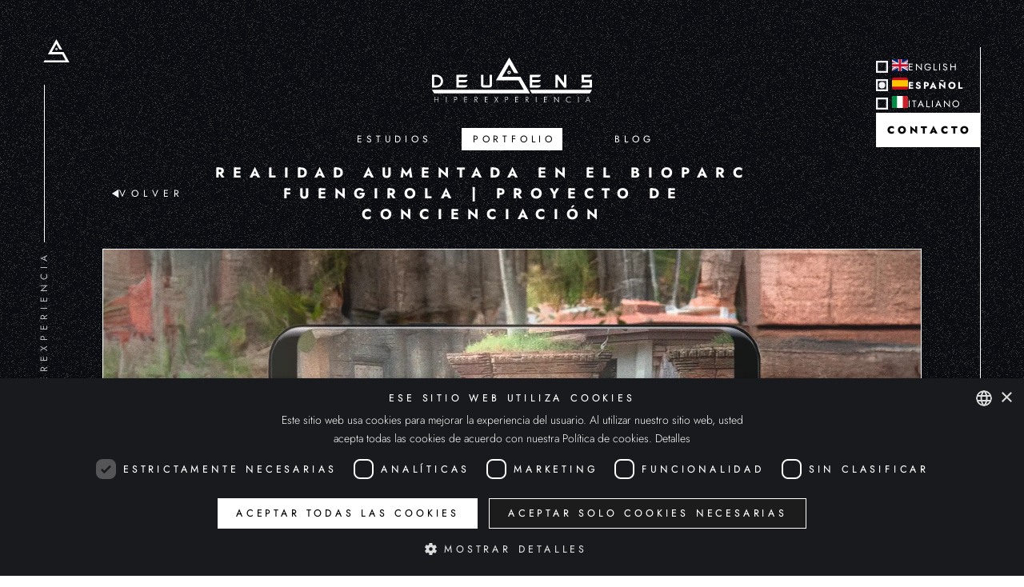

--- FILE ---
content_type: text/html; charset=UTF-8
request_url: https://deusens.com/es/portfolio/realidad-aumentada-bioparc-fuengirola
body_size: 22251
content:
<!DOCTYPE html>
<html lang="es">

<head>
    <meta charset="utf-8">
    <meta name="viewport" content="width=device-width, initial-scale=1">
    <link rel="canonical" href="https://deusens.com/es/portfolio/realidad-aumentada-bioparc-fuengirola" />
            

    
        <title>Realidad Aumentada en el Bioparc Fuengirola | Proyecto de concienciación</title>
    <meta name="description" content="Realidad Aumentada en el Bioparc Fuengirola | Proyecto de concienciación">
    <meta name="keywords" content="">

    
    <meta property="og:url" content="" />
    <meta property="og:type" content="article" />
    <meta property="og:title" content="Realidad Aumentada en el Bioparc Fuengirola | Proyecto de concienciación" />
    <meta property="og:description" content="Realidad Aumentada en el Bioparc Fuengirola | Proyecto de concienciación" />
    
    
    <meta name="twitter:card" content="summary" />
    <meta name="twitter:site" content="@DeuSens" />
    <meta name="twitter:title" content="Realidad Aumentada en el Bioparc Fuengirola | Proyecto de concienciación" />
    <meta name="twitter:description" content="Realidad Aumentada en el Bioparc Fuengirola | Proyecto de concienciación" />
        <!-- Incluir los estilos de Fancybox -->
    <link rel="stylesheet" href="https://cdn.jsdelivr.net/npm/@fancyapps/ui@4.0/dist/fancybox.css" />

    <!-- Incluir el script de Fancybox -->
    <script src="https://cdn.jsdelivr.net/npm/@fancyapps/ui@4.0/dist/fancybox.umd.js"></script>

        <!-- Estilos principales -->
    <link rel="preconnect" href="https://fonts.bunny.net">
    <link href="https://fonts.bunny.net/css?family=figtree:400,600&display=swap" rel="stylesheet" />
    <link rel="stylesheet" href="https://cdn.jsdelivr.net/npm/swiper@11/swiper-bundle.min.css" />
    <link rel="stylesheet" href="https://unpkg.com/aos@next/dist/aos.css" />

    <!-- Lightbox CSS -->
    <link href="https://cdn.jsdelivr.net/npm/lightbox2@2.11.3/dist/css/lightbox.min.css" rel="stylesheet">

    <!-- Lightbox JS -->
    <script src="https://cdn.jsdelivr.net/npm/lightbox2@2.11.3/dist/js/lightbox.min.js"></script>

    <link rel="preload" as="style" href="https://deusens.com/build/assets/app-Dx69SdO8.css" /><link rel="modulepreload" href="https://deusens.com/build/assets/app-z-Rg4TxU.js" /><link rel="stylesheet" href="https://deusens.com/build/assets/app-Dx69SdO8.css" data-navigate-track="reload" /><script type="module" src="https://deusens.com/build/assets/app-z-Rg4TxU.js" data-navigate-track="reload"></script>    <!-- Livewire Styles --><style >[wire\:loading][wire\:loading], [wire\:loading\.delay][wire\:loading\.delay], [wire\:loading\.inline-block][wire\:loading\.inline-block], [wire\:loading\.inline][wire\:loading\.inline], [wire\:loading\.block][wire\:loading\.block], [wire\:loading\.flex][wire\:loading\.flex], [wire\:loading\.table][wire\:loading\.table], [wire\:loading\.grid][wire\:loading\.grid], [wire\:loading\.inline-flex][wire\:loading\.inline-flex] {display: none;}[wire\:loading\.delay\.none][wire\:loading\.delay\.none], [wire\:loading\.delay\.shortest][wire\:loading\.delay\.shortest], [wire\:loading\.delay\.shorter][wire\:loading\.delay\.shorter], [wire\:loading\.delay\.short][wire\:loading\.delay\.short], [wire\:loading\.delay\.default][wire\:loading\.delay\.default], [wire\:loading\.delay\.long][wire\:loading\.delay\.long], [wire\:loading\.delay\.longer][wire\:loading\.delay\.longer], [wire\:loading\.delay\.longest][wire\:loading\.delay\.longest] {display: none;}[wire\:offline][wire\:offline] {display: none;}[wire\:dirty]:not(textarea):not(input):not(select) {display: none;}:root {--livewire-progress-bar-color: #2299dd;}[x-cloak] {display: none !important;}</style>
    <link rel="icon" type="image/x-icon" href="https://deusens.com/favicondeusens.ico">
                        <link rel="alternate" hreflang="en"
                href="https://deusens.com/en/portfolio/augmented-reality-bioparc-fuengirola"/>
                    <link rel="canonical" href="https://deusens.com/es/portfolio/realidad-aumentada-bioparc-fuengirola" />
                            <link rel="alternate" hreflang="it"
                href="https://deusens.com/it/portafoglio/realita-aumentata-bioparc-fuengirola"/>
    <script type="text/javascript">
        window.smartlook || (function(d) {
            var o = smartlook = function() {
                    o.api.push(arguments)
                },
                h = d.getElementsByTagName('head')[0];
            var c = d.createElement('script');
            o.api = new Array();
            c.async = true;
            c.type = 'text/javascript';
            c.charset = 'utf-8';
            c.src = '//rec.smartlook.com/recorder.js';
            h.appendChild(c);
        })(document);
        smartlook('init', '7c137dd72018c8250dc91b4e9befa290b03dc3d1'); <
        /?php>

        <
        script >
            (function(i, s, o, g, r, a, m) {
                i['GoogleAnalyticsObject'] = r;
                i[r] = i[r] || function() {
                    (i[r].q = i[r].q || []).push(arguments)
                }, i[r].l = 1 * new Date();
                a = s.createElement(o),
                    m = s.getElementsByTagName(o)[0];
                a.async = 1;
                a.src = g;
                m.parentNode.insertBefore(a, m)
            })(window, document, 'script', 'https://www.google-analytics.com/analytics.js', 'ga');

        ga('create', 'UA-57876847-1', 'auto');
        ga('send', 'pageview');
    </script>

    <!-- Global site tag (gtag.js) - Google Analytics -->
    <script async src=https://www.googletagmanager.com/gtag/js?id=G-Z5S3H4EHEE></script>
    <script>
        window.dataLayer = window.dataLayer || [];

        function gtag() {
            dataLayer.push(arguments);
        }
        gtag('js', new Date());
        gtag('config', 'G-Z5S3H4EHEE');
    </script>

    <!-- LLMOMETRICS -->
    <script src="https://llmometrics.b-cdn.net/metric.js" data-token="356eb587-c99c-47a1-a55e-b01afc693d5c"></script>

    <!-- Google Tag Manager -->
    <script>
        (function(w, d, s, l, i) {
            w[l] = w[l] || [];
            w[l].push({
                'gtm.start': new Date().getTime(),
                event: 'gtm.js'
            });
            var f = d.getElementsByTagName(s)[0],
                j = d.createElement(s),
                dl = l != 'dataLayer' ? '&l=' + l : '';
            j.async = true;
            j.src =
                'https://www.googletagmanager.com/gtm.js?id=' + i + dl;
            f.parentNode.insertBefore(j, f);
        })(window, document, 'script', 'dataLayer', 'GTM-554GNH2');
    </script>
    <!-- End Google Tag Manager -->

    <script>
        function loadScript(a) {
            var b = document.getElementsByTagName("head")[0],
                c = document.createElement("script");
            c.type = "text/javascript", c.src = "https://tracker.metricool.com/resources/be.js", c.onreadystatechange =
                a, c
                .onload = a, b.appendChild(c)
        }
        loadScript(function() {
            beTracker.t({
                hash: "cc9898134750bfdecb627cc7cdb83ecb"
            })
        });
    </script>

    <script type="text/javascript">
        _linkedin_partner_id = "7863121";
        window._linkedin_data_partner_ids = window._linkedin_data_partner_ids || [];
        window._linkedin_data_partner_ids.push(_linkedin_partner_id);
    </script>
    <script type="text/javascript">
        (function(l) {
            if (!l) {
                window.lintrk = function(a, b) {
                    window.lintrk.q.push([a, b])
                };
                window.lintrk.q = []
            }
            var s = document.getElementsByTagName("script")[0];
            var b = document.createElement("script");
            b.type = "text/javascript";
            b.async = true;
            b.src = "https://snap.licdn.com/li.lms-analytics/insight.min.js";
            s.parentNode.insertBefore(b, s);
        })(window.lintrk);
    </script>

    <script type="text/javascript" charset="UTF-8" src="//cdn.cookie-script.com/s/9c6896ef5eea80a75456f210c4796500.js">
    </script>

    <script type="text/javascript">
        (
            function() {
                var sbSiteSecret = "f361a86d-52fe-4340-8832-f55391d27c9c";
                window.sitebehaviourTrackingSecret = sbSiteSecret;
                var scriptElement = document.createElement('script');
                scriptElement.async = true;
                scriptElement.id = "site-behaviour-script-v2";
                scriptElement.src =
                    "https://sitebehaviour-cdn.fra1.cdn.digitaloceanspaces.com/index.min.js?sitebehaviour-secret=" +
                    sbSiteSecret;
                document.head.appendChild(scriptElement);
            }
        )()
    </script>
</head>

<body>
    <noscript>
        <img height="1"
                width="1" style="display:none;" alt=""
                src="https://px.ads.linkedin.com/collect/?pid=7863121&fmt=gif" />
            </noscript>

            <main class="content">
                    <div class="lines">
    <div class="linea__izquierda ">
        <div class="logo">
            <a href="https://deusens.com/es"><img src="https://deusens.com/img/logo-deusens.svg"
                    alt="Logo"></a>
        </div>
        <div class="linea"></div>
        <div class="glitch-wrapper">
            <p class="glitch" data-text="HIPEREXPERIENCIA">
                HIPEREXPERIENCIA
            </p>
        </div>

        <div class="linea__2"></div>
        <div class="cuadrado">
            <svg xmlns="http://www.w3.org/2000/svg" width="13" height="30" viewBox="0 0 13 30">
                <rect id="Rectángulo_445" width="13" height="13" fill="#f2f3f8" class="square__animation" />
                <line id="Línea_48_Vertical" x1="6.5" y1="18" x2="6.5" y2="30"
                    stroke="#f2f3f8" stroke-width="1" />
                <line id="Línea_48_Horizontal" x1="0" y1="24" x2="13" y2="24"
                    stroke="#f2f3f8" stroke-width="1" />
            </svg>
        </div>
    </div>

    <div class="linea__derecha ">
        <div class="linea"></div>
        <div class="glitch-wrapper">
            <p class="glitch" data-text="LOADED">
                LOADED
            </p>
        </div>
        <div class="icons">
            <svg xmlns="http://www.w3.org/2000/svg" width="15" height="35" viewBox="0 0 15 35">
                <rect id="Rectángulo_447" data-name="Rectángulo 447" width="13" height="13" rx="6.5"
                    fill="#f2f3f8" transform="translate(1, 0)" />
                <g id="Polígono_36" data-name="Polígono 36" fill="none">
                    <path d="M7.5,0,15,13H0Z" stroke="none" />
                    <path
                        d="M 7.500000476837158 2.001115798950195 L 1.731413841247559 12 L 13.26858711242676 12 L 7.500000476837158 2.001115798950195 M 7.500000476837158 0 L 15 13 L 9.5367431640625e-07 13 L 7.500000476837158 0 Z"
                        stroke="none" fill="#f2f3f8" transform="translate(0, 20)" />
                </g>
            </svg>
        </div>
    </div>
</div>

<div class="side__menu ">
    <div class="recuadro " id="recuadro">
        <div class="columna languages__col">
                            <div class="item" onclick="takeme('/en/portfolio/augmented-reality-bioparc-fuengirola')">
                                            <img src="https://deusens.com/img/svg/language_box.svg" class="item__select" alt="Seleccionable">
                        <div class="item__img">
                            <img src="https://deusens.com/img/svg/flag_uk.svg" alt="ENGLISH">
                        </div>
                        <div class="item__text">ENGLISH</div>
                                    </div>
                            <div class="item" onclick="takeme('/es/portfolio/realidad-aumentada-bioparc-fuengirola')">
                                            <img src="https://deusens.com/img/svg/language_select.svg" class="item__select" alt="Seleccionado">
                        <div class="item__img">
                            <img src="https://deusens.com/img/svg/flag_spain.svg" alt="ESPAÑOL">
                        </div>
                        <div class="item__text --text-bold">ESPAÑOL</div>
                                    </div>
                            <div class="item" onclick="takeme('/it/portafoglio/realita-aumentata-bioparc-fuengirola')">
                                            <img src="https://deusens.com/img/svg/language_box.svg" class="item__select" alt="Seleccionable">
                        <div class="item__img">
                            <img src="https://deusens.com/img/svg/flag_italy.svg" alt="ITALIANO">
                        </div>
                        <div class="item__text">ITALIANO</div>
                                    </div>
                    </div>

        <a href="https://deusens.com/es#contacto" class="item contacto__item">
            <div class="columna contacto">
                <span class="item">
                    CONTACTO
                </span>
            </div>
        </a>
    </div>

    <div class="recuadro__small" id="recuadroSmall">
        <div class="columna">
                            <div class="item" onclick="takeme('/en/portfolio/augmented-reality-bioparc-fuengirola')">
                                            <img src="https://deusens.com/img/svg/language_box.svg" class="item__select" alt="Seleccionable">
                                        <div class="item__img">
                        <img src="https://deusens.com/img/svg/flag_uk.svg" alt="ENGLISH">
                    </div>
                </div>
                            <div class="item" onclick="takeme('/es/portfolio/realidad-aumentada-bioparc-fuengirola')">
                                            <img src="https://deusens.com/img/svg/language_select.svg" class="item__select" alt="Seleccionado">
                                        <div class="item__img">
                        <img src="https://deusens.com/img/svg/flag_spain.svg" alt="ESPAÑOL">
                    </div>
                </div>
                            <div class="item" onclick="takeme('/it/portafoglio/realita-aumentata-bioparc-fuengirola')">
                                            <img src="https://deusens.com/img/svg/language_box.svg" class="item__select" alt="Seleccionable">
                                        <div class="item__img">
                        <img src="https://deusens.com/img/svg/flag_italy.svg" alt="ITALIANO">
                    </div>
                </div>
                    </div>
        <div class="columna contacto side__menu__button__icon">
            <a href="https://deusens.com/es#contacto" class="item">
                <img src="https://deusens.com/img/svg/correo-2.svg" alt="Contact">
            </a>
        </div>
    </div>
</div>

<script>
    document.addEventListener("DOMContentLoaded", function() {
        const recuadro = document.getElementById("recuadro");
        const recuadroSmall = document.getElementById("recuadroSmall");
        const square = document.querySelector('.square__animation');

        function toggleMenus() {
            if (window.scrollY > 0) {
                recuadro.classList.add("side__menu--hidden");
                recuadroSmall.classList.add("scroll__menu--visible");
            } else {
                recuadro.classList.remove("side__menu--hidden");
                recuadroSmall.classList.remove("scroll__menu--visible");
            }
        }

        window.addEventListener("scroll", toggleMenus);
        toggleMenus();
    });

    function takeme(url) {
        window.location.href = url;
    }
</script>

    <section class="hero__section hero__portfolio">
        <div>
            <div class="header" style="margin-top: 0px; padding-top: 0px">

    
    <a href="https://deusens.com/es">
        <img src="https://deusens.com/img/svg/LogotipoDeuSens_Blanco.svg" alt="" />
    </a>

    <div class="header__nav">
        <ul>
                            
                <li
                    class="navParent
                    whitable
                    
                    has-children">
                                            <a class="navLink">Estudios</a>
                                                                <ul class="submenu" style="visibility: visible; opacity: 1;">
                                                            <li><a href="/es/estudios/xr-metaverse"
                                        >XR &amp; METAVERSE</a>
                                </li>
                                                            <li><a href="/es/estudios/digital-installations"
                                        >DIGITAL INSTALLATIONS</a>
                                </li>
                                                            <li><a href="/es/estudios/gaming"
                                        >GAMING</a>
                                </li>
                                                            <li><a href="/es/estudios/new-media"
                                        >NEW MEDIA</a>
                                </li>
                                                    </ul>
                                    </li>
                            
                <li
                    class="navParent
                    
                    white-bg 
                    ">
                                            <a href="/es/portfolio" class="navLink">PORTFOLIO</a>
                                                        </li>
                            
                <li
                    class="navParent
                    whitable
                    
                    ">
                                            <a href="/es/blog" class="navLink">BLOG</a>
                                                        </li>
                    </ul>
    </div>
</div>

<div class="header__small" id="header__small"
    style="margin-top: ; padding-top: ">
    <div>
        <a href="https://deusens.com/es" class="header__small__logo">
            <img src="https://deusens.com/img/logo-deusens.svg" alt="Logo">
        </a>
    </div>
    <div class="header__actions">
        <div class="language-menu">
            <div class="wrap" id="wrap" onclick="toggleLanguageDropdown()">
                <!-- Bandera actual visible según el idioma -->
                
                                                            <img src="https://deusens.com/img/svg/flag_spain.svg" alt="ESPAÑOL" class="flag"
                            id="current-flag">
                                                                                <a href="https://deusens.com/en/portfolio/augmented-reality-bioparc-fuengirola"><img src="https://deusens.com/img/svg/flag_uk.svg"
                                alt="ENGLISH" class="flag other-flag"></a>
                                                                                <a href="https://deusens.com/it/portafoglio/realita-aumentata-bioparc-fuengirola"><img src="https://deusens.com/img/svg/flag_italy.svg"
                                alt="ITALIANO" class="flag other-flag"></a>
                                                </div>
        </div>

        <a
            href="https://deusens.com/es#contacto">CONTACTO</a>

        <div id="menuIcon">
            <img src="https://deusens.com/img/svg/header/menu.svg" alt="Menú">
        </div>
    </div>
</div>

<div id="header__small__menu" class="menu__links" aria-hidden="true">
    <ul>
        <li class="navParent whitable">
            <a href="https://deusens.com/es">HOME</a>
        </li>
                    <li
                class="navParent whitable">

                                    <a class="pointer-events-none">
                        Estudios
                    </a>
                
                                    <ul>
                                                    <li><a class="child-link whitable"
                                    href="/es/estudios/xr-metaverse">XR &amp; METAVERSE</a></li>
                                                    <li><a class="child-link whitable"
                                    href="/es/estudios/digital-installations">DIGITAL INSTALLATIONS</a></li>
                                                    <li><a class="child-link whitable"
                                    href="/es/estudios/gaming">GAMING</a></li>
                                                    <li><a class="child-link whitable"
                                    href="/es/estudios/new-media">NEW MEDIA</a></li>
                                            </ul>
                            </li>
                    <li
                class="navParent white-bg ">

                                    <a href="/es/portfolio">
                        PORTFOLIO
                    </a>
                
                            </li>
                    <li
                class="navParent whitable">

                                    <a href="/es/blog">
                        BLOG
                    </a>
                
                            </li>
            </ul>
</div>

<script src="https://cdnjs.cloudflare.com/ajax/libs/headroom/0.12.0/headroom.min.js"></script>

<script>
    const menuIcon = document.getElementById('menuIcon');
    const menu = document.getElementById('header__small__menu');

    menuIcon.addEventListener('click', function() {
        const isMenuVisible = menu.classList.toggle('show');

        document.body.style.overflow = isMenuVisible ? 'hidden' : 'auto';

        menu.setAttribute('aria-hidden', !isMenuVisible);
    });

    document.addEventListener("DOMContentLoaded", function() {
        var header = document.getElementById('header__small');
        var headroom = new Headroom(header, {
            "offset": 15,
            "tolerance": 5,
            "classes": {
                "initial": "headroom",
                "pinned": "headroom--pinned",
                "unpinned": "headroom--unpinned",
                "top": "headroom--top",
                "notTop": "headroom--not-top"
            },

        });
        headroom.init();

        const navParents = document.querySelectorAll('.navParent');

        navParents.forEach(parent => {
            const submenu = parent.querySelector('.submenu');
            let hideTimeout;

            parent.addEventListener('mouseenter', () => {
                clearTimeout(hideTimeout);
                submenu.style.display = 'block';
                submenu.style.opacity = '1';
                submenu.style.visibility = 'visible';
            });

            parent.addEventListener('mouseleave', () => {
                hideTimeout = setTimeout(() => {
                    submenu.style.opacity = '0';
                    submenu.style.visibility = 'hidden';
                }, 300);
            });

            submenu.addEventListener('mouseenter', () => {
                clearTimeout(hideTimeout);
            });

            submenu.addEventListener('mouseleave', () => {
                hideTimeout = setTimeout(() => {
                    submenu.style.opacity = '0';
                    submenu.style.visibility = 'hidden';
                }, 200);
            });
        });

    });

    function toggleLanguageDropdown() {
        const wrap = document.getElementById("wrap");
        const currentFlag = document.getElementById("current-flag");
        const otherFlags = document.querySelectorAll(".other-flag");
        const dropdownIcon = document.getElementById("dropdown-icon");
        const numberOfFlags = otherFlags.length + 1; // +1 for the current flag
        wrap.classList.toggle("expanded");
        // if (wrap.classList.contains("expanded")) {
        //     dropdownIcon.style.transform = "rotate(180deg) translateY(50%)";
        // } else {
        //     dropdownIcon.style.transform = "rotate(0deg) translateY(-50%)";
        // }

        if (wrap.classList.contains("expanded")) {
            currentFlag.classList.remove("hidden");
            otherFlags.forEach(flag => {
                flag.classList.remove("hidden");
            });
            wrap.style.height = 40 * numberOfFlags + 'px'; // Set height based on number of flags
        } else {
            currentFlag.classList.remove("hidden");
            otherFlags.forEach(flag => {
                flag.classList.add("hidden");
            });
            wrap.style.height = 40 + 'px'
        }
    }
</script>
        </div>

        <div class="hero__section__portfolio hero__project">
            <div class="hero__small__title">
                <a href="https://deusens.com/es/portfolio" class="return-button">
                    <img src="https://deusens.com/img/svg/portfolio/arrow.svg" alt="">
                    VOLVER
                </a>
                <h1>Realidad Aumentada en el Bioparc Fuengirola | Proyecto de concienciación</h1>
                <div class="placeholder"></div>
            </div>
            <div class="hero__cover cover__project">
                                    <img src="/uploads/portfolio/headers/covers/AlliesForWildLife_cover.webp" alt="">
                
            </div>
            <div class="cover__wrapper__lines">
                <div class="white__line"></div>
                <div class="second__line__wrapper">
                    <div class="gray__line"></div>
                    <div class="white__square"></div>
                    <div class="plus">
                        <svg xmlns="http://www.w3.org/2000/svg" width="15" height="15" viewBox="0 0 24 24"
                            fill="white">
                            <path d="M12 5v14m-7-7h14" stroke="white" stroke-width="2" stroke-linecap="round"
                                stroke-linejoin="round" />
                        </svg>
                    </div>
                </div>
            </div>
        </div>
    </section>

    <section class="hero__subsection hero__sub__portfolio">
        <div>
            <div>TECNOLOGÍA</div>
            <div>
                TECNOLOGÍAS INMERSIVAS
            </div>
            <div>CASO DE USO</div>
            <div>
                PUBLICIDAD
            </div>
        </div>
        <div>
            <div>CLIENTE</div>
            <div>
                Allies for Wildlife es una organización sin animo de lucro fundada por un equipo de conservacionistas con más de 20 años de experiencia. Su misión es desarrollar y poner en marcha ambiciosas estrategias de conservación para cuidar y proteger el bienestar de los animales.
            </div>
        </div>
        <div>
            <div>OBJETIVO CONSEGUIDO</div>
            <div>
                Concienciar sobre los efectos negativos de una inadecuada gestión de los residuos en el entorno animal, mostrando al dragón de Komodo rodeado de basura virtual.
            </div>
        </div>
        <div>

            <img src="/uploads/clientes/logos-blanco/a4w-white.svg" alt="">
        </div>
    </section>

    <section class="article__section portolio__text">

        <hr class="content__divider">

                    <div class="article__section__content article__section__content__wide black__text"
                style="padding-bottom: 0px !important">

                                            </div>
        
        <div class="article__section__content black__text" style="margin-top: 0px !important">
            <h2>Proyecto&nbsp;de Allies for Wildlife y la Fundaci&oacute;n Bioparc</h2>
<p>La alianza entre la ONG Allies for Wildlife y la fundaci&oacute;n Bioparc desencaden&oacute; en un ambicioso proyecto para promover la concienciaci&oacute;n animal, sobre todo en el &aacute;mbito de la gesti&oacute;n de los residuos y el impacto negativo que estos generan en el ecosistema de ciertas especies amenazadas.</p>
<p>Destacando los datos ofrecidos por la Organizaci&oacute;n de las Naciones Unidas, que indican que cada a&ntilde;o se recolecta en el mundo&nbsp;una cantidad estimada&nbsp;de 11.200 millones de toneladas de residuos s&oacute;lidos, Allies for Wildlife y la Fundaci&oacute;n Bioparc decidieron exponer esta situaci&oacute;n y las consecuencias que puede provocar en el mundo animal.</p>
<p>Y para ello, confiaron en la Hiperexperiencia de DeuSens para introducir un elemento innovador, y que diferenciase este proyecto del resto de campa&ntilde;as de concienciaci&oacute;n realizadas,&nbsp;introduciendo la Realidad Aumentada en el proceso con el objetivo de llenar de basura virtual el reciento de Bioparc Fuengirola.</p>
<h2>Tecnolog&iacute;a&nbsp;para concienciar sobre el&nbsp;bienestar animal</h2>
<div>Ambas organizaciones decidieron que Reo, el drag&oacute;n de Komodo que vive en el parque, fuese el embajador y protagonista del proyecto, siendo su especie&nbsp;una de las m&aacute;s afectadas debido a la incorrecta gesti&oacute;n de los residuos.</div>
<div>El equipo de DeuSens se encarg&oacute; de conceptualizar, dise&ntilde;ar y desarrollar la Hiperexperiencia de Realidad Aumentada, mediante la cual, al visualizar la instalaci&oacute;n de Reo con un Smartphone o Tablet, los visitantes del parque pod&iacute;an verla llena de basura y otros residuos, modelados en 3D y colocados de forma virtual, observando&nbsp;la realidad a la que se enfrentan estos reptiles de manera habitual en su h&aacute;bitat natural.</div>
<div>Adem&aacute;s, este&nbsp;proyecto de Realidad Aumentada tambi&eacute;n se encontraba enmarcado&nbsp;en el estudio &ldquo;Realidad Aumentada como recurso educativo en instituciones zool&oacute;gicas&rdquo; llevado a cabo&nbsp;por un equipo de investigadores de la&nbsp;instituci&oacute;n Allies for Wildlife, que recogieron datos y opiniones de los visitantes tras comprobar sus reacciones a la Hiperexperiencia vivida.</div>
        </div>

        
    </section>

    <section id="contacto">
        <div class="contact">
    <div class="contact__title">
        <h2 class="-thin -smaller big__title contact__title__text project_page">
            ¿Listo para dar el salto a la hiperexperiencia?</h2>
        
    </div>

    <div wire:snapshot="{&quot;data&quot;:{&quot;nombre&quot;:null,&quot;apellido&quot;:null,&quot;movil&quot;:null,&quot;email&quot;:null,&quot;asunto&quot;:null,&quot;mensaje&quot;:null,&quot;privacy_policy&quot;:null,&quot;advertising_consent&quot;:null,&quot;spamProtection&quot;:null,&quot;page&quot;:[null,{&quot;class&quot;:&quot;App\\Models\\Admin\\Page&quot;,&quot;key&quot;:25,&quot;s&quot;:&quot;mdl&quot;}]},&quot;memo&quot;:{&quot;id&quot;:&quot;ADy5bdwVaSS3RgMWNcvk&quot;,&quot;name&quot;:&quot;contact-form&quot;,&quot;path&quot;:&quot;es\/portfolio\/realidad-aumentada-bioparc-fuengirola&quot;,&quot;method&quot;:&quot;GET&quot;,&quot;children&quot;:[],&quot;scripts&quot;:[],&quot;assets&quot;:[],&quot;errors&quot;:[],&quot;locale&quot;:&quot;es&quot;},&quot;checksum&quot;:&quot;a5b55fe2a69f7d98c470847ccd7b8ccc747e2abe190aa527bcfca41ded23d31c&quot;}" wire:effects="[]" wire:id="ADy5bdwVaSS3RgMWNcvk">
    <div class="contact__form">
        <form wire:submit.prevent="submit">
            <div>
                <img src="https://deusens.com/img/svg/contact/square.svg" alt="" />
                <label for="nombre">NOMBRE</label>
                <input type="text" id="nombre" wire:model="nombre" required
                    placeholder="NOMBRE APELLIDO" />
            </div>
            
            <div>
                <img src="https://deusens.com/img/svg/contact/square.svg" alt="" />
                <label for="movil">MÓVIL</label>
                <input type="text" id="movil" wire:model="movil" required
                    placeholder="+34 000 000 000" />
            </div>
            <div>
                <img src="https://deusens.com/img/svg/contact/square.svg" alt="" />
                <label for="email">EMAIL</label>
                <input type="email" id="email" wire:model="email" required
                    placeholder="ejemplo@gmail.com" />
            </div>
            <div>
                <img src="https://deusens.com/img/svg/contact/square.svg" alt="" />
                <label for="asunto">ASUNTO</label>
                <input type="text" id="asunto" wire:model="asunto" required
                    placeholder="ASUNTO DEL MENSAJE" />
            </div>
            <div>
                <img src="https://deusens.com/img/svg/contact/square.svg" alt="" />
                <label for="mensaje">¿QUÉ ES LO QUE NECESITAS?</label>
                <textarea id="mensaje" wire:model="mensaje" required placeholder="HOLA, ESTO ES UN TEXTO DE EJEMPLO"></textarea>
            </div>

            <input type="text" wire:model="spamProtection" style="display: none;" />

            <div class="legal__checkbox">
                <input type="checkbox" name="privacy-policy" wire:model="privacy_policy" required>
                <label>

                    Consiento el uso de mis datos para los fines indicados en la política de privacidad<span
                        onclick="openModal('privacy')">"SUS DATOS SEGUROS"</span>.
                </label>
            </div>

            <div class="legal__checkbox">
                <input type="checkbox" wire:model="advertising_consent" name="advertising-consent">
                <label>
                    Consiento el uso de mis datos personales para recibir publicidad de su entidad.
                </label>
            </div>

            

            <button class="white__button contact__form__button dark">
                ENVIAR
            </button>
        </form>
    </div>
</div>
</div>
    </section>

    <section class="simmilar_content">
        <div>
            <hr>
            <p>PROYECTOS SIMILARES</p>
            <div class="portfolio__cards" id="portfolio">
                                    <div class="portfolio__card" onclick="redirectToProject('realidad-virtual-en-ferias-70-aniversario-de-cefa')">
                        <div>
                            <img src="https://deusens.com/uploads/portfolio/portadas/2025/CefaRealidadVirtual_mini.webp" alt="">
                            <div class="portfolio__card__overlay"></div>
                            <img src="/uploads/clientes/logos-blanco/cefa-white.svg" alt=""
                                class="portfolio__card__logo">
                        </div>
                        <div class="text">
                            <div class="title">Realidad Virtual en el sector del automóvil | 70 Aniversario de CEFA</div>
                        </div>

                    </div>
                                    <div class="portfolio__card" onclick="redirectToProject('desfile-de-miradas-loreal-paris-fashion-week-2024')">
                        <div>
                            <img src="https://deusens.com/uploads/portfolio/portadas/2025/LOreal24_mini.webp" alt="">
                            <div class="portfolio__card__overlay"></div>
                            <img src="/uploads/clientes/logos-blanco/loreal-white.svg" alt=""
                                class="portfolio__card__logo">
                        </div>
                        <div class="text">
                            <div class="title">Desfile de miradas | Hiperexperiencia para L&#039;Oréal Paris en la MB Fashion Week 2024</div>
                        </div>

                    </div>
                                    <div class="portfolio__card" onclick="redirectToProject('eventos-online-futbol-emotion')">
                        <div>
                            <img src="https://deusens.com/uploads/portfolio/portadas/2025/FutbolEmotion_mini.webp" alt="">
                            <div class="portfolio__card__overlay"></div>
                            <img src="/uploads/clientes/logos-blanco/futemotion-white.svg" alt=""
                                class="portfolio__card__logo">
                        </div>
                        <div class="text">
                            <div class="title">I Feria Virtual de Fútbol Emotion | Conectando en el mundo virtual</div>
                        </div>

                    </div>
                                    <div class="portfolio__card" onclick="redirectToProject('realidad-aumentada-para-eventos-elt-en-light-building-2018')">
                        <div>
                            <img src="https://deusens.com/uploads/portfolio/portadas/2025/ELT_mini.webp" alt="">
                            <div class="portfolio__card__overlay"></div>
                            <img src="/uploads/clientes/logos-blanco/elt-white.svg" alt=""
                                class="portfolio__card__logo">
                        </div>
                        <div class="text">
                            <div class="title">Realidad Aumentada para eventos | ELT en Light &amp; Building 2018</div>
                        </div>

                    </div>
                            </div>
            <a href="https://deusens.com/es/portfolio"
                class="white__button">OTROS PROYECTOS</a>
    </section>

    
    <section>
    <section class="modal-overlay">
        <div class="modal">
            <div class="modal__header">
                <h3 class="modal__title">Título del Modal</h3>
            </div>
            <div class="modal__content">

            </div>
            <div class="modal__footer">
                <button
                    class="modal__btn modal__btn--close">Cerrar</button>
            </div>
        </div>
    </section>
</section>

<script>
    const openModalButton = document.querySelector('.btn-open');
    const closeModalButton = document.querySelector('.modal__btn--close');
    const modalOverlay = document.querySelector('.modal-overlay');
    const modal = document.querySelector('.modal');
    const body = document.querySelector('body');

    let legal_links = Array.from(document.querySelectorAll('.footer__legal__link'));
    legal_links = legal_links.slice(0, 3); // Solo los primeros 3 links

    let legal_content = {"id":17,"pages_id":22,"languages_code":"es","slug":"aviso-legal","info__button__text":null,"plug__play__cards":null,"clients__button__url":null,"meta_keywords":null,"info__cards":null,"gaming__experiences__cards":null,"meta_title":"DeuSens - Aviso legal","title__alt":null,"hero__image__alt":null,"meta_img":null,"meta_description":"Conoce los avisos legales de DeuSens.","hero__title":null,"hero__image":null,"studio__awards":null,"image":null,"create__cards":null,"studio__desc":null,"subject__field":null,"button__text":null,"studio__numbers":null,"create__welcome":null,"image__alt":null,"features__title":null,"immersive__cards":null,"features__image":null,"description":null,"gaming__experiences__title":null,"studio__title":null,"content_title":null,"create__welcome__text":null,"implementation__cards":null,"features__image__alt":null,"immersive__desc":null,"applications__title":null,"media__title":null,"amplification__image":null,"title":null,"implementation__title":null,"phone__placeholder":null,"clients__title":null,"plug__play__desc":null,"content":"\u003Cdiv class=\u0022row\u0022\u003E\r\n\u003Cdiv class=\u0022col-lg-12 col-md-12 col-sm-12 col-12 column\u0022\u003E\r\n\u003Cdiv class=\u0022ge-content ge-content-type-ckeditor\u0022 data-ge-content-type=\u0022ckeditor\u0022\u003E\r\n\u003Ch1\u003EAVISO LEGAL\u003C\/h1\u003E\r\n\u003Cp\u003E\u003Cstrong\u003E1.- Informaci\u0026oacute;n en cumplimiento de lo establecido en la Ley 34\/2002, de 11 de julio, de servicios de la sociedad de la informaci\u0026oacute;n y de comercio electr\u0026oacute;nico\u003C\/strong\u003E\u003C\/p\u003E\r\n\u003Cp\u003EEn cumplimiento de lo establecido en el art\u0026iacute;culo 10 de la Ley 34\/2002, de 11 de julio, de Servicios de la Sociedad de la Informaci\u0026oacute;n y de Comercio Electr\u0026oacute;nico (en adelante, LSSI-CE), se informa de modo expreso, preciso e inequ\u0026iacute;voco, tanto a los destinatarios del servicio como a los \u0026oacute;rganos competentes, de los siguientes aspectos relativos al prestador de servicios de la sociedad de la informaci\u0026oacute;n:\u003C\/p\u003E\r\n\u003Cul\u003E\r\n\u003Cli\u003ENuestra denominaci\u0026oacute;n:\u0026nbsp;\u003Cstrong\u003EDEUSENS HYPERXPERIENCE SL\u003C\/strong\u003E\u003C\/li\u003E\r\n\u003Cli\u003ENuestro CIF \/ NIF:\u0026nbsp;\u003Cstrong\u003EB99418956\u003C\/strong\u003E\u003C\/li\u003E\r\n\u003Cli\u003ENuestra actividad principal: \u003Cstrong\u003EEs una agencia especializada en crear soluciones tecnol\u0026oacute;gicas interactivas a medida que combinan el desarrollo y la creatividad.\u003C\/strong\u003E\u003C\/li\u003E\r\n\u003Cli\u003ENuestra direcci\u0026oacute;n: \u003Cstrong\u003EAVENIDA G\u0026Oacute;MEZ LAGUNA 25, PLANTA 11, PUERTA B1, 50009, ZARAGOZA\u003C\/strong\u003E\u003C\/li\u003E\r\n\u003Cli\u003ENuestro tel\u0026eacute;fono de contacto:\u0026nbsp;\u003Cstrong\u003E876500509\u003C\/strong\u003E\u003C\/li\u003E\r\n\u003Cli\u003ENuestra direcci\u0026oacute;n de correo electr\u0026oacute;nico de contacto: \u003Cstrong\u003E\u0026nbsp;\u003Ca href=\u0022mailto:info@deusens.com\u0022\u003Ei\u003C\/a\u003E\u003Ca href=\u0022mailto:info@deusens.com\u0022\u003Enfo@deusens.com\u003C\/a\u003E\u003C\/strong\u003E\u003C\/li\u003E\r\n\u003Cli\u003ENuestra p\u0026aacute;gina web:\u0026nbsp;\u003Cstrong\u003E\u003Ca href=\u0022https:\/\/www.deusens.com\u0022\u003Ewww.d\u003C\/a\u003E\u003Ca href=\u0022https:\/\/www.deusens.com\u0022\u003Eeusens.com\u003C\/a\u003E\u003C\/strong\u003E\u003C\/li\u003E\r\n\u003Cli\u003EDirecci\u0026oacute;n de contacto de nuestro Delegado de Protecci\u0026oacute;n de Datos:\u0026nbsp;\u003Cstrong\u003E\u003Ca href=\u0022mailto:aeneriz@audidat.com\u0022\u003Eaeneriz@audidat.com\u003C\/a\u003E\u003C\/strong\u003E\u003C\/li\u003E\r\n\u003C\/ul\u003E\r\n\u003Cp\u003EEstamos a su disposici\u0026oacute;n, no dude en contactar con nosotros.\u003C\/p\u003E\r\n\u003Cp\u003E\u003Cstrong\u003E2.- Propiedad intelectual\u003C\/strong\u003E\u003C\/p\u003E\r\n\u003Cp\u003EEl c\u0026oacute;digo fuente, los dise\u0026ntilde;os gr\u0026aacute;ficos, las im\u0026aacute;genes, las fotograf\u0026iacute;as, los sonidos, las animaciones, el software, los textos, as\u0026iacute; como la informaci\u0026oacute;n y los contenidos que se recogen en el presente sitio web est\u0026aacute;n protegidos por la legislaci\u0026oacute;n espa\u0026ntilde;ola sobre los derechos de propiedad intelectual e industrial a favor de\u0026nbsp;\u003Cstrong\u003EDEUSENS HYPERXPERIENCE, S.L.\u003C\/strong\u003E\u0026nbsp;y no se permite la reproducci\u0026oacute;n y\/o publicaci\u0026oacute;n, total o parcial, del sitio web, ni su tratamiento inform\u0026aacute;tico, su distribuci\u0026oacute;n, su difusi\u0026oacute;n, ni su modificaci\u0026oacute;n, transformaci\u0026oacute;n o descompilaci\u0026oacute;n, ni dem\u0026aacute;s derechos reconocidos legalmente a su titular, sin el permiso previo y por escrito del mismo,\u0026nbsp;\u003Cstrong\u003EDEUSENS HYPERXPERIENCE, S.L.\u003C\/strong\u003E\u003C\/p\u003E\r\n\u003Cp\u003EEl usuario, \u0026uacute;nica y exclusivamente, puede utilizar el material que aparezca en este sitio web para su uso personal y privado, quedando prohibido su uso con fines comerciales o para incurrir en actividades il\u0026iacute;citas. Todos los derechos derivados de la propiedad intelectual est\u0026aacute;n expresamente reservados por\u0026nbsp;\u003Cstrong\u003EDEUSENS HYPERXPERIENCE, S.L.\u003C\/strong\u003E\u003C\/p\u003E\r\n\u003Cp\u003E\u003Cstrong\u003EDEUSENS HYPERXPERIENCE, S.L.\u003C\/strong\u003E\u0026nbsp;velar\u0026aacute; por el cumplimiento de las anteriores condiciones como por la debida utilizaci\u0026oacute;n de los contenidos presentados en sus p\u0026aacute;ginas web, ejercitando todas las acciones civiles y penales que le correspondan en el caso de infracci\u0026oacute;n o incumplimiento de estos derechos por parte del usuario.\u003C\/p\u003E\r\n\u003Cp\u003E\u003Cstrong\u003E3.- Varios\u003C\/strong\u003E\u003C\/p\u003E\r\n\u003Cul\u003E\r\n\u003Cli\u003E\u003Cstrong\u003EDEUSENS HYPERXPERIENCE, S.L.\u003C\/strong\u003E\u0026nbsp;podr\u0026aacute; modificar, sin previo aviso, la informaci\u0026oacute;n contenida en su sitio web, as\u0026iacute; como su configuraci\u0026oacute;n y presentaci\u0026oacute;n.\u003C\/li\u003E\r\n\u003Cli\u003E\u003Cstrong\u003EDEUSENS HYPERXPERIENCE, S.L.\u0026nbsp;\u003C\/strong\u003Ese compromete a trav\u0026eacute;s de este medio a NO REALIZAR PUBLICIDAD ENGA\u0026Ntilde;OSA. A estos efectos, por lo tanto, no ser\u0026aacute;n considerados como publicidad enga\u0026ntilde;osa los errores formales o num\u0026eacute;ricos que puedan encontrarse a lo largo del contenido de las distintas secciones de la web de\u0026nbsp;\u003Cstrong\u003EDEUSENS HYPERXPERIENCE, S.L.\u003C\/strong\u003E, producidos como consecuencia de un mantenimiento y\/o actualizaci\u0026oacute;n incompleta o defectuosa de la informaci\u0026oacute;n contenida es estas secciones.\u0026nbsp;\u003Cstrong\u003EDEUSENS HYPERXPERIENCE, S.L.\u003C\/strong\u003E, como consecuencia de lo dispuesto en este apartado, se compromete a corregirlo tan pronto como tenga conocimiento de dichos errores.\u003C\/li\u003E\r\n\u003Cli\u003E\u003Cstrong\u003EDEUSENS HYPERXPERIENCE, S.L.\u0026nbsp;\u003C\/strong\u003Eno se hace responsable del incumplimiento de cualquier norma aplicable en que pueda incurrir el usuario en su acceso al sitio web el presente sitio web y\/o en el uso de las informaciones contenidas en el mismo.\u003C\/li\u003E\r\n\u003Cli\u003E\u003Cstrong\u003EDEUSENS HYPERXPERIENCE, S.L.\u0026nbsp;\u003C\/strong\u003Eno ser\u0026aacute; responsable de los da\u0026ntilde;os y perjuicios producidos o que puedan producirse, cualquiera que sea su naturaleza, que se deriven del uso de la informaci\u0026oacute;n, de las materias contenidas en este web site y de los programas que incorpora. Los enlaces (Links) e hipertexto que posibiliten, a trav\u0026eacute;s del sitio web el presente sitio web, acceder al usuario a prestaciones y servicios ofrecidos por terceros, no pertenecen ni se encuentran bajo el control de\u0026nbsp;\u003Cstrong\u003EDEUSENS HYPERXPERIENCE, S.L.\u003C\/strong\u003E; dicha entidad no se hace responsable ni de la informaci\u0026oacute;n contenida en los mismos ni de cualesquiera efectos que pudieran derivarse de dicha informaci\u0026oacute;n.\u003C\/li\u003E\r\n\u003Cli\u003E\u003Cstrong\u003EDEUSENS HYPERXPERIENCE, S.L.\u0026nbsp;\u003C\/strong\u003Eno se hace responsable del uso ileg\u0026iacute;timo que terceras personas puedan hacer de los nombres de marca, nombres de producto, marcas comerciales que, no siendo propiedad de dicha entidad, aparezcan en el presente sitio web. Tampoco se responsabiliza de la integridad, veracidad y licitud del contenido de los enlaces a las webs a las que pueda accederse desde el presente sitio web.\u003C\/li\u003E\r\n\u003Cli\u003EEn definitiva, el Usuario es el \u0026uacute;nico responsable del uso que realice de los servicios, contenidos, enlaces (links) e hipertexto incluidos en el sitio web el presente sitio web.\u003C\/li\u003E\r\n\u003C\/ul\u003E\r\n\u003C\/div\u003E\r\n\u003C\/div\u003E\r\n\u003C\/div\u003E","button__url":null,"features__texts":null,"create__title":null,"message__placeholder":null,"studio__details":null,"name__placeholder":null,"gaming__experiences__highlights":null,"content_subtitle":null,"amplification__image__alt":null,"info__button__url":null,"immersive__title":null,"media__cards":null,"plug__play__title":null,"amplification__texts":null,"hero__title__variations":null,"info__title":null,"css":null,"clients__logos":null,"uses__title":null,"email__field":null,"uses__cards":null,"category":null,"hero__button__url":null,"subtitle__alt":null,"subtitle":null,"message__field":null,"phone__field":null,"email__placeholder":null,"submit__field":null,"hero__button":null,"clients__button__text":null,"amplification__title":null,"applications__cards":null,"desc__alt":null,"name__field":null,"subject__placeholder":null,"create__highlights":null,"view":"legal"};
    let cookies_content = {"id":30,"pages_id":23,"languages_code":"es","slug":"politica-cookies","info__button__text":null,"plug__play__cards":null,"clients__button__url":null,"meta_keywords":null,"info__cards":null,"gaming__experiences__cards":null,"meta_title":"DeuSens - Pol\u00edtica cookies","title__alt":null,"hero__image__alt":null,"meta_img":null,"meta_description":"Conoce la pol\u00edtica de cookies de DeuSens.","hero__title":null,"hero__image":null,"studio__awards":null,"image":null,"create__cards":null,"studio__desc":null,"subject__field":null,"button__text":null,"studio__numbers":null,"create__welcome":null,"image__alt":null,"features__title":null,"immersive__cards":null,"features__image":null,"description":null,"gaming__experiences__title":null,"studio__title":null,"content_title":null,"create__welcome__text":null,"implementation__cards":null,"features__image__alt":null,"immersive__desc":null,"applications__title":null,"media__title":null,"amplification__image":null,"title":null,"implementation__title":null,"phone__placeholder":null,"clients__title":null,"plug__play__desc":null,"content":"\u003Cdiv class=\u0022row\u0022\u003E\r\n\u003Cdiv class=\u0022col-lg-12 col-md-12 col-sm-12 col-12 column\u0022\u003E\r\n\u003Cdiv class=\u0022ge-content ge-content-type-ckeditor\u0022 data-ge-content-type=\u0022ckeditor\u0022\u003E\r\n\u003Ch1\u003EPOL\u0026Iacute;TICA DE COOKIES\u003C\/h1\u003E\r\n\u003Cul\u003E\r\n\u003Cli\u003EBienvenida\/o a la \u003Cstrong\u003EPOL\u0026Iacute;TICA DE COOKIES\u003C\/strong\u003E de la p\u0026aacute;gina web de la entidad DEUSENS HYPERXPERIENCE SL, provista de NIF \/ CIF B99418956, donde te explicaremos en un lenguaje claro y sencillo todas las cuestiones necesarias para que puedas tener el control sobre ellas en base a tus decisiones personales.\r\n\u003Cul\u003E\r\n\u003Cli\u003E\u003Cstrong\u003E\u0026iquest;QU\u0026Eacute; SON LAS COOKIES Y PARA QU\u0026Eacute; LAS USAMOS?\u003C\/strong\u003E\u003C\/li\u003E\r\n\u003C\/ul\u003E\r\n\u003Cp\u003EUna cookie o galleta inform\u0026aacute;tica es un peque\u0026ntilde;o archivo de informaci\u0026oacute;n que se guarda en tu ordenador, \u0026ldquo;smartphone\u0026rdquo; o tableta cada vez que visitas nuestra p\u0026aacute;gina web.\u003C\/p\u003E\r\n\u003Cp\u003EEn principio, una cookie es inofensiva: no contiene virus, troyanos, gusanos, etc. que puedan da\u0026ntilde;ar tu terminal, pero s\u0026iacute; tiene cierto impacto sobre tu derecho a la protecci\u0026oacute;n de tus datos personales, pues recoge determinada informaci\u0026oacute;n concerniente a tu persona (h\u0026aacute;bitos de navegaci\u0026oacute;n, identidad, preferencias, etc.).\u003C\/p\u003E\r\n\u003Cp\u003EEs por ello que, en base a lo establecido en la normativa aplicable (LSSI y normativa vigente de protecci\u0026oacute;n de datos personales), la activaci\u0026oacute;n de determinados tipos de cookies necesitar\u0026aacute; de tu autorizaci\u0026oacute;n previa.\u003C\/p\u003E\r\n\u003Cp\u003EMediante \u003Cstrong\u003Eun paso tan sencillo y r\u0026aacute;pido como la marcaci\u0026oacute;n de una casilla\u003C\/strong\u003E en nuestro apartado \u003Cstrong\u003ECONFIGURACI\u0026Oacute;N DE COOKIES\u003C\/strong\u003E, podr\u0026aacute;s dar tu autorizaci\u0026oacute;n para la activaci\u0026oacute;n de las cookies que desees: \u003Cstrong\u003Etoma el control y disfruta de una navegaci\u0026oacute;n personalizada en nuestra p\u0026aacute;gina\u003C\/strong\u003E.\u003C\/p\u003E\r\n\u003Cp\u003EAntes de ello, te daremos alguna informaci\u0026oacute;n adicional que te ayudar\u0026aacute; a una mejor toma de decisiones al respecto:\u003C\/p\u003E\r\n\u003Col\u003E\r\n\u003Cli\u003ELas cookies pueden ser de varios tipos en funci\u0026oacute;n de su finalidad:\u003C\/li\u003E\r\n\u003C\/ol\u003E\r\n\u003Cul\u003E\r\n\u003Cli\u003ELas cookies t\u0026eacute;cnicas son necesarias para que nuestra p\u0026aacute;gina web pueda funcionar, no necesitan de tu autorizaci\u0026oacute;n y son las \u0026uacute;nicas que tenemos activadas por defecto.\u003C\/li\u003E\r\n\u003Cli\u003EEl resto de cookies pueden servir para mejorar nuestra p\u0026aacute;gina, para personalizarla en base a tus preferencias, o para poder mostrarte publicidad ajustada a tus b\u0026uacute;squedas, gustos e intereses personales. Todas ellas las tenemos desactivadas por defecto, siendo necesaria tu autorizaci\u0026oacute;n previa para su activaci\u0026oacute;n, que podr\u0026aacute;s dar mediante un paso tan sencillo y r\u0026aacute;pido como la marcaci\u0026oacute;n de una casilla en nuestro apartado \u003Cstrong\u003ECONFIGURACI\u0026Oacute;N DE COOKIES\u003C\/strong\u003E.\u003C\/li\u003E\r\n\u003C\/ul\u003E\r\n\u003Col start=\u00222\u0022\u003E\r\n\u003Cli\u003EAlgunas cookies son nuestras (las denominaremos \u003Cstrong\u003Ecookies propias\u003C\/strong\u003E) y otras pertenecen a empresas externas que prestan servicios para nuestra p\u0026aacute;gina web (las denominaremos \u003Cstrong\u003Ecookies de terceros\u003C\/strong\u003E: un ejemplo podr\u0026iacute;an ser las cookies de proveedores externos como Google). En este sentido, es importante que sepas que algunos de dichos proveedores externos pueden estar ubicados fuera de Espa\u0026ntilde;a.\u003C\/li\u003E\r\n\u003C\/ol\u003E\r\n\u003Cp\u003EA nivel mundial, no todos los pa\u0026iacute;ses tienen un mismo nivel de protecci\u0026oacute;n de datos, existiendo algunos pa\u0026iacute;ses m\u0026aacute;s seguros que otros (por ejemplo, la Uni\u0026oacute;n Europea es un entorno seguro para tus datos). Nuestra pol\u0026iacute;tica es recurrir a proveedores confiables que, con independencia de que se encuentren o no ubicados en la Uni\u0026oacute;n Europea, hayan adoptado las garant\u0026iacute;as adecuadas para la protecci\u0026oacute;n de tu informaci\u0026oacute;n personal. No obstante, en el apartado denominado \u003Cstrong\u003E\u0026iquest;QU\u0026Eacute; TIPO DE COOKIES SE UTILIZAN ACTUALMENTE EN NUESTRA P\u0026Aacute;GINA WEB?\u003C\/strong\u003E, puedes consultar las distintas Pol\u0026iacute;ticas de privacidad y protecci\u0026oacute;n de datos de cada uno de los referidos proveedores externos, a fin de tomar una decisi\u0026oacute;n consciente sobre la activaci\u0026oacute;n o no de las \u003Cstrong\u003Ecookies de terceros\u003C\/strong\u003E que utiliza nuestra p\u0026aacute;gina web.\u003C\/p\u003E\r\n\u003Col start=\u00223\u0022\u003E\r\n\u003Cli\u003EFinalmente, indicarte que, en funci\u0026oacute;n del plazo de tiempo que permanecen activas, las cookies pueden ser de dos tipos:\u003C\/li\u003E\r\n\u003C\/ol\u003E\r\n\u003Cul\u003E\r\n\u003Cli\u003E\u003Cstrong\u003ECookies de sesi\u0026oacute;n:\u003C\/strong\u003E expiran autom\u0026aacute;ticamente cuando terminas la sesi\u0026oacute;n en tu ordenador, \u0026ldquo;smartphone\u0026rdquo; o tableta. Suelen emplearse para conservar la informaci\u0026oacute;n necesaria mientras se te presta un servicio en una sola ocasi\u0026oacute;n.\u003C\/li\u003E\r\n\u003Cli\u003E\u003Cstrong\u003ECookies persistentes: \u003C\/strong\u003Epermanecen almacenadas en tu ordenador, \u0026ldquo;smartphone\u0026rdquo; o tableta durante un periodo determinado, que puede variar desde unos minutos hasta varios a\u0026ntilde;os.\u003C\/li\u003E\r\n\u003Cli\u003E\u003Cstrong\u003E\u0026iquest;QU\u0026Eacute; TIPO DE COOKIES PODEMOS UTILIZAR EN NUESTRA P\u0026Aacute;GINA WEB?\u003C\/strong\u003E\u003C\/li\u003E\r\n\u003Cli\u003E\u003Cstrong\u003ECookies T\u0026eacute;cnicas:\u003C\/strong\u003E\u003C\/li\u003E\r\n\u003C\/ul\u003E\r\n\u003Cp\u003ELas cookies t\u0026eacute;cnicas son estrictamente necesarias para que nuestra p\u0026aacute;gina web funcione y puedas navegar por la misma. Este tipo de cookies son las que, por ejemplo, nos permiten identificarte, darte acceso a determinadas partes restringidas de la p\u0026aacute;gina si fuese necesario, o recordar diferentes opciones o servicios ya seleccionados por ti, como tus preferencias de privacidad. Por ello, \u003Cstrong\u003Eest\u0026aacute;n activadas por defecto, no siendo necesaria tu autorizaci\u0026oacute;n al respecto\u003C\/strong\u003E.\u003C\/p\u003E\r\n\u003Cp\u003EA trav\u0026eacute;s de la configuraci\u0026oacute;n de tu navegador, puedes bloquear o alertar de la presencia de este tipo de cookies, si bien dicho bloqueo afectar\u0026aacute; al correcto funcionamiento de las distintas funcionalidades de nuestra p\u0026aacute;gina web.\u003C\/p\u003E\r\n\u003Cul\u003E\r\n\u003Cli\u003E\u003Cstrong\u003ECookies de An\u0026aacute;lisis:\u003C\/strong\u003E\u003C\/li\u003E\r\n\u003C\/ul\u003E\r\n\u003Cp\u003ELas cookies de an\u0026aacute;lisis nos permiten estudiar la navegaci\u0026oacute;n de los usuarios de nuestra p\u0026aacute;gina web en general (por ejemplo, qu\u0026eacute; secciones de la p\u0026aacute;gina son las m\u0026aacute;s visitadas, qu\u0026eacute; servicios se usan m\u0026aacute;s y si funcionan correctamente, etc.).\u003C\/p\u003E\r\n\u003Cp\u003EA partir de la informaci\u0026oacute;n estad\u0026iacute;stica sobre la navegaci\u0026oacute;n en nuestra p\u0026aacute;gina web, podemos mejorar tanto el propio funcionamiento de la p\u0026aacute;gina como los distintos servicios que ofrece. Por tanto, estas cookies \u003Cstrong\u003Eno tienen una finalidad publicitaria\u003C\/strong\u003E, sino que \u0026uacute;nicamente sirven para que nuestra p\u0026aacute;gina web funcione mejor, adapt\u0026aacute;ndose a nuestros usuarios en general. Activ\u0026aacute;ndolas contribuir\u0026aacute;s a dicha mejora continua.\u003C\/p\u003E\r\n\u003Cp\u003E\u003Cstrong\u003EPuedes activar o desactivar estas cookies marcando la casilla correspondiente\u003C\/strong\u003E, estando desactivadas por defecto.\u003C\/p\u003E\r\n\u003Cul\u003E\r\n\u003Cli\u003E\u003Cstrong\u003ECookies de Funcionalidad y Personalizaci\u0026oacute;n:\u003C\/strong\u003E\u003C\/li\u003E\r\n\u003C\/ul\u003E\r\n\u003Cp\u003ELas cookies de funcionalidad nos permiten recordar tus preferencias, para personalizar a tu medida determinadas caracter\u0026iacute;sticas y opciones generales de nuestra p\u0026aacute;gina web, cada vez que accedas a la misma (por ejemplo, el idioma en que se te presenta la informaci\u0026oacute;n, las secciones marcadas como favoritas, tu tipo de navegador, etc.).\u003C\/p\u003E\r\n\u003Cp\u003EPor tanto, este tipo de cookies \u003Cstrong\u003Eno tienen una finalidad publicitaria\u003C\/strong\u003E, sino que activ\u0026aacute;ndolas mejorar\u0026aacute;s la funcionalidad de la p\u0026aacute;gina web (por ejemplo, adapt\u0026aacute;ndose a tu tipo de navegador) y la personalizaci\u0026oacute;n de la misma en base a tus preferencias (por ejemplo, presentando la informaci\u0026oacute;n en el idioma que hayas escogido en anteriores ocasiones), lo cual contribuir\u0026aacute; a la facilidad, usabilidad y comodidad de nuestra p\u0026aacute;gina durante tu navegaci\u0026oacute;n.\u003C\/p\u003E\r\n\u003Cp\u003E\u003Cstrong\u003EPuedes activar o desactivar estas cookies marcando la casilla correspondiente\u003C\/strong\u003E, estando desactivadas por defecto.\u003C\/p\u003E\r\n\u003Cul\u003E\r\n\u003Cli\u003E\u003Cstrong\u003ECookies de Publicidad:\u003C\/strong\u003E\u003C\/li\u003E\r\n\u003C\/ul\u003E\r\n\u003Cp\u003ELas cookies de publicidad nos permiten la gesti\u0026oacute;n de los espacios publicitarios incluidos en nuestra p\u0026aacute;gina web en base a criterios como el contenido mostrado o la frecuencia en la que se muestran los anuncios.\u003C\/p\u003E\r\n\u003Cp\u003EAs\u0026iacute; por ejemplo, si se te ha mostrado varias veces un mismo anuncio en nuestra p\u0026aacute;gina web, y no has mostrado un inter\u0026eacute;s personal haciendo clic sobre \u0026eacute;l, este no volver\u0026aacute; a aparecer. En resumen, activando este tipo de cookies, la publicidad mostrada en nuestra p\u0026aacute;gina web ser\u0026aacute; m\u0026aacute;s \u0026uacute;til y diversa, y menos repetitiva.\u003C\/p\u003E\r\n\u003Cp\u003E\u003Cstrong\u003EPuedes activar o desactivar estas cookies marcando la casilla correspondiente\u003C\/strong\u003E, estando desactivadas por defecto.\u003C\/p\u003E\r\n\u003Cul\u003E\r\n\u003Cli\u003E\u003Cstrong\u003ECookies de Publicidad Comportamental:\u003C\/strong\u003E\u003C\/li\u003E\r\n\u003C\/ul\u003E\r\n\u003Cp\u003ELas cookies de publicidad comportamental nos permiten obtener informaci\u0026oacute;n basada en la observaci\u0026oacute;n de tus h\u0026aacute;bitos y comportamientos de navegaci\u0026oacute;n en la web, a fin de poder mostrarte contenidos publicitarios que se ajusten mejor a tus gustos e intereses personales.\u003C\/p\u003E\r\n\u003Cp\u003EPara que lo entiendas de manera muy sencilla, te pondremos un ejemplo ficticio: si tus \u0026uacute;ltimas b\u0026uacute;squedas en la web estuviesen relacionadas con literatura de suspense, te mostrar\u0026iacute;amos publicidad sobre libros de suspense.\u003C\/p\u003E\r\n\u003Cp\u003EPor tanto, activando este tipo de cookies, la publicidad que te mostremos en nuestra p\u0026aacute;gina web no ser\u0026aacute; gen\u0026eacute;rica, sino que estar\u0026aacute; orientada a tus b\u0026uacute;squedas, gustos e intereses, ajust\u0026aacute;ndose por tanto exclusivamente a ti.\u003C\/p\u003E\r\n\u003Cp\u003E\u003Cstrong\u003EPuedes activar o desactivar estas cookies marcando la casilla correspondiente\u003C\/strong\u003E, estando desactivadas por defecto.\u003C\/p\u003E\r\n\u003C\/li\u003E\r\n\u003C\/ul\u003E\r\n\u003Cul\u003E\r\n\u003Cli style=\u0022font-weight: bold;\u0022\u003E\u003Cstrong\u003E\u0026iquest;QU\u0026Eacute; TIPO DE COOKIES SE UTILIZAN ACTUALMENTE EN NUESTRA P\u0026Aacute;GINA WEB?\u003C\/strong\u003E\u003C\/li\u003E\r\n\u003C\/ul\u003E\r\n\u003Cp\u003EA continuaci\u0026oacute;n, procedemos a informarte sobre todos los tipos de cookies que actualmente se utilizan en nuestra p\u0026aacute;gina web y la finalidad de cada una de las mismas.\u003C\/p\u003E\r\n\u003Ctable style=\u0022height: 513px;\u0022 width=\u00221000\u0022\u003E\r\n\u003Ctbody\u003E\r\n\u003Ctr\u003E\r\n\u003Ctd style=\u0022text-align: center;\u0022 width=\u002219%\u0022\u003E\u003Cstrong\u003ENombre de la cookie\u003C\/strong\u003E\u003C\/td\u003E\r\n\u003Ctd style=\u0022text-align: center;\u0022 width=\u002254%\u0022\u003E\u003Cstrong\u003EFinalidad\u003C\/strong\u003E\u003C\/td\u003E\r\n\u003Ctd style=\u0022text-align: left;\u0022 width=\u002226%\u0022\u003E\r\n\u003Cp style=\u0022text-align: center;\u0022\u003E\u003Cstrong\u003ECu\u0026aacute;ndo y c\u0026oacute;mo se guarda\u003C\/strong\u003E\u003C\/p\u003E\r\n\u003C\/td\u003E\r\n\u003C\/tr\u003E\r\n\u003Ctr\u003E\r\n\u003Ctd style=\u0022text-align: center;\u0022 width=\u002219%\u0022\u003E\u003Cstrong\u003ESesi\u0026oacute;n\u003C\/strong\u003E\u003C\/td\u003E\r\n\u003Ctd style=\u0022text-align: center;\u0022 width=\u002254%\u0022\u003ERegistrar las entradas de datos del usuario en la web.Propietario: DEUSENS HYPERXPERIENCE, S.L.\u003C\/td\u003E\r\n\u003Ctd style=\u0022text-align: center;\u0022 width=\u002226%\u0022\u003ECuando el usuario rellena un formulario\u003C\/td\u003E\r\n\u003C\/tr\u003E\r\n\u003Ctr\u003E\r\n\u003Ctd style=\u0022text-align: center;\u0022 width=\u002219%\u0022\u003E\u003Cstrong\u003EPlug-in de redes sociales\u003C\/strong\u003E\u003C\/td\u003E\r\n\u003Ctd style=\u0022text-align: center;\u0022 width=\u002254%\u0022\u003EPermitir al usuario compartir contenidos con miembros de una determinada red social.Propietario: Red social que pone la cookie (Twitter Inc., Facebook Inc., ...).\u003C\/td\u003E\r\n\u003Ctd style=\u0022text-align: center;\u0022 width=\u002226%\u0022\u003ECuando hay alg\u0026uacute;n plugin o bot\u0026oacute;n de compartir en alguna red social\u003C\/td\u003E\r\n\u003C\/tr\u003E\r\n\u003Ctr\u003E\r\n\u003Ctd style=\u0022text-align: center;\u0022 width=\u002219%\u0022\u003E\u003Cstrong\u003EGoogle Analytics\u003C\/strong\u003E\u003C\/td\u003E\r\n\u003Ctd style=\u0022text-align: center;\u0022 width=\u002254%\u0022\u003EPara realizar las estad\u0026iacute;sticas de uso de la web utilizamos las cookies con la finalidad de conocer el nivel de recurrencia de nuestros visitantes y los contenidos que resultan m\u0026aacute;s interesantes. De esta manera podemos concentrar nuestros esfuerzos en mejorar las \u0026aacute;reas m\u0026aacute;s visitadas y hacer que el usuario encuentre m\u0026aacute;s f\u0026aacute;cilmente lo que busca.En el Sitio Web puede utilizarse la informaci\u0026oacute;n de su visita para realizar evaluaciones y c\u0026aacute;lculos estad\u0026iacute;sticos sobre datos an\u0026oacute;nimos, as\u0026iacute; como para garantizar la continuidad del servicio o para realizar mejoras en sus sitios Web.Para m\u0026aacute;s detalles, consulte en el siguiente enlace la pol\u0026iacute;tica de privacidad\u0026nbsp;\u003Ca href=\u0022http:\/\/www.google.com\/intl\/es\/policies\/privacy\/\u0022\u003Ehttp:\/\/www.google.com\/intl\/es\/policies\/privacy\/\u003C\/a\u003E Propietario: Google Inc.\u003C\/td\u003E\r\n\u003Ctd style=\u0022text-align: center;\u0022 width=\u002226%\u0022\u003ECuando accede a la p\u0026aacute;gina\u003C\/td\u003E\r\n\u003C\/tr\u003E\r\n\u003C\/tbody\u003E\r\n\u003C\/table\u003E\r\n\u003Cul\u003E\r\n\u003Cli style=\u0022list-style-type: none;\u0022\u003E\r\n\u003Cul\u003E\r\n\u003Cli\u003E\u003Cstrong\u003E\u0026iquest;QU\u0026Eacute; PUEDES HACER CON LAS COOKIES?\u003C\/strong\u003E\u003C\/li\u003E\r\n\u003C\/ul\u003E\r\n\u003Cp\u003ECuando accedes por primera vez a nuestra p\u0026aacute;gina web, se te muestra una ventana en la que te informamos que las cookies pueden ser de varios tipos:\u003C\/p\u003E\r\n\u003Cul\u003E\r\n\u003Cli\u003ELas cookies t\u0026eacute;cnicas son necesarias para que nuestra p\u0026aacute;gina web pueda funcionar, no necesitan de tu autorizaci\u0026oacute;n y son las \u0026uacute;nicas que tenemos activadas por defecto. Por tanto, son las \u0026uacute;nicas cookies que estar\u0026aacute;n activas si solo pulsas el bot\u0026oacute;n \u003Cstrong\u003EACEPTAR\u003C\/strong\u003E.\u003C\/li\u003E\r\n\u003Cli\u003EEl resto de cookies sirven para mejorar nuestra p\u0026aacute;gina, para personalizarla en base a tus preferencias, o para poder mostrarte publicidad ajustada a tus b\u0026uacute;squedas, gustos e intereses personales. Todas ellas las tenemos desactivadas por defecto, pero puedes activarlas en nuestro apartado \u003Cstrong\u003ECONFIGURACI\u0026Oacute;N DE COOKIES\u003C\/strong\u003E: \u003Cstrong\u003Etoma el control y disfruta de una navegaci\u0026oacute;n personalizada en nuestra p\u0026aacute;gina, con un paso tan sencillo y r\u0026aacute;pido como la marcaci\u0026oacute;n de las casillas que t\u0026uacute; quieras.\u003C\/strong\u003E\u003C\/li\u003E\r\n\u003C\/ul\u003E\r\n\u003Cp\u003EInformarte tambi\u0026eacute;n que, una vez que hayas activado cualquier tipo de cookies, tienes la posibilidad de desactivarlas en el momento que desees, con el simple paso de desmarcar la casilla correspondiente en el apartado \u003Cstrong\u003ECONFIGURACI\u0026Oacute;N DE COOKIES \u003C\/strong\u003Ede nuestra p\u0026aacute;gina web. Siempre ser\u0026aacute; tan sencillo para ti activar nuestras cookies propias como desactivarlas.\u003C\/p\u003E\r\n\u003Cp\u003ERecordarte asimismo que, a trav\u0026eacute;s de la configuraci\u0026oacute;n de tu navegador, puedes bloquear o alertar de la presencia de cookies, si bien dicho bloqueo puede afectar al correcto funcionamiento de las distintas funcionalidades de nuestra p\u0026aacute;gina web en el caso de las cookies t\u0026eacute;cnicas necesarias.\u003C\/p\u003E\r\n\u003Cp\u003EPor \u0026uacute;ltimo, indicarte que, si activas \u003Cstrong\u003Ecookies de terceros\u003C\/strong\u003E (empresas externas que prestan servicios para nuestra p\u0026aacute;gina web) y posteriormente deseas desactivarlas, podr\u0026aacute;s hacerlo de dos formas: usando las herramientas de desactivaci\u0026oacute;n de cookies de tu navegador o a trav\u0026eacute;s de los propios sistemas habilitados por dichos proveedores externos.\u003C\/p\u003E\r\n\u003Cp\u003EPara que te sea mucho m\u0026aacute;s f\u0026aacute;cil, a continuaci\u0026oacute;n te relacionamos una serie de enlaces a las pautas de desactivaci\u0026oacute;n de cookies de los navegadores de uso com\u0026uacute;n:\u003C\/p\u003E\r\n\u003Cul\u003E\r\n\u003Cli\u003E\u003Ca href=\u0022https:\/\/support.google.com\/accounts\/answer\/61416?co=GENIE.Platform%3DDesktop\u0026amp;hl=es\u0022\u003EGoogle Chrome\u003C\/a\u003E.\u003C\/li\u003E\r\n\u003Cli\u003E\u003Ca href=\u0022https:\/\/support.mozilla.org\/es\/kb\/Borrar%20cookies\u0022\u003EMozilla Firefox\u003C\/a\u003E.\u003C\/li\u003E\r\n\u003Cli\u003E\u003Ca href=\u0022https:\/\/support.microsoft.com\/es-es\/help\/278835\/how-to-delete-cookie-files-in-internet-explorer\u0022\u003EInternet Explorer\u003C\/a\u003E.\u003C\/li\u003E\r\n\u003Cli\u003E\u003Ca href=\u0022https:\/\/support.apple.com\/es-es\/guide\/safari\/sfri11471\/mac\u0022\u003ESafari\u003C\/a\u003E.\u003C\/li\u003E\r\n\u003Cli\u003E\u003Ca href=\u0022https:\/\/support.apple.com\/es-es\/HT201265\u0022\u003ESafari para IOS (iPhone y iPad)\u003C\/a\u003E.\u003C\/li\u003E\r\n\u003Cli\u003E\u003Ca href=\u0022https:\/\/support.google.com\/accounts\/answer\/61416?co=GENIE.Platform%3DAndroid\u0026amp;hl=es\u0026amp;oco=1\u0022\u003EGoogle Chrome para Android\u003C\/a\u003E.\u003C\/li\u003E\r\n\u003Cli\u003E\u003Ca href=\u0022https:\/\/support.google.com\/accounts\/answer\/61416?co=GENIE.Platform%3DiOS\u0026amp;hl=es\u0026amp;oco=1\u0022\u003EGoogle Chrome para Iphone y Ipad\u003C\/a\u003E.\u003C\/li\u003E\r\n\u003C\/ul\u003E\r\n\u003Cp\u003E\u0026nbsp;\u003C\/p\u003E\r\n\u003C\/li\u003E\r\n\u003C\/ul\u003E\r\n\u003C\/div\u003E\r\n\u003C\/div\u003E\r\n\u003C\/div\u003E","button__url":null,"features__texts":null,"create__title":null,"message__placeholder":null,"studio__details":null,"name__placeholder":null,"gaming__experiences__highlights":null,"content_subtitle":null,"amplification__image__alt":null,"info__button__url":null,"immersive__title":null,"media__cards":null,"plug__play__title":null,"amplification__texts":null,"hero__title__variations":null,"info__title":null,"css":null,"clients__logos":null,"uses__title":null,"email__field":null,"uses__cards":null,"category":null,"hero__button__url":null,"subtitle__alt":null,"subtitle":null,"message__field":null,"phone__field":null,"email__placeholder":null,"submit__field":null,"hero__button":null,"clients__button__text":null,"amplification__title":null,"applications__cards":null,"desc__alt":null,"name__field":null,"subject__placeholder":null,"create__highlights":null,"view":"cookies"};
    let privacy_content = {"id":19,"pages_id":24,"languages_code":"es","slug":"politica privacidad","info__button__text":null,"plug__play__cards":null,"clients__button__url":null,"meta_keywords":null,"info__cards":null,"gaming__experiences__cards":null,"meta_title":"DeuSens - Pol\u00edtica privacidad","title__alt":null,"hero__image__alt":null,"meta_img":null,"meta_description":"Conoce la pol\u00edtica de privacidad de DeuSens.","hero__title":null,"hero__image":null,"studio__awards":null,"image":null,"create__cards":null,"studio__desc":null,"subject__field":null,"button__text":null,"studio__numbers":null,"create__welcome":null,"image__alt":null,"features__title":null,"immersive__cards":null,"features__image":null,"description":null,"gaming__experiences__title":null,"studio__title":null,"content_title":null,"create__welcome__text":null,"implementation__cards":null,"features__image__alt":null,"immersive__desc":null,"applications__title":null,"media__title":null,"amplification__image":null,"title":null,"implementation__title":null,"phone__placeholder":null,"clients__title":null,"plug__play__desc":null,"content":"\u003Cdiv class=\u0022row\u0022\u003E\r\n\u003Cdiv class=\u0022col-lg-12 col-md-12 col-sm-12 col-12 column\u0022\u003E\r\n\u003Cdiv class=\u0022ge-content ge-content-type-ckeditor\u0022 data-ge-content-type=\u0022ckeditor\u0022\u003E\r\n\u003Cdiv\u003E\r\n\u003Ch1\u003ESus datos seguros\u003C\/h1\u003E\r\n\u003Cp\u003EInformaci\u0026oacute;n en cumplimiento de la normativa de protecci\u0026oacute;n de datos personales\u003C\/p\u003E\r\n\u003Cp\u003EEn Europa y en Espa\u0026ntilde;a existen normas de protecci\u0026oacute;n de datos pensadas para proteger su informaci\u0026oacute;n personal de obligado cumplimiento para nuestra entidad.\u003C\/p\u003E\r\n\u003Cp\u003EPor ello, es muy importante para nosotros que entienda perfectamente qu\u0026eacute; vamos a hacer con los datos personales que le pedimos.\u003C\/p\u003E\r\n\u003Cp\u003EAs\u0026iacute;, seremos transparentes y le daremos el control de sus datos, con un lenguaje sencillo y opciones claras que le permitir\u0026aacute;n decidir qu\u0026eacute; haremos con su informaci\u0026oacute;n personal.\u003C\/p\u003E\r\n\u003Cp\u003EPor favor, si una vez le\u0026iacute;da la presente informaci\u0026oacute;n le queda alguna duda, no dude en preguntarnos.\u003C\/p\u003E\r\n\u003Cp\u003EMuchas gracias por su colaboraci\u0026oacute;n.\u003C\/p\u003E\r\n\u003Cp\u003E\u003Cstrong\u003E\u0026iquest;QUI\u0026Eacute;NES SOMOS?\u003C\/strong\u003E\u003C\/p\u003E\r\n\u003Cul\u003E\r\n\u003Cli\u003ENuestra denominaci\u0026oacute;n: \u003Cstrong\u003EDEUSENS HYPERXPERIENCE SL\u003C\/strong\u003E\u003C\/li\u003E\r\n\u003Cli\u003ENuestro CIF \/ NIF: \u003Cstrong\u003EB99418956\u003C\/strong\u003E\u003C\/li\u003E\r\n\u003Cli\u003ENuestra actividad principal:\u003Cstrong\u003E La generaci\u0026oacute;n de contenidos audiovisuales destinados a las nuevas tecnolog\u0026iacute;as; dispositivos de realidad virtual, dispositivos m\u0026oacute;viles, consolas y futuros dispositivos que vayan apareciendo en el mercado.\u003C\/strong\u003E\u003C\/li\u003E\r\n\u003Cli\u003ENuestra direcci\u0026oacute;n: \u003Cstrong\u003EAVENIDA G\u0026Oacute;MEZ LAGUNA 25, PLANTA 11, PUERTA B1, 50009, ZARAGOZA\u003C\/strong\u003E\u003C\/li\u003E\r\n\u003Cli\u003ENuestro tel\u0026eacute;fono de contacto: \u003Cstrong\u003E876500509\u003C\/strong\u003E\u003C\/li\u003E\r\n\u003Cli\u003ENuestra direcci\u0026oacute;n de correo electr\u0026oacute;nico de contacto:\u0026nbsp;\u003Cstrong\u003Einfo@deusens.com\u003C\/strong\u003E\u003C\/li\u003E\r\n\u003Cli\u003ENuestra p\u0026aacute;gina web: \u003Cstrong\u003Edeusens.com\u003C\/strong\u003E\u003C\/li\u003E\r\n\u003C\/ul\u003E\r\n\u003Cp\u003E\u003Cstrong\u003EAutorizaci\u0026oacute;n administrativa:\u003C\/strong\u003E\u003C\/p\u003E\r\n\u003Cp\u003E\u003Cstrong\u003E\u0026Oacute;rgano encargado de nuestra supervisi\u0026oacute;n:\u003C\/strong\u003E\u003C\/p\u003E\r\n\u003Cul\u003E\r\n\u003Cli\u003EEl responsable de esta p\u0026aacute;gina web ejerce una profesi\u0026oacute;n regulada, para lo cual le facilitamos la siguiente informaci\u0026oacute;n:\u003C\/li\u003E\r\n\u003C\/ul\u003E\r\n\u003Cp\u003E\u003Cstrong\u003EColegio profesional al que pertenece:\u003C\/strong\u003E\u003C\/p\u003E\r\n\u003Cp\u003E\u003Cstrong\u003ET\u0026iacute;tulo acad\u0026eacute;mico oficial o profesional:\u003C\/strong\u003E\u003C\/p\u003E\r\n\u003Cp\u003E\u003Cstrong\u003EEstado de la Uni\u0026oacute;n Europea en que se expidi\u0026oacute; dicho t\u0026iacute;tulo:\u003C\/strong\u003E\u003C\/p\u003E\r\n\u003Cp\u003E\u003Cstrong\u003ENormas profesionales aplicables al ejercicio de la profesi\u0026oacute;n:\u003C\/strong\u003E\u003C\/p\u003E\r\n\u003Cp\u003EEstamos a su disposici\u0026oacute;n, no dude en contactar con nosotros.\u003C\/p\u003E\r\n\u003Cul\u003E\r\n\u003Cli\u003E\u003Cstrong\u003E\u0026iquest;Para qu\u0026eacute; vamos a usar sus datos?\u003C\/strong\u003E\u003C\/li\u003E\r\n\u003C\/ul\u003E\r\n\u003Cp\u003ECon car\u0026aacute;cter general, sus datos personales ser\u0026aacute;n usados para poder relacionarnos con usted y poder prestarle nuestros servicios.\u003C\/p\u003E\r\n\u003Cp\u003EAsimismo, tambi\u0026eacute;n pueden ser usados para otras actividades, como enviarle publicidad o promocionar nuestras actividades.\u003C\/p\u003E\r\n\u003Cul\u003E\r\n\u003Cli\u003E\u003Cstrong\u003E\u0026iquest;Por qu\u0026eacute; necesitamos usar sus datos?\u003C\/strong\u003E\u003C\/li\u003E\r\n\u003C\/ul\u003E\r\n\u003Cp\u003ESus datos personales son necesarios para poder relacionarnos con usted y poder prestarle nuestros servicios. En este sentido, pondremos a su disposici\u0026oacute;n una serie de casillas que le permitir\u0026aacute;n decidir de manera clara y sencilla sobre el uso de su informaci\u0026oacute;n personal.\u003C\/p\u003E\r\n\u003Cul\u003E\r\n\u003Cli\u003E\u003Cstrong\u003E\u0026iquest;Qui\u0026eacute;n va a conocer la informaci\u0026oacute;n que le pedimos?\u003C\/strong\u003E\u003C\/li\u003E\r\n\u003C\/ul\u003E\r\n\u003Cp\u003ECon car\u0026aacute;cter general, s\u0026oacute;lo el personal de nuestra entidad que est\u0026eacute; debidamente autorizado podr\u0026aacute; tener conocimiento de la informaci\u0026oacute;n que le pedimos.\u003C\/p\u003E\r\n\u003Cp\u003EDe igual modo, podr\u0026aacute;n tener conocimiento de su informaci\u0026oacute;n personal aquellas entidades que necesiten tener acceso a la misma para que podamos prestarle nuestros servicios. As\u0026iacute; por ejemplo, nuestro banco conocer\u0026aacute; sus datos si el pago de nuestros servicios se realiza mediante tarjeta o transferencia bancaria.\u003C\/p\u003E\r\n\u003Cp\u003EAsimismo, tendr\u0026aacute;n conocimiento de su informaci\u0026oacute;n aquellas entidades p\u0026uacute;blicas o privadas a las cuales estemos obligados a facilitar sus datos personales con motivo del cumplimiento de alguna ley. Poni\u0026eacute;ndole un ejemplo, la Ley Tributaria obliga a facilitar a la Agencia Tributaria determinada informaci\u0026oacute;n sobre operaciones econ\u0026oacute;micas que superen una determinada cantidad.\u003C\/p\u003E\r\n\u003Cp\u003EEn el caso de que, al margen de los supuestos comentados, necesitemos dar a conocer\u0026nbsp; su informaci\u0026oacute;n personal a otras entidades, le solicitaremos previamente su permiso a trav\u0026eacute;s de opciones claras que le permitir\u0026aacute;n decidir a este respecto.\u003C\/p\u003E\r\n\u003Cul\u003E\r\n\u003Cli\u003E\u003Cstrong\u003E\u0026iquest;C\u0026oacute;mo vamos a proteger sus datos?\u003C\/strong\u003E\u003C\/li\u003E\r\n\u003C\/ul\u003E\r\n\u003Cp\u003EProtegeremos sus datos con medidas de seguridad eficaces en funci\u0026oacute;n de los riesgos que conlleve el uso de su informaci\u0026oacute;n.\u003C\/p\u003E\r\n\u003Cp\u003EPara ello, nuestra entidad ha aprobado una Pol\u0026iacute;tica de Protecci\u0026oacute;n de Datos y se realizan controles y auditor\u0026iacute;as anuales para verificar que sus datos personales est\u0026aacute;n seguros en todo momento.\u003C\/p\u003E\r\n\u003Cul\u003E\r\n\u003Cli\u003E\u003Cstrong\u003E\u0026iquest;Enviaremos sus datos a otros pa\u0026iacute;ses?\u003C\/strong\u003E\u003C\/li\u003E\r\n\u003C\/ul\u003E\r\n\u003Cp\u003EEn el mundo hay pa\u0026iacute;ses que son seguros para sus datos y otros que no lo son tanto. As\u0026iacute; por ejemplo, la Uni\u0026oacute;n Europea es un entorno seguro para sus datos. Nuestra pol\u0026iacute;tica es no enviar su informaci\u0026oacute;n personal a ning\u0026uacute;n pa\u0026iacute;s que no sea seguro desde el punto de vista de la protecci\u0026oacute;n de sus datos.\u003C\/p\u003E\r\n\u003Cp\u003EEn el caso de que, con motivo de prestarle el servicio, sea imprescindible enviar sus datos a un pa\u0026iacute;s que no sea tan seguro como Espa\u0026ntilde;a, siempre le solicitaremos previamente su permiso y aplicaremos medidas de seguridad eficaces que reduzcan los riesgos del env\u0026iacute;o de su informaci\u0026oacute;n personal a otro pa\u0026iacute;s.\u003C\/p\u003E\r\n\u003Cul\u003E\r\n\u003Cli\u003E\u003Cstrong\u003E\u0026iquest;Durante cu\u0026aacute;nto tiempo vamos a conservar sus datos?\u003C\/strong\u003E\u003C\/li\u003E\r\n\u003C\/ul\u003E\r\n\u003Cp\u003EConservaremos sus datos durante nuestra relaci\u0026oacute;n y mientras nos obliguen las leyes. Una vez finalizados los plazos legales aplicables, procederemos a eliminarlos de forma segura y respetuosa con el medio ambiente.\u003C\/p\u003E\r\n\u003Cul\u003E\r\n\u003Cli\u003E\u003Cstrong\u003E\u0026iquest;Cu\u0026aacute;les son sus derechos de protecci\u0026oacute;n de datos?\u003C\/strong\u003E\u003C\/li\u003E\r\n\u003C\/ul\u003E\r\n\u003Cp\u003EEn cualquier momento puede dirigirse a nosotros para saber qu\u0026eacute; informaci\u0026oacute;n tenemos sobre usted, rectificarla si fuese incorrecta y eliminarla una vez finalizada nuestra relaci\u0026oacute;n, en el caso de que ello sea legalmente posible.\u003C\/p\u003E\r\n\u003Cp\u003ETambi\u0026eacute;n tiene derecho a solicitar el traspaso de su informaci\u0026oacute;n a otra entidad. Este derecho se llama \u0026ldquo;portabilidad\u0026rdquo; y puede ser \u0026uacute;til en determinadas situaciones.\u003C\/p\u003E\r\n\u003Cp\u003EPara solicitar alguno de estos derechos, deber\u0026aacute; realizar una solicitud escrita a nuestra direcci\u0026oacute;n, junto con una fotocopia de su DNI, para poder identificarle.\u003C\/p\u003E\r\n\u003Cp\u003EEn las oficinas de nuestra entidad disponemos de formularios espec\u0026iacute;ficos para solicitar dichos derechos y le ofrecemos nuestra ayuda para su cumplimentaci\u0026oacute;n.\u003C\/p\u003E\r\n\u003Cp\u003EPara saber m\u0026aacute;s sobre sus derechos de protecci\u0026oacute;n de datos, puede consultar la \u0026nbsp;p\u0026aacute;gina web de la Agencia Espa\u0026ntilde;ola de Protecci\u0026oacute;n de Datos (\u003Ca href=\u0022http:\/\/www.agpd.es\u0022\u003Ewww.agpd.es\u003C\/a\u003E).\u003C\/p\u003E\r\n\u003Cul\u003E\r\n\u003Cli\u003E\u003Cstrong\u003E\u0026iquest;Puede retirar su consentimiento si cambia de opini\u0026oacute;n en un momento posterior?\u003C\/strong\u003E\u003C\/li\u003E\r\n\u003C\/ul\u003E\r\n\u003Cp\u003EUsted puede retirar su consentimiento si cambia de opini\u0026oacute;n sobre el uso de sus datos en cualquier momento.\u003C\/p\u003E\r\n\u003Cp\u003EAs\u0026iacute; por ejemplo, si usted en su d\u0026iacute;a estuvo interesado\/a en recibir publicidad de nuestros productos o servicios, pero ya no desea recibir m\u0026aacute;s publicidad, puede hac\u0026eacute;rnoslo constar a trav\u0026eacute;s del formulario de oposici\u0026oacute;n al tratmiento disponible en las oficinas de nuestra entidad.\u003C\/p\u003E\r\n\u003Cul\u003E\r\n\u003Cli\u003E\u003Cstrong\u003EEn caso de que entienda que sus derechos han sido desatendidos, \u0026iquest;d\u0026oacute;nde puede formular una reclamaci\u0026oacute;n?\u003C\/strong\u003E\u003C\/li\u003E\r\n\u003C\/ul\u003E\r\n\u003Cp\u003EEn caso de que entienda que sus derechos han sido desatendidos por nuestra entidad, puede formular una reclamaci\u0026oacute;n en la Agencia Espa\u0026ntilde;ola de Protecci\u0026oacute;n de Datos, a trav\u0026eacute;s de alguno de los medios siguientes:\u003C\/p\u003E\r\n\u003Cul\u003E\r\n\u003Cli\u003ESede electr\u0026oacute;nica: www.agpd.es\u003C\/li\u003E\r\n\u003Cli\u003EDirecci\u0026oacute;n postal:\u003C\/li\u003E\r\n\u003C\/ul\u003E\r\n\u003Cp\u003EAgencia Espa\u0026ntilde;ola de Protecci\u0026oacute;n de Datos\u003Cbr\u003EC\/ Jorge Juan, 6\u003Cbr\u003E28001-Madrid\u003C\/p\u003E\r\n\u003Cul\u003E\r\n\u003Cli\u003EV\u0026iacute;a telef\u0026oacute;nica:\u003C\/li\u003E\r\n\u003C\/ul\u003E\r\n\u003Cp\u003ETelf. 901 100 099\u003C\/p\u003E\r\n\u003Cp\u003ETelf. 91 266 35 17\u003C\/p\u003E\r\n\u003Cp\u003EFormular una reclamaci\u0026oacute;n en la Agencia Espa\u0026ntilde;ola de Protecci\u0026oacute;n de Datos no conlleva ning\u0026uacute;n coste y no es necesaria la asistencia de abogado ni procurador.\u003C\/p\u003E\r\n\u003Cul\u003E\r\n\u003Cli\u003E\u003Cstrong\u003E\u0026iquest;Elaboraremos perfiles sobre usted?\u003C\/strong\u003E\u003C\/li\u003E\r\n\u003C\/ul\u003E\r\n\u003Cp\u003ENuestra pol\u0026iacute;tica es no elaborar perfiles sobre los usuarios de nuestros servicios.\u003C\/p\u003E\r\n\u003Cp\u003ENo obstante, pueden existir situaciones en las que, con fines de prestaci\u0026oacute;n del servicio, comerciales o de otro tipo, necesitemos elaborar perfiles de informaci\u0026oacute;n sobre usted. Un ejemplo pudiera ser la utilizaci\u0026oacute;n de su historial de compras o servicios para poder ofrecerle productos o servicios adaptados a sus gustos o necesidades.\u003C\/p\u003E\r\n\u003Cp\u003EEn tal caso, aplicaremos medidas de seguridad eficaces que protejan su informaci\u0026oacute;n en todo momento de personas no autorizadas que pretendan utilizarla en su propio beneficio.\u003C\/p\u003E\r\n\u003Cul\u003E\r\n\u003Cli\u003E\u003Cstrong\u003E\u0026iquest;Usaremos sus datos para otros fines?\u003C\/strong\u003E\u003C\/li\u003E\r\n\u003C\/ul\u003E\r\n\u003Cp\u003ENuestra pol\u0026iacute;tica es no usar sus datos para otras finalidades distintas a las que le hemos explicado. Si, no obstante, necesit\u0026aacute;semos usar sus datos para actividades distintas, siempre le solicitaremos previamente su permiso a trav\u0026eacute;s de opciones claras que le permitir\u0026aacute;n decidir al respecto.\u003C\/p\u003E\r\n\u003C\/div\u003E\r\n\u003C\/div\u003E\r\n\u003C\/div\u003E\r\n\u003C\/div\u003E","button__url":null,"features__texts":null,"create__title":null,"message__placeholder":null,"studio__details":null,"name__placeholder":null,"gaming__experiences__highlights":null,"content_subtitle":null,"amplification__image__alt":null,"info__button__url":null,"immersive__title":null,"media__cards":null,"plug__play__title":null,"amplification__texts":null,"hero__title__variations":null,"info__title":null,"css":null,"clients__logos":null,"uses__title":null,"email__field":null,"uses__cards":null,"category":null,"hero__button__url":null,"subtitle__alt":null,"subtitle":null,"message__field":null,"phone__field":null,"email__placeholder":null,"submit__field":null,"hero__button":null,"clients__button__text":null,"amplification__title":null,"applications__cards":null,"desc__alt":null,"name__field":null,"subject__placeholder":null,"create__highlights":null,"view":"privacy"};

    function openModal(view) {
        modalOverlay.classList.add('is-active');
        modal.classList.add('is-active');
        body.classList.add('no-scroll');

        const modal_title = document.querySelector('.modal__title');
        const modal_content = document.querySelector('.modal__content');
        const closeModalButton = document.querySelector('.modal__btn--close');
        let content = '';

        if (view === 'legal') {
            content = legal_content.content;
        } else if (view === 'cookies') {
            content = cookies_content.content;
        } else if (view === 'privacy') {
            content = privacy_content.content;
        }

        const tempDiv = document.createElement('div');
        tempDiv.innerHTML = content;

        const h1 = tempDiv.querySelector('h1');
        const remainingContent = tempDiv.innerHTML.replace(h1.outerHTML, '');

        modal_title.innerHTML = h1 ? h1.innerHTML : 'Título del Modal';
        modal_content.innerHTML = remainingContent;
    }



    function closeModal() {
        modalOverlay.classList.remove('is-active');
        modal.classList.remove('is-active');
        body.classList.remove('no-scroll');
        document.querySelector('.modal__content').innerHTML = '';
    }

    closeModalButton.addEventListener('click', closeModal);
</script>
            </main>




            <section class="footer">
    <div class="footer__container">
        <!-- Información y redes sociales -->
        <div class="footer__main__links">
            <div class="footer__info">
                <div class="footer__socials">
                    <a href="https://es.linkedin.com/company/deusens" target="_blank">
                        <img class="footer__socials-img" src="https://deusens.com/img/svg/footer/linkedin.svg" alt="LinkedIn" />
                    </a>
                    <a href="https://www.youtube.com/@DeuSensYT" target="_blank">
                        <img class="footer__socials-img" src="https://deusens.com/img/svg/footer/youtube.svg"
                            alt="YouTube" />
                    </a>
                    <a href="https://www.instagram.com/deusens/" target="_blank">
                        <img class="footer__socials-img" src="https://deusens.com/img/svg/footer/instagram.svg"
                            alt="Instagram" />
                    </a>
                </div>
                <a href="tel:+34876500509" class="footer__info-phone"
                    aria-label="Llamar al número (+34) 876 500 509">(+34) 876 500 509</a>
                <p class="footer__info-address">
                    AVDA. GÓMEZ LAGUNA 25, PLANTA 11, PUERTA B1, 50009, ZARAGOZA, SPAIN
                </p>
            </div>

            <!-- Enlaces principales -->
            <div class="footer__links">
                                                            <div class="footer__links-column">
                            <h6 class="footer__links-column-title">MENÚ</h6>
                            <div class="footer__links-column-divider"></div>
                            <div class="footer__links-column-content">
                                <ul class="footer__links-column-list">
                                                                            <li class="footer__links-column-item">
                                            <a class="footer__links-column-item-link" href="https://deusens.com/es">
                                                Inicio
                                            </a>
                                        </li>
                                                                            <li class="footer__links-column-item">
                                            <a class="footer__links-column-item-link" href="/es/portfolio">
                                                Portfolio
                                            </a>
                                        </li>
                                                                            <li class="footer__links-column-item">
                                            <a class="footer__links-column-item-link" href="/es/blog">
                                                Blog
                                            </a>
                                        </li>
                                                                            <li class="footer__links-column-item">
                                            <a class="footer__links-column-item-link" href="/es//">
                                                Contacto
                                            </a>
                                        </li>
                                                                    </ul>
                            </div>
                        </div>
                                                                                <div class="footer__links-column">
                            <h6 class="footer__links-column-title">ESTUDIOS</h6>
                            <div class="footer__links-column-divider"></div>
                            <div class="footer__links-column-content">
                                <ul class="footer__links-column-list">
                                                                            <li class="footer__links-column-item">
                                            <a class="footer__links-column-item-link" href="/es/estudios/xr-metaverse">
                                                XR &amp; Metaverse
                                            </a>
                                        </li>
                                                                            <li class="footer__links-column-item">
                                            <a class="footer__links-column-item-link" href="/es/estudios/digital-installations">
                                                Digital Installations
                                            </a>
                                        </li>
                                                                            <li class="footer__links-column-item">
                                            <a class="footer__links-column-item-link" href="/es/estudios/gaming">
                                                Gaming
                                            </a>
                                        </li>
                                                                            <li class="footer__links-column-item">
                                            <a class="footer__links-column-item-link" href="/es/estudios/new-media">
                                                New Media
                                            </a>
                                        </li>
                                                                    </ul>
                            </div>
                        </div>
                                                                                <div class="footer__links-column">
                            <h6 class="footer__links-column-title">PRODUCTOS</h6>
                            <div class="footer__links-column-divider"></div>
                            <div class="footer__links-column-content">
                                <ul class="footer__links-column-list">
                                                                            <li class="footer__links-column-item">
                                            <a class="footer__links-column-item-link" href="https://deusens.com/es/interactive-products/funmirror">
                                                FunMirror
                                            </a>
                                        </li>
                                                                            <li class="footer__links-column-item">
                                            <a class="footer__links-column-item-link" href="https://deusens.com/es/interactive-products/alice-assistant">
                                                Alice Assistant
                                            </a>
                                        </li>
                                                                            <li class="footer__links-column-item">
                                            <a class="footer__links-column-item-link" href="https://deusens.com/es/interactive-products/eventos-online">
                                                Eventos Online
                                            </a>
                                        </li>
                                                                            <li class="footer__links-column-item">
                                            <a class="footer__links-column-item-link" href="https://deusens.com/es/interactive-products/alice-ar">
                                                Alice AR
                                            </a>
                                        </li>
                                                                    </ul>
                            </div>
                        </div>
                                                                                <div class="footer__links-column--expanded">
                            <h6 class="footer__links-column-title">TECNOLOGÍAS</h6>
                            <div class="footer__links-column-divider"></div>
                            <div class="footer__links-column-content footer__links-3">
                                <ul class="footer__links-column-list">
                                                                            <li class="footer__links-column-item">
                                            <a class="footer__links-column-item-link" href="https://deusens.com/es/tecnologias/realidad-virtual">
                                                Realidad Virtual
                                            </a>
                                        </li>
                                                                            <li class="footer__links-column-item">
                                            <a class="footer__links-column-item-link" href="https://deusens.com/es/tecnologias/realidad-aumentada">
                                                Realidad Aumentada
                                            </a>
                                        </li>
                                                                            <li class="footer__links-column-item">
                                            <a class="footer__links-column-item-link" href="https://deusens.com/es/tecnologias/realidad-mixta">
                                                Realidad Mixta
                                            </a>
                                        </li>
                                                                            <li class="footer__links-column-item">
                                            <a class="footer__links-column-item-link" href="https://deusens.com/es/tecnologias/metaverso">
                                                Metaverso
                                            </a>
                                        </li>
                                                                    </ul>
                                <ul class="footer__links-column-list--expanded">
                                                                            <li class="footer__links-column-item">
                                            <a class="footer__links-column-item-link" href="https://deusens.com/es/tecnologias/spatial-computing">
                                                Spatial Computing
                                            </a>
                                        </li>
                                                                            <li class="footer__links-column-item">
                                            <a class="footer__links-column-item-link" href="https://deusens.com/es/tecnologias/inteligencia-artificial">
                                                Inteligencia Artificial
                                            </a>
                                        </li>
                                                                    </ul>
                            </div>
                        </div>
                                                                                <div class="footer__links-column--expanded">
                            <h6 class="footer__links-column-title">SECTORES</h6>
                            <div class="footer__links-column-divider"></div>
                            <div class="footer__links-column-content footer__links-4">
                                <ul class="footer__links-column-list">
                                                                            <li class="footer__links-column-item">
                                            <a class="footer__links-column-item-link" href="https://deusens.com/es/sectores/arquitectura">
                                                Arquitectura
                                            </a>
                                        </li>
                                                                            <li class="footer__links-column-item">
                                            <a class="footer__links-column-item-link" href="https://deusens.com/es/sectores/inmobiliaria">
                                                Inmobiliaria
                                            </a>
                                        </li>
                                                                            <li class="footer__links-column-item">
                                            <a class="footer__links-column-item-link" href="https://deusens.com/es/sectores/medicina">
                                                Medicina
                                            </a>
                                        </li>
                                                                            <li class="footer__links-column-item">
                                            <a class="footer__links-column-item-link" href="https://deusens.com/es/sectores/educacion">
                                                Educación
                                            </a>
                                        </li>
                                                                    </ul>
                                <ul class="footer__links-column-list--expanded">
                                                                            <li class="footer__links-column-item">
                                            <a class="footer__links-column-item-link" href="https://deusens.com/es/sectores/moda">
                                                Moda
                                            </a>
                                        </li>
                                                                            <li class="footer__links-column-item">
                                            <a class="footer__links-column-item-link" href="https://deusens.com/es/sectores/telecomunicaciones">
                                                Telecomunicaciones
                                            </a>
                                        </li>
                                                                            <li class="footer__links-column-item">
                                            <a class="footer__links-column-item-link" href="https://deusens.com/es/sectores/industria">
                                                Industria
                                            </a>
                                        </li>
                                                                            <li class="footer__links-column-item">
                                            <a class="footer__links-column-item-link" href="https://deusens.com/es/sectores/retail-comercio">
                                                Retail
                                            </a>
                                        </li>
                                                                    </ul>
                            </div>
                        </div>
                                                </div>
        </div>

        <div class="footer__divider divider__1"></div>

        <!-- Row 2: Enlaces legales -->
        <div class="footer__row__2">
            <div class="footer__copy">
                © DeuSens - 2026
            </div>
            <div class="footer__divider divider__2"></div>
            <div class="footer__legal__links">
                <a class="footer__legal__link" onclick="openModal('legal')">Aviso legal</a>
                <a class="footer__legal__link"
                    onclick="openModal('cookies')">Política de cookies</a>
                <a class="footer__legal__link"
                    onclick="openModal('privacy')">Política de privacidad</a>
                <a class="footer__legal__link manage__cookies"
                    id="cookie-banner-trigger">Gestión de cookies</a>
            </div>
        </div>

        <div class="footer__divider"></div>

        <!-- Row 3: Logos de apoyo -->
        <div class="footer__row__3">
            <div class="footer__col__1">
                <div class="footer__eu__image">
                    <img src="https://deusens.com/img/svg/footer_1_en.svg" alt="Logo Unión Europea">
                </div>
                <div class="footer__eu__desc">
                    <p>
                        DEUSENS HYPERXPERIENCE, S.L. ha participado en el Programa de Iniciación a la Exportación ICEX-Next, y ha contado con el apoyo de ICEX y con la cofinanciación de Fondos europeos FEDER. La finalidad de este apoyo es el desarrollo internacional de la empresa y de su entorno.
                    </p>

                    </p>
                </div>
            </div>

            <div class="footer__col__2">
                <div class="footer__spain__images">
                    <img src="https://deusens.com/img/svg/white_financiado_ue_en.svg"
                        alt="Financiado por la Unión Europea">
                    <img src="https://deusens.com/img/svg/footer_3.svg" alt="Gobierno de España">
                    <img src="https://deusens.com/img/svg/footer_4.svg"
                        alt="Plan de Recuperación, Transformación y Resiliencia">
                </div>
                <div class="footer__spain__desc">
                    <p>
                        DEUSENS HYPERXPERIENCE, S.L. has participated in the ICEX-Next Export Initiation Program, with the support of ICEX and the co-financing of European ERDF funds. The purpose of this support is the international development of the company and its environment.
                    </p>
                </div>
            </div>
        </div>
    </div>
</section>
<script>
    const trigger = document.getElementById("cookie-banner-trigger")
    trigger?.addEventListener("click", function() {
        const cookieBanner = document.getElementById("cookiescript_badgetext")
        cookieBanner?.click()
    });
</script>

            
            <script src="https://unpkg.com/aos@next/dist/aos.js"></script>
                <script src="https://cdn.jsdelivr.net/npm/swiper@11/swiper-element-bundle.min.js"></script>
    <script src="https://cdn.jsdelivr.net/npm/swiper@11/swiper-bundle.min.js"></script>

    <script>
        function redirectToProject(slug) {
            const parentUrl = window.location.origin + window.location.pathname.replace(/\/[^\/]*\/?$/, "");
            let fullUrl = parentUrl + '/' + slug;
            window.open(fullUrl, '_blank');
        }

        var swiper = new Swiper(".mySwiperDesktop", {
            slidesPerView: 5,
            centeredSlides: true,
            loop: true,
            spaceBetween: window.innerWidth < 1746 ? 5 : 10,
            pagination: {
                el: ".swiper-pagination",
                clickable: true,
            },
            navigation: {
                nextEl: ".swiper-button-next",
                prevEl: ".swiper-button-prev",
            },
            breakpoints: {
                0: {
                    slidesPerView: 3,
                },
                1000: {
                    slidesPerView: 4,
                },
                1536: { // Ensuring 5 slides for 1536px screen width
                    slidesPerView: 5,
                },
                1900: {
                    slidesPerView: 5,
                },
                2600: {
                    slidesPerView: 7,
                }
            },
        });

        // document.addEventListener('DOMContentLoaded', function() {
        //     window.addEventListener('resize', function() {
        //         updateSlideHeight();
        //     });

        //     function updateSlideHeight() {
        //         const swiperWrapper = document.querySelector('.mySwiperMobileWrapper');
        //         if (!swiperWrapper) return;

        //         const slides = swiperWrapper.querySelectorAll('.swiper-slide');

        //         slides.forEach(slide => {
        //             const width = slide.offsetWidth;
        //             slide.style.height = `${width}px`;
        //         });
        //     }

        //     updateSlideHeight();
        // })
    </script>

    <script>
        document.addEventListener('DOMContentLoaded', function() {
            document.getElementById('videoPlayer').addEventListener('click', function() {
                var videoContainer = document.getElementById('videoContainer');
                var videoIframe = document.getElementById('videoIframe');

                let route = null;

                videoIframe.src = "https://www.youtube.com/embed/" + route + "?autoplay=1";

                videoContainer.style.display = "block";

                document.querySelector('.hero__cover img').style.display = "none";
                document.getElementById('videoPlayer').style.display = "none";
            });
        });
    </script>
            <script src="/livewire/livewire.min.js?id=38dc8241"   data-csrf="auSeqV9XeLQuBC8pK2zGe7h1akmBDzeRqtxTdrvI" data-update-uri="/livewire/update" data-navigate-once="true"></script>

            

            </body>



</html>


--- FILE ---
content_type: text/css
request_url: https://deusens.com/build/assets/app-Dx69SdO8.css
body_size: 25838
content:
@font-face{font-family:Jost-Regular;src:url(/build/assets/Jost-Regular-NDwFUtVf.ttf) format("truetype");font-style:normal}@font-face{font-family:Jost-Bold;src:url(/build/assets/Jost-Bold-CfKwobPM.ttf) format("truetype");font-style:normal}@font-face{font-family:Jost;src:url(/build/assets/Jost-Italic-CUvl5-HB.ttf) format("truetype");font-style:italic}@font-face{font-family:Jost;src:url(/build/assets/Jost-BoldItalic-CtvQlC_M.ttf) format("truetype");font-style:italic}@font-face{font-family:Jost-Medium;src:url(/build/assets/Jost-Medium-C2uZx1_P.ttf) format("truetype");font-style:normal}@font-face{font-family:Jost-SemiBold;src:url(/build/assets/Jost-SemiBold-Bnv5XhnN.ttf) format("truetype");font-style:normal}@font-face{font-family:Jost-Light;src:url(/build/assets/Jost-Light-BKorx5AZ.ttf) format("truetype");font-style:normal}@font-face{font-family:Jost-ExtraLight;src:url(../../fonts/Jost-ExtraLight.ttf) format("truetype");font-style:normal}@font-face{font-family:Jost-ExtraBold;src:url(/build/assets/Jost-ExtraBold-CmWZuP5T.ttf) format("truetype");font-style:normal}.prueba-container{display:flex}.fancybox__container{z-index:100000!important}.fancybox__caption{display:none}.prueba1{width:30%;height:200px;background-color:red}.prueba2{position:relative;width:30%}.prueba2>div{position:sticky;top:0;left:0;background-color:#ff0}.prueba3{width:30%;height:200px;background-color:green}#contador{font-size:3rem;font-weight:700;color:#fff;transition:all .3s ease-in-out}.no-scroll{overflow:hidden}.white__button{font-family:Jost-Medium;letter-spacing:.5em;border:none;font-size:14px!important;text-align:center;text-transform:uppercase}@media screen and (max-width: 1536px){.white__button.clients__button{margin-top:40px}}@media (max-width: 900px){.white__button.clients__button{padding:12px 30px}}.default__padding{padding:20px 40px;margin-top:90px}.big__title{color:#fff;font-size:60px;letter-spacing:.5em;font-family:Jost-Bold;text-transform:uppercase;text-align:center}.big__title.-thin{font-family:Jost-SemiBold}.big__title.-smaller{font-size:45px}@media (max-width: 1700px){.big__title.-smaller{font-size:40px!important}}@media (max-width: 1300px){.big__title.-smaller{font-size:35px!important}}@media (max-width: 1000px){.big__title.-smaller{font-size:30px!important}}@media (max-width: 800px){.big__title.-smaller{font-size:25px!important}}@media (max-width: 600px){.big__title.-smaller{font-size:20px!important}}@media (max-width: 500px){.big__title.-smaller{font-size:16px!important}}@media (max-width: 1700px){.big__title{font-size:55px!important}}@media (max-width: 1300px){.big__title{font-size:45px!important}}@media (max-width: 1000px){.big__title{font-size:35px!important;letter-spacing:.5em}}@media (max-width: 800px){.big__title{font-size:30px!important}}@media (max-width: 500px){.big__title{font-size:24px!important}}*{margin:0;padding:0;box-sizing:border-box;font-family:Jost,sans-serif}body{background-image:url(/build/assets/RuidoDeuSens-Cwb3_xxZ.png);background-repeat:repeat}a{text-decoration:none;color:#fff;font-family:Jost-Regular}p{font-family:Jost-Regular}ul{list-style:none}.header{display:flex;flex-direction:column;gap:30px;align-items:center;width:90%;padding-top:20px;margin:0 auto auto}@media (max-width: 900px){.header{display:none}}@media (max-height: 1100px){.header{padding-top:0}}.header img{width:350px;height:100px}.header .header__nav .navParent{width:150px;display:flex;justify-content:center;position:relative;transition:background-color .3s ease,color .3s ease}.header .header__nav .navParent.has-children .navLink{pointer-events:none;cursor:default}.header .header__nav .navParent .navLink{padding:5px 8px 5px 14px;text-shadow:none;transition:background-color .3s ease,color .3s ease}@media screen and (max-width: 1536px){.header .header__nav .navParent .navLink{font-size:12px!important}}.header .header__nav .navParent:not(.white-bg):not(.whitable):hover .navLink{background-color:#191a1d;color:#fff}.header .header__nav .navParent.white-bg .navLink,.header .header__nav .navParent.whitable .navLink:hover{background-color:#fff;color:#000}.header .header__nav .navParent:hover .submenu{display:block;opacity:1;visibility:visible}.header ul{display:flex;flex-direction:row;align-items:center;justify-content:center;list-style:none;padding:0;margin:0;gap:80px}@media screen and (max-width: 1536px){.header ul{gap:20px}}@media (max-width: 800px){.header ul{gap:20px}}.header ul li{position:relative;text-shadow:1px 1px 3px rgba(0,0,0,.6),0 0 10px rgba(0,0,0,.2);padding:5px 10px}.header ul li:hover .submenu{display:block}.header a{text-transform:uppercase;font-size:14px!important;letter-spacing:.4em;display:block;font-family:Jost-Regular}@media (max-width: 1200px){.header a{letter-spacing:4px}}@media (max-width: 800px){.header a{letter-spacing:2px}}.header .submenu{display:none;position:absolute;top:120%;left:50%;transform:translate(-50%);background-color:#191a1d;z-index:1;width:fit-content;border:1px solid white;z-index:999999}.header .submenu li{padding:15px 30px}.header .submenu li:first-child{padding-top:30px}.header .submenu li:last-child{padding-bottom:30px}.header .submenu a{color:#fff;text-align:left;font-size:14px!important;letter-spacing:.4em;position:relative;text-decoration:none;width:fit-content;white-space:nowrap}.header .submenu a:before{content:"";position:absolute;bottom:-5px;left:0;width:0;height:1px;background-color:#fff;transition:width .3s ease-in-out}.header .submenu a:hover:before,.header .submenu a:focus:before{width:100%}.header .submenu a:focus{color:#e6e6e6}.hero__section{height:fit-content;width:85%;margin:50px auto 0}.hero__section .return-button{width:fit-content!important}@media screen and (max-width: 1536px){.hero__section .return-button{font-size:12px!important;padding:10px 20px}}@media (max-width: 1100px){.hero__section .return-button{font-size:.7rem!important}}@media (max-width: 2550px){.hero__section{height:110vh}}@media (max-width: 1600px){.hero__section{height:120vh}}.hero__section__title{display:flex;flex-direction:column;align-items:center;justify-content:center;margin-bottom:130px!important;gap:100px}@media screen and (max-width: 1536px){.hero__section__title{margin-bottom:110px!important;gap:48px}}.hero__section__title h1{text-align:center;color:#fff;text-transform:uppercase;text-shadow:0 0 5px rgba(0,0,0,.2),0 0 10px rgba(0,0,0,.1),0 0 15px rgba(0,0,0,.4)}.hero__section__title h1 .fixed-text{font-size:40px!important}@media (max-width: 1536px){.hero__section__title h1 .fixed-text{font-size:24px!important;letter-spacing:20px!important}}@media (max-width: 900px){.hero__section__title h1 .fixed-text{font-size:21px!important;letter-spacing:20px!important}}@media (max-width: 500px){.hero__section__title h1 .fixed-text{letter-spacing:.15em!important;font-size:16px!important}}.hero__section__title h1 .fixed-text{display:block;font-family:Jost-Light;font-weight:100;letter-spacing:10px}.hero__section__title h1 .word-container{display:flex;justify-content:center;align-items:center}.hero__section__title h1 .square-title{width:20px;height:50px;background-color:#fff;display:inline-block;margin-right:60px;position:relative;top:0}@media (max-width: 2550px){.hero__section__title h1 .square-title{height:45px}}@media (max-width: 1700px){.hero__section__title h1 .square-title{height:40px}}@media (max-width: 1400px){.hero__section__title h1 .square-title{height:38px;margin-right:20px}}@media (max-width: 1100px){.hero__section__title h1 .square-title{height:28px;margin-right:20px;letter-spacing:.15em!important}}@media (max-width: 900px){.hero__section__title h1 .square-title{margin-right:10px;height:25px;width:15px}}@media (max-width: 700px){.hero__section__title h1 .square-title{width:10px}}@media (max-width: 600px){.hero__section__title h1 .square-title{height:15px}}@media (max-width: 500px){.hero__section__title h1 .square-title{height:11px;width:8px}}.hero__section__title h1 .word-container__word{font-family:Jost-Bold;font-size:65px;letter-spacing:60px;display:inline-block;overflow:hidden;white-space:nowrap;height:fit-content}@media (max-width: 2300px){.hero__section__title h1 .word-container__word{font-size:60px;letter-spacing:40px}}@media (max-width: 1536px){.hero__section__title h1 .word-container__word{font-size:50px!important;letter-spacing:20px}}@media (max-width: 1400px){.hero__section__title h1 .word-container__word{font-size:40px;letter-spacing:20px}}@media (max-width: 1100px){.hero__section__title h1 .word-container__word{height:50px}}@media (max-width: 900px){.hero__section__title h1 .word-container__word{font-size:35px!important;letter-spacing:10px}}@media (max-width: 600px){.hero__section__title h1 .word-container__word{font-size:1.2rem!important;letter-spacing:.5em}}@media (max-width: 500px){.hero__section__title h1 .word-container__word{font-size:1rem!important}}@media (max-width: 400px){.hero__section__title h1 .word-container__word{font-size:1rem!important;letter-spacing:.5em}}.hero__section__title a{padding:17px 60px;background-color:#fff;color:#090a0c;text-align:center}@media (max-width: 1536px){.hero__section__title a{font-size:14px!important;padding:14px 28px;margin:0 30px}}@media (max-width: 450px){.hero__section__title a{max-width:180px}}.content__section__wrapper hr{width:100%;height:1px;background-color:#fff;margin-top:50px}.white__button.center__button{display:flex;justify-content:center;align-items:center;padding:17px 60px;background-color:#fff;color:#090a0c;font-family:Jost-Regular;letter-spacing:6.4px;text-transform:uppercase;width:800px;margin:50px auto 0}.white__button.center__button.our_work{width:fit-content;margin-top:100px}@media (max-width: 1536px){.white__button.center__button.our_work{margin-top:50px}}.hero__section.home{display:flex;flex-direction:column;align-items:center;justify-content:space-between;height:100vh}.hero__section.hero__portfolio,.hero__section.hero__products{display:flex;flex-direction:column;align-items:center;gap:50px;height:fit-content}.hero__section.hero__portfolio .hero__section__portfolio,.hero__section.hero__portfolio .hero__section__products,.hero__section.hero__products .hero__section__portfolio,.hero__section.hero__products .hero__section__products{display:flex;flex-direction:column;width:100%;position:relative;max-height:1150px;height:100%}.hero__section.hero__portfolio .hero__section__portfolio .hero__small__title,.hero__section.hero__portfolio .hero__section__products .hero__small__title,.hero__section.hero__products .hero__section__portfolio .hero__small__title,.hero__section.hero__products .hero__section__products .hero__small__title{width:100%;display:flex;align-items:center;color:#fff;margin-bottom:30px;gap:50px}@media (max-width: 1000px){.hero__section.hero__portfolio .hero__section__portfolio .hero__small__title,.hero__section.hero__portfolio .hero__section__products .hero__small__title,.hero__section.hero__products .hero__section__portfolio .hero__small__title,.hero__section.hero__products .hero__section__products .hero__small__title{margin-bottom:0!important}}@media (max-width: 1600px){.hero__section.hero__portfolio .hero__section__portfolio .hero__small__title,.hero__section.hero__portfolio .hero__section__products .hero__small__title,.hero__section.hero__products .hero__section__portfolio .hero__small__title,.hero__section.hero__products .hero__section__products .hero__small__title{gap:30px;margin-top:10px}.hero__section.hero__portfolio .hero__section__portfolio .hero__small__title a,.hero__section.hero__portfolio .hero__section__products .hero__small__title a,.hero__section.hero__products .hero__section__portfolio .hero__small__title a,.hero__section.hero__products .hero__section__products .hero__small__title a{margin-right:0!important;text-align:center;border:1px solid white;padding:17px 60px}.hero__section.hero__portfolio .hero__section__portfolio .hero__small__title h1,.hero__section.hero__portfolio .hero__section__products .hero__small__title h1,.hero__section.hero__products .hero__section__portfolio .hero__small__title h1,.hero__section.hero__products .hero__section__products .hero__small__title h1{margin-right:0!important;text-align:center}}.hero__section.hero__portfolio .hero__section__portfolio .hero__small__title a,.hero__section.hero__portfolio .hero__section__products .hero__small__title a,.hero__section.hero__products .hero__section__portfolio .hero__small__title a,.hero__section.hero__products .hero__section__products .hero__small__title a{display:flex;gap:15px;width:12%;font-size:12px!important;padding:15px 40px!important;letter-spacing:6.4px;text-transform:uppercase}.hero__section.hero__portfolio .hero__section__portfolio .hero__small__title h1,.hero__section.hero__portfolio .hero__section__products .hero__small__title h1,.hero__section.hero__products .hero__section__portfolio .hero__small__title h1,.hero__section.hero__products .hero__section__products .hero__small__title h1{font-family:Jost-Bold;font-size:30px;text-align:center;letter-spacing:16px;text-transform:uppercase;width:76%}.hero__section.hero__portfolio .hero__section__portfolio .hero__small__title .placeholder,.hero__section.hero__portfolio .hero__section__products .hero__small__title .placeholder,.hero__section.hero__products .hero__section__portfolio .hero__small__title .placeholder,.hero__section.hero__products .hero__section__products .hero__small__title .placeholder{width:calc(12% - 25px)}.hero__section.hero__portfolio .hero__section__portfolio .hero__small__title .placeholder,.hero__section.hero__portfolio .hero__section__products .hero__small__title .placeholder,.hero__section.hero__products .hero__section__portfolio .hero__small__title .placeholder,.hero__section.hero__products .hero__section__products .hero__small__title .placeholder{width:200px}.hero__section.hero__portfolio .hero__section__portfolio .hero__small__title h1.large__title,.hero__section.hero__portfolio .hero__section__products .hero__small__title h1.large__title,.hero__section.hero__products .hero__section__portfolio .hero__small__title h1.large__title,.hero__section.hero__products .hero__section__products .hero__small__title h1.large__title{font-size:65px;letter-spacing:40px}.hero__section.hero__portfolio .hero__section__portfolio .hero__cover,.hero__section.hero__portfolio .hero__section__products .hero__cover,.hero__section.hero__products .hero__section__portfolio .hero__cover,.hero__section.hero__products .hero__section__products .hero__cover{width:100%;height:750px;overflow:hidden;border:1px solid white;margin-bottom:0;position:relative;z-index:9999}@media screen and (max-width: 1536px){.hero__section.hero__portfolio .hero__section__portfolio .hero__cover,.hero__section.hero__portfolio .hero__section__products .hero__cover,.hero__section.hero__products .hero__section__portfolio .hero__cover,.hero__section.hero__products .hero__section__products .hero__cover{height:65vh}}.hero__section.hero__portfolio .hero__section__portfolio .hero__cover .cover__top__decorarion__left,.hero__section.hero__portfolio .hero__section__products .hero__cover .cover__top__decorarion__left,.hero__section.hero__products .hero__section__portfolio .hero__cover .cover__top__decorarion__left,.hero__section.hero__products .hero__section__products .hero__cover .cover__top__decorarion__left{position:absolute;top:50px;left:50px;width:fit-content;height:fit-content;z-index:9999}.hero__section.hero__portfolio .hero__section__portfolio .hero__cover .cover__top__decoration__right,.hero__section.hero__portfolio .hero__section__products .hero__cover .cover__top__decoration__right,.hero__section.hero__products .hero__section__portfolio .hero__cover .cover__top__decoration__right,.hero__section.hero__products .hero__section__products .hero__cover .cover__top__decoration__right{position:absolute;top:50px;right:50px;width:fit-content;height:fit-content;font-family:Jost-Regular;color:#fff;z-index:9999}@media (max-width: 500px){.hero__section.hero__portfolio .hero__section__portfolio .hero__cover .cover__top__decoration__right,.hero__section.hero__portfolio .hero__section__products .hero__cover .cover__top__decoration__right,.hero__section.hero__products .hero__section__portfolio .hero__cover .cover__top__decoration__right,.hero__section.hero__products .hero__section__products .hero__cover .cover__top__decoration__right{display:none}}.hero__section.hero__portfolio .hero__section__portfolio .hero__cover .cover__bottom__decoration__left,.hero__section.hero__portfolio .hero__section__products .hero__cover .cover__bottom__decoration__left,.hero__section.hero__products .hero__section__portfolio .hero__cover .cover__bottom__decoration__left,.hero__section.hero__products .hero__section__products .hero__cover .cover__bottom__decoration__left{position:absolute;bottom:0;left:0;width:fit-content;height:fit-content;z-index:9999}.hero__section.hero__portfolio .hero__section__portfolio .hero__cover .cover__bottom__decoration__right,.hero__section.hero__portfolio .hero__section__products .hero__cover .cover__bottom__decoration__right,.hero__section.hero__products .hero__section__portfolio .hero__cover .cover__bottom__decoration__right,.hero__section.hero__products .hero__section__products .hero__cover .cover__bottom__decoration__right{position:absolute;bottom:50px;right:50px;width:fit-content;height:fit-content;z-index:9999}.hero__section.hero__portfolio .hero__section__portfolio .hero__cover img,.hero__section.hero__portfolio .hero__section__products .hero__cover img,.hero__section.hero__products .hero__section__portfolio .hero__cover img,.hero__section.hero__products .hero__section__products .hero__cover img{width:100%;height:100%;object-fit:cover}.hero__section.hero__portfolio .hero__section__portfolio .hero__cover img.article__cover__img,.hero__section.hero__portfolio .hero__section__products .hero__cover img.article__cover__img,.hero__section.hero__products .hero__section__portfolio .hero__cover img.article__cover__img,.hero__section.hero__products .hero__section__products .hero__cover img.article__cover__img{outline:1px solid white;outline-offset:-30px}@media (max-width: 600px){.hero__section.hero__portfolio .hero__section__portfolio .hero__cover img.article__cover__img,.hero__section.hero__portfolio .hero__section__products .hero__cover img.article__cover__img,.hero__section.hero__products .hero__section__portfolio .hero__cover img.article__cover__img,.hero__section.hero__products .hero__section__products .hero__cover img.article__cover__img{outline-offset:-20px}}.hero__section.hero__portfolio .hero__section__portfolio .hero__cover iframe,.hero__section.hero__portfolio .hero__section__products .hero__cover iframe,.hero__section.hero__products .hero__section__portfolio .hero__cover iframe,.hero__section.hero__products .hero__section__products .hero__cover iframe{width:100%;height:100%}@media (max-width: 900px){.hero__section.hero__portfolio .hero__section__portfolio .hero__cover iframe,.hero__section.hero__portfolio .hero__section__products .hero__cover iframe,.hero__section.hero__products .hero__section__portfolio .hero__cover iframe,.hero__section.hero__products .hero__section__products .hero__cover iframe{height:600px}}.hero__section.hero__portfolio .hero__section__portfolio .hero__cover.product__cover .video-container,.hero__section.hero__portfolio .hero__section__portfolio .hero__cover.cover__project .video-container,.hero__section.hero__portfolio .hero__section__products .hero__cover.product__cover .video-container,.hero__section.hero__portfolio .hero__section__products .hero__cover.cover__project .video-container,.hero__section.hero__products .hero__section__portfolio .hero__cover.product__cover .video-container,.hero__section.hero__products .hero__section__portfolio .hero__cover.cover__project .video-container,.hero__section.hero__products .hero__section__products .hero__cover.product__cover .video-container,.hero__section.hero__products .hero__section__products .hero__cover.cover__project .video-container{display:none;height:100%}.hero__section.hero__portfolio .hero__section__portfolio .hero__cover.product__cover .video-player,.hero__section.hero__portfolio .hero__section__portfolio .hero__cover.cover__project .video-player,.hero__section.hero__portfolio .hero__section__products .hero__cover.product__cover .video-player,.hero__section.hero__portfolio .hero__section__products .hero__cover.cover__project .video-player,.hero__section.hero__products .hero__section__portfolio .hero__cover.product__cover .video-player,.hero__section.hero__products .hero__section__portfolio .hero__cover.cover__project .video-player,.hero__section.hero__products .hero__section__products .hero__cover.product__cover .video-player,.hero__section.hero__products .hero__section__products .hero__cover.cover__project .video-player{position:absolute;left:50%;top:50%;transform:translate(-50%,-50%)}.hero__section.hero__portfolio .hero__section__portfolio .hero__cover.product__cover .video-player img,.hero__section.hero__portfolio .hero__section__portfolio .hero__cover.cover__project .video-player img,.hero__section.hero__portfolio .hero__section__products .hero__cover.product__cover .video-player img,.hero__section.hero__portfolio .hero__section__products .hero__cover.cover__project .video-player img,.hero__section.hero__products .hero__section__portfolio .hero__cover.product__cover .video-player img,.hero__section.hero__products .hero__section__portfolio .hero__cover.cover__project .video-player img,.hero__section.hero__products .hero__section__products .hero__cover.product__cover .video-player img,.hero__section.hero__products .hero__section__products .hero__cover.cover__project .video-player img{width:150px;height:150px}@media (max-width: 750px){.hero__section.hero__portfolio .hero__section__portfolio .hero__cover.product__cover .video-player img,.hero__section.hero__portfolio .hero__section__portfolio .hero__cover.cover__project .video-player img,.hero__section.hero__portfolio .hero__section__products .hero__cover.product__cover .video-player img,.hero__section.hero__portfolio .hero__section__products .hero__cover.cover__project .video-player img,.hero__section.hero__products .hero__section__portfolio .hero__cover.product__cover .video-player img,.hero__section.hero__products .hero__section__portfolio .hero__cover.cover__project .video-player img,.hero__section.hero__products .hero__section__products .hero__cover.product__cover .video-player img,.hero__section.hero__products .hero__section__products .hero__cover.cover__project .video-player img{width:100px;height:100px}}.hero__section.hero__portfolio .hero__section__portfolio .hero__cover.product__cover .video-player:before,.hero__section.hero__portfolio .hero__section__portfolio .hero__cover.cover__project .video-player:before,.hero__section.hero__portfolio .hero__section__products .hero__cover.product__cover .video-player:before,.hero__section.hero__portfolio .hero__section__products .hero__cover.cover__project .video-player:before,.hero__section.hero__products .hero__section__portfolio .hero__cover.product__cover .video-player:before,.hero__section.hero__products .hero__section__portfolio .hero__cover.cover__project .video-player:before,.hero__section.hero__products .hero__section__products .hero__cover.product__cover .video-player:before,.hero__section.hero__products .hero__section__products .hero__cover.cover__project .video-player:before{content:"";position:absolute;top:50%;left:50%;width:150px;height:150px;border-radius:50%;background:#fff6;transform:translate(-50%,-50%);animation:wave 2s infinite;z-index:5}.hero__section.hero__portfolio .hero__section__portfolio .hero__cover.product__cover,.hero__section.hero__portfolio .hero__section__products .hero__cover.product__cover,.hero__section.hero__products .hero__section__portfolio .hero__cover.product__cover,.hero__section.hero__products .hero__section__products .hero__cover.product__cover{position:relative}.hero__section.hero__portfolio .hero__section__portfolio .hero__cover.product__cover a,.hero__section.hero__portfolio .hero__section__products .hero__cover.product__cover a,.hero__section.hero__products .hero__section__portfolio .hero__cover.product__cover a,.hero__section.hero__products .hero__section__products .hero__cover.product__cover a{position:absolute;bottom:10%;left:50%;transform:translate(-50%,-50%);padding:17px 60px;background-color:#fff;color:#090a0c;font-family:Jost-Medium;letter-spacing:6.4px;text-transform:uppercase;box-shadow:0 4px 10px #0006;text-align:center;font-size:14px!important}.hero__section.hero__portfolio .hero__section__portfolio .hero__lines,.hero__section.hero__portfolio .hero__section__products .hero__lines,.hero__section.hero__products .hero__section__portfolio .hero__lines,.hero__section.hero__products .hero__section__products .hero__lines{max-width:1600px;width:100%;height:200px}.hero__section.hero__portfolio .hero__section__portfolio .hero__lines img,.hero__section.hero__portfolio .hero__section__products .hero__lines img,.hero__section.hero__products .hero__section__portfolio .hero__lines img,.hero__section.hero__products .hero__section__products .hero__lines img{width:100%}.hero__section.hero__portfolio .hero__section__portfolio .white__button,.hero__section.hero__portfolio .hero__section__products .white__button,.hero__section.hero__products .hero__section__portfolio .white__button,.hero__section.hero__products .hero__section__products .white__button{display:none;padding:17px 60px;background-color:#fff;color:#090a0c;width:fit-content;margin:50px auto 0}.hero__section.hero__studio{display:flex;flex-direction:column;align-items:center;gap:50px;height:fit-content!important;position:relative}.hero__section.hero__studio .linea__izquierda{position:absolute;top:-10px;left:-30px;height:100%;display:none;align-items:center;justify-content:center;flex-direction:column}@media (max-width: 500px){.hero__section.hero__studio .linea__izquierda{display:flex}}.hero__section.hero__studio .linea__izquierda .linea,.hero__section.hero__studio .linea__izquierda .linea__2{width:1px;height:100%;background-color:#fff;margin:10px 0}.hero__section.hero__studio .linea__izquierda .glitch-wrapper{display:flex;justify-content:center;align-items:center}.hero__section.hero__studio .linea__izquierda .glitch-wrapper .glitch{color:#f2f3f8bf;font-size:15px!important;font-family:Jost-Light;font-weight:600;text-align:center;text-transform:uppercase;letter-spacing:.5em;position:relative;display:inline-block;white-space:nowrap;writing-mode:vertical-rl;transform:rotate(180deg)}@media (max-width: 1536px){.hero__section.hero__studio .linea__izquierda .glitch-wrapper .glitch{font-size:12px!important}}.hero__section.hero__studio .linea__izquierda .cuadrado{margin-bottom:-10px}@media (max-width: 500px){.hero__section.hero__studio .linea__izquierda .cuadrado svg{width:10px}}.hero__section.hero__studio .linea__derecha{position:absolute;top:-10px;right:-30px;height:100%;display:none;align-items:center;justify-content:center;flex-direction:column}@media (max-width: 500px){.hero__section.hero__studio .linea__derecha{display:flex}}.hero__section.hero__studio .linea__derecha .linea,.hero__section.hero__studio .linea__derecha .linea__2{width:1px;height:100%;background-color:#fff;margin:10px 0}.hero__section.hero__studio .linea__derecha .glitch-wrapper{display:flex;justify-content:center;align-items:center;margin-bottom:15px}.hero__section.hero__studio .linea__derecha .glitch-wrapper .glitch{color:#f2f3f8bf;font-size:15px!important;font-family:Jost-Light;font-weight:600;text-align:center;text-transform:uppercase;letter-spacing:.5em;position:relative;display:inline-block;white-space:nowrap;writing-mode:vertical-rl;transform:rotate(180deg)}@media (max-width: 1536px){.hero__section.hero__studio .linea__derecha .glitch-wrapper .glitch{font-size:12px!important}}.hero__section.hero__studio .linea__derecha .icons{margin-bottom:-10px}@media (max-width: 500px){.hero__section.hero__studio .linea__derecha .icons svg{width:12px}}.hero__section.hero__studio .hero__section__studio{width:100%;position:relative;height:950px}@media (max-width: 500px){.hero__section.hero__studio .hero__section__studio:not(.seo__page){width:90%}}.hero__section.hero__studio .hero__section__studio .decoration{position:absolute;top:50px;right:50px;animation:blink 1s infinite}@media (max-width: 2550px){.hero__section.hero__studio .hero__section__studio{height:70vh;margin-top:30px}}@media screen and (max-width: 1536px){.hero__section.hero__studio .hero__section__studio{height:60vh;margin-top:0}}@media (max-width: 992px){.hero__section.hero__studio .hero__section__studio{height:85vh}}.hero__section.hero__studio .hero__section__studio>img{width:100%;height:100%;object-fit:cover;border:1px solid white;outline:1px solid white;outline-offset:-30px}.hero__section.hero__studio .hero__section__studio .hero__lines{max-width:1600px;width:100%}.hero__section.hero__studio .hero__section__studio .hero__lines img{width:100%}.hero__section.hero__studio .hero__section__studio .studio__text{display:flex;flex-direction:column;align-items:center;gap:50px;position:absolute;left:50%;top:50%;transform:translate(-50%,-50%);color:#fff;max-width:1700px;width:100%}@media (max-height: 900px){.hero__section.hero__studio .hero__section__studio .studio__text{gap:30px}}@media (max-width: 2200px){.hero__section.hero__studio .hero__section__studio .studio__text{max-width:1400px}}.hero__section.hero__studio .hero__section__studio .studio__text p{text-align:center;font-size:30px!important;font-family:Jost-Medium;letter-spacing:.5em;max-width:1500px;width:100%;text-shadow:0 0 5px rgba(0,0,0,.2),0 0 10px rgba(0,0,0,.1),0 0 15px rgba(0,0,0,.4);text-transform:uppercase}@media (max-width: 1700px){.hero__section.hero__studio .hero__section__studio .studio__text p{font-size:25px!important}}@media (max-width: 1500px){.hero__section.hero__studio .hero__section__studio .studio__text p{font-size:20px!important}}@media (max-width: 1200px){.hero__section.hero__studio .hero__section__studio .studio__text p{font-size:16px!important}}@media (max-width: 1000px){.hero__section.hero__studio .hero__section__studio .studio__text p{font-size:18px!important;letter-spacing:.5em;font-family:Jost-Light}}.hero__section.hero__studio .hero__section__studio .studio__text h1{font-size:65px;font-family:Jost-Bold;letter-spacing:24px;text-shadow:0 0 5px rgba(0,0,0,.2),0 0 10px rgba(0,0,0,.1),0 0 15px rgba(0,0,0,.4);text-align:center;text-transform:uppercase}@media (max-width: 1700px){.hero__section.hero__studio .hero__section__studio .studio__text h1{font-size:40px!important}}@media (max-width: 1500px){.hero__section.hero__studio .hero__section__studio .studio__text h1{font-size:30px!important}}@media (max-width: 1200px){.hero__section.hero__studio .hero__section__studio .studio__text h1{font-size:25px!important}}@media (max-width: 500px){.hero__section.hero__studio .hero__section__studio .studio__text h1{font-size:18px!important}}.hero__section.hero__studio .hero__section__studio .studio__text h1.closer__title{margin-bottom:-50px}.hero__section.hero__studio .hero__section__studio .studio__text a{padding:17px 60px;background-color:#fff;color:#000}.hero__section.hero__studio .hero__section__studio .white__button.alt_button{display:none;padding:20px 30px;background-color:#fff;color:#000;margin-top:20px}.hero__section.hero__studio .hero__section__studio.smaller__hero{height:900px}.hero__section.hero__studio.xr__studio,.hero__section.hero__studio.gaming__studio,.hero__section.hero__studio.installations__studio,.hero__section.hero__studio.digital__studio{gap:20px!important}.hero__subsection.hero__sub__portfolio{display:flex;flex-direction:row;align-items:flex-start;justify-content:space-evenly;color:#fff;gap:30px;width:88%;margin:80px auto}@media (max-width: 2250px){.hero__subsection.hero__sub__portfolio{flex-wrap:wrap}.hero__subsection.hero__sub__portfolio>div:first-child{width:20%!important}.hero__subsection.hero__sub__portfolio>div:nth-child(2){width:30%!important}.hero__subsection.hero__sub__portfolio>div:nth-child(3){width:30%!important}.hero__subsection.hero__sub__portfolio>div:nth-child(4){width:20%!important}}@media (max-width: 2250px) and (max-width: 1536px){.hero__subsection.hero__sub__portfolio>div:nth-child(4){padding-left:15px}}@media (max-width: 1536px){.hero__subsection.hero__sub__portfolio{justify-content:space-between;width:80%!important;gap:15px}.hero__subsection.hero__sub__portfolio>div:first-child{order:1}.hero__subsection.hero__sub__portfolio>div:nth-child(2){order:3;margin-top:70px}.hero__subsection.hero__sub__portfolio>div:nth-child(3){order:4;margin-top:70px}.hero__subsection.hero__sub__portfolio>div:nth-child(4){order:2}}@media (max-width: 950px){.hero__subsection.hero__sub__portfolio{flex-direction:column;align-items:center;gap:50px;width:80%!important}.hero__subsection.hero__sub__portfolio>div:nth-child(2){order:3;margin-top:0;width:80%!important}.hero__subsection.hero__sub__portfolio>div:nth-child(3){order:4;margin-top:0;width:80%!important}.hero__subsection.hero__sub__portfolio>div:nth-child(4){order:2}}@media (max-width: 700px){.hero__subsection.hero__sub__portfolio{width:85%!important;padding-left:0!important;display:flex;flex-direction:column!important;align-items:flex-start}.hero__subsection.hero__sub__portfolio>div:nth-child(1),.hero__subsection.hero__sub__portfolio>div:nth-child(4){align-self:center}}@media (max-width: 600px){.hero__subsection.hero__sub__portfolio{margin:40px auto 80px}}.hero__subsection.hero__sub__portfolio>div:first-child{width:calc(14% - 30px)!important;display:flex;flex-direction:column;gap:30px;text-align:center}@media (max-width: 1750px){.hero__subsection.hero__sub__portfolio>div:first-child{width:calc(18% - 30px)!important}}@media (max-width: 1536px){.hero__subsection.hero__sub__portfolio>div:first-child{width:calc(22% - 30px)!important}}@media (max-width: 850px){.hero__subsection.hero__sub__portfolio>div:first-child{width:40%!important}}@media (max-width: 450px){.hero__subsection.hero__sub__portfolio>div:first-child{width:70%!important}}.hero__subsection.hero__sub__portfolio>div:first-child>div{font-family:Jost-Bold;font-size:14px!important;letter-spacing:5px}.hero__subsection.hero__sub__portfolio>div:first-child>div:nth-child(2n){background-color:#fff;color:#090a0c;padding:5px;font-family:Jost-Medium}@media (max-width: 600px){.hero__subsection.hero__sub__portfolio>div:first-child>div:nth-child(2){margin-bottom:15px}}.hero__subsection.hero__sub__portfolio>div:nth-child(2){width:calc(30% - 30px)}@media (max-width: 1950px){.hero__subsection.hero__sub__portfolio>div:nth-child(2){width:calc(30% - 30px)!important}}@media (max-width: 1536px){.hero__subsection.hero__sub__portfolio>div:nth-child(2){margin-top:0}}@media (max-width: 950px){.hero__subsection.hero__sub__portfolio>div:nth-child(2){width:75%!important;order:3}}@media (max-width: 600px){.hero__subsection.hero__sub__portfolio>div:nth-child(2){width:100%!important}}.hero__subsection.hero__sub__portfolio>div:nth-child(2) div:first-child{font-family:Jost-Bold;font-size:14px!important;letter-spacing:5px;margin-bottom:15px}.hero__subsection.hero__sub__portfolio>div:nth-child(2) div:nth-child(2){font-family:Jost-Regular;font-size:27px}@media (max-width: 1536px){.hero__subsection.hero__sub__portfolio>div:nth-child(2) div:nth-child(2){font-size:14px!important}}@media (max-width: 850px){.hero__subsection.hero__sub__portfolio>div:nth-child(2) div:nth-child(2){font-size:21px!important}}@media (max-width: 600px){.hero__subsection.hero__sub__portfolio>div:nth-child(2) div:nth-child(2){font-size:16px!important}}.hero__subsection.hero__sub__portfolio>div:nth-child(3){width:calc(30% - 30px)}@media (max-width: 1750px){.hero__subsection.hero__sub__portfolio>div:nth-child(3){width:calc(30% - 30px)!important}}@media (max-width: 1536px){.hero__subsection.hero__sub__portfolio>div:nth-child(3){margin-top:0}}@media (max-width: 950px){.hero__subsection.hero__sub__portfolio>div:nth-child(3){width:75%!important;margin-bottom:0}}@media (max-width: 600px){.hero__subsection.hero__sub__portfolio>div:nth-child(3){width:100%!important}}.hero__subsection.hero__sub__portfolio>div:nth-child(3) div:first-child{font-family:Jost-Bold;font-size:14px!important;letter-spacing:5px;margin-bottom:15px}.hero__subsection.hero__sub__portfolio>div:nth-child(3) div:nth-child(2){font-family:Jost-Bold;font-size:28px!important}@media (max-width: 1536px){.hero__subsection.hero__sub__portfolio>div:nth-child(3) div:nth-child(2){font-size:20px!important}}@media (max-width: 850px){.hero__subsection.hero__sub__portfolio>div:nth-child(3) div:nth-child(2){font-size:27px!important}}@media (max-width: 600px){.hero__subsection.hero__sub__portfolio>div:nth-child(3) div:nth-child(2){font-size:20px!important}}.hero__subsection.hero__sub__portfolio>div:nth-child(4){width:calc(14% - 30px)!important;align-self:center}.hero__subsection.hero__sub__portfolio>div:nth-child(4) img{max-width:200px;height:auto;object-fit:cover}@media (max-width: 1536px){.hero__subsection.hero__sub__portfolio>div:nth-child(4){margin-top:0;order:4;width:20%!important}.hero__subsection.hero__sub__portfolio>div:nth-child(4) img{max-width:100%}}@media (max-width: 950px){.hero__subsection.hero__sub__portfolio>div:nth-child(4){order:2}}@media (max-width: 850px){.hero__subsection.hero__sub__portfolio>div:nth-child(4){width:50%!important}}@media (max-width: 450px){.hero__subsection.hero__sub__portfolio>div:nth-child(4){width:70%!important}}.hero__subsection.hero__sub__portfolio .hero__button{padding:20px 40px;margin-top:90px}.hero__subsection.hero__sub__studio{width:85%;margin:0 auto}.hero__subsection.hero__sub__studio .hero__categories{display:flex;flex-direction:column;gap:90px}.hero__subsection.hero__sub__studio .hero__categories__text{border-top:1px solid white;border-left:1px solid white;border-right:1px solid white;height:100%;padding:120px 0;margin-top:115px}.hero__subsection.hero__sub__studio .hero__categories__text p{max-width:1500px;width:100%;color:#fff;text-align:center;margin:0 auto;font-size:27px;text-shadow:0 0 5px rgba(0,0,0,.2),0 0 10px rgba(0,0,0,.1),0 0 15px rgba(0,0,0,.4)}@media (max-width: 1800px){.hero__subsection.hero__sub__studio .hero__categories__text p{max-width:1200px}}@media (max-width: 1400px){.hero__subsection.hero__sub__studio .hero__categories__text p{max-width:900px}}@media (max-width: 1050px){.hero__subsection.hero__sub__studio .hero__categories__text p{max-width:700px}}@media (max-width: 850px){.hero__subsection.hero__sub__studio .hero__categories__text p{max-width:500px}}.hero__subsection.hero__sub__studio .hero__categories__cards{margin-bottom:100px;display:flex;flex-direction:row;justify-content:space-between;flex-wrap:wrap;gap:30px;text-transform:uppercase}@media (max-width: 1500px){.hero__subsection.hero__sub__studio .hero__categories__cards{justify-content:flex-start}}@media (max-width: 1150px){.hero__subsection.hero__sub__studio .hero__categories__cards{justify-content:space-between}}.hero__subsection.hero__sub__studio .hero__categories__cards>a{width:calc(25% - 30px);border:1px solid white;font-size:17px!important;color:#fff;text-align:center;font-family:Jost-Regular;letter-spacing:.5em;padding:70px 30px}@media (max-width: 750px){.hero__subsection.hero__sub__studio .hero__categories__cards>a{font-size:18px;letter-spacing:2px;padding:35px 20px}}@media (max-width: 500px){.hero__subsection.hero__sub__studio .hero__categories__cards>a{width:100%;padding:60px 20px}}.hero__subsection.hero__sub__products{overflow-x:hidden;margin-top:50px}@media (max-width: 1500px){.hero__subsection.hero__sub__products{margin-top:10px}}.hero__subsection.hero__sub__products>div{width:100%;margin:0 auto;display:flex;flex-direction:column;align-items:center;justify-content:center}.hero__subsection.hero__sub__products>div>div:nth-child(2){position:relative;display:flex;justify-content:center;gap:20px;width:80%;margin:20px auto}.hero__subsection.hero__sub__products>div>div:nth-child(2) img{max-width:900px;width:calc(50% - 50px);height:550px;object-fit:cover}.hero__section.hero__mix h1{font-size:60px!important;letter-spacing:.5em!important}@media (max-width: 1950px){.hero__section.hero__mix h1{font-size:45px!important}}@media (max-width: 1500px){.hero__section.hero__mix h1{font-size:40px!important}}@media (max-width: 1200px){.hero__section.hero__mix h1{font-size:35px!important}}@media (max-width: 900px){.hero__section.hero__mix h1{font-size:30px!important}}@media (max-width: 700px){.hero__section.hero__mix h1{font-size:25px!important}}@media (max-width: 500px){.hero__section.hero__mix h1{font-size:20px!important;letter-spacing:.3em!important}}.hero__section.hero__mix .hero__cover{outline:1px solid white;outline-offset:-30px}@media (max-width: 600px){.hero__section.hero__mix .hero__cover{outline-offset:-20px}}.cover__wrapper{width:100%;height:920px;position:relative}.cover__wrapper__text{position:absolute;left:50%;top:50%;display:flex;flex-direction:column;align-items:center;gap:50px;width:70%;transform:translate(-50%,-50%);color:#fff}.cover__wrapper__text p{text-align:center;font-size:30px;font-family:Jost-Regular;letter-spacing:16px;max-width:1500px;width:100%;text-shadow:0 0 5px rgba(0,0,0,.2),0 0 10px rgba(0,0,0,.1),0 0 15px rgba(0,0,0,.4);text-transform:uppercase}@media (max-width: 1000px){.cover__wrapper__text p{font-size:10px;letter-spacing:2px}}.cover__wrapper__text h1{font-size:87px;font-family:Jost-Bold;letter-spacing:.3em;text-shadow:0 0 5px rgba(0,0,0,.2),0 0 10px rgba(0,0,0,.1),0 0 15px rgba(0,0,0,.4);text-align:center;text-transform:uppercase}@media (max-width: 1700px){.cover__wrapper__text h1{font-size:50px}}.cover__wrapper__text a{padding:17px 60px;background-color:#fff;color:#000;width:fit-content}.cover__wrapper__lines{display:flex;flex-direction:column;margin-top:10px}@media (max-width: 500px){.cover__wrapper__lines{margin-top:0}}.cover__wrapper__lines .white__line{height:12px;max-width:1400px;width:100%;background-color:#fff}.cover__wrapper__lines .second__line__wrapper{display:flex;margin-top:10px;gap:5px;align-items:center;height:12px}.cover__wrapper__lines .second__line__wrapper .gray__line{height:12px;max-width:1200px;width:100%;background-color:#898b8e}.cover__wrapper__lines .second__line__wrapper .white__square{height:12px;width:12px;background-color:#fff}.cover__wrapper__img{width:100%;height:100%}.cover__wrapper__img img{width:100%;height:100%;object-fit:cover;border:1px solid white;outline:1px solid white;outline-offset:-30px}.cover__wrapper__cols{display:flex;justify-content:space-evenly;flex-wrap:wrap;align-items:center;margin-top:50px;color:#fff;gap:30px}.cover__wrapper__cols .cover__first__col{width:10%;display:flex;flex-direction:column;align-items:center;gap:10px}.cover__wrapper__cols .cover__first__col p:nth-child(2n){background-color:#fff;color:#000;padding:5px 10px}.cover__wrapper__cols .cover__second__col,.cover__wrapper__cols .cover__third__col{width:30%}.cover__wrapper__cols .cover__second__col h3,.cover__wrapper__cols .cover__third__col h3{font-size:16px;font-weight:700;margin-bottom:20px;letter-spacing:8px}.cover__wrapper__cols .cover__second__col p,.cover__wrapper__cols .cover__third__col p{font-size:21px;line-height:1.5}.cover__wrapper__cols .cover__third__col p{font-size:27px;font-weight:900}.cover__wrapper__cols .cover__fourth__col{width:10%}.cover__wrapper__cols .cover__fourth__col img{max-width:165px;height:auto;object-fit:cover}.cover__wrapper hr{width:100%;height:1px;background-color:#fff;margin-top:50px}.main{height:100vh;display:flex;justify-content:center;position:relative;overflow:hidden}.main .background__image{width:100%;height:100%;position:absolute;background-position:top center;left:0;top:0;object-fit:cover;z-index:-1;-webkit-mask-image:linear-gradient(to bottom,rgb(0,0,0) 80%,rgba(0,0,0,0) 100%)}.main:before{content:"";position:absolute;top:25px;right:25px;bottom:25px;left:25px;border:1px solid white;pointer-events:none;z-index:9999}@media (max-width: 900px){.main:before{z-index:1}}.main .central__section{display:flex;flex-direction:column;height:90%;width:80%;margin:auto}.main .central__section__title{height:100%;align-items:center;display:flex;flex-direction:column;justify-content:flex-end;gap:250px}.main .central__section__title h1{font-family:Jost-Light;color:#fff;font-weight:100;font-size:60px;text-align:center;letter-spacing:10px;text-shadow:0 0 5px rgba(0,0,0,.2),0 0 10px rgba(0,0,0,.1),0 0 15px rgba(0,0,0,.4)}.main .central__section__title button{margin-bottom:80px;padding:17px 60px}.main .image__binario{position:absolute;left:60px;top:100px;height:calc(100svh - 65px);object-fit:cover;pointer-events:none;-webkit-mask-image:linear-gradient(to bottom,rgb(0,0,0) 75%,rgba(0,0,0,0) 100%)}.scroll__menu--visible{opacity:1;display:flex!important}@media (max-width: 900px){.scroll__menu--visible{display:none!important}}.header__small{display:none;flex-direction:row;align-items:center;justify-content:space-between;width:100%;padding:20px 70px;position:fixed;top:0;z-index:1000000;left:0;transition:transform .3s ease,background-image .3s ease,margin-top .3s ease}@media (max-width: 900px){.header__small{display:flex}}.header__small .header__actions{display:flex;gap:30px;align-items:center}.header__small .header__actions>a{background-color:#f2f3f8;color:#000;padding:15px 30px;letter-spacing:5px;font-weight:500;font-size:15px!important}@media (max-width: 1500px){.header__small .header__actions>a{font-size:14px!important}}.header__small .header__actions .language-menu{position:relative;width:40px;height:40px}.header__small .header__actions .wrap{position:absolute;top:0;display:flex;flex-direction:column;align-items:flex-start;justify-content:start;border-radius:8px;overflow:hidden;padding:5px;height:40px;transition:height .3s ease,box-shadow .3s ease;gap:20px;cursor:pointer}.header__small .header__actions .flag{width:35px;height:auto;object-fit:cover;cursor:pointer}.header__small .header__actions svg{position:absolute;top:50%;right:-20px;transform:translateY(-50%);transition:transform .3s ease-in-out}.header__small .header__actions .hidden{display:none}.header__small .header__actions .wrap.expanded{background-color:#191a1d;border:1px solid #000000;box-shadow:0 2px 5px #0000001a;gap:10px}.header__small .header__actions #menuIcon{cursor:pointer}.header__small.headroom--top{background-image:transparent}.header__small.headroom--not-top,.header__small.scrolled{background-image:url(/build/assets/RuidoDeuSens-Cwb3_xxZ.png);margin-top:0!important}.headroom--unpinned{transform:translateY(-100%)}.headroom--pinned{transform:translateY(0)}.menu__links{position:fixed;width:100%;height:100%;background-image:url(/build/assets/RuidoDeuSens-Cwb3_xxZ.png);color:#fff;right:0;top:0;z-index:999999;opacity:0;transform:translate(100%);transition:all .4s ease}.menu__links.show{opacity:1;transform:translate(0)}.menu__links ul{width:fit-content;display:flex;flex-direction:column;justify-content:flex-start;align-items:center;margin:200px auto 0;gap:15px;height:100%}.menu__links ul li a{color:#fff;font-size:27px;letter-spacing:8px;text-align:center;text-transform:uppercase}.menu__links ul li a:hover{background-color:#fff;color:#000;padding:5px 10px 5px 17px}.menu__links ul .navParent{text-align:center;margin-top:50px}.menu__links ul .navParent.white-bg{background-color:#fff;padding:5px 10px 5px 17px}.menu__links ul .navParent.white-bg a{color:#000;text-decoration:none!important}.menu__links ul .navParent.white-bg a:hover{background-color:#fff;color:#000;padding:0}.menu__links ul .navParent a.has-children:hover{background-color:transparent;color:#fff;padding-left:0;padding-right:0}.menu__links ul .navParent a:first-of-type.has-children:hover{text-decoration:underline;cursor:default}.menu__links ul .navParent a:first-of-type{text-decoration:underline;text-decoration-thickness:1px;text-underline-offset:10px;font-size:16px!important}.menu__links ul .navParent a:first-of-type:hover{text-decoration:none}.menu__links ul .navParent a.child-link{color:#fff;font-size:16px!important;letter-spacing:8px;text-align:center;text-decoration:none}.menu__links ul .navParent a.child-link.white-bg{background-color:#fff;color:#000;padding:5px 10px 5px 17px}.menu__links ul .navParent a.child-link:focus{color:#000}.menu__links ul .navParent a.child-link:hover{color:#000}.menu__links ul .navParent>ul{margin-top:40px}@media (max-width: 768px){.menu__links{width:100%}}@media (max-width: 480px){.menu__links{width:100%}}.central__section__header{display:flex;flex-direction:column;align-items:center;gap:60px;position:absolute;left:50%;top:87px;transform:translate(-50%);width:80%}@media (max-width: 1200px){.central__section__header{display:none}}.central__section__header img{width:275px;height:82px}.lines.mobile{height:100%;width:100%;position:absolute;pointer-events:none}.lines .glitch-wrapper{display:flex;justify-content:center;align-items:center}.lines .glitch-wrapper .glitch{color:#f2f3f8bf;font-size:15px!important;font-family:Jost-Regular;text-align:center;text-transform:uppercase;letter-spacing:.5em;position:relative;display:inline-block;white-space:nowrap;writing-mode:vertical-rl;transform:rotate(180deg)}@media (max-width: 1536px){.lines .glitch-wrapper .glitch{font-size:12px!important}}.lines .linea__izquierda{position:fixed;bottom:50px;left:25px;width:50px;height:92%;z-index:9999;display:flex;flex-direction:column;align-items:center;justify-content:flex-start;padding-top:20px}@media (max-height: 850px){.lines .linea__izquierda{height:89%}}.lines .linea__izquierda.mobile{display:none;position:sticky;top:30px;left:0%;height:800px;margin-bottom:80px}.lines .linea__izquierda.mobile .glitch{font-size:12px!important}@media (max-width: 700px){.lines .linea__izquierda.mobile{display:flex}}.lines .linea__izquierda.mobile .cuadrado{margin-bottom:-10px}@media (max-width: 500px){.lines .linea__izquierda.mobile .cuadrado svg{width:10px}}.lines .linea__izquierda.lines-absolute{position:absolute}.lines .linea__izquierda .logo img{margin-bottom:10px;margin-left:30px;width:41px}@media screen and (max-width: 1536px){.lines .linea__izquierda .logo img{width:33px}}.lines .linea__izquierda .linea,.lines .linea__izquierda .linea__2{width:1px;height:100%;background-color:#fff;margin:10px 0}.lines .linea__izquierda .linea__2{height:50%!important}@keyframes glitch-before{0%,to{transform:translate(0);clip-path:polygon(0 0,100% 0,100% 50%,0 50%)}25%{transform:translate(-2px,-1px);clip-path:polygon(0 10%,100% 10%,100% 20%,0 20%)}50%{transform:translate(2px,-1px);clip-path:polygon(0 30%,100% 30%,100% 40%,0 40%)}75%{transform:translate(-1px,-2px);clip-path:polygon(0 40%,100% 40%,100% 50%,0 50%)}}@keyframes glitch-after{0%,to{transform:translateY(-1px);clip-path:polygon(0 50%,100% 50%,100% 100%,0 100%)}25%{transform:translate(2px,-2px);clip-path:polygon(0,60%,100%,60%,100%,70%,0,70%)}50%{transform:translate(-3px,-1px);clip-path:polygon(0,70%,100%,70%,100%,80%,0,80%)}75%{transform:translate(1px,-3px);clip-path:polygon(0,80%,100%,80%,100%,90%,0,90%)}}.lines .linea__izquierda .square__animation{animation:blink 1s infinite}@keyframes blink{0%,to{opacity:1}50%{opacity:0}}.lines .linea__derecha{position:fixed;bottom:50px;right:25px;width:50px;height:92%;z-index:9999;display:flex;flex-direction:column;align-items:center;justify-content:flex-start;padding-top:20px}@media (max-height: 850px){.lines .linea__derecha{height:89%}}.lines .linea__derecha.mobile{display:none;position:sticky;top:30px;left:100%;height:800px;margin-bottom:80px}.lines .linea__derecha.mobile .glitch{font-size:12px!important}@media (max-width: 700px){.lines .linea__derecha.mobile{display:flex}}.lines .linea__derecha.mobile .icons{margin-bottom:-10px}@media (max-width: 500px){.lines .linea__derecha.mobile .icons svg{width:12px}}.lines .linea__derecha.lines-absolute{position:absolute}.lines .linea__derecha .linea{height:100%;background-color:#fff;margin:10px 0;width:1px}.lines .linea__derecha .texto{cursor:pointer;writing-mode:vertical-rl;transform:rotate(180deg);color:#fff;font-size:16px!important;margin-bottom:10px;letter-spacing:10px;text-shadow:0 0 5px rgba(0,0,0,.2),0 0 10px rgba(0,0,0,.1),0 0 15px rgba(0,0,0,.4)}.lines .linea__derecha .icons{display:flex;flex-direction:column;gap:10px;margin-top:10px}.side__menu.lines-absolute .side__menu--hidden{opacity:1;transform:translate(0)}.side__menu.lines-absolute .recuadro__small{display:none!important}.side__menu .recuadro,.side__menu .recuadro__small{position:fixed;top:10%;right:50px;background-color:transparent;display:flex;flex-direction:column;gap:10px;transition:opacity .5s ease,transform .5s ease;z-index:9999}.side__menu .recuadro.lines-absolute,.side__menu .recuadro__small.lines-absolute{position:absolute}.side__menu .recuadro.lines-absolute .side__menu--hidden,.side__menu .recuadro__small.lines-absolute .side__menu--hidden{opacity:1;transform:translate(0)}.side__menu .recuadro .columna,.side__menu .recuadro__small .columna{display:flex;flex-direction:column;gap:10px;width:100%}.side__menu .recuadro .columna .item,.side__menu .recuadro__small .columna .item{color:#fff;font-size:16px!important;display:flex;gap:5px;align-items:center}.side__menu .recuadro .columna .item .item__select,.side__menu .recuadro__small .columna .item .item__select{width:15px;margin-right:5px;cursor:pointer}.side__menu .recuadro .columna .item .item__img,.side__menu .recuadro__small .columna .item .item__img{width:30px;height:23px}@media screen and (max-width: 1536px){.side__menu .recuadro .columna .item .item__img,.side__menu .recuadro__small .columna .item .item__img{width:20px;height:auto}}.side__menu .recuadro .columna .item .item__img img,.side__menu .recuadro__small .columna .item .item__img img{width:100%}.side__menu .recuadro .columna .item .item__text,.side__menu .recuadro__small .columna .item .item__text{font-family:Jost-Regular;text-transform:uppercase;letter-spacing:2px}@media screen and (max-width: 1536px){.side__menu .recuadro .columna .item .item__text,.side__menu .recuadro__small .columna .item .item__text{font-size:12px!important}}.side__menu .recuadro .columna .item .item__text.--text-bold,.side__menu .recuadro__small .columna .item .item__text.--text-bold{font-family:Jost-Bold;font-weight:700}.side__menu .recuadro .columna.contacto,.side__menu .recuadro__small .columna.contacto{display:flex;align-items:center;background-color:#fff;cursor:pointer;padding:14px 10px}@media screen and (max-width: 1536px){.side__menu .recuadro .columna.contacto,.side__menu .recuadro__small .columna.contacto{padding:12px 8px}}.side__menu .recuadro .columna.contacto .item,.side__menu .recuadro__small .columna.contacto .item{padding-left:.45rem;color:#000;font-family:Jost-ExtraBold;text-transform:uppercase;letter-spacing:.3em;font-size:20px;width:fit-content;text-align:center}@media screen and (max-width: 1536px){.side__menu .recuadro .columna.contacto .item,.side__menu .recuadro__small .columna.contacto .item{font-size:13px!important;padding-left:.25rem}}.side__menu .recuadro .columna.contacto .item img,.side__menu .recuadro__small .columna.contacto .item img{width:100%}.side__menu .recuadro{width:160px;height:110px;opacity:1;transform:translate(0);display:flex;flex-direction:column;justify-content:space-between}@media screen and (max-width: 1536px){.side__menu .recuadro{width:130px;height:100px;gap:5px}}.side__menu .recuadro__small{width:50px;opacity:0;transform:translate(50px)}.side__menu .recuadro__small .item__select{margin-right:0!important}.side__menu .recuadro__small .columna .item .item__img{display:flex;align-items:center}.side__menu .recuadro__small .columna .item .item__img img{width:25px!important}@media screen and (max-width: 1536px){.side__menu .recuadro__small .columna .item .item__img img{width:20px!important}}.side__menu .recuadro__small .columna.contacto{height:50px;display:flex;align-items:center;justify-content:center}@media screen and (max-width: 1536px){.side__menu .recuadro__small .columna.contacto{height:fit-content}}.side__menu .recuadro__small .columna.contacto .item{display:flex;justify-content:center;align-items:center;background-color:#fff}.side__menu .side__menu--hidden{opacity:0;transform:translate(50px)}.side__menu .scroll__menu--visible{opacity:1;transform:translate(0)}.side__menu .scroll__menu--visible .columna{gap:3px}@media screen and (max-width: 1536px){.side__menu .scroll__menu--visible .columna{gap:12px}}section{margin:0}.create{position:relative;top:0}.create>div{width:90%;margin:80px auto 0;padding:0 50px;display:flex;flex-direction:column;align-items:center}.create__title{display:flex;flex-direction:column;justify-content:center;align-items:center;flex-wrap:wrap;width:100%}.create__title div{display:flex;flex-direction:row;gap:10px;align-items:center;justify-content:center;flex-wrap:wrap;max-width:1800px;margin-bottom:25px;width:100%}.create__title div a{color:#fff;text-transform:uppercase;letter-spacing:.5em;margin:5px 20px;font-family:Jost-Regular;font-size:17px!important;text-align:center}@media (max-width: 1800px){.create__title div a{font-size:12px!important}}@media screen and (max-width: 1536px){.create__title div a{font-size:12px!important;margin:5px}}.create__title__text.big__title{margin:50px auto 15px;width:100%}@media (max-width: 1536px){.create__title__text.big__title{margin:15px auto}}.create__welcome{margin:100px auto 0;border-left:1px solid white;border-right:1px solid white;border-bottom:1px solid white;width:100%;position:relative;display:flex;justify-content:center}@media (max-width: 2700px){.create__welcome{margin:100px auto}}.create__welcome p{color:#fff;font-size:28px!important;font-family:Jost-Regular;text-align:center;margin:auto auto 50px;width:100%;max-width:1900px}@media (max-width: 1800px){.create__welcome p{font-size:25px!important}}@media (max-width: 1500px){.create__welcome p{font-size:20px!important}}@media (max-width: 600px){.create__welcome p{font-size:16px!important}}.create__welcome h2{color:#fff;text-align:center}.create__welcome h2 p{font-size:35px!important;font-family:Jost-Light;font-weight:100}@media (max-width: 1600px){.create__welcome h2 p{font-size:20px!important}}@media (max-width: 1800px){.create__welcome h2 p{font-size:30px!important}}@media (max-width: 1500px){.create__welcome h2 p{font-size:25px!important}}@media (max-width: 600px){.create__welcome h2 p{font-size:20px!important}}.create__welcome h2 strong{font-family:Jost-Bold;font-weight:700;letter-spacing:normal}.create__welcome__text{font-size:16px;padding:20px 140px;color:#fff}.create__cards{width:100%;display:flex;flex-wrap:wrap;flex-direction:row;justify-content:space-between;gap:20px}@media (max-width: 1536px){.create__cards{gap:10px}}.create__cards__card{width:calc(25% - 20px);height:790px;position:relative}.create__cards__card a{position:absolute;left:50%;transform:translate(-50%);bottom:30%;width:80%;padding:13px 30px;background-color:#fff;color:#000;text-align:center;font-size:14px!important;letter-spacing:.2em}@media (max-width: 1550px){.create__cards__card a{font-size:11.5px!important;padding:10px}}@media (max-width: 900px){.create__cards__card a{font-size:16px;padding:20px}}.create__cards__card__text{padding:20px 200px;color:#fff}@media (max-width: 2450px){.create__cards__card{height:650px}}@media (max-width: 1536px){.create__cards__card{width:calc(25% - 10px);height:500px}}@media (max-width: 1250px){.create__cards__card{width:calc(50% - 20px);height:700px}}@media (max-width: 900px){.create__cards__card{height:600px}}@media (max-width: 700px){.create__cards__card{width:100%!important;height:600px}}@media (max-width: 500px){.create__cards__card{height:450px}}.create__cards__image{position:relative;display:inline-block;width:100%;height:100%;object-fit:cover;object-position:center;cursor:pointer}.create__cards__image:before{content:"";position:absolute;top:15px;right:15px;bottom:15px;left:15px;border:1px solid white;pointer-events:none;z-index:1}.create__cards__image .card__image2__top{position:absolute;top:25px;right:25px}@media screen and (max-width: 1536px){.create__cards__image .card__image2__top{width:8px}}.create__cards__image .card__image2__bottom{position:absolute;bottom:25px;left:25px;width:calc(100% - 50px)}.create__cards .create_cards__main__img{width:100%;height:100%;object-fit:cover;border:1px solid white}.create__cards .card__image1__top,.create__cards .card__image3__top,.create__cards .card__image4__top{position:absolute;top:25px}.create__cards .card__image1__bottom,.create__cards .card__image3__bottom,.create__cards .card__image4__bottom{position:absolute;bottom:25px;width:calc(100% - 50px);left:25px}.create__cards .card__image3__top,.create__cards .card__image4__top{width:12px}.create__cards .card__image1__top{left:15px;width:calc(100% - 30px)}.create__cards .card__image3__top,.create__cards .card__image4__top{right:25px}@media screen and (max-width: 1536px){.create__cards .card__image3__top,.create__cards .card__image4__top{width:8px}}.create__cards .card__image3__bottom{bottom:30px}@media screen and (max-width: 1536px){.create__cards .card__image3__bottom{bottom:20px}}.create__underline__img{display:flex;flex-direction:row;position:absolute;gap:10px;bottom:0;transform:translateY(30px);width:80%}.create__underline__img .white__line,.create__underline__img .white__square,.create__underline__img .gray__line{height:12px}.create__underline__img .white__line{width:80%;background-color:#fff}.create__underline__img .white__square{width:12px;background-color:#fff}.create__underline__img .gray__line{width:20%;background-color:#707070}.plug__play{overflow-x:hidden}@media (max-width: 700px){.plug__play{overflow-x:visible}}.plug__play>div{width:90%;margin:80px auto 0;padding:0 50px}@media (max-width: 700px){.plug__play>div{padding:0}}.plug__play>div .slider__indicators{display:flex;justify-content:center;margin-top:20px}.plug__play>div .slider__indicator{width:20px;height:20px;background-color:gray;margin:0 5px;border-radius:5px;transition:width .3s,background-color .3s}.plug__play>div .slider__indicator.active{width:80px;background-color:#fff}.plug__play>div .swiper-slide-base,.plug__play>div .plug__play__small .swiper-slide,.plug__play>div .swiper .swiper-slide{display:flex;flex-direction:column;justify-content:center;align-items:center;text-align:center;position:relative;width:100%;height:100%;border:1px solid white;background-image:url(/build/assets/RuidoDeuSens-Cwb3_xxZ.png);overflow:hidden;transition:transform .3s ease;cursor:pointer}.plug__play>div .swiper-slide-base:hover img,.plug__play>div .plug__play__small .swiper-slide:hover img,.plug__play>div .swiper .swiper-slide:hover img{transform:scale(1.1)}.plug__play>div .swiper-slide-before-base,.plug__play>div .plug__play__small .swiper-slide:before,.plug__play>div .swiper .swiper-slide:before{content:"";position:absolute;bottom:0;left:0;width:100%;height:30%;background:linear-gradient(to top,#000c,#0000);z-index:1;pointer-events:none}.plug__play>div .swiper-slide-img-base,.plug__play>div .plug__play__small .swiper-slide img,.plug__play>div .swiper .swiper-slide img{width:100%;height:100%;object-fit:cover;position:relative;transition:transform .6s cubic-bezier(.25,1,.5,1);filter:brightness(.8)}.plug__play>div .swiper-slide-text-h3,.plug__play>div .plug__play__small .swiper-slide h3,.plug__play>div .swiper .swiper-slide h3{position:absolute;left:30px;bottom:60px;font-size:30px;color:#fff;font-family:Jost-Regular,sans-serif;letter-spacing:.5em;z-index:2;text-align:left}@media (max-width: 1500px){.plug__play>div .swiper-slide-text-h3,.plug__play>div .plug__play__small .swiper-slide h3,.plug__play>div .swiper .swiper-slide h3{font-size:22px!important}}@media (max-width: 600px){.plug__play>div .swiper-slide-text-h3,.plug__play>div .plug__play__small .swiper-slide h3,.plug__play>div .swiper .swiper-slide h3{font-size:16px!important}}@media (max-width: 470px){.plug__play>div .swiper-slide-text-h3,.plug__play>div .plug__play__small .swiper-slide h3,.plug__play>div .swiper .swiper-slide h3{margin-bottom:20px!important}}.plug__play>div .swiper-slide-text-p,.plug__play>div .plug__play__small .swiper-slide p,.plug__play>div .swiper .swiper-slide p{position:absolute;left:30px;bottom:30px;font-size:20px!important;color:#fff;font-family:Jost-Regular,sans-serif;z-index:2;text-align:left}@media (max-width: 1500px){.plug__play>div .swiper-slide-text-p,.plug__play>div .plug__play__small .swiper-slide p,.plug__play>div .swiper .swiper-slide p{font-size:16px!important}}@media (max-width: 600px){.plug__play>div .swiper-slide-text-p,.plug__play>div .plug__play__small .swiper-slide p,.plug__play>div .swiper .swiper-slide p{font-size:14px!important}}.plug__play>div .swiper{width:100vw;height:800px;z-index:10000}.plug__play>div .swiper .swiper-wrapperwrapper{width:100%;height:100%}.plug__play>div .swiper.--single-slider{width:100%!important}.plug__play>div .swiper.--single-slider .swiper-slide-base,.plug__play>div .swiper.--single-slider .swiper-slide{width:100%!important}.plug__play>div .plug__play__small{position:relative;height:fit-content;background-image:url(/build/assets/RuidoDeuSens-Cwb3_xxZ.png);transition:transform .3s ease;display:flex;flex-direction:row}.plug__play>div .plug__play__small .slide__decorator{width:15px;position:sticky;top:0;left:0;height:100%}.plug__play>div .plug__play__small .slide__decorator .white__line,.plug__play>div .plug__play__small .slide__decorator .white__square,.plug__play>div .plug__play__small .slide__decorator .gray__line{width:15px}.plug__play>div .plug__play__small .slide__decorator .white__line{height:340px;background-color:#fff;margin-bottom:10px}.plug__play>div .plug__play__small .slide__decorator .white__square{height:15px;background-color:#fff;margin-bottom:10px}.plug__play>div .plug__play__small .slide__decorator .gray__line{height:100px;background-color:#707070}.plug__play>div .plug__play__small .slide{flex-grow:1;display:flex;flex-direction:column;gap:50px}.plug__play>div .plug__play__small .swiper-slide{height:475px!important}.plug__play>div .underline__img{display:flex;flex-direction:row;margin-top:20px;gap:10px}.plug__play>div .underline__img .white__line,.plug__play>div .underline__img .white__square,.plug__play>div .underline__img .gray__line{height:12px}.plug__play>div .underline__img .white__line{width:20%;background-color:#fff}.plug__play>div .underline__img .white__square{width:12px;background-color:#fff}.plug__play>div .underline__img .gray__line{width:60%;background-color:#707070}.plug__play .studios__plug__play{padding:0;width:85%}.plug__play__title{width:100%;color:#fff}.plug__play__title p{font-size:20px!important;text-align:center;font-family:Jost-Regular;width:100%;max-width:900px;margin:40px auto}@media (max-width: 1800px){.plug__play__title p{font-size:18px!important}}@media (max-width: 1500px){.plug__play__title p{font-size:16px!important}}.plug__play__slider{position:relative;width:100%;max-width:2035px;height:729px;margin:auto;overflow:hidden}.plug__play__slider .plug__play__slide{display:none;position:relative;height:100%}.plug__play__slider .plug__play__slide>img{width:100%;height:729px;object-fit:cover;object-position:center}.plug__play__slider .plug__play__slide.active{display:block}.plug__play__slider .slide__lateral__pagination{display:flex;flex-direction:row;align-items:center;gap:20px;position:absolute;color:#fff;right:10%;top:50%;transform:translateY(-50%)}.plug__play__slider .slide__control__button{text-transform:uppercase;letter-spacing:3px;background-color:transparent;border:none;color:#fff;font-size:19px;font-family:Jost-Regular,sans-serif;cursor:pointer;display:flex;align-items:center;gap:10px}.plug__play__slider .slide__control__button img{margin-left:5px}.plug__play__slider .slide__control__button:hover{color:#d3d3d3}.clients>div{width:80%;margin:80px auto 0;display:flex;flex-direction:column;align-items:center;gap:30px}@media (max-width: 1500px){.clients>div{margin:150px auto 0}}.clients__title__text{margin-top:100px}@media (max-width: 1500px){.clients__title__text{margin-top:50px}}.clients__button{padding:17px 60px;background-color:#fff;color:#000}.clients .grid-container{display:flex;flex-direction:row;justify-content:center;align-items:center;flex-wrap:wrap;gap:25px;width:100%}.clients .grid-item{color:#fff;display:flex;justify-content:center;align-items:center;font-size:1.5em;border-radius:5px;width:5.5%!important}@media (max-width: 1500px){.clients .grid-item{width:6%!important}}@media (max-width: 1300px){.clients .grid-item{width:7.5%!important}}@media (max-width: 1200px){.clients .grid-item{width:8%!important}}@media (max-width: 1000px){.clients .grid-item{width:8.5%!important}}@media (max-width: 800px){.clients .grid-item{width:10%!important}}@media (max-width: 500px){.clients .grid-item{width:17%!important}}.clients .grid-item img{width:100%;height:auto;object-fit:cover}@media (max-width: 1350px){.clients .grid-item img{width:60px!important}}@media (max-width: 500px){.clients .grid-item img{width:100%!important}}.studio .studio__wrapper{background-image:url(/build/assets/RuidoDeuSens-Cwb3_xxZ.png);z-index:10000;position:relative;height:fit-content}.studio>div{width:98%;margin:150px auto 0;border:1px solid white;padding:100px;display:flex;flex-direction:column;align-items:center}@media (max-width: 1920px){.studio>div{padding:60px}}@media screen and (max-width: 1536px){.studio>div{margin-top:100px}}.studio hr{width:100%;margin:70px 0}.studio__title{margin-top:60px}@media (max-width: 500px){.studio__title__text{font-size:30px!important}}@media (max-width: 430px){.studio__title__text{font-size:27px!important}}.studio__title p{font-size:20px!important;color:#fff;font-family:Jost-Regular;width:70%;margin:80px auto;text-align:center}@media (max-width: 1400px){.studio__title p{font-size:18px!important}}@media (max-width: 600px){.studio__title p{margin:40px auto;font-size:16px!important}}.studio__title .swiper-container-3{max-width:65%;margin:0 auto;overflow:hidden}@media (max-width: 1600px){.studio__title .swiper-container-3{max-width:800px}}@media (max-width: 1400px){.studio__title .swiper-container-3{max-width:650px}}@media (max-width: 1100px){.studio__title .swiper-container-3{max-width:550px}}@media (max-width: 800px){.studio__title .swiper-container-3{max-width:350px}}@media (max-width: 450px){.studio__title .swiper-container-3{max-width:280px}}@media (max-width: 370px){.studio__title .swiper-container-3{max-width:240px}}.studio__title .swiper-container-3 .studio__award{height:fit-content;display:flex;gap:15px;align-items:center;justify-content:center}@media (max-width: 500px){.studio__title .swiper-container-3 .studio__award{width:calc(100% - 5px);gap:5px}}.studio__title .swiper-container-3 .studio__award img{width:calc(100% - 65px);height:100%;object-fit:contain}@media (max-width: 500px){.studio__title .swiper-container-3 .studio__award img{width:calc(100% - 45px)}}.studio__title .swiper-container-3 .studio__award:before{display:inline-block;width:25px;height:60px;background-repeat:no-repeat;content:""!important;background-position:center center;background-image:url(/build/assets/premio-left-white-6DMHqwF0.svg)}@media (max-width: 500px){.studio__title .swiper-container-3 .studio__award:before{width:15px}}.studio__title .swiper-container-3 .studio__award:after{display:inline-block;width:25px;height:60px;background-repeat:no-repeat;content:""!important;background-position:center center;background-image:url(/build/assets/premio-right-white-BBJQgTZS.svg)}@media (max-width: 500px){.studio__title .swiper-container-3 .studio__award:after{width:15px}}.studio__sections{width:100%;display:flex;flex-direction:row;color:#fff;justify-content:center}@media (max-width: 1300px){.studio__sections{gap:50px}}@media (max-width: 992px){.studio__sections{flex-wrap:wrap}}@media (max-width: 400px){.studio__sections{gap:20px}}.studio__sections div{width:calc(25% - 80px);display:flex;flex-direction:column;gap:10px;text-align:center;margin:0 80px;flex-wrap:wrap}@media (max-width: 1350px){.studio__sections div{width:80%!important}}@media (max-width: 600px){.studio__sections div{margin-bottom:0!important}}.studio__sections div p{font-size:20px!important;font-family:Jost-Regular}@media (max-width: 1400px){.studio__sections div p{font-size:18px!important}}@media (max-width: 600px){.studio__sections div p{font-size:16px!important}}.studio__sections div h5{font-size:22.6px;font-family:Jost-Bold;letter-spacing:.4em}@media (max-width: 2200px){.studio__sections div h5{font-size:17px}}@media (max-width: 450px){.studio__sections div h5{font-size:18px!important}}.studio__numbers{width:100%;display:flex;flex-direction:row;flex-wrap:wrap;gap:50px;color:#fff;justify-content:space-evenly;font-size:22px;font-family:Jost-Regular;font-weight:100;letter-spacing:.4em;text-transform:uppercase;text-align:center;line-height:40px;-webkit-hyphens:auto;hyphens:auto;padding:50px 0}@media (max-width: 1536px){.studio__numbers{padding:20px 0}}@media (max-width: 500px){.studio__numbers{padding:0}}.studio__numbers div{display:flex;flex-direction:column;text-align:center;width:fit-content;font-family:Jost-Regular;letter-spacing:.5em!important}@media (max-width: 1500px){.studio__numbers div{font-size:16px!important}}@media screen and (max-width: 1536px){.studio__numbers br{line-height:90%}}.studio__numbers span{font-size:60px!important;font-family:Jost-Bold;letter-spacing:.4em}@media (max-width: 1700px){.studio__numbers span{font-size:50px!important}}@media screen and (max-width: 1536px){.studio__numbers span{padding-top:.5rem}}@media (max-width: 1500px){.studio__numbers span{font-size:44px!important}}.contact{margin-top:100px}@media screen and (max-width: 1536px){.contact{margin-top:0}}.contact>div{width:70%;margin:0 auto;display:flex;flex-direction:column;align-items:center}@media (max-width: 900px){.contact>div{width:80%}}.contact__title{color:#fff}.contact__title__text{margin:100px 0 40px;text-align:center}@media (max-width: 1800px){.contact__title__text{margin:100px 0 30px}}@media (max-width: 1536px){.contact__title__text{margin:50px 0}}.contact__title p{font-size:27px;margin-bottom:100px;margin-top:-70px;text-align:center}.contact__form{width:100%}.contact__form form{display:flex;flex-direction:column;gap:35px;width:90%;max-width:1200px;margin:0 auto}@media (max-width: 1536px){.contact__form form{gap:20px}}@media (max-width: 1100px){.contact__form form{width:100%}}.contact__form div{display:flex;flex-direction:row;gap:20px;color:#fff;width:100%;flex-wrap:wrap;letter-spacing:8px;text-transform:uppercase;align-items:center}.contact__form div input{background-color:transparent;border:none;border-bottom:1px solid white;color:#fff;text-transform:uppercase;letter-spacing:2px;flex-grow:1;font-family:Jost-Regular;font-size:14px}.contact__form div input:focus{outline:none}.contact__form div input::placeholder{letter-spacing:8px;text-transform:uppercase;color:#fff;font-size:14px;letter-spacing:.4em;font-family:Jost-Regular;color:#a0a2ae}@media screen and (max-width: 1536px){.contact__form div input{font-size:12px}}@media (max-width: 500px){.contact__form div input{font-size:12px}}.contact__form div label{font-size:14px;letter-spacing:.4em;font-family:Jost-Bold;flex-shrink:0}@media screen and (max-width: 1536px){.contact__form div label{font-size:12px}}.contact__form div textarea{background-color:transparent;border:1px solid white;height:230px;width:100%;color:#fff;text-transform:uppercase;padding:20px;font-size:14px;letter-spacing:2px;font-family:Jost-Regular}@media screen and (max-width: 1536px){.contact__form div textarea{height:150px;font-size:12px}}@media (max-width: 500px){.contact__form div textarea{font-size:12px}}.contact__form div textarea::placeholder{font-size:14px;color:#a0a2ae}@media (max-width: 500px){.contact__form div textarea::placeholder{font-size:12px}}.contact__form .legal__checkbox{width:100%;display:flex;flex-direction:row;align-items:center;transform:translateY(-5px)}@media (max-width: 500px){.contact__form .legal__checkbox{margin-bottom:10px}}.contact__form .legal__checkbox input{width:20px;height:20px;flex-grow:0;cursor:pointer}.contact__form .legal__checkbox label{gap:10px;word-break:normal;-webkit-hyphens:auto;hyphens:auto;line-height:1.5;width:90%;font-family:Jost-Regular!important;letter-spacing:normal!important;text-transform:none;font-size:.9em!important}@media (max-width: 600px){.contact__form .legal__checkbox label{font-size:12px!important}}.contact__form .legal__checkbox label span{text-decoration:underline;font-family:Jost-Regular!important;text-underline-offset:10px;letter-spacing:normal!important;font-size:12px!important}@media (max-width: 600px){.contact__form .legal__checkbox label span{font-size:12px!important}}.contact__form .success__message{font-family:Jost-Regular}.contact__form__button{width:auto;padding:17px 60px;align-self:flex-end}@media screen and (max-width: 1536px){.contact__form__button{padding:12px 40px}}@media (max-width: 600px){.contact__form__button{padding:10px 40px!important;font-size:16px!important;margin-top:20px;align-self:center}}@media (max-width: 500px){.contact__form__button{margin-top:0}}.footer{color:#fff;margin-top:200px}@media (max-width: 500px){.footer{overflow:hidden}}.footer__container{display:flex;flex-direction:column;align-items:center;width:90%;margin:0 auto}@media (max-width: 1800px){.footer__container{width:80%}}.footer__main__links{display:flex;flex-wrap:wrap;gap:40px;justify-content:space-between;width:100%}.footer__info{flex:1;max-width:500px;display:flex;flex-direction:column;gap:20px}@media (max-width: 700px){.footer__info p{font-size:14px!important}}.footer__socials{display:flex;gap:20px}.footer__socials-img{width:24px;height:24px}.footer__info-phone,.footer__info-address{font-size:1rem;letter-spacing:.4em;margin:10px 0;text-transform:uppercase}.footer__links{flex:3;display:flex;gap:30px;flex-wrap:wrap}@media (max-width: 600px){.footer__links{margin-bottom:0}}.footer__links-column{height:fit-content;min-width:15%}.footer__links-column--expanded{flex-grow:2}@media (max-width: 1800px){.footer__links-column--expanded{height:200px}}@media (max-width: 1000px){.footer__links-column--expanded{height:fit-content}}@media (max-width: 650px){.footer__links-column--expanded{height:fit-content}}.footer__links-column-title{font-size:11px;font-family:Jost-Regular;letter-spacing:.8em;font-weight:100}@media (max-width: 600px){.footer__links-column-title{margin-top:20px}}.footer__links-column-divider{height:1px;width:100%;background-color:#fff;margin:10px 0}.footer__links-column-content{display:flex;flex-direction:row;flex-wrap:wrap;justify-content:flex-start;gap:50px}@media (max-width: 980px){.footer .footer__links-3{flex-direction:column!important;gap:0px!important}}@media (max-width: 610px){.footer .footer__links-4{flex-direction:column!important;gap:0px!important}}.footer__links-column-list{list-style:none;padding:0}.footer__links-column-item{margin:20px 0 0}.footer__links-column-item-link{color:#fff;text-decoration:none;font-size:15px!important}.footer__links-column-item-link:hover{color:#fff;text-decoration:underline}.footer__divider{height:1px;margin:40px 0;width:100%;background-color:#fff}@media (max-width: 500px){.footer__divider{margin:10px 0;width:110%}}@media (max-width: 500px){.footer__divider.divider__1{display:none}}.footer__divider.divider__2{display:none}@media (max-width: 1100px){.footer__divider.divider__2{display:block}}.footer__row__2{display:flex;justify-content:space-between;align-items:center;width:100%}@media (max-width: 1000px){.footer__row__2{flex-direction:column;gap:40px}}@media (max-width: 500px){.footer__row__2{margin-top:30px}}.footer__copy{font-size:14px!important;font-weight:100;font-family:Jost-Regular;white-space:nowrap}.footer__legal__links{display:flex;flex-wrap:wrap;gap:50px}@media (max-width: 1500px){.footer__legal__links{gap:40px}}.footer__legal__links a{color:#fff;text-decoration:none;cursor:pointer;font-size:15px!important}.footer__legal__links a:hover{color:#fff;text-decoration:underline}.footer__row__3{display:flex;justify-content:space-between;align-items:center;gap:20px;width:100%;margin-bottom:20px;padding-bottom:20px}@media (max-width: 1750px){.footer__row__3{flex-direction:column;gap:50px;align-items:flex-start}}@media (max-width: 992px){.footer__row__3{padding-bottom:80px}}.footer__col__1,.footer__col__2{flex:1}.footer__eu__image,.footer__spain__images{display:flex;flex-direction:row;align-items:center;gap:50px;margin-bottom:20px;height:120px}.footer__eu__image img,.footer__spain__images img{width:270px;height:100%;object-fit:contain}.footer__eu__image img{width:450px!important}@media (max-width: 1750px){.footer__eu__image img{width:360px!important}}@media (max-width: 550px){.footer__eu__image img{width:350px!important}}@media (max-width: 500px){.footer__eu__image img{margin-top:30px}}.footer__eu__desc,.footer__spain__desc{font-size:.9rem}.modal-overlay{position:fixed;top:0;left:0;width:100%;height:100%;background-color:#0009;display:none;justify-content:center;align-items:center;z-index:1000000}.modal-overlay__content{display:flex;justify-content:center;align-items:center;width:100%;height:100%}.modal-overlay .modal{width:60%;max-height:95%;background-color:#fff;padding:20px;box-shadow:0 4px 15px #0000004d;display:flex;flex-direction:column;justify-content:space-between;opacity:0;transform:translateY(-30px);transition:opacity .3s ease,transform .3s ease;z-index:100000001;font-family:Jost-Regular;overflow-y:auto}.modal-overlay .modal__header{margin-bottom:15px}.modal-overlay .modal__title{font-size:24px;margin-bottom:10px;font-family:Jost-Regular;letter-spacing:.4em;text-transform:uppercase}.modal-overlay .modal__content{margin-bottom:20px;font-size:16px;line-height:1.5}.modal-overlay .modal__footer{display:flex;justify-content:flex-start;gap:10px}.modal-overlay .modal__btn{padding:10px 20px;font-size:16px;border:none;cursor:pointer;transition:background-color .3s ease}.modal-overlay .modal__btn--close{background-color:#000;color:#fff;text-transform:uppercase;font-family:Jost-Regular;letter-spacing:.3em}.modal-overlay .modal__btn:hover{opacity:.8}.modal-overlay .modal p{font-family:Jost-Regular;margin-bottom:10px;font-size:1rem!important}.modal-overlay .modal p strong{font-family:Jost-Regular;font-weight:900;font-size:16px}.modal-overlay .modal ul{padding-left:30px}.modal-overlay .modal ul li{margin-left:10px;list-style:circle;margin-bottom:5px;font-family:Jost-Regular;font-weight:100}.modal-overlay .modal ul li strong{font-family:Jost-Regular;font-weight:900;font-size:16px}.modal-overlay .modal table{overflow-y:auto}.modal-overlay .modal table td{font-family:Jost-Regular}.modal-overlay .modal a{color:#007bff;text-decoration:none;font-weight:500;font-size:1rem!important}.modal-overlay .modal.is-active{opacity:1;transform:translateY(0)}.modal-overlay.is-active{display:flex;opacity:1;transform:translateY(0)}.main__image{width:90%;height:50%;margin:0 auto;display:flex;align-items:center;justify-content:center}.main__image__img{border:1px solid white;outline:1px solid white;outline-offset:-30px;margin-top:200px;width:100%;height:1000px;object-fit:cover;object-position:center}.main__image__text{width:100%;position:absolute;left:50%;top:50%;transform:translate(-50%,-50%);text-align:center;color:#fff;display:flex;flex-direction:column;align-items:center;gap:40px}.main__image__text p{font-size:30px;font-family:Jost-Regular;letter-spacing:10px;text-shadow:0 0 5px rgba(0,0,0,.2),0 0 10px rgba(0,0,0,.1),0 0 15px rgba(0,0,0,.4)}.main__image__text h1{font-size:87px;font-family:Jost-Bold;letter-spacing:30px;text-shadow:0 0 5px rgba(0,0,0,.2),0 0 10px rgba(0,0,0,.1),0 0 15px rgba(0,0,0,.4)}@media (max-width: 1700px){.main__image__text h1{font-size:55px}}.main__image__button{padding:17px 60px}.central__section>div{width:85%;margin:0 auto;display:flex;flex-direction:column;align-items:center}.central__section__title{width:100%;color:#fff}.central__section__title p{font-size:27px;text-align:center;margin:40px 20%}.central__section__title__text{margin:100px 0 50px}@media (min-height: 500px) and (max-height: 1300px){.central__section__title__text{margin-top:70px}}.central__section__cards{height:fit-content;display:flex;flex-direction:column;align-items:center;justify-content:flex-end;gap:100px;width:100%}@media (max-width: 550px){.central__section__cards{gap:50px}}.central__section__cards__card{width:100%;color:#fff;display:flex;flex-direction:column;gap:20px;cursor:pointer}.central__section__cards__card div{display:flex;flex-direction:row;align-items:center;gap:10px;width:100%}.central__section__cards__card div p{font-size:16px!important;letter-spacing:.5em;font-family:Jost-Regular}@media (max-width: 1000px){.central__section__cards__card div p{letter-spacing:.4em}}@media (max-width: 750px){.central__section__cards__card div p{font-size:14px!important}}@media (max-width: 450px){.central__section__cards__card div p{letter-spacing:.3em;font-size:12px!important}}.central__section__cards__card div:first-child{width:100%;display:flex;align-items:center}.central__section__cards__card div:first-child p{flex-shrink:0;text-transform:uppercase}.central__section__cards__card div:first-child img{flex-grow:1;max-width:100%;min-width:0;height:12px;object-fit:cover}.central__section__cards__card div:nth-child(3) p{flex-shrink:0;text-transform:uppercase}.central__section__cards__card div:nth-child(3) div{display:flex;flex-direction:row}.central__section__cards__card div:nth-child(3) div img{max-width:100%;min-width:0;height:12px;object-fit:cover;object-position:left}.central__section__cards__card div:nth-child(3) div img:first-child{flex-grow:1;max-width:300px}@media (max-width: 1700px){.central__section__cards__card div:nth-child(3) div img:first-child{max-width:100%}}.central__section__cards__card div:nth-child(3) div img:nth-child(2){min-height:12px;min-width:35px;animation:blink 2s infinite}@media (max-width: 350px){.central__section__cards__card div:nth-child(3) div img:nth-child(2){min-width:0px}}.central__section__cards__card .central__section__card__image{outline:1px solid white;outline-offset:-30px;border:1px solid white;width:100%;height:100%;object-fit:cover}@media (max-width: 600px){.central__section__cards__card .central__section__card__image{outline-offset:-20px}}.central__section__cards__button{width:60%;padding:16px 10px;background-color:#fff;color:#000;text-align:center}@media (max-width: 900px){.central__section__cards__button{width:60%}}@media (max-width: 450px){.central__section__cards__button{width:80%}}.gaming__experience>div{width:85%;margin:0 auto;display:flex;flex-direction:column}.gaming__experience>div hr{display:none}@media (max-width: 500px){.gaming__experience>div hr{display:block;margin-top:65px}}.gaming__experience__title__text{margin-top:100px}.gaming__experience__title div{display:flex;flex-direction:row;align-items:center;justify-content:center;flex-wrap:wrap;margin-top:50px;gap:50px;font-weight:900}.gaming__experience__title div a{font-size:17px!important;color:#fff;letter-spacing:.5em}@media (max-width: 1100px){.gaming__experience__title div a{font-size:15px!important}}.gaming__experience__info{display:flex;flex-direction:row;flex-wrap:wrap;justify-content:space-between;height:max-content;overflow:hidden;gap:50px;margin:100px 0 20px}.gaming__experience__info>div{display:flex;flex-direction:column;gap:20px;width:22%}@media (max-width: 1600px){.gaming__experience__info>div{width:45%}}@media (max-width: 600px){.gaming__experience__info>div{width:100%}}.gaming__experience__info>div>img{width:100vw;height:11px;object-fit:cover;margin-top:-15px}.gaming__experience__info>div>div{display:flex;align-items:center;width:100%;gap:10px}.gaming__experience__info>div>div img{height:11px;object-fit:cover}.gaming__experience__info>div>div h3{white-space:nowrap}.gaming__experience__info>div h3,.gaming__experience__info>div p{color:#fff}.gaming__experience__info>div .line__wrapper__info{display:flex;flex-direction:column;gap:10px;width:auto}.gaming__experience__info>div .line__wrapper__info img:first-child{width:30%}.gaming__experience__info>div h3{font-family:Jost-Regular;font-size:17px;font-weight:100;letter-spacing:.5em;background-image:url(/build/assets/RuidoDeuSens-Cwb3_xxZ.png);z-index:9999;text-transform:uppercase}@media (max-width: 650px){.gaming__experience__info>div h3{font-size:17px}}.gaming__experience__info>div p{font-size:20px;font-family:Jost-Regular}@media (max-width: 650px){.gaming__experience__info>div p{font-size:21px}}.gaming__experience__info>div.wide__column{width:calc(33% - 50px)}@media (max-width: 1500px){.gaming__experience__info>div.wide__column{width:100%}}@media (max-width: 500px){.gaming__experience__info>div.wide__column:nth-child(1) .line__wrapper__info img:nth-child(2){display:none}.gaming__experience__info>div.wide__column:nth-child(1)>div{flex-direction:column;align-items:flex-start;gap:5px}.gaming__experience__info>div.wide__column:nth-child(1)>div img{width:100%}}@media (max-width: 400px){.gaming__experience__info>div.wide__column:nth-child(3)>div{flex-direction:column;align-items:flex-start;gap:5px}.gaming__experience__info>div.wide__column:nth-child(3)>div img{width:100%}}.gaming__experience__info .line{width:100vw;height:11px}.gaming__experience__info .line__white{background-color:#fff}.gaming__experience__info .line__half__transparent{border:1px solid white;width:57.07vw;position:relative}.gaming__experience__info .line__half__transparent:before{content:"";position:absolute;top:0;right:0;height:100%;width:60%;background-color:#fff}.gaming__experience__info .line__gray{background-color:gray}.gaming__experience__info .line__2{margin-top:-15px}.gaming__experience__info>div:nth-child(2){margin-top:70px}@media (max-width: 1500px){.gaming__experience__info>div:nth-child(2).wide__column{margin-top:0}}@media (max-width: 600px){.gaming__experience__info>div:nth-child(2){margin-top:0}}.gaming__experience__info>div:nth-child(3){margin-top:140px}@media (max-width: 1600px){.gaming__experience__info>div:nth-child(3){margin-top:0}.gaming__experience__info>div:nth-child(3).wide__column{margin-top:140px}}@media (max-width: 1500px){.gaming__experience__info>div:nth-child(3).wide__column{margin-top:0}}@media (max-width: 600px){.gaming__experience__info>div:nth-child(3){margin-top:0}}.gaming__experience__info>div:nth-child(4){margin-top:210px}@media (max-width: 1600px){.gaming__experience__info>div:nth-child(4){margin-top:70px}}@media (max-width: 600px){.gaming__experience__info>div:nth-child(4){margin-top:0}}.gaming__experience.column__wider__info>div{width:45%}.characteristics>div{width:85%;margin:0 auto 100px}.characteristics>div hr{display:none}@media (max-width: 500px){.characteristics>div hr{display:block;margin-top:100px}}.characteristics__title__text{margin:100px 0 20px}.characteristics__info{height:max-content;width:100%;overflow:hidden;display:flex;flex-direction:row;gap:2.702vw;align-items:stretch;justify-content:center}@media (max-width: 1550px){.characteristics__info{flex-wrap:wrap}}@media (max-width: 1100px){.characteristics__info{flex-direction:column;gap:50px;width:100%}}.characteristics__info .info__narrow__column{width:22vw;padding-top:120px}@media (max-width: 1980px){.characteristics__info .info__narrow__column{padding-top:110px}}@media (max-width: 1550px){.characteristics__info .info__narrow__column{width:100%;padding-top:0;display:flex;flex-direction:row;justify-content:center;gap:150px}.characteristics__info .info__narrow__column>div{width:calc(50% - 75px)}.characteristics__info .info__narrow__column .column__backwards{margin-left:0}.characteristics__info .info__narrow__column .info__section__1,.characteristics__info .info__narrow__column .info__section__2,.characteristics__info .info__narrow__column .info__section__3,.characteristics__info .info__narrow__column .info__section__4{display:flex;flex-direction:column}.characteristics__info .info__narrow__column .info__section__1 h3,.characteristics__info .info__narrow__column .info__section__2 h3,.characteristics__info .info__narrow__column .info__section__3 h3,.characteristics__info .info__narrow__column .info__section__4 h3{background-image:none}.characteristics__info .info__narrow__column .info__section__1 p,.characteristics__info .info__narrow__column .info__section__3 p{text-align:right;margin-left:auto}.characteristics__info .info__narrow__column .info__section__3>div,.characteristics__info .info__narrow__column .info__section__4>div{margin-left:0}.characteristics__info .info__narrow__column .info__section__1{align-items:flex-end;z-index:-1}.characteristics__info .info__narrow__column .info__section__1 .info__line__1{width:100%}.characteristics__info .info__narrow__column .info__section__1 p{padding-right:20px}.characteristics__info .info__narrow__column .info__section__1 h3{margin-right:0;text-align:right;width:100%;padding:0}.characteristics__info .info__narrow__column .info__section__1 .info__line__wrapper:before{content:"";top:0%;left:100%;width:2px;height:80vh}.characteristics__info .info__narrow__column .info__section__2{padding-top:100px;z-index:-1}.characteristics__info .info__narrow__column .info__section__2 h3{margin-left:.5em}.characteristics__info .info__narrow__column .info__section__2 .info__line__wrapper:before{top:0;width:2px;height:80vh}.characteristics__info .info__narrow__column .info__section__2 p{padding-left:20px}.characteristics__info .info__narrow__column .info__section__3{z-index:-1;align-items:flex-end}}@media (max-width: 1550px) and (max-width: 1100px){.characteristics__info .info__narrow__column .info__section__3 h3{margin-top:10px}}@media (max-width: 1550px){.characteristics__info .info__narrow__column .info__section__3 .info__line__wrapper:before{content:"";bottom:0%;left:100%;width:2px;height:80vh;transform:translateY(-100%)}.characteristics__info .info__narrow__column .info__section__4{padding-top:100px;z-index:-1}.characteristics__info .info__narrow__column .info__section__4 h3{margin-left:.5em;padding:0}.characteristics__info .info__narrow__column .info__section__4 .info__line__wrapper:before{left:0;bottom:0;width:2px;height:80vh;transform:translateY(-100%)}}@media (max-width: 900px){.characteristics__info .info__narrow__column{width:80%;margin:0 auto;display:flex;gap:0;flex-direction:column}.characteristics__info .info__narrow__column .info__section__1,.characteristics__info .info__narrow__column .info__section__2,.characteristics__info .info__narrow__column .info__section__3,.characteristics__info .info__narrow__column .info__section__4{width:100%}.characteristics__info .info__narrow__column .info__section__1>div,.characteristics__info .info__narrow__column .info__section__2>div,.characteristics__info .info__narrow__column .info__section__3>div,.characteristics__info .info__narrow__column .info__section__4>div{width:fit-content!important}.characteristics__info .info__narrow__column .info__section__1 h3,.characteristics__info .info__narrow__column .info__section__3 h3{text-align:left}.characteristics__info .info__narrow__column .info__section__2 h3,.characteristics__info .info__narrow__column .info__section__4 h3{text-align:right}.characteristics__info .info__narrow__column .info__section__1{align-items:flex-start;z-index:1}.characteristics__info .info__narrow__column .info__section__1 p{text-align:left;margin-left:20px}.characteristics__info .info__narrow__column .info__section__1 h3{margin-left:.5em}.characteristics__info .info__narrow__column .info__section__1 .info__line__wrapper:before{content:"";top:0%;left:0%;width:2px;height:900px;transform:translate(-100%);z-index:-1;background-color:#fff}.characteristics__info .info__narrow__column .info__section__2{align-items:flex-end;z-index:1}.characteristics__info .info__narrow__column .info__section__2 h3{margin-left:.5em}.characteristics__info .info__narrow__column .info__section__2 .info__line__wrapper:before{content:"";top:0;left:100%;width:2px;height:500px;z-index:-1;background-color:#fff}.characteristics__info .info__narrow__column .info__section__2 p{text-align:right;margin-right:20px}.characteristics__info .info__narrow__column .info__section__3{align-items:flex-start;position:relative;z-index:1}.characteristics__info .info__narrow__column .info__section__3 p{text-align:left;margin-left:0;padding-left:20px;position:relative}.characteristics__info .info__narrow__column .info__section__3 p:before{display:none}.characteristics__info .info__narrow__column .info__section__3 h3{margin-left:.5em;padding:0}.characteristics__info .info__narrow__column .info__section__3 .info__line__wrapper:before{display:none}.characteristics__info .info__narrow__column .info__section__3:before{content:"";position:absolute;width:2px;height:800px;bottom:0;left:0;transform:translate(-100%);background-color:#fff}.characteristics__info .info__narrow__column .info__section__4{align-items:flex-end;position:relative;z-index:1}.characteristics__info .info__narrow__column .info__section__4 h3{margin-left:.5em}.characteristics__info .info__narrow__column .info__section__4 .info__line__wrapper:before{display:none}.characteristics__info .info__narrow__column .info__section__4 p{text-align:right;padding-right:20px;position:relative}.characteristics__info .info__narrow__column .info__section__4 p:before{display:none}.characteristics__info .info__narrow__column .info__section__4:before{content:"";position:absolute;width:2px;height:123.68vh;bottom:0;left:100%;background-color:#fff}}.characteristics__info>div{color:#fff;display:flex;flex-direction:column;gap:70px;font-family:Jost-Regular}@media (max-width: 1980px){.characteristics__info>div{gap:50px}}.characteristics__info>div .info__line__wrapper{width:fit-content;position:relative;z-index:10}.characteristics__info>div .info__line__wrapper h3{font-size:22.6px;letter-spacing:.5em;font-weight:100;font-family:Jost-Regular;width:fit-content;margin-bottom:20px;background-image:url(/build/assets/RuidoDeuSens-Cwb3_xxZ.png);background-repeat:repeat;padding:0 20px 0 0;text-transform:uppercase}@media (max-width: 2300px){.characteristics__info>div .info__line__wrapper h3{font-size:18px!important}}@media (max-width: 650px){.characteristics__info>div .info__line__wrapper h3{font-size:18px}}@media (max-width: 400px){.characteristics__info>div .info__line__wrapper h3{letter-spacing:5px}}.characteristics__info>div .column__backwards{margin-left:auto}.characteristics__info>div .column__backwards>div{margin-left:auto}.characteristics__info>div .column__backwards>div h3{padding:0 0 0 20px}.characteristics__info>div .info__section__1 p{padding-right:80px}.characteristics__info>div .info__section__1 p:not(:empty):before{content:"";position:absolute;width:100px;height:12px;background-color:#707070;right:-50px}.characteristics__info>div .info__section__1 p:not(:empty):after{content:"";position:absolute;width:60px;height:12px;background-color:#707070;top:20px;right:-50px}.characteristics__info>div .info__section__2 p{padding-right:80px}.characteristics__info>div .info__section__2 p:not(:empty):before{content:"";position:absolute;width:200px;height:12px;background-color:#707070;top:-5%;right:-50px}.characteristics__info>div .info__section__3 p{padding-left:80px}.characteristics__info>div .info__section__3 p:not(:empty):before{content:"";position:absolute;width:120px;height:12px;background-color:#707070;left:-50px;top:-15px}.characteristics__info>div .info__section__4 p{padding-left:80px}.characteristics__info>div .info__section__4 p:not(:empty):before{content:"";position:absolute;width:200px;height:12px;background-color:#707070;top:-15px;left:-50px}.characteristics__info>div .info__section__4 p:not(:empty):after{content:"";position:absolute;width:60px;height:12px;background-color:#707070;top:10px;left:-50px}.characteristics__info>div .info__line__wrapper:before{content:"";position:absolute;width:32.5vw;height:2px;background-color:#fff;top:50%;left:0;z-index:-1}.characteristics__info>div .column__backwards .info__line__wrapper:before{content:"";position:absolute;top:50%;right:0;left:100%;transform:translate(-100%)}.characteristics__info>div p{font-size:23px!important;width:100%;max-width:542.6px;position:relative}@media (max-width: 2100px){.characteristics__info>div p{font-size:18px!important}}@media (max-width: 1750px){.characteristics__info>div p{font-size:16px!important}}.characteristics__info>div:nth-child(2){width:35vw;position:relative;height:100%}.characteristics__info>div:nth-child(2) .mobile__lines__decoration{z-index:99999}.characteristics__info>div:nth-child(2) .mobile__lines__decoration .talent__text,.characteristics__info>div:nth-child(2) .mobile__lines__decoration .loaded__text{position:absolute;font-family:Jost-Regular;letter-spacing:.5em;font-size:1rem!important;width:400px;text-align:center}.characteristics__info>div:nth-child(2) .mobile__lines__decoration .talent__text{top:75%;left:50%;transform:translate(-50%,-50%);font-size:22.6px;text-transform:uppercase}.characteristics__info>div:nth-child(2) .mobile__lines__decoration .loaded__text{bottom:5%;left:5%;transform:translate(-50%,-50%);font-size:22.6px;text-transform:uppercase;writing-mode:vertical-rl;transform:rotate(180deg)}.characteristics__info>div:nth-child(2) .mobile__lines__decoration .loaded__text.circle__loaded:before{content:"";display:inline-block;width:8px;height:8px;background-color:#fff;border-radius:50%;margin-right:8px;padding:2px;vertical-align:middle;position:relative;margin-bottom:8px}.characteristics__info>div:nth-child(2) img{object-fit:cover;width:100%;max-height:900px;height:100%;border:2px solid white}@media (max-width: 1550px){.characteristics__info>div:nth-child(2) img{object-position:55% 45%}}@media (max-width: 1800px){.characteristics__info>div:nth-child(2){height:auto}}@media (max-width: 1550px){.characteristics__info>div:nth-child(2){height:600px;width:100%!important}}.characteristics__info>div:nth-child(2):before{content:"";position:absolute;z-index:9999;left:50%;top:120px;height:55%;width:19.33vw;border:2px solid white;transform:translate(-50%)}@media (max-width: 2559px){.characteristics__info>div:nth-child(2):before{height:60%}}@media (max-width: 2000px){.characteristics__info>div:nth-child(2):before{height:65%}}@media (max-width: 1550px){.characteristics__info>div:nth-child(2):before{height:35vh!important;width:50vw}}@media (max-width: 900px){.characteristics__info>div:nth-child(2):before{width:80%}}.implementation>div{width:85%;margin:0 auto;position:relative}.implementation__title__text{margin:100px 0}.implementation__info{display:flex;flex-direction:row;flex-wrap:wrap;gap:20px;justify-content:space-between}.implementation__info .left_decoration{width:50px;height:600px;position:absolute;display:flex;gap:20px;top:187px;left:-30px}@media (max-width: 1500px){.implementation__info .left_decoration{top:260px}}@media (max-width: 700px){.implementation__info .left_decoration{display:none}}.implementation__info .left_decoration .line{width:1px;height:550px;background-color:#fff}.implementation__info .left_decoration .line_2{display:flex;flex-direction:column;height:400px;justify-content:space-between}.implementation__info .left_decoration .line_2 .top{width:12px;height:250px;border:1px solid white;position:relative}.implementation__info .left_decoration .line_2 .top:before{content:"";position:absolute;width:100%;height:60%;background-color:#fff;top:0;left:0}.implementation__info .left_decoration .line_2 .bottom{display:flex;flex-direction:column;gap:5px}.implementation__info .left_decoration .line_2 .bottom .square{width:12px;height:12px;background-color:#fff}.implementation__info .right_decoration{width:50px;height:600px;position:absolute;display:flex;align-items:flex-end;gap:10px;top:250px;right:-60px}@media (max-width: 1600px){.implementation__info .right_decoration{right:-70px}}@media (max-width: 700px){.implementation__info .right_decoration{display:none}}.implementation__info .right_decoration .line{width:12px;height:450px;background-color:#707070}.implementation__info .right_decoration .line_2{display:flex;flex-direction:column;gap:10px}.implementation__info .right_decoration .line_2 .subline{width:12px;height:150px;background-color:#707070}.implementation__info .right_decoration .line_2 .square{width:12px;height:12px;background-color:#fff}.implementation__info .card{display:flex;flex-direction:column;gap:40px;width:calc(25% - 20px);position:relative;color:#fff;text-align:center}@media (max-width: 550px){.implementation__info .card{width:100%}}.implementation__info .card h3{font-size:17px!important;font-family:Jost-Bold;letter-spacing:.5em;text-transform:uppercase}.implementation__info .card p{font-size:20px;margin-top:-30px;font-family:Jost-Regular}.implementation__info .card img{width:100%;border:1px solid white}.implementation__info .card:before{content:"";position:absolute;width:80%;aspect-ratio:1/1;border:1px solid white;top:7%;left:10%}.implementation__info>div:nth-child(3){margin-top:30px}@media (max-width: 1100px){.implementation__info>div:nth-child(3){margin-top:0}}.implementation__info>div:nth-child(4){margin-top:60px}@media (max-width: 1100px){.implementation__info>div:nth-child(4){margin-top:0}}.implementation__info>div:nth-child(5){margin-top:90px}@media (max-width: 1100px){.implementation__info>div:nth-child(5){margin-top:0}}.experiences>div{width:85%;margin:0 auto}.experiences__title{color:#fff;position:relative}.experiences__title__text{margin:100px 0 50px}@media screen and (max-width: 1746px){.experiences__title__text{font-size:58px}}.experiences__title p{font-size:27px;text-align:center;margin:50px 15%}@media (max-width: 1000px){.experiences__title p{margin:50px 5%}}.experiences__title .decorations__right{position:absolute;top:300px;right:-35px;display:flex;flex-direction:row;align-items:flex-start;gap:10px}@media (max-width: 700px){.experiences__title .decorations__right{display:none}}.experiences__title .decorations__right .square__plus{display:flex;flex-direction:column;align-items:center}.experiences__title .decorations__right .square__plus .square{width:15px;height:15px;background-color:#fff}.experiences__title .decorations__right .square__plus .plus{font-size:27px;color:#fff;font-family:Jost-Regular}.experiences__title .decorations__right .thin__line{width:1px;height:580px;background-color:#fff}.experiences__title .decorations__left{position:absolute;top:360px;left:-55px;display:flex;flex-direction:row;align-items:flex-start;gap:10px}@media (max-width: 800px){.experiences__title .decorations__left{display:none}}.experiences__title .decorations__left .line_1{width:12px;height:540px;background-color:#707070}.experiences__title .decorations__left .line_2{width:12px;height:170px;background-color:#707070}.experiences__info{display:flex;flex-direction:row;flex-wrap:wrap;position:relative;justify-content:space-between}@media (max-width: 1100px){.experiences__info{gap:50px}}.experiences__info__card{display:flex;flex-direction:column;align-items:center;gap:40px;width:calc(20% - 20px);color:#fff;text-align:center}@media (max-width: 700px){.experiences__info__card{width:100%}}.experiences__info__card h3{font-size:17px!important;font-family:Jost-Bold;letter-spacing:.5em;margin:30px 0 50px;text-align:center;text-decoration:none;transition:text-decoration-thickness .3s ease-in-out,text-underline-offset .3s ease-in-out;text-underline-offset:5px}.experiences__info__card:hover h3{text-decoration:underline;text-decoration-thickness:2px;text-underline-offset:5px}.experiences__info__card p{font-size:20px!important;margin-top:-30px;font-family:Jost-Regular}@media screen and (max-width: 1536px){.experiences__info__card p{font-size:14px!important}}@media (max-width: 500px){.experiences__info__card p{font-size:16px!important}}.experiences__info__card img{width:100%;border:1px solid white}.experiences__info .decorations__left{position:absolute;top:0;left:-35px;display:flex;flex-direction:row;align-items:flex-start;gap:5px}.experiences__info .decorations__left .gray__line__1{width:10px;height:580px;background-color:gray}.experiences__info .decorations__left .gray__line__2{width:10px;height:180px;background-color:gray}.uses>div{width:85%;margin:0 auto}.uses>div hr{display:none}@media (max-width: 500px){.uses>div hr{display:block;margin-top:100px}}.uses__title__text{margin-top:100px;margin-bottom:50px}.uses__info{display:flex;flex-direction:column;gap:50px}.uses__info>div{display:flex;flex-wrap:wrap;align-items:center;justify-content:space-between;position:relative;gap:50px}.uses__info>div .info__image__wrapper{width:70%;height:380px;position:relative;border:1px solid white;z-index:-2;overflow:hidden}@media (max-width: 2200px){.uses__info>div .info__image__wrapper{width:60%}}@media (max-width: 1750px),(max-width: 1550px){.uses__info>div .info__image__wrapper{width:50%}}@media (max-width: 1250px){.uses__info>div .info__image__wrapper{width:100%}}.uses__info>div .info__image__wrapper .info__image__talent{position:absolute;bottom:40px;right:25%;transform:translate(-25%);font-family:Jost-Regular;color:#fff;letter-spacing:8px;z-index:9999}.uses__info>div .info__image__wrapper .info__image__loaded{position:absolute;right:20px;bottom:50px;flex-direction:column;gap:20px;color:#fff;display:flex;width:fit-content;align-items:center}.uses__info>div .info__image__wrapper .info__image__loaded p{writing-mode:vertical-rl;transform:rotate(180deg);letter-spacing:8px;z-index:9999}.uses__info>div .info__image__wrapper .info__image__loaded .info__image__loaded__icon{z-index:9999;width:15px!important;height:auto}.uses__info>div .info__image__wrapper .info__image__loaded img{width:20px!important}.uses__info>div .info__image__wrapper img{width:100%;height:100%;object-fit:cover}.uses__info>div .info__image__wrapper.image__wrapper__1 .info__image__decorations__right{position:absolute;height:15px;width:15px;background-color:#ffffffc9;right:20px;bottom:20px;z-index:9999}.uses__info>div .info__image__wrapper.image__wrapper__1 .info__image__decorations__right__2{position:absolute;height:150px;width:15px;background-color:#ffffff49;right:20px;bottom:50px;z-index:9999;animation:blink 2s infinite}.uses__info>div .info__image__wrapper.image__wrapper__1.image__xr .info__image__decorations__left,.uses__info>div .info__image__wrapper.image__wrapper__3.image__xr .info__image__decorations__left{position:absolute;height:15px;width:15px;background-color:#ffffffc9;left:20px;bottom:20px;z-index:9999;animation:blink 1s infinite}.uses__info>div .info__image__wrapper.image__wrapper__1.image__xr .info__image__decorations__left__2,.uses__info>div .info__image__wrapper.image__wrapper__3.image__xr .info__image__decorations__left__2{position:absolute;height:150px;width:15px;background-color:#ffffff49;left:20px;top:20px;z-index:9999;animation:height-animation-alt 2s infinite alternate}.uses__info>div .info__image__wrapper.image__wrapper__1.image__xr .info__image__decorations__right,.uses__info>div .info__image__wrapper.image__wrapper__3.image__xr .info__image__decorations__right{position:absolute;height:15px;width:15px;background-color:#fff;border-radius:50%;right:20px;top:20px;z-index:9999;animation:augment 3s infinite alternate}.uses__info>div .info__image__wrapper.image__wrapper__2.image__xr .info__image__decorations__right,.uses__info>div .info__image__wrapper.image__wrapper__4.image__xr .info__image__decorations__right{position:absolute;height:120px;width:15px;background-color:#ffffff49;right:20px;top:20px;z-index:9999;animation:height-animation-alt 2s infinite alternate}.uses__info>div .info__image__wrapper.image__wrapper__2.image__xr .info__image__decorations__right__2,.uses__info>div .info__image__wrapper.image__wrapper__4.image__xr .info__image__decorations__right__2{position:absolute;height:50px;width:15px;background-color:#ffffff49;right:40px;top:20px;z-index:9999;animation:height-animation-alt-3 2s infinite alternate}.uses__info>div .info__image__wrapper.image__wrapper__2.image__xr .info__image__decorations__right__3,.uses__info>div .info__image__wrapper.image__wrapper__4.image__xr .info__image__decorations__right__3{position:absolute;height:15px;width:15px;background-color:#fff;right:20px;bottom:20px;z-index:9999;animation:blink 1s infinite}.uses__info>div .info__image__wrapper.image__wrapper__2 .info__image__decorations__left{position:absolute;display:flex;flex-direction:column;gap:10px;z-index:9999;left:20px;bottom:50px}.uses__info>div .info__image__wrapper.image__wrapper__2 .info__image__decorations__left>div{width:15px;height:40px;background-color:#ffffff49}.uses__info>div .info__image__wrapper.image__wrapper__2 .info__image__decorations__left>div:nth-child(2n){animation:blink 1s infinite}.uses__info>div .info__image__wrapper.image__wrapper__3 .info__image__decorations__top{position:absolute;top:20px;right:20px;width:fit-content;z-index:9999;height:15px;width:15px;background-color:#fff;border-radius:50%;animation:augment 3s infinite alternate}.uses__info>div .info__image__wrapper.image__wrapper__3 .info__image__decorations__bottom{width:fit-content;z-index:9999}.uses__info>div .info__image__wrapper.image__wrapper__3 .info__image__decorations__bottom .line_1{position:absolute;height:50px;width:15px;background-color:#ffffff49;right:40px;bottom:20px;z-index:9999;animation:height-animation-alt-3 2s infinite alternate}.uses__info>div .info__image__wrapper.image__wrapper__3 .info__image__decorations__bottom .line_2{position:absolute;height:15px;width:15px;background-color:#ffffff49;right:20px;bottom:20px;z-index:9999;animation:height-animation-alt 2s infinite alternate}.uses__info>div .info__image__wrapper.image__wrapper__4 .info__image__decorations__top{position:absolute;width:15px!important;height:150px;background-color:#ffffff49;top:20px;left:20px;width:fit-content;z-index:9999;animation:height-animation 2s infinite alternate}.uses__info>div .info__image__wrapper.image__wrapper__4 .info__image__decorations__bottom{position:absolute;bottom:20px;left:20px;width:15px!important;height:15px;background-color:#fff;width:fit-content;z-index:9999}.uses__info>div .info__image__wrapper.image__wrapper__5 .info__image__decorations__top{z-index:9999;width:fit-content}.uses__info>div .info__image__wrapper.image__wrapper__5 .info__image__decorations__top .line_1{position:absolute;height:50px;width:15px;background-color:#ffffff49;right:40px;top:20px;z-index:9999;animation:height-animation-alt-3 2s infinite alternate}.uses__info>div .info__image__wrapper.image__wrapper__5 .info__image__decorations__top .line_2{position:absolute;height:120px;width:15px;background-color:#ffffff49;right:20px;top:20px;z-index:9999;animation:height-animation-alt 2s infinite alternate}.uses__info>div .info__image__wrapper.image__wrapper__5 .info__image__decorations__bottom{position:absolute;bottom:20px;right:20px;z-index:9999;width:fit-content;width:15px;height:15px;background-color:#fff;animation:blink 3s infinite}.uses__info>div .info__image__wrapper:before{content:"";position:absolute;width:20vw;height:250px;border:2px solid white;top:10%;left:70%;transform:translate(-70%);z-index:9999}@media (max-width: 1250px){.uses__info>div .info__image__wrapper:before{width:35vw;left:70%;transform:translate(-70%)}}@media (max-width: 1050px){.uses__info>div .info__image__wrapper:before{width:400px!important}}@media (max-width: 500px){.uses__info>div .info__image__wrapper:before{width:200px!important;height:133px}}.uses__info>div>div:nth-child(2){width:500px;color:#fff;font-family:Jost-Regular;display:flex;flex-direction:column}@media (max-width: 1550px){.uses__info>div>div:nth-child(2){width:400px}}@media (max-width: 1250px){.uses__info>div>div:nth-child(2){margin-right:120px}}@media (max-width: 600px){.uses__info>div>div:nth-child(2){margin-right:0;text-align:right}}.uses__info>div>div:nth-child(2) h3{width:fit-content;font-weight:100;font-size:17px;letter-spacing:.5em;margin-bottom:30px;position:relative;background-image:url(/build/assets/RuidoDeuSens-Cwb3_xxZ.png);padding-left:.5em;align-self:flex-end;text-transform:uppercase;font-family:Jost-Regular}@media (max-width: 1550px){.uses__info>div>div:nth-child(2) h3{font-size:18px}}.uses__info>div>div:nth-child(2) h3:before{content:"";position:absolute;width:37.1vw!important;height:2px;right:0;top:50%;background-color:#fff;z-index:-1}@media (max-width: 2520px){.uses__info>div>div:nth-child(2) h3:before{width:37vw!important}}@media (max-width: 2200px){.uses__info>div>div:nth-child(2) h3:before{width:42.9vw!important}}@media (max-width: 1950px){.uses__info>div>div:nth-child(2) h3:before{width:42.8vw!important}}@media (max-width: 1750px){.uses__info>div>div:nth-child(2) h3:before{width:48.7vw!important}}@media (max-width: 1700px){.uses__info>div>div:nth-child(2) h3:before{width:45.5vw!important}}@media (max-width: 1300px){.uses__info>div>div:nth-child(2) h3:before{width:42.2vw!important}}@media (max-width: 1250px){.uses__info>div>div:nth-child(2) h3:before{right:100%;height:150px;width:2px!important;transform:translateY(-100%)}}@media (max-width: 500px){.uses__info>div>div:nth-child(2) h3:before{height:160px!important}}.uses__info>div>div:nth-child(2) p{font-size:20px;font-weight:100}@media (max-width: 1550px){.uses__info>div>div:nth-child(2) p{font-size:21px}}.uses__info>div.info__reversed{flex-direction:row-reverse}.uses__info>div.info__reversed>div:first-child img{transform:scaleX(1)}.uses__info>div.info__reversed>div:nth-child(2) h3{padding-left:0;align-self:flex-start}.uses__info>div.info__reversed>div:nth-child(2) h3:before{width:37.89vw!important;left:0%}@media (max-width: 2520px){.uses__info>div.info__reversed>div:nth-child(2) h3:before{width:37.8vw!important}}@media (max-width: 2200px){.uses__info>div.info__reversed>div:nth-child(2) h3:before{width:42.4vw!important}}@media (max-width: 1950px){.uses__info>div.info__reversed>div:nth-child(2) h3:before{width:42.4vw!important}}@media (max-width: 1750px){.uses__info>div.info__reversed>div:nth-child(2) h3:before{width:47vw!important}}@media (max-width: 1700px){.uses__info>div.info__reversed>div:nth-child(2) h3:before{width:43.3vw!important}}@media (max-width: 1300px){.uses__info>div.info__reversed>div:nth-child(2) h3:before{width:39.6vw!important}}@media (max-width: 1250px){.uses__info>div.info__reversed>div:nth-child(2) h3:before{left:100%;height:150px;width:2px!important;transform:translateY(-100%)}}@media (max-width: 600px){.uses__info>div.info__reversed>div:nth-child(2) h3:before{left:105%}}@media (max-width: 2200px){.uses__info>div.info__reversed .info__image__wrapper{width:60%}}@media (max-width: 1750px){.uses__info>div.info__reversed .info__image__wrapper{width:50%}}@media (max-width: 1250px){.uses__info>div.info__reversed .info__image__wrapper{width:100%}}.uses__info>div.info__reversed .info__image__wrapper .info__image__talent{left:40%;transform:translate(-40%)}.uses__info>div.info__reversed .info__image__wrapper .info__image__loaded{bottom:50px}.uses__info>div.info__reversed .info__image__wrapper:before{left:45%}@media (max-width: 1250px){.uses__info>div.info__reversed .info__image__wrapper:before{width:35vw;left:70%;transform:translate(-70%)}}.uses__info>div.info__normal .info__image__loaded{left:20px}@media (max-width: 1250px){.uses__info>div.info__normal>div:nth-child(2){margin-left:auto!important;margin-right:40px}}@media (max-width: 600px){.uses__info>div.info__normal>div:nth-child(2){text-align:left;margin-right:0}}@media (max-width: 1250px){.uses__info h3{font-size:17px!important}}@media (max-width: 500px){.uses__info h3{width:200px!important}}@media (max-width: 400px){.uses__info h3{font-size:15px!important}}@media (max-width: 350px){.uses__info h3{font-size:13px!important}}.uses__info .eyes-box{content:"";height:200px;width:550px;border:2px solid yellow;position:absolute;z-index:9999}.portfolio>div{width:85%;margin:0 auto}.portfolio__title{color:#fff;margin:100px 0 50px;text-align:center}@media (max-width: 1950px){.portfolio__title{margin:80px 0 50px}}@media (max-width: 1536px){.portfolio__title{margin:30px 0 10px}}@media (max-width: 900px){.portfolio__title{margin:150px 0 50px}}@media (max-width: 800px){.portfolio__title{margin:100px 0 0}}.portfolio__title p{margin-top:17px;font-size:22.6px;letter-spacing:.5em;text-transform:uppercase}.portfolio__title .subtile__mobile{display:none}.portfolio__info{display:flex;flex-direction:column;color:#fff}.portfolio__info>div:first-child{display:flex;flex-direction:row;flex-wrap:wrap;cursor:pointer;gap:20px;justify-content:space-evenly}.portfolio__info>div:first-child div{min-width:350px;width:calc(25% - 20px);letter-spacing:8px;font-size:16px;font-family:Jost-Medium;border:1px solid white;padding:40px 100px;text-align:center}.portfolio__info hr{margin:30px 0}.portfolio__info>div:nth-child(3){display:flex;flex-direction:row;justify-content:center;gap:80px;margin:10px 0 50px;cursor:pointer}.portfolio__info>div:nth-child(3) div{letter-spacing:8px;font-size:16px;padding:10px;border-bottom:1px solid white;font-family:Jost-Regular}.portfolio .portfolio__wrapper{display:flex;flex-direction:column}.portfolio .portfolio__wrapper .title__filters__selected{display:none;gap:10px;align-items:center;margin-bottom:50px;margin-top:30px}.portfolio .portfolio__wrapper .title__filters__selected .separator{width:100%;height:2px;background-color:#fff;margin-bottom:20px}.portfolio .portfolio__wrapper .title__filters__selected h2{font-size:22.6px;letter-spacing:8px;font-family:Jost-Regular;color:#fff;text-align:center}.portfolio .portfolio__wrapper .title__filters__selected h3{font-size:16px;letter-spacing:8px;font-family:Jost-Regular;font-weight:100;color:#fff;text-align:center}.portfolio .portfolio__wrapper .separator{margin-bottom:30px;margin-top:30px}@media screen and (max-width: 1536px){.portfolio .portfolio__wrapper .separator{margin-bottom:10px;margin-top:10px}}@media screen and (max-width: 1280px){.portfolio .portfolio__wrapper .separator{margin-bottom:0;margin-top:0}}.portfolio .portfolio__wrapper .portfolio__filters__categories__list{display:flex;flex-direction:row;flex-wrap:wrap;justify-content:space-between;gap:20px;margin:20px auto;width:calc(100% - 20px)}@media screen and (max-width: 1536px){.portfolio .portfolio__wrapper .portfolio__filters__categories__list{gap:10px}}.portfolio .portfolio__wrapper .portfolio__filters__categories__list div{width:calc(25% - 20px)!important;letter-spacing:8px;font-size:14px!important;padding:30px 0;border:1px solid white;font-family:Jost-Regular;text-align:center;color:#fff;cursor:pointer}@media (max-width: 1750px){.portfolio .portfolio__wrapper .portfolio__filters__categories__list div{font-size:11px!important}}@media screen and (max-width: 1536px){.portfolio .portfolio__wrapper .portfolio__filters__categories__list div{padding:20px 0}}@media (max-width: 1400px){.portfolio .portfolio__wrapper .portfolio__filters__categories__list div{font-size:10px!important}}@media (max-width: 1200px){.portfolio .portfolio__wrapper .portfolio__filters__categories__list div{font-size:8px!important}}@media (max-width: 1050px){.portfolio .portfolio__wrapper .portfolio__filters__categories__list div{width:calc(50% - 20px)!important}}.portfolio .portfolio__wrapper hr{width:calc(100% - 20px);margin:15px auto}.portfolio .portfolio__wrapper .portfolio__filters__subcategories__list{display:flex;flex-wrap:wrap;flex-direction:row;justify-content:center;gap:20px;margin:20px auto 40px;width:100%}.portfolio .portfolio__wrapper .portfolio__filters__subcategories__list div{letter-spacing:.4em;font-size:14px!important;padding:5px 5px 5px 8px;border-bottom:1px solid white;font-family:Jost-Regular;color:#fff;cursor:pointer}@media (max-width: 1750px){.portfolio .portfolio__wrapper .portfolio__filters__subcategories__list div{font-size:11px!important}}@media (max-width: 1400px){.portfolio .portfolio__wrapper .portfolio__filters__subcategories__list div{font-size:10px!important}}@media (max-width: 1200px){.portfolio .portfolio__wrapper .portfolio__filters__subcategories__list div{font-size:8px!important}}.portfolio .portfolio__wrapper .portfolio__filters__small{display:none;position:fixed;bottom:0;left:50%;width:70%;background-color:#191a1d;border:1px solid white;transform:translate(-50%);color:#fff;padding:10px;box-shadow:0 -2px 10px #0003;transition:height .4s ease;overflow:hidden;cursor:pointer;z-index:100000}.portfolio .portfolio__wrapper .portfolio__filters__small .filters__title{display:flex;align-items:center;justify-content:center;gap:10px;margin:20px 0 50px}.portfolio .portfolio__wrapper .portfolio__filters__small .filters__title .filter__text{display:flex;flex-direction:row;justify-content:center;align-items:center;gap:15px;font-size:18px;letter-spacing:8px;font-family:Jost-Regular;text-transform:uppercase;text-align:center}.portfolio .portfolio__wrapper .portfolio__filters__small .filters__title .triangle{font-size:14px;letter-spacing:3px;font-family:Jost-Regular;text-transform:uppercase}.portfolio .portfolio__wrapper .portfolio__filters__small .filters__content{display:flex;flex-direction:column;align-items:center;gap:20px;max-height:350px;width:95%;margin:0 auto 30px;display:none}.portfolio .portfolio__wrapper .portfolio__filters__small .filters__content div{width:100%;border:1px solid white;padding:15px 0;text-align:center;letter-spacing:.4em;font-family:Jost-Regular;text-transform:uppercase;cursor:pointer}.portfolio .portfolio__wrapper .portfolio__filters__small .filters__content div.active{background-color:#333;color:#fff}.portfolio .portfolio__wrapper .portfolio__filters__small .subfilters__content{display:flex;flex-direction:column;display:none;align-items:center}.portfolio .portfolio__wrapper .portfolio__filters__small .subfilters__content .subfilter__selected{width:90%;margin:0 auto;color:#292a2e;border:1px solid white;background-color:#fff;padding:5px 0;text-align:center;letter-spacing:5px;font-family:Jost-Regular;text-transform:uppercase;font-weight:900}.portfolio .portfolio__wrapper .portfolio__filters__small .subfilters__content .subfilter__options{display:flex;flex-wrap:wrap;flex-direction:column;align-items:center;justify-content:space-evenly;text-align:center;gap:15px;margin-top:30px}.portfolio .portfolio__wrapper .portfolio__filters__small .subfilters__content .subfilter__options .row{display:flex;flex-direction:row;justify-content:center;gap:85px}.portfolio .portfolio__wrapper .portfolio__filters__small .subfilters__content .subfilter__options div{text-decoration:underline;text-underline-offset:10px;letter-spacing:5px;font-size:14px!important;font-family:Jost-Regular;text-transform:uppercase;padding:5px 10px;cursor:pointer}.portfolio .portfolio__wrapper .portfolio__filters__small .subfilters__content .subfilter__options div.active{background-color:#333;color:#fff}.portfolio .portfolio__wrapper .portfolio__filters__small .subfilters__content .subfilter__options div.disabled{color:#888;cursor:not-allowed}.portfolio .portfolio__wrapper .portfolio__filters__small.expanded{height:50svh}@media (max-width: 350px){.portfolio .portfolio__wrapper .portfolio__filters__small.expanded{max-height:420px!important}}.portfolio .portfolio__wrapper .portfolio__filters__small.collapsed{height:80px}.portfolio__cards{display:flex;flex-direction:row;flex-wrap:wrap;justify-content:flex-start}.portfolio__cards .portfolio__card{width:calc(25% - 20px);margin:0 10px 20px;height:auto;border:1px solid white;cursor:pointer;position:relative;aspect-ratio:1/1;overflow:hidden}.portfolio__cards .portfolio__card:hover .portfolio__card__overlay{opacity:.4}.portfolio__cards .portfolio__card:hover>div:nth-child(2){text-shadow:2px 2px 6px rgba(0,0,0,.75)}.portfolio__cards .portfolio__card .portfolio__card__logo{z-index:9998}@media (max-width: 800px){.portfolio__cards .portfolio__card__overlay{position:absolute;top:0;left:0;right:0;bottom:0;background:linear-gradient(to top,#000,#0000004d);pointer-events:none;opacity:.4;visibility:visible;transition:opacity .3s ease,visibility .3s ease}.portfolio__cards .portfolio__card:after{display:none}.portfolio__cards .portfolio__card>div:nth-child(2){opacity:1!important}.portfolio__cards .portfolio__card .portfolio__card__logo{z-index:9998}}.portfolio__cards .portfolio__card>div:first-child{position:relative;width:100%;height:100%}.portfolio__cards .portfolio__card>div:first-child .portfolio__card__logo{width:200px;max-width:250px;position:absolute;top:50%;left:50%;z-index:9998;transform:translate(-50%,-50%)}.portfolio__cards .portfolio__card>div:first-child>img:first-child{width:100%;height:100%;object-fit:cover}.portfolio__cards .portfolio__card .text{display:block;opacity:0;position:absolute;left:15px;bottom:15px;color:#fff;margin-right:30px;z-index:9999;transition:opacity .5s ease}.portfolio__cards .portfolio__card .text .title,.portfolio__cards .portfolio__card .text .date{font-family:Jost-Regular;font-size:21px!important}.portfolio__cards .portfolio__card .text .date{font-size:19px!important;font-family:Jost-Regular;font-weight:100;margin-bottom:15px;transition:text-shadow .3s ease}@media (max-width: 1700px){.portfolio__cards .portfolio__card .text .date{font-size:16px!important}}@media (max-width: 1400px){.portfolio__cards .portfolio__card .text .date{font-size:14px!important}}@media (max-width: 500px){.portfolio__cards .portfolio__card .text .date{font-size:13px!important}}.portfolio__cards .portfolio__card .text .title{font-size:21px!important;transition:text-shadow .3s ease}@media (max-width: 1700px){.portfolio__cards .portfolio__card .text .title{font-size:18px!important}}@media (max-width: 1400px){.portfolio__cards .portfolio__card .text .title{font-size:12px!important}}@media (max-width: 500px){.portfolio__cards .portfolio__card .text .title{font-size:18px!important}}.portfolio__cards .portfolio__card.wide__card{width:calc(33% - 20px);max-height:450px;height:100%;overflow:hidden}.portfolio__cards .portfolio__card.wide__card img{object-fit:cover;width:100%;height:100%}.portfolio__cards .portfolio__card.wide__card .portfolio__card:hover:after{height:100%}.portfolio__cards .portfolio__card.wide__card>div:nth-child(2){opacity:1;z-index:9999}.portfolio__cards .portfolio__card:after{content:"";position:absolute;bottom:0;left:0;width:100%;height:0;background:linear-gradient(to top,#000000d9,#0000);transition:height .3s ease;z-index:1}.portfolio__cards .portfolio__card:hover:after{height:50%}.portfolio__cards .portfolio__card:hover:before{background-color:#000000b3}.portfolio__cards .portfolio__card:hover>div:nth-child(2){opacity:1}.active{background-color:#fff!important;color:#000!important;padding:5px 0;font-weight:900}.disabled{color:red;cursor:not-allowed}.disabled.arrow{visibility:hidden;pointer-events:none}.hidden{display:none}.article__section{margin-top:50px}.article__section .content__divider{width:80%;height:2px;background-color:#fff;margin:0 auto 50px}@media (max-width: 700px){.article__section .content__divider{width:85%}}.article__section__content{max-width:50%;width:100%;margin:100px auto 0;color:#fff;padding-bottom:50px;position:relative;display:flex;flex-direction:column;align-items:flex-start}@media screen and (max-width: 1536px){.article__section__content{margin-top:50px}}.article__section__content.product__content{margin-top:80px}@media (max-width: 900px){.article__section__content.product__content{margin-top:30px}}.article__section__content .date{display:none;width:fit-content;margin:10px auto}@media (max-width: 500px){.article__section__content .date{display:block}}@media (max-width: 1500px){.article__section__content{max-width:60%}}@media (max-width: 1000px){.article__section__content{max-width:80%}}.article__section__content div{width:100%}.article__section__content ul:has(h4){list-style:none;padding-left:0;margin-top:20px}.article__section__content h4 strong{text-transform:uppercase;font-family:Jost-Bold!important;font-size:27px}.article__section__content .row{display:flex;flex-direction:row;justify-content:space-between;gap:30px;width:100%}.article__section__content .row>p{width:calc(50% - 15px);font-size:27px;margin-bottom:30px;font-family:Jost-Regular}.article__section__content .row>div{font-size:27px;margin-bottom:30px;font-family:Jost-Regular}.article__section__content .row>div img{width:100%}.article__section__content .row h3{width:calc(33% - 30px)}.article__section__content .row h3 a{text-decoration:none}.article__section__content .row h3 a span{font-family:Jost-Bold;font-size:22px;letter-spacing:0px}.article__section__content .row h3 a span em{font-size:22px}.article__section__content .row h3 a font{font-family:Jost-Regular;font-size:22px}@media (max-width: 750px){.article__section__content .row{flex-direction:column;gap:0px}.article__section__content .row>div{width:100%}}.article__section__content div>.embeddedContent{width:100%;height:800px;margin-bottom:0!important}@media (max-width: 800px){.article__section__content div>.embeddedContent{height:fit-content}}.article__section__content .text-center{width:fit-content;margin:0 auto 50px}.article__section__content .row-3{display:flex;flex-direction:row;justify-content:space-between;flex-wrap:wrap;gap:30px;width:100%}@media (max-width: 1200px){.article__section__content .row-3>div{width:calc(50% - 30px)!important}}@media (max-width: 650px){.article__section__content .row-3{flex-direction:column;gap:70px}.article__section__content .row-3>div{width:100%!important}}.article__section__content .row-3>div{width:calc(33% - 30px);font-size:27px;margin-bottom:30px;font-family:Jost-Regular}.article__section__content .row-3>div img{width:100%}.article__section__content .row-4{display:flex;flex-direction:row;justify-content:space-between;flex-wrap:wrap;gap:30px;width:100%;margin-top:50px}@media (max-width: 1200px){.article__section__content .row-4>div{width:calc(50% - 30px)!important}}@media (max-width: 650px){.article__section__content .row-4{flex-direction:column;gap:70px}.article__section__content .row-4>div{width:100%!important}}.article__section__content .row-4>div{width:calc(25% - 30px)}.article__section__content .row-4>div p{font-size:21px;margin-bottom:30px;font-family:Jost-Regular}.article__section__content .row-4>div img{width:100%;margin-bottom:20px}.article__section__content div>span{font-family:Jost-Bold;font-size:27px;margin-bottom:30px}.article__section__content .project__showcase{display:flex;flex-direction:column;align-items:center;justify-content:center;width:100%;margin-bottom:100px}.article__section__content .project__showcase h3{align-self:flex-start}.article__section__content .project__showcase .more__info__button{font-family:Jost-Medium;letter-spacing:6.4px;border:none;font-size:19px;background-color:#191a1d;padding:30px 40px;width:auto}.article__section__content .advantages{display:flex;flex-direction:column;gap:10px}.article__section__content .advantages div h4{font-family:Jost-Bold;font-size:27px}.article__section__content .use_cases{display:flex;flex-direction:column;gap:15px}.article__section__content .use_cases span{font-family:Jost-Bold}.article__section__content .use_cases p{margin-bottom:20px}.article__section__content .image__wrapper{display:flex;gap:20px;flex-wrap:wrap;align-items:center;justify-content:space-between}.article__section__content .image__wrapper img{width:calc(50% - 20px)}@media (max-width: 750px){.article__section__content .image__wrapper img{width:100%}}.article__section__content .overlay__image{position:absolute;bottom:0;left:50%;transform:translate(-50%,65%)}.article__section__content .first__text{padding-top:100px}.article__section__content h2,.article__section__content h2>strong{font-family:Jost-Bold;font-size:45px;letter-spacing:.33em;padding:0 0 30px;text-transform:uppercase;line-height:normal;margin-bottom:24px}.article__section__content h2:not(:first-of-type),.article__section__content h2>strong:not(:first-of-type){margin-top:24px}@media (max-width: 1350px){.article__section__content h2,.article__section__content h2>strong{font-size:40px}}@media (max-width: 750px){.article__section__content h2,.article__section__content h2>strong{font-size:27px}}.article__section__content h2.product__variant{margin-top:0}.article__section__content a.text-black{color:#000}.article__section__content div hr,.article__section__content strong hr{width:100%}.article__section__content p,.article__section__content div:not(:has(*)),.article__section__content div:has(a),.article__section__content div:has(strong),.article__section__content div:has(span),.article__section__content div:has(b),.article__section__content div:has(em){font-size:20px;margin-bottom:30px;width:100%;font-family:Jost-Regular}.article__section__content p span,.article__section__content div:not(:has(*)) span,.article__section__content div:has(a) span,.article__section__content div:has(strong) span,.article__section__content div:has(span) span,.article__section__content div:has(b) span,.article__section__content div:has(em) span{font-family:Jost-Regular}.article__section__content p span em,.article__section__content div:not(:has(*)) span em,.article__section__content div:has(a) span em,.article__section__content div:has(strong) span em,.article__section__content div:has(span) span em,.article__section__content div:has(b) span em,.article__section__content div:has(em) span em{font-size:20px}.article__section__content p b,.article__section__content div:not(:has(*)) b,.article__section__content div:has(a) b,.article__section__content div:has(strong) b,.article__section__content div:has(span) b,.article__section__content div:has(b) b,.article__section__content div:has(em) b{font-family:Jost-Bold}.article__section__content p a,.article__section__content div:not(:has(*)) a,.article__section__content div:has(a) a,.article__section__content div:has(strong) a,.article__section__content div:has(span) a,.article__section__content div:has(b) a,.article__section__content div:has(em) a{color:#fff;text-decoration:underline;font-family:Jost-Regular}.article__section__content p a strong,.article__section__content div:not(:has(*)) a strong,.article__section__content div:has(a) a strong,.article__section__content div:has(strong) a strong,.article__section__content div:has(span) a strong,.article__section__content div:has(b) a strong,.article__section__content div:has(em) a strong{text-decoration:none}@media (max-width: 1350px){.article__section__content p,.article__section__content div:not(:has(*)),.article__section__content div:has(a),.article__section__content div:has(strong),.article__section__content div:has(span),.article__section__content div:has(b),.article__section__content div:has(em){font-size:24px}}@media (max-width: 750px){.article__section__content p,.article__section__content div:not(:has(*)),.article__section__content div:has(a),.article__section__content div:has(strong),.article__section__content div:has(span),.article__section__content div:has(b),.article__section__content div:has(em){font-size:21px}}.article__section__content p:has(img){margin-bottom:0}.article__section__content p>iframe{margin-bottom:0}.article__section__content a{color:#000;text-decoration:underline}.article__section__content a strong,.article__section__content h2 a strong{text-decoration:none}.article__section__content img{width:100%;margin-bottom:20px;height:auto;object-fit:cover}.article__section__content .image__white__border{border:1px solid white}.article__section__content iframe{height:800px;width:100%;margin:0 auto 60px}.article__section__content div.embeddedContent+div,.article__section__content div.embeddedContent+p,.article__section__content div.embeddedContent+a{margin-top:40px}.article__section__content a.btn-black+a.btn-black{margin-top:20px;margin-bottom:40px}.article__section__content a.btn-black+hr{margin-top:50px!important}.article__section__content h3{font-family:Jost-SemiBold;font-size:32px;margin-bottom:15px;line-height:normal}.article__section__content h3 em{font-size:32px}.article__section__content h3{margin-top:40px}.article__section__content .cta{display:flex;flex-direction:column;align-items:center;gap:10px;position:relative;padding:30px 0;text-align:center;margin:50px 0}.article__section__content .cta h2{margin-top:0;padding:0}.article__section__content .cta h3{font-family:Jost-Regular;margin-bottom:15px;font-weight:100;text-transform:initial;letter-spacing:0em;font-size:20px!important;margin-top:10px}.article__section__content .cta .white__button{max-width:350px;font-family:Jost-Medium;font-size:14px!important;letter-spacing:.4em;margin:10px 0}.article__section__content .cta:before{content:"";position:absolute;width:150%;height:2px;background-color:#fff;top:0;z-index:-1}.article__section__content .cta:after{content:"";position:absolute;width:150%;height:2px;background-color:#fff;bottom:0;z-index:-1}.article__section__content .faq{border:1px solid white;padding:50px 100px;display:flex;flex-direction:column;height:fit-content;margin:50px 0;align-items:flex-start}@media (max-width: 800px){.article__section__content .faq{margin:10px 0}}.article__section__content .faq h3{font-family:Jost-SemiBold;font-size:21px;letter-spacing:.4em;font-weight:100;text-transform:uppercase;margin-bottom:40px;margin-top:10px}@media (max-width: 800px){.article__section__content .faq h3{font-size:14px}}.article__section__content .faq p{font-family:Jost-Regular;font-size:20px;margin-bottom:0}.article__section__content h4{font-family:Jost-Bold;font-size:35px;margin-bottom:15px}.article__section__content h5{font-family:Jost-Bold;font-size:30px;margin-bottom:10px}.article__section__content h6{font-family:Jost-Bold;font-size:25px;margin-bottom:10px}.article__section__content ul{list-style-type:disc;padding-left:50px;padding-bottom:10px}.article__section__content ul li{font-size:20px;line-height:30px;margin-bottom:50px;font-family:Jost-Regular}.article__section__content ul li b{font-family:Jost-Regular}@media (max-width: 950px){.article__section__content ul li b{font-size:21px}}.article__section__content ul li strong{font-family:Jost-Regular}@media (max-width: 950px){.article__section__content ul li strong{font-size:21px}}.article__section__content em{font-weight:400;font-family:Jost-Regular}.article__section__content span>strong{font-family:Jost-Bold;font-size:20px}.article__section__content strong{font-weight:900;font-family:Jost-Regular}.article__section__content u{font-family:Jost-Regular}.article__section__content .quote{background-color:#fff;padding:40px 90px;position:relative;font-size:1.5rem;box-shadow:0 4px 8px #0000001a;width:100%;text-align:left;color:#000;font-family:Jost-Bold;margin-bottom:30px}.article__section__content .quote p{margin-bottom:0}.article__section__content blockquote:before{content:"";background-image:url(/build/assets/quote-white-BPXF8fPw.svg)}.article__section__content .quote-black{background-color:#000;color:#fff;padding:40px 90px;position:relative;border-radius:8px;box-shadow:0 4px 8px #0000001a;width:100%;text-align:left;margin-bottom:40px;font-family:Jost-Bold}.article__section__content .quote-black p{margin-bottom:0}.article__section__content .quote:before{content:"";background-image:url(/build/assets/quote-Efse_Sgn.svg);background-size:contain;background-repeat:no-repeat;width:50px;height:50px;font-size:5rem;color:#000;position:absolute;top:20px;left:20px}.article__section__content .quote-black:before{background-image:url(/build/assets/quote-white-BPXF8fPw.svg)}.article__section__content .center__button{background-color:#fff;padding:20px 40px;text-decoration:none!important;text-transform:uppercase;align-self:center;margin:50px 0 24px;color:#000;font-family:Jost-Medium;letter-spacing:.4em;font-size:19px;border:none;cursor:pointer;max-width:850px;display:flex}.article__section__content .btn-black{background-color:#000;color:#fff;padding:20px 40px;font-family:Jost-Medium;letter-spacing:2px;font-size:19px;border:none;cursor:pointer;text-transform:uppercase;text-decoration:none;font-weight:400;align-self:center}.article__section__content .btn-black span{font-family:Jost-Medium}@media screen and (max-width: 1536px){.article__section__content .btn-black{font-size:16px!important}}@media screen and (max-width: 768px){.article__section__content .btn-black{font-size:14px!important}}@media screen and (max-width: 600px){.article__section__content .btn-black{font-size:12px!important}}.article__section__content ol{list-style-type:decimal;padding-left:50px;padding-bottom:60px}.article__section__content ol li{font-size:20px;line-height:30px;margin-bottom:20px;font-family:Jost-Regular}.article__section__content .yt_video{width:100%;height:800px;margin-bottom:60px}.article__section__content .tira_imagenes{display:flex;flex-wrap:wrap;width:100%;gap:20px;height:fit-content}.article__section__content .tira_imagenes img{width:calc(50% - 20px);height:auto;object-fit:cover;margin-bottom:0}@media (max-width: 1100px){.article__section__content .tira_imagenes img{width:100%;height:fit-content}}.article__section__content__wide{width:100%}.article__section .desktop__swiper__container{width:100%;margin:50px auto 0}@media (max-width: 600px){.article__section .desktop__swiper__container{margin-left:auto;margin-right:0}}.article__section .desktop__swiper__container .myBigSwiper{height:fit-content}.article__section .desktop__swiper__container .myBigSwiper .swiper-slide{display:flex;justify-content:center;align-items:center;padding:5px;box-sizing:border-box;height:700px}@media (max-width: 1900px){.article__section .desktop__swiper__container .myBigSwiper .swiper-slide{height:500px}}@media (max-width: 1500px){.article__section .desktop__swiper__container .myBigSwiper .swiper-slide{height:650px}}@media (max-width: 500px){.article__section .desktop__swiper__container .myBigSwiper .swiper-slide{height:auto}}.article__section .desktop__swiper__container .myBigSwiper .swiper-slide img{width:100%;height:100%;object-fit:cover}.article__section .mySwiperDesktopWrapper{display:block;overflow:hidden;max-height:550px;position:relative;z-index:9999}.article__section .mySwiperDesktopWrapper .swiper-desktop{width:100%;height:fit-content;margin-bottom:100px}.article__section .mySwiperDesktopWrapper .swiper-desktop .swiper-slide{display:flex;justify-content:center;align-items:center;text-align:center;height:auto}.article__section .mySwiperDesktopWrapper .swiper-desktop .swiper-slide img{width:100%;max-width:550px;height:auto;aspect-ratio:1/1;object-fit:cover}.article__section .mySwiperDesktopWrapper .neg-margin{margin-right:-10%;margin-left:-10%}.article__section .mySwiperDesktopWrapper .swiper-desktop .swiper-button-next{right:10%!important}.article__section .mySwiperDesktopWrapper .swiper-desktop .swiper-button-prev{left:10%!important}.article__section .mobile__swiper__container{width:90%;margin-left:auto;padding-bottom:50px}@media screen and (min-width: 1536px){.article__section .mobile__swiper__container{margin-bottom:0}}.article__section .mobile__swiper__container .mySwiperMobileWrapper{display:none;width:100%;height:auto}@media (max-width: 1100px){.article__section .mobile__swiper__container .mySwiperMobileWrapper{height:900px}}@media (max-width: 1050px){.article__section .mobile__swiper__container .mySwiperMobileWrapper{height:830px}}@media (max-width: 1000px){.article__section .mobile__swiper__container .mySwiperMobileWrapper{height:800px}}@media (max-width: 950px){.article__section .mobile__swiper__container .mySwiperMobileWrapper{height:750px}}@media (max-width: 900px){.article__section .mobile__swiper__container .mySwiperMobileWrapper{height:700px}}@media (max-width: 850px){.article__section .mobile__swiper__container .mySwiperMobileWrapper{height:670px!important}}@media (max-width: 800px){.article__section .mobile__swiper__container .mySwiperMobileWrapper{height:650px!important}}@media (max-width: 750px){.article__section .mobile__swiper__container .mySwiperMobileWrapper{height:620px!important}}@media (max-width: 700px){.article__section .mobile__swiper__container .mySwiperMobileWrapper{height:600px!important}}@media (max-width: 650px){.article__section .mobile__swiper__container .mySwiperMobileWrapper{height:550px!important}}@media (max-width: 600px){.article__section .mobile__swiper__container .mySwiperMobileWrapper{height:500px!important}}@media (max-width: 550px){.article__section .mobile__swiper__container .mySwiperMobileWrapper{height:450px!important}}@media (max-width: 500px){.article__section .mobile__swiper__container .mySwiperMobileWrapper{height:400px!important}}@media (max-width: 450px){.article__section .mobile__swiper__container .mySwiperMobileWrapper{height:370px!important}}@media (max-width: 400px){.article__section .mobile__swiper__container .mySwiperMobileWrapper{height:350px!important}}@media (max-width: 350px){.article__section .mobile__swiper__container .mySwiperMobileWrapper{height:300px!important}}.article__section .mobile__swiper__container .mySwiperMobileWrapper .swiper-slide{display:flex;justify-content:center;align-items:center;padding:5px;box-sizing:border-box}.article__section .mobile__swiper__container .mySwiperMobileWrapper img{width:100%;height:auto;object-fit:cover;aspect-ratio:1/1;border:1px solid white}.article__section .image__wrapper{display:flex;gap:20px;flex-wrap:wrap;align-items:center;justify-content:center;width:80%;margin:0 auto}@media (max-width: 1100px){.article__section .image__wrapper{width:70%}}@media (max-width: 700px){.article__section .image__wrapper{width:90%}}.article__section .image__wrapper img{width:100%;height:auto;object-fit:cover}@media (max-width: 1300px){.article__section .image__wrapper img{min-height:600px}}.article__section .full__width__img{object-fit:cover;margin-left:auto;border:1px solid white}.article__section .article__section__bottom__wrapper{width:85%;margin:0 auto}.article__section .article__section__bottom__wrapper .article__section__bottom__img{width:100%;height:auto;object-fit:cover;margin:0 auto;border:1px solid white}@media (max-width: 1700px){.article__section .article__section__bottom__wrapper .article__section__bottom__img{min-height:500px}}@media (max-width: 1700px){.article__section .article__section__bottom__wrapper{width:80%}}@media (max-width: 1500px){.article__section .article__section__bottom__wrapper{width:75%}}@media (max-width: 1100px){.article__section .article__section__bottom__wrapper{width:70%}}@media (max-width: 900px){.article__section .article__section__bottom__wrapper{width:80%}}@media (max-width: 700px){.article__section .article__section__bottom__wrapper{width:90%}}.article__section__content.cta{display:flex;flex-direction:column;justify-content:space-evenly;align-items:center;padding:50px 0}.article__section__content.cta h2{margin-top:0;padding-bottom:20px;text-align:center;letter-spacing:12px}.article__section__content.cta button{width:fit-content;margin:0 auto;width:360px}.article__section__content.faq{width:60%;margin:0 auto;display:flex;flex-direction:column;gap:50px;align-items:center}.article__section__content.faq h2{margin-bottom:-80px}.article__section__content.faq>div{width:100%;border:1px solid white;padding:50px 100px}.article__section__content.faq>div h3{font-family:Jost-SemiBold;font-size:27px;letter-spacing:6.4px;font-weight:100;text-transform:uppercase;margin-bottom:40px}.article__section__content.faq>div p{font-family:Jost-Regular;font-size:27px;margin-bottom:0}.article__section hr{width:100%;margin:0 auto 50px}@media screen and (max-width: 1536px){.article__section hr{width:100%}}.article__section .mySwiper3 .swiper-wrapper .swiper-slide{width:30%!important;height:auto!important}.article__section .mySwiper3 .swiper-wrapper .swiper-slide img{width:100%;object-fit:cover}@media (max-width: 600px){.article__section.mix__page{margin-top:20px}}@media (max-width: 600px){.article__section.mix__page .article__section__content{margin-top:0}}@media (max-width: 600px){.article__section.mix__page .center__button{margin-top:0}}.article__section.mix__page .image__white__border{min-height:400px}.article__section.white__bg{background-image:url(/build/assets/Ruido-blanco-BJYDDOiD.png)}.article__section.white__bg .article__section__content.black__text{padding-top:50px;color:#090a0c}@media (max-width: 500px){.article__section.white__bg .article__section__content.black__text{padding-top:20px}}.article__section.white__bg .article__section__content.black__text a{color:#090a0c}.btn-black{color:#fff!important}.simmilar_content.article .portfolio__card__overlay{position:absolute;left:0;bottom:0;right:0;top:0;background:linear-gradient(to top,#000,#0000004d,#0000);pointer-events:none;opacity:1;visibility:visible;transition:opacity .3s ease,visibility .3s ease}.simmilar_content.article .portfolio__card:hover:after{display:none}.simmilar_content.article .portfolio__cards{flex-wrap:nowrap}@media (max-width: 900px){.simmilar_content.article .portfolio__cards{flex-wrap:wrap}}.simmilar_content .portfolio__cards{flex-wrap:nowrap}@media (max-width: 1300px){.simmilar_content .portfolio__cards{flex-wrap:wrap}}.simmilar_content>div{width:85%;margin:50px auto;display:flex;flex-direction:column;justify-content:center;color:#fff;gap:30px;overflow:hidden}.simmilar_content>div div{width:auto}.simmilar_content>div p{text-align:center;font-size:21px;letter-spacing:8px}.simmilar_content>div a{padding:17px 60px;max-width:fit-content;width:100%;margin:0 auto;position:relative;background-color:#fff;color:#000;text-align:center}.simmilar_content>div a:before,.simmilar_content>div a:after{content:"";height:2px;width:100vw;background-color:#fff;position:absolute;top:50%;z-index:-1}.simmilar_content>div a:before{left:0%}.simmilar_content>div a:after{right:0%}.simmilar_content>div .portfolio__cards{justify-content:space-between}.blog>div{width:85%;margin:0 auto;display:flex;flex-direction:column}.blog__title{margin-top:100px;color:#fff;text-align:center}@media (max-width: 1950px){.blog__title{margin-top:80px}}@media screen and (max-width: 1536px){.blog__title{margin-top:50px}}@media (max-width: 900px){.blog__title{margin-top:150px}}@media (max-width: 800px){.blog__title{margin:100px 0 0}}.blog__title p{font-size:27px;letter-spacing:8px;margin-top:10px;margin-bottom:80px}@media screen and (max-width: 1536px){.blog__title p{margin-bottom:50px}}@media (max-width: 800px){.blog__title p{margin-bottom:60px}}.blog__info{display:flex;flex-direction:row;align-items:center;justify-content:space-between;flex-wrap:wrap;width:100%;gap:20px}.blog__info__card.card__large{width:100%;max-height:450px;height:100%;position:relative;cursor:pointer}.blog__info__card.card__large img:first-child{width:100%;height:100%}.blog__info__card.card__large div:nth-child(2){left:15px}.blog__info__card{width:calc(33.3% - 14px);border:1px solid white;position:relative;aspect-ratio:4/3;height:100%;overflow:hidden;cursor:pointer}.blog__info__card:hover>div:first-child .blog__image__overlay{opacity:.4}.blog__info__card:hover .card__date,.blog__info__card:hover .card__desc{text-shadow:2px 2px 6px rgba(0,0,0,.5)}.blog__info__card>div:first-child{width:100%;height:100%;position:relative}.blog__info__card>div:first-child .blog__image__overlay{position:absolute;top:0;left:0;right:0;bottom:0;background:linear-gradient(to top,#000,#0000004d,#0000);pointer-events:none;opacity:1;visibility:visible;transition:opacity .3s ease,visibility .3s ease}.blog__info__card>div:first-child img{width:100%;height:100%;object-fit:cover;object-position:center}.blog__info__card div:nth-child(2){position:absolute;color:#fff;bottom:15px;left:15px;margin-right:10%}.blog__info .card__date{font-size:19px!important;font-family:Jost-Regular;font-weight:100;margin-bottom:5px;transition:text-shadow .3s ease}@media (max-width: 1700px){.blog__info .card__date{font-size:16px!important}}@media (max-width: 1400px){.blog__info .card__date{font-size:14px!important}}@media (max-width: 500px){.blog__info .card__date{font-size:13px!important}}.blog__info .card__desc{font-size:26px!important;transition:text-shadow .3s ease}@media (max-width: 1700px){.blog__info .card__desc{font-size:18px!important}}@media (max-width: 1400px){.blog__info .card__desc{font-size:16px!important}}@media (max-width: 500px){.blog__info .card__desc{font-size:18px!important}}.blog__pagination{display:flex;flex-direction:row;justify-content:center;gap:150px}.blog__pagination>div{color:#fff;font-family:Jost-Regular;font-size:20px!important;letter-spacing:6.4px;display:flex;flex-direction:row;align-items:center;gap:15px}.blog__pagination .pagination__link{font-size:20px!important;display:flex;align-items:center;gap:10px}@media (max-width: 1500px){.blog__pagination .pagination__link{font-size:18px}}.blog__pagination .pagination__link--active{padding:0 8px;background-color:#fff;color:#000;font-family:Jost-Regular;letter-spacing:0px}.blog__pagination .pagination__link--disabled{color:#c5c4c4;cursor:not-allowed;font-family:Jost-Regular;visibility:hidden}.blog__pagination .pagination__link--dot{color:#c5c4c4;font-family:Jost-Regular;pointer-events:none}.blog__pagination>div:first-child svg{rotate:180deg}.blog__pagination__small{display:none;flex-direction:column;align-items:center;gap:20px}.blog__pagination__small .navigation{display:flex;justify-content:space-evenly;width:100%;max-width:600px}@media (max-width: 900px){.blog__pagination__small .navigation{max-width:400px}}@media (max-width: 700px){.blog__pagination__small .navigation{max-width:100%!important;width:100%}}.blog__pagination__small .navigation .link:first-child svg{rotate:180deg}.blog__pagination__small .numbers{display:flex;justify-content:center;gap:10px}.blog__pagination__small .pagination__link--active{padding:0 8px;background-color:#fff;color:#000;font-family:Jost-Regular;font-size:20px!important;letter-spacing:0px}.blog__pagination__small .link{color:#fff;font-family:Jost-Regular;font-size:20px!important;letter-spacing:6.4px;display:flex;align-items:center;gap:15px}.blog__pagination__small .next-icon{transform:rotate(180deg)}.la-flag-checkered:before{content:"traducible";font-family:Arial,Helvetica,sans-serif;font-size:10px;color:#0ca678;background-color:#f1f8e8;padding:2px;border-radius:4px;text-transform:uppercase}.pagination-container{display:flex;justify-content:center;margin:20px 0}.pagination-container .pagination{display:flex;list-style:none;padding:0;margin:0}.pagination-container .pagination li{margin:0 5px}.pagination-container .pagination a{display:block;padding:10px 15px;text-decoration:none;color:#007bff;border:1px solid #007bff;border-radius:5px;transition:background-color .3s,color .3s}.pagination-container .pagination .active a{background-color:#007bff;color:#fff}.pagination-container .pagination a:hover{background-color:#0056b3;color:#fff}@media (max-width: 2650px){.hero__section.hero__studio .hero__section__studio .studio__text h1{font-size:60px}.hero__section.hero__studio{margin-bottom:150px}}@media (max-width: 2650px) and (min-height: 550px) and (max-height: 1350px){.hero__section.hero__studio{margin-bottom:100px}}@media (max-width: 2650px){.characteristics__info>div:nth-child(2){height:auto}.mix_page,.product_page{margin-top:0;margin-bottom:70px}.tech__studio{margin-bottom:0!important}}@media (max-width: 1950px){.header img{width:280px}.lines .linea__izquierda{left:30px}.lines .linea__derecha{right:30px}.side__menu .recuadro,.side__menu .recuadro__small{right:55px}}@media screen and (max-width: 1950px) and (max-width: 1536px){.side__menu .recuadro__small{justify-content:space-between;height:100px}}@media (max-width: 1950px){.main .side__menu{height:200px;margin-right:5px}.main .side__menu__languages div p{font-size:1rem!important}.main .side__menu__button button{font-size:1.2rem!important;letter-spacing:4px}.plug__play>div .swiper{height:auto}.plug__play>div .underline__img.--single-slider{padding-left:0!important}.plug__play>div .swiper .swiper-wrapper{height:600px}.plug__play>div .swiper.--single-slider .swiper-wrapper{padding-left:0!important}.studio__sections{justify-content:space-evenly}.studio__sections div{margin:0 20px}a{font-size:20px!important}.header a{font-size:14px!important}p,ul li{font-size:20px!important}div:not(:has(*)){font-size:18px!important}span{font-size:18px!important}.hero__section__title h1 span{font-size:65px!important}.portfolio__cards .portfolio__card>div:first-child .portfolio__card__logo{width:190px}.portfolio .portfolio__filters .portfolio__filters__subcategories__list div,.portfolio .portfolio__filters .portfolio__filters__categories__list div{letter-spacing:4px}.lines .line div>p{font-size:1rem!important}.hero__section.hero__studio,.central__section>div,.gaming__experience>div,.characteristics>div,.implementation>div,.experiences>div,.uses>div,.hero__subsection.hero__sub__studio,.hero__section{width:85%}.hero__section.hero__studio .hero__section__studio .studio__text{padding:0 80px}.hero__section.hero__studio .hero__section__studio .studio__text h1{font-size:60px}.characteristics__info>div:nth-child(2){width:30vw}.characteristics__info>div .info__line__wrapper:before{width:29.9vw}.experiences__title p{margin:50px 5%}.footer__links-column-content{gap:30px}.footer__links{flex-wrap:nowrap}.footer__info-phone,.footer__info-address{font-size:13px!important}.footer__eu__desc p,.footer__spain__desc p{font-size:.8rem!important}.article__section__content{max-width:60%}.article__section .myBigSwiper .swiper-slide{height:fit-content}.hero__section.hero__portfolio .hero__section__portfolio .hero__small__title h1.large__title,.hero__section.hero__portfolio .hero__section__products .hero__small__title h1.large__title,.hero__section.hero__products .hero__section__portfolio .hero__small__title h1.large__title,.hero__section.hero__products .hero__section__products .hero__small__title h1.large__title{font-size:60px;letter-spacing:.3em}.characteristics__info>div .info__section__1 p:not(:empty):before{right:-20px}.characteristics__info>div .info__section__1 p:not(:empty):after{right:-20px}.characteristics__info>div .info__section__2 p:not(:empty):before{right:-20px;width:100px}.characteristics__info>div .info__section__3 p:not(:empty):before{left:-20px;width:60px}.characteristics__info>div .info__section__4 p:not(:empty):before{left:-20px}.characteristics__info>div .info__section__4 p:not(:empty):after{left:-20px}.characteristics__info>div:nth-child(2) .mobile__lines__decoration .talent__text{top:90%}.characteristics__info>div:nth-child(2) .mobile__lines__decoration .loaded__text{bottom:5%}.hero__subsection.hero__sub__studio{padding-top:100px!important}.article__section__content .cta:before,.article__section__content .cta:after{width:100%}.uses__info>div .info__image__wrapper .info__image__talent{font-size:13px!important;width:350px;right:15%;transform:translate(-15%)!important}.uses__info>div .info__image__wrapper .info__image__loaded p{font-size:13px!important}.uses__info>div .info__image__wrapper .info__image__loaded .info__image__loaded__icon{width:13px!important}.info__normal .info__image__talent{width:fit-content!important}.uses__info>div .info__normal .info__image__talent{right:35%;transform:translate(-35%)}.project_page{margin-top:0;margin-bottom:70px}.tech_page,.sector_page{margin-bottom:70px}.hero__subsection.hero__sub__studio .hero__categories__text{margin-top:0!important}}@media (max-width: 1800px){.footer__main__links{flex-direction:column;gap:50px}}@media screen and (max-width: 1746px){.implementation__info>.card:before{top:6%}.experiences>div{width:80%}}@media (max-width: 1700px){p,ul li{font-size:18px!important}div:not(:has(*)){font-size:18px!important}li{font-size:18px!important}.cover__wrapper__lines .white__line{width:70%}.cover__wrapper__lines .second__line__wrapper .gray__line{width:40%}.create__welcome__text{padding:0 60px}.create>div{width:85%}.studios__plug__play{width:80%!important}.plug__play>div .swiper .swiper-slide h3{font-size:30px;text-shadow:1px 1px 4px rgba(0,0,0,.25)}.portfolio .portfolio__wrapper .portfolio__filters__categories__list div{width:calc(50% - 20px)}.portfolio>div{width:80%}.portfolio__cards .portfolio__card{width:calc(25% - 20px);flex:none}.portfolio .portfolio__filters .portfolio__filters__categories__list{flex-wrap:wrap}.portfolio .portfolio__filters .portfolio__filters__subcategories__list{gap:20px;flex-wrap:wrap}.portfolio .portfolio__filters .portfolio__filters__subcategories__list div{text-align:center}.simmilar_content>div .portfolio__cards .portfolio__card{width:calc(33% - 20px)}.portfolio__cards .portfolio__card>div:first-child .portfolio__card__logo{width:125px}.portfolio__cards .portfolio__card .text .title{font-size:14px!important}.hero__section.hero__studio,.hero__section.hero__portfolio .central__section>div,.gaming__experience>div,.characteristics>div,.implementation>div,.experiences>div,.uses>div,.hero__subsection.hero__sub__studio,.hero__section,.blog>div,.simmilar_content>div,.central__section>div,.hero__subsection.hero__sub__portfolio{width:80%}.plug__play>div{width:85%}.hero__section.hero__studio .hero__section__studio .studio__text h1{font-size:40px;letter-spacing:.4em}.implementation__info>.card h3{font-size:20px}.experiences__info{justify-content:space-evenly;flex-wrap:wrap;gap:20px}.experiences__info>div{width:calc(33% - 50px)}.experiences__info>div h3{font-size:21px}.hero__subsection.hero__sub__studio .hero__categories__cards{justify-content:flex-start}.hero__subsection.hero__sub__studio .hero__categories__cards>div{width:calc(33% - 20px)}.hero__subsection.hero__sub__studio .hero__categories__text{margin-top:90px!important}.hero__subsection.hero__sub__studio .hero__categories__text p{padding:0 50px}.hero__subsection.hero__sub__studio .hero__categories__cards>a{width:calc(33% - 20px)}.article__section.white__bg .article__section__content.black__text{max-width:70%}.article__section__content h2,.article__section__content h2>strong,.hero__subsection.hero__sub__products>div>div:first-child h2{font-size:45px!important}.modal-overlay .modal{width:70%}.characteristics__info>div:nth-child(2):before{height:60%}.central__section__title__text{margin:100px 0}.create__cards .card__image1__bottom,.create__cards .card__image3__bottom,.create__cards .card__image4__bottom{left:25px}.experiences__info__card .card__wrapper{width:100%}.experiences__info__card h3{font-size:21px!important}.implementation__info>.card h3{font-size:14px!important}.implementation__info>.card p{font-size:12px!important}}@media (max-width: 1550px){.create>div{width:90%}.characteristics__info>div .info__section__1 p:not(:empty):before,.characteristics__info>div .info__section__1 p:not(:empty):after,.characteristics__info>div .info__section__2 p:not(:empty):before,.characteristics__info>div .info__section__3 p:not(:empty):before,.characteristics__info>div .info__section__4 p:not(:empty):before,.characteristics__info>div .info__section__4 p:not(:empty):after{display:none}.characteristics__info>div .info__section__3 p,.characteristics__info>div .info__section__1 p,.characteristics__info>div .info__section__2 p,.characteristics__info>div .info__section__4 p{padding:0}.characteristics__info .info__narrow__column .info__section__3 h3{text-align:right}.characteristics__info>div:nth-child(2) img{max-height:650px}.characteristics__info>div:nth-child(2) .mobile__lines__decoration .talent__text,.characteristics__info>div:nth-child(2) .mobile__lines__decoration .loaded__text{font-size:1.2rem!important}.gaming__studio,.xr__studio,.digital__studio,.installations__studio,.tech__studio{height:auto}}@media screen and (max-width: 1536px){.header{gap:0px}.header img{width:200px}.experiences__title p{font-size:14px!important}.big__title{font-size:38px!important}.hero__section.hero__portfolio{width:80%}.simmilar_content>div .portfolio__cards .portfolio__card{width:calc(25% - 20px);flex:none}.simmilar_content>div .portfolio__cards .portfolio__card.wide__card{width:calc(33% - 20px)}}@media (max-width: 1500px){.hero__section__title h1 span{font-size:55px!important}.create__welcome__text{padding:0 50px}.plug__play>div .swiper .swiper-slide h3{font-size:30px}.plug__play>div .swiper .swiper-wrapper{height:500px}.clients>div{width:85%}.studio__sections div{width:30%!important}.hero__section.hero__studio{margin-bottom:0}.cental__section__card__img__wrapper{height:70svh}.portfolio .portfolio__title .portfolio__title__text,.blog .blog__title .blog__title__text{font-size:60px}.portfolio .portfolio__wrapper .portfolio__filters__categories__list,.portfolio .portfolio__wrapper .portfolio__filters__subcategories__list{gap:20px}.portfolio .portfolio__wrapper hr{margin:0 auto}.portfolio .portfolio__wrapper .portfolio__filters__categories__list div,.portfolio .portfolio__wrapper .portfolio__filters__subcategories__list div{letter-spacing:.3em}.footer__links{flex-wrap:wrap;justify-content:space-between}.footer__links-column{width:calc(30% - 20px)}.footer__links-column--expanded{width:calc(50% - 20px);height:fit-content}.portfolio .portfolio__cards{margin:0 auto}.portfolio .portfolio__cards .portfolio__card{flex:none}.portfolio__cards .portfolio__card .text .title{font-size:12px!important}.simmilar_content>div .portfolio__cards .portfolio__card>div:first-child .portfolio__card__logo{max-width:170px;width:100%}.hero__section.hero__studio,.central__section>div,.gaming__experience>div,.characteristics>div,.implementation>div,.experiences>div,.uses>div,.hero__subsection.hero__sub__studio,.hero__section.hero__products{width:80%}.article__section__content .center__button{font-size:1rem!important}.article__section__content h2,.article__section__content h2>strong,.hero__subsection.hero__sub__products>div>div:first-child h2{font-size:40px!important}.article__section__content .cta h2{margin-top:0!important}.article__section__content .faq h3{font-size:21px!important}.hero__subsection.hero__sub__studio .hero__categories__cards>a{width:calc(50% - 20px)}.interactive__product__wrapper{display:flex;flex-direction:row;flex-wrap:wrap}.interactive__product__img{width:100%!important}.portfolio__cards .portfolio__card>div:nth-child(2){font-size:18px!important}.implementation__info>.card:before{top:5%}}@media (max-width: 1300px){.header{padding-top:0!important}.header a{font-size:.9rem!important}.create__cards__card{height:400px}.plug__play>div .swiper .swiper-slide h3{font-size:25px;text-shadow:1px 1px 4px rgba(0,0,0,.25)}.studio__sections div{width:80%!important;gap:0px}.studio__numbers span{font-size:40px!important}.experiences>div{width:75%}.studio__sections div h5{margin-bottom:25px}.gaming__experience>div,.characteristics>div,.implementation>div,.uses>div,.hero__subsection.hero__sub__studio,.hero__section.hero__products,.blog>div{width:75%}.studios__plug__play{width:75%!important;margin-top:120px!important}.central__section__title__text{margin:100px 0 50px}.hero__section.hero__studio .hero__section__studio .studio__text h1{margin:0 50px}.characteristics__info .info__narrow__column .info__section__3>div{text-align:right}.hero__section.hero__studio .hero__section__studio .studio__text h1.closer__title{margin-bottom:0}.hero__subsection.hero__sub__studio .hero__categories__cards>div{width:calc(50% - 20px)}.hero__section.hero__portfolio .hero__section__portfolio .hero__small__title a,.hero__section.hero__portfolio .hero__section__products .hero__small__title a,.hero__section.hero__products .hero__section__portfolio .hero__small__title a,.hero__section.hero__products .hero__section__products .hero__small__title a{font-size:.9rem!important;padding:10px 30px!important}.hero__section.hero__portfolio .hero__section__portfolio .hero__small__title a{font-size:12px!important;padding:8px 12px!important;border:0px}.hero__section.hero__portfolio .hero__section__portfolio .hero__small__title h1{font-size:18px;letter-spacing:10px}.portfolio .portfolio__wrapper .portfolio__filters__categories__list div,.portfolio__cards .portfolio__card{width:calc(25% - 20px);flex:none}.hero__section.hero__products .hero__section__products .hero__small__title h1.large__title{font-size:45px!important}.article__section__content h2,.article__section__content h2>strong,.hero__subsection.hero__sub__products>div>div:first-child h2{font-size:35px!important}.article__section__content h3{font-size:25px!important}.article__section__content .faq{height:fit-content;padding:20px 40px}.blog__pagination{display:none}.blog__pagination__small{margin-top:50px}.blog__pagination__small{display:flex}.hero__subsection.hero__sub__products>div>div:nth-child(2){width:70%}.experiences__info__card h3{font-size:17px!important}}@media (max-width: 1250px){.implementation__info>.card:nth-child(3){margin-top:0}.implementation__info .card:nth-child(4){margin-top:0}.implementation__info>.card:nth-child(5){margin-top:0}.uses__info>div .info__image__wrapper .info__image__talent{left:40%;transform:translate(-40%)!important}.portfolio__cards .portfolio__card{width:calc(50% - 20px);flex:none}}@media (max-width: 1100px){.hero__section__title h1 span{font-size:37px!important}.hero__section.hero__studio .hero__section__studio .studio__text a{font-size:.8rem!important}.characteristics__info>div:nth-child(2) .mobile__lines__decoration .talent__text,.characteristics__info>div:nth-child(2) .mobile__lines__decoration .loaded__text{font-size:.8rem!important}.create>div{width:80%}.create__cards__card{height:500px}.create__title div{margin:40px auto;max-width:600px;gap:0px}.create__title div{gap:50px}.create__title div a{margin:0}.create__cards__card a{font-size:12px!important}.clients>div{width:80%}.plug__play>div .swiper .swiper-slide h3{font-size:1.7rem!important}.plug__play>div .swiper .swiper-slide p{font-size:1.1rem!important}.studio__title__grid img{width:calc(30% - 30px)}.hero__section.hero__studio,.hero__section.hero__portfolio,.central__section>div,.gaming__experience>div,.characteristics>div,.implementation>div,.experiences>div,.uses>div,.hero__subsection.hero__sub__studio,.hero__section.hero__products,.blog>div,.simmilar_content>div{width:70%}.studios__plug__play{width:70%!important}.plug__play>div{width:80%}.hero__section.hero__studio .hero__section__studio>img{height:100%}.experiences__info>div{width:calc(50% - 50px)}.hero__subsection.hero__sub__studio .hero__categories__cards>a{width:100%}.hero__subsection.hero__sub__studio{margin-top:100px}.hero__subsection.hero__sub__studio .hero__categories__text{margin-top:0!important}.footer__legal__links .footer__legal__link,.footer__links-column-item-link{font-size:1rem!important}.footer__eu__image,.footer__spain__images{flex-wrap:wrap}.footer__eu__image,.footer__spain__images img{width:calc(40% - 20px)}.footer__spain__images{height:fit-content}.big__title.-smaller{letter-spacing:.3em;font-size:3rem;padding-bottom:50px}.article__section__content h2,.article__section__content h2>strong,.hero__subsection.hero__sub__products>div>div:first-child h2{font-size:30px!important;letter-spacing:8px}.article__section__content h4{font-size:25px}.article__section__content h5{font-size:21px}.article__section__content h6{font-size:19px}.article__section .mySwiperDesktopWrapper{display:none}.article__section .mobile__swiper__container .mySwiperMobileWrapper{display:block}.hero__section.hero__products .hero__section__products .hero__small__title h1.large__title{font-size:35px!important}.portfolio>div{width:75%}.modal-overlay .modal{width:70%}.white__button.center__button{width:500px}.characteristics__info .info__narrow__column .info__section__3 h3{word-break:break-word;-webkit-hyphens:auto;hyphens:auto;overflow-wrap:break-word;white-space:normal;max-width:100%}.experiences__info__card{width:calc(50% - 50px)}.uses__info>div .info__image__wrapper .info__image__loaded{display:none}.portfolio__cards .portfolio__card>div:nth-child(2){font-size:16px!important}.hero__section.hero__products .hero__section__products .hero__small__title h1.large__title,.hero__section.hero__portfolio .hero__section__portfolio .hero__small__title h1{width:90%}.implementation__info>.card:before{width:200px;height:200px}.footer__row__2{flex-direction:column;gap:30px}.footer__container{width:70%}}@media screen and (max-width: 992px){.header__small__logo img{width:40px}.big__title{font-size:25px!important}.hero__small__title{flex-direction:column}.studio__numbers br{line-height:40px}}@media (max-width: 900px){span{font-size:14px!important}.lines .linea__izquierda,.lines .linea__derecha{height:90%}.article__section__content .center__button{display:flex;justify-content:center;width:100%;font-size:.75rem!important}.lines.at-top .linea__izquierda,.lines.at-top .linea__derecha{height:80%}.lines .linea__izquierda .logo img,.side__menu .recuadro,.side__menu .recuadro__small{display:none}.create__cards__card{height:600px;width:100%}.create__title div{margin-top:20px}.create>div{width:90%}.create__title div a{margin:15px 10px}a.white__button{padding:20px 40px;font-size:.8rem!important}.plug__play>div{width:90%}.plug__play>div .swiper .swiper-slide h3{font-size:1.7rem!important;letter-spacing:2px;margin-bottom:0}.plug__play>div .swiper .swiper-slide p{font-size:.9rem!important}.plug__play__title p{max-width:650px}.studio__title__grid img{max-width:110px}.studio__title p,.studio__title__grid{width:100%}.contact__form div label{font-size:.8rem}.contact__form div input::placeholder{font-size:.7rem;letter-spacing:6px}.hero__section.hero__studio{padding-top:50px}.hero__section.hero__studio,.central__section>div,.gaming__experience>div,.characteristics>div,.hero__subsection.hero__sub__studio{width:80%}.hero__section.hero__studio{height:fit-content;margin-bottom:100px}.hero__section.hero__studio .hero__section__studio .studio__text h1{font-size:35px}.characteristics__info .info__narrow__column .info__section__1 p,.characteristics__info .info__narrow__column .info__section__3 p{padding-right:30px}.characteristics__info .info__narrow__column .info__section__2 p,.characteristics__info .info__narrow__column .info__section__4 p{padding-left:30px}.characteristics__info .info__narrow__column .info__section__1 h3 .characteristics__info .info__narrow__column .info__section__3 h3{padding-left:5px!important}.characteristics__info .info__narrow__column .info__section__2 h3,.characteristics__info .info__narrow__column .info__section__4 h3{padding-right:10px}.characteristics__info .info__narrow__column .info__section__4:before{height:1000px}.implementation__info>.card:before{width:350px;height:350px}.hero__section.hero__portfolio .hero__section__portfolio,.hero__section.hero__portfolio .hero__section__products,.hero__section.hero__products .hero__section__portfolio,.hero__section.hero__products .hero__section__products{margin-top:20px!important}.hero__section.hero__portfolio .hero__section__portfolio .hero__small__title h1,.hero__section.hero__portfolio .hero__section__products .hero__small__title h1,.hero__section.hero__products .hero__section__portfolio .hero__small__title h1,.hero__section.hero__products .hero__section__products .hero__small__title h1{font-size:20px!important;letter-spacing:.3em!important}.hero__section.hero__portfolio .hero__section__portfolio .hero__cover,.hero__section.hero__portfolio .hero__section__products .hero__cover,.hero__section.hero__products .hero__section__portfolio .hero__cover,.hero__section.hero__products .hero__section__products .hero__cover{height:500px!important}#swiperDesktop{display:none}#swiperMobile{display:block}.hero__subsection.hero__sub__studio .hero__categories__text{margin-top:0!important}.hero__subsection.hero__sub__studio .hero__categories__cards>div{width:100%}.hero__subsection.hero__sub__studio{margin-top:50px!important}.big__title.-smaller{font-size:2rem!important}.hero__section.hero__products .hero__section__products .hero__small__title h1.large__title,.hero__section.hero__portfolio .hero__section__portfolio .hero__small__title h1{font-size:25px!important}.hero__section.hero__products .hero__section__products .hero__small__title h1.large__title{font-size:35px!important}.article__section .myBigSwiper .swiper-slide img{height:600px!important}.article__section__content h2,.article__section__content h2>strong,.hero__subsection.hero__sub__products>div>div:first-child h2{word-wrap:break-word;-webkit-hyphens:auto;hyphens:auto;margin-top:50px!important}.blog__pagination__small{gap:50px}.simmilar_content>div .portfolio__cards .portfolio__card{width:100%}.simmilar_content>div .portfolio__cards .portfolio__card>div:first-child .portfolio__card__logo{max-width:250px}.characteristics__info>div:nth-child(2) .mobile__lines__decoration .talent__text{top:85%}.characteristics__info .info__narrow__column{padding-top:20px}.gaming__studio,.xr__studio,.digital__studio,.installations__studio,.tech__studio{margin-top:0}.hero__cover.cover__project{outline:none!important}.uses__info>div .info__image__wrapper .info__image__talent{width:300px!important}.create__title div{gap:20px}.implementation__info .card{width:100%!important}.footer__container{width:80%}.article__section__content .faq h3{font-size:16px!important}}@media (min-width: 801px){.portfolio__filters__small{display:none}}@media (max-width: 800px){.hero__section__title h1 span{font-size:40px!important}.portfolio .subtile__mobile{display:block!important;margin-bottom:17px}.portfolio .subtitle__desktop{display:none}.portfolio .portfolio__wrapper .title__filters__selected{display:flex;flex-direction:column}.portfolio .portfolio__wrapper .portfolio__filters__categories__list,.portfolio .portfolio__wrapper .portfolio__filters__subcategories__list,.portfolio .portfolio__wrapper hr{display:none}.portfolio .portfolio__wrapper .portfolio__filters__small{display:block}.portfolio .portfolio__cards .portfolio__card{width:100%;margin:0 0 20px}.hero__section.hero__studio .hero__section__studio .studio__text h1{font-size:30px;letter-spacing:.3em;width:350px}.gaming__experience__info>div>div img:first-child{width:170px}.gaming__experience__info .line__gray__1{display:none}.gaming__experience__info>div:nth-child(4),.gaming__experience__info>div:nth-child(2){margin-top:0}.gaming__experience__info>div{width:100%}.gaming__experience__title__text{margin-top:65px}.characteristics__title__text{margin:100px 0 50px}.article__section .mobile__swiper__container .mySwiperMobileWrapper{height:500px}.simmilar_content>div .portfolio__cards .portfolio__card,.simmilar_content>div .portfolio__cards .portfolio__card.wide__card{width:calc(100% - 20px)}.simmilar_content>div a{font-size:.7rem!important;max-width:350px}.article__section__content .quote{font-size:1.2rem;padding:40px 20px 40px 60px}.article__section__content .quote:before{width:30px;height:30px}.hero__section.hero__products .hero__section__products .hero__cover.product__cover a,.hero__section__studio .studio__text .white__button:not(.studio__button){display:none}.hero__section.hero__products .hero__section__products .white__button,.hero__section.hero__studio .hero__section__studio .white__button.alt_button{display:block}.image__binario{left:50px!important}.contact__form div textarea::placeholder{font-size:16px!important}.interactive__product__img{height:400px;object-fit:cover}.experiences__info__card{width:100%}.uses__info>div .info__image__wrapper .info__image__loaded{display:none}.uses__info>div .info__image__wrapper .info__image__talent{font-size:14px;width:100%}.portfolio__cards .portfolio__card>div:nth-child(2){font-size:20px!important}.footer__links{justify-content:flex-start}.footer__links-column{width:calc(40% - 20px)}.central__section__title__text{margin-top:10px}.implementation__title__text{margin-top:100px;margin-bottom:50px}}@media (max-width: 700px){.hero__section__title h1 span{font-size:35px!important}.header__small{padding:20px 40px}.lines .linea__izquierda,.lines .linea__derecha{display:none}.create>div{padding:0;margin:30px auto 0}.clients>div{margin:30px auto 0}.create__cards__card{height:650px}p,ul li{font-size:16px!important}div:not(:has(*)){font-size:16px!important}.plug__play>div{margin:30px auto 0}.plug__play>div .swiper .swiper-wrapper{display:none}.plug__play__small{display:flex!important;flex-direction:column;gap:20px}.plug__play>div .underline__img{display:none}.plug__play__small .swiper-slide h3{text-shadow:1px 1px 4px rgba(0,0,0,.25);font-size:30px!important;margin-bottom:0!important}.plug__play__title p{max-width:450px}.studio>div{padding:50px}.contact__form div label{font-size:.8rem;letter-spacing:4px}.contact__form div input::placeholder{letter-spacing:4px}.contact__form div #email::placeholder{text-transform:lowercase}.hero__section.hero__studio .hero__section__studio .studio__text h1{font-size:30px;letter-spacing:.3em}.hero__section.hero__studio .hero__section__studio .studio__text a{padding:30px;text-align:center}.hero__subsection.hero__sub__studio .hero__categories__text{padding:50px 0}.gaming__experience__title div{gap:20px}.gaming__experience__title div a{font-size:1rem!important}.article__section__content .swiper .swiper-slide img{width:100%!important;height:auto!important;object-fit:cover}.big__title.-smaller{font-size:27px!important}.portfolio .portfolio__wrapper .portfolio__filters__small{width:85%}.modal-overlay .modal,.hero__section.hero__studio,.central__section>div,.gaming__experience>div,.characteristics>div,.implementation>div,.plug__play>div,.experiences>div,.uses>div,.hero__subsection.hero__sub__studio,.hero__section.hero__portfolio,.hero__section.hero__products,.blog>div,.portfolio>div{width:90%}.studios__plug__play{width:90%!important}.implementation__info>.card{width:100%;margin-top:50px!important}.implementation__info>.card:before{width:350px;height:350px}.implementation__info>.card h3{font-size:27px;font-family:Jost-Regular;font-weight:100}.experiences__info__card h3{font-family:Jost-Regular;font-weight:100}.article__section__content,.article__section.white__bg .article__section__content.black__text{max-width:90%}.hero__subsection.hero__sub__products>div>div:nth-child(2){width:90%}.portolio__text .article__section__content{max-width:85%}.article__section .mobile__swiper__container{width:95%}.hero__section.hero__portfolio .hero__section__portfolio,.hero__section.hero__portfolio .hero__section__products,.hero__section.hero__products .hero__section__portfolio,.hero__section.hero__products .hero__section__products{margin-top:0!important}.hero__subsection.hero__sub__portfolio{flex-direction:row;justify-content:flex-start;padding-left:30px}.hero__subsection.hero__sub__portfolio>div:first-child,.hero__subsection.hero__sub__portfolio>div:nth-child(4){width:45%!important}.mobile__lines__decoration .left__top__lines__1{position:absolute;top:-10px;left:10px;width:13px;height:50px;background-color:#707070}.mobile__lines__decoration .left__top__lines__2{position:absolute;top:-80px;left:35px;width:13px;height:120px;background-color:#707070}.mobile__lines__decoration .right__top__lines{position:absolute;top:-140px;right:35px;width:13px;height:180px;background-color:#707070}.mobile__lines__decoration .left__bottom__lines{position:absolute;bottom:-190px;left:35px;width:13px;height:180px;background-color:#707070}.mobile__lines__decoration .right__bottom__lines__1{position:absolute;bottom:-130px;right:35px;width:13px;height:120px;background-color:#707070}.mobile__lines__decoration .right__bottom__lines__2{position:absolute;bottom:-60px;right:10px;width:13px;height:50px;background-color:#707070}.characteristics__info>div:nth-child(2):before{height:25vh!important}.clients .grid-item{width:fit-content}.experiences__title .decorations__right,.experiences__info .decorations__left{display:none}.contact__form .legal__checkbox label{width:80%}.experiences__info__card{width:45%}.portfolio .portfolio__cards{width:100%}.footer__container{width:90%}.contact>div{width:90%}}@media (max-width: 600px){.hero__section__title h1 span{font-size:25px!important}.portfolio__cards .portfolio__card .text .title{font-size:18px!important}.plug__play__small .swiper-slide h3{margin-bottom:0!important}.hero__section.hero__studio .hero__section__studio{margin-top:70px;height:90vh}.hero__section.hero__studio.tech__studio{height:650px}.hero__section.hero__studio .hero__section__studio>img{outline-offset:-20px}.hero__section.hero__studio .hero__section__studio .studio__text h1{font-size:24px;letter-spacing:.3em;width:300px}.hero__section.hero__portfolio .hero__section__portfolio .hero__cover:not(.cover__article){height:250px!important;margin-bottom:10px!important}.hero__section__portfolio:has(.cover__article) .cover__wrapper__lines{display:none}.hero__section.hero__portfolio .hero__section__portfolio .hero__cover iframe{height:250px!important}.hero__section.hero__products .hero__section__products .hero__cover iframe,.hero__section.hero__products .hero__section__products .hero__cover.product__cover{min-height:0px;height:250px!important}.hero__section.hero__products .hero__section__products .hero__cover{margin-bottom:5px}.cover__wrapper__lines .second__line__wrapper{margin-top:2px}.hero__section__portfolio .hero__small__title{margin-top:10px!important}.cover__wrapper__lines .white__line,.cover__wrapper__lines .second__line__wrapper .gray__line{height:10px}.cover__wrapper__lines .second__line__wrapper .white__square{height:10px;width:10px}.hero__section.hero__studio,.central__section>div,.gaming__experience>div,.characteristics>div,.implementation>div,.plug__play>div,.experiences>div,.uses>div,.hero__subsection.hero__sub__studio{width:90%}.experiences__info>div{width:100%}.experiences__title p{text-align:left}.footer__info{align-items:center}.footer__info-phone,.footer__info-address{font-size:1rem!important;text-align:center}.footer__links-column{width:calc(50% - 20px)}.footer__eu__image,.footer__spain__images img{width:80%}.portfolio .portfolio__title .portfolio__title__text,.blog .blog__title .blog__title__text{font-size:40px!important}.studio__numbers span{margin-bottom:-30px;letter-spacing:.4em!important}.blog__info__card.card__large{max-height:600px;height:100%}.blog__info__card{width:100%;max-height:350px}.hero__section.hero__portfolio .hero__section__portfolio .hero__small__title h1{font-size:20px!important}.cover__wrapper__text h1{font-size:2rem!important}.blog__pagination__small .link{font-size:15px!important;letter-spacing:.2em}.blog__pagination__small .link{gap:10px}.blog__pagination>div:first-child svg{width:12px}.blog__pagination__small{margin-bottom:150px}.article__section__content h2,.article__section__content h2>strong{margin-top:50px!important}.mobile__lines__decoration .left__top__lines__1{left:0}.mobile__lines__decoration .left__top__lines__2{left:20px}.mobile__lines__decoration .right__top__lines{position:absolute;top:-140px;right:20px}.mobile__lines__decoration .left__bottom__lines{left:20px}.mobile__lines__decoration .right__bottom__lines__1{right:20px}.mobile__lines__decoration .right__bottom__lines__2{right:0}.characteristics__info .info__narrow__column .info__section__4:before{height:1200px}.characteristics__info>div:nth-child(2) .mobile__lines__decoration .loaded__text{left:2%}.white__button.center__button{width:400px}.gaming__studio,.xr__studio,.digital__studio,.installations__studio,.tech__studio{padding-top:0!important}.hero__section.hero__studio .hero__section__studio .studio__text{gap:20px}.hero__section.hero__studio .hero__section__studio .studio__text h1{margin-bottom:10px!important}.hero__section.hero__studio .hero__section__studio .studio__text p{letter-spacing:.5em!important;font-weight:100!important}.hero__subsection.hero__sub__portfolio{padding-top:0}.hero__subsection.hero__sub__portfolio{gap:50px}.hero__subsection.hero__sub__portfolio>div:first-child{gap:15px}.hero__subsection.hero__sub__portfolio>div:first-child>div:nth-child(2n){padding:3px 10px}.contact__title__text{margin:150px 0 50px!important}.contact__title p{margin-top:10px;font-size:15px!important}.hero__section.hero__products .hero__section__products .white__button{padding:20px 30px;margin:20px auto 0}.simmilar_content>div .portfolio__cards .portfolio__card>div:first-child .portfolio__card__logo{max-width:150px}.hero__subsection.hero__sub__products{margin-top:10px}.hero__subsection.hero__sub__studio{padding-top:150px!important}.characteristics__info .info__narrow__column .info__section__3 h3{text-align:left}.hero__subsection.hero__sub__studio .hero__categories__text p{padding:0 20px}.article__section .article__section__bottom__wrapper .article__section__bottom__img{width:100%;height:400px;object-fit:cover}.article__section__content iframe{height:400px}.gaming__experience__info>div>div h3{word-break:break-word;-webkit-hyphens:auto;hyphens:auto;overflow-wrap:break-word;white-space:normal;min-width:fit-content}.gaming__experience__info>div .line__wrapper__info img:first-child{width:3%}.gaming__experience__info .line__white{width:100%;background-color:transparent;border:1px solid white;margin-top:-10px}.article__section__content h4{font-size:20px}.article__section__content h5{font-size:18px}.article__section__content h6{font-size:16px}.uses__info>div .info__image__wrapper .info__image__talent{left:50%}.header__small .header__actions>a{font-size:.8rem!important;padding:15px;font-family:Jost-Bold}.footer__eu__image img{max-width:100%}.footer__eu__desc p,.footer__spain__desc p{font-size:.5rem!important}.experiences__info__card{width:100%}.create__title div{gap:0px}.product_page,.project_page{margin-top:0!important}}@media (max-width: 500px){.hero__section__title h1 span{font-size:30px!important;letter-spacing:.1em}.header__small__logo img{width:40px}.header__small .header__actions{gap:15px}.create__cards{padding:0}.create__cards__card{height:550px}.create__title div a{font-size:16px!important;letter-spacing:.5em;margin:8px 10px!important}p,ul li{font-size:16px!important}div:not(:has(*)){font-size:16px!important}a.white__button,button.white__button{padding:20px 30px;font-size:.8rem!important}.plug__play__small .swiper-slide h3{font-size:20px!important}.plug__play__small .swiper-slide p{padding-right:20px}.plug__play>div .plug__play__small .swiper-slide{height:400px!important}.plug__play>div .plug__play__small .slide__decorator .white__line{height:250px!important}.plug__play>div .plug__play__small .slide__decorator .gray__line{height:115px!important}.studio>div{padding:0 40px}.studio__sections div{width:100%!important}.studio__numbers{margin-bottom:50px}.create__welcome__text{padding:0 25px}.contact>div{width:90%}.contact__form form{gap:35px}.contact__form div{gap:10px}.contact__form div label{font-size:12px}.hero__section.hero__studio .hero__section__studio .studio__text{padding:0 40px}.hero__section.hero__studio .hero__section__studio .studio__text h1{font-size:20px;letter-spacing:.3em;margin:0 20px}.hero__section.hero__studio .hero__section__studio .studio__text a{padding:20px;text-align:center;width:200px}.hero__subsection.hero__sub__portfolio{flex-direction:column;justify-content:center;padding-left:0}.hero__subsection.hero__sub__portfolio>div:first-child,.hero__subsection.hero__sub__portfolio>div:nth-child(4){width:60%!important}.cental__section__card__img__wrapper{height:700px}.gaming__experience__info .line__half__transparent:before{width:90%}.characteristics__info .info__narrow__column .info__section__2 h3,.characteristics__info .info__narrow__column .info__section__4 h3,.characteristics__info .info__narrow__column .info__section__1 h3,.characteristics__info .info__narrow__column .info__section__3 h3{font-size:1rem}.big__title.-smaller{font-size:22px!important}.article__section .mobile__swiper__container .mySwiperMobileWrapper{height:300px}.article__section__content h2,.article__section__content h2>strong,.hero__subsection.hero__sub__products>div>div:first-child h2{font-size:21px!important;letter-spacing:.3em;text-align:center}.article__section__content h3{font-size:20px!important}.simmilar_content>div a{font-size:.7rem!important;max-width:300px;padding:20px 10px;max-width:250px}.portfolio .portfolio__title .portfolio__title__text,.blog .blog__title .blog__title__text{font-size:35px!important}.portfolio .portfolio__wrapper .title__filters__selected h2{font-size:18px!important}.portfolio .portfolio__wrapper .title__filters__selected h3{font-size:14px!important}.portfolio .portfolio__wrapper .portfolio__filters__small .subfilters__content .subfilter__selected{font-size:1rem!important;letter-spacing:.4em}.portfolio .portfolio__wrapper .portfolio__filters__small .subfilters__content .subfilter__options div{font-size:14px!important;letter-spacing:.2em}.portfolio__cards .portfolio__card>div:first-child .portfolio__card__logo{width:190px}.hero__section.hero__products .hero__section__products .hero__small__title h1.large__title{font-size:20px!important}.cover__wrapper__text h1{font-size:2rem!important}.mobile__lines__decoration .left__top__lines__1{width:10px}.mobile__lines__decoration .left__top__lines__2{width:10px;left:15px}.mobile__lines__decoration .right__top__lines{width:10px;right:15px}.mobile__lines__decoration .left__bottom__lines{width:10px;left:15px}.mobile__lines__decoration .right__bottom__lines__1{width:10px;right:15px}.mobile__lines__decoration .right__bottom__lines__2{width:10px;right:0}.characteristics__info>div:nth-child(2) .mobile__lines__decoration .talent__text{top:90%}.white__button.center__button{width:90%;font-size:.8rem!important;padding:17px 30px}.contact__title__text{font-size:30px!important}.contact__title p{margin-top:10px}.article__section__content .quote{font-size:1rem}.menu__links ul{margin:150px auto 0}.menu__links ul .navParent{margin-top:20px}.image__binario{left:20px!important}.hero__section.hero__studio.tech__studio{height:750px!important}.hero__subsection.hero__sub__studio{padding-top:100px!important}.contact__form div textarea::placeholder{font-size:14px!important}.article__section__content.product__content{margin-top:30px}.implementation__info>.card:before{width:200px;height:200px}.hero__subsection.hero__sub__products>div>div:nth-child(2) img{height:400px}.contact__title__text{margin-top:50px!important}.footer{margin-top:150px}.footer__legal__links .footer__legal__link{width:100%}.uses__info>div.info__reversed .card__title__3:before,.uses__info>div.info__reversed .card__title__5:before{height:150px!important}.uses__info>div.info__normal .card__title__5:before,.uses__info>div.info__normal .card__title__3:before{height:150px!important}.uses__info>div .info__image__wrapper .info__image__talent{left:50%!important;transform:translate(-50%)}.uses__info>div .info__image__wrapper{height:250px!important}.uses__info .info__normal .info__image__wrapper:before{left:40%!important;transform:translate(-40%)}.implementation__info>.card{margin-top:0!important}.big__title.-smaller{padding-bottom:20px;margin-top:100px!important}.implementation__info>.card h3{font-size:17px!important}.big__title.-smaller.product_page{margin-top:0!important}.simmilar_content>div{width:90%}.footer__row__2{gap:10px}.characteristics__title__text{font-size:22px!important}.contact .project_page{margin-top:20px!important}.white__button.contact__form__button{font-size:16px!important;color:#191a1d}.portfolio .portfolio__wrapper .portfolio__filters__small{width:95%}}@media (max-width: 400px){.create__title div a{letter-spacing:4px}.clients .grid-item img{max-width:50px}.big__title{font-size:25px!important;letter-spacing:.3em}p,ul li{font-size:16px!important}div:not(:has(*)){font-size:16px!important}.plug__play__small .swiper-slide h3{font-size:13px!important}.plug__play__small .swiper-slide p{margin-right:10px}.studio__sections .studio__sections__3{margin-bottom:0;padding-bottom:0}.studio__sections div{width:100%!important;padding:30px 0;margin:0}.studio__title p{margin:50px auto}.studio__numbers div{font-size:.8rem!important;letter-spacing:6px!important}.contact__form div input::placeholder{font-size:.5rem;letter-spacing:3px}.hero__section.hero__studio .hero__section__studio .studio__text h1{margin:0}.hero__section.hero__studio .hero__section__studio .studio__text a{padding:20px}.characteristics__info .info__narrow__column .info__section__1 p,.characteristics__info .info__narrow__column .info__section__2 p,.characteristics__info .info__narrow__column .info__section__3 p,.characteristics__info .info__narrow__column .info__section__4 p{font-size:.8rem!important}.footer__info-phone,.footer__info-address{font-size:.8rem!important;text-align:center}.footer__links-column-content{flex-direction:column;gap:20px}.footer__links-column--expanded,.footer__links-column{width:130px}.big__title.-smaller{font-size:20px!important}.article__section__content h2,.article__section__content h2>strong,.hero__subsection.hero__sub__products>div>div:first-child h2{font-size:18px!important;letter-spacing:.2em}.simmilar_content>div a{letter-spacing:.5em;max-width:250px;padding:20px 30px}.characteristics__info>div:nth-child(2){position:relative}.characteristics__info>div:nth-child(2):before{height:19vh!important}.characteristics__info>div:nth-child(2) .mobile__lines__decoration .talent__text,.characteristics__info>div:nth-child(2) .mobile__lines__decoration .loaded__text{font-size:.7rem!important}.characteristics__info>div:nth-child(2) .mobile__lines__decoration .loaded__text.circle__loaded:before{padding:0}.uses__info>div.info__reversed>div:nth-child(2) h3{margin-left:60px}.uses__info>div>div:nth-child(2) h3{margin-right:60px}.article__section__content .quote{font-size:.8rem;padding:20px 20px 20px 60px}.hero__section.hero__studio .hero__section__studio .studio__text h1{font-size:18px;padding:0 15px}.article__section__content h4{font-size:16px}.portfolio .portfolio__wrapper .portfolio__filters__small .subfilters__content .subfilter__selected{font-size:.8rem!important}.footer{margin-top:100px}.menu__links ul .navParent a:first-of-type{font-size:12px!important}.menu__links ul .navParent a.child-link{font-size:12px!important}.characteristics__title__text{font-size:22px!important}}@media (max-width: 350px){.header__small .header__actions>a{font-size:.6rem!important;padding:10px}.central__section__cards__card div p{font-size:.7rem!important}.central__section__cards__card div:first-child img{height:8px}.central__section__cards__card div:nth-child(3) div img{height:8px}.central__section__cards__card div:nth-child(3) div img:nth-child(2){min-height:8px;height:8px}.create__title div a{letter-spacing:3px}.big__title{font-size:22px!important}.portfolio .portfolio__wrapper .portfolio__filters__small .subfilters__content .subfilter__options div{width:fit-content!important}.portfolio .portfolio__wrapper .portfolio__filters__small .subfilters__content .subfilter__selected{font-size:.8rem!important}.footer__links-column--expanded,.footer__links-column{width:100%}.hero__section.hero__studio .hero__section__studio .studio__text h1{font-size:18px!important;letter-spacing:.3em}.hero__section.hero__studio .hero__section__studio .studio__text h1{padding:0 20px}}@keyframes height-animation{0%{height:150px}50%{height:200px}70%{height:80px}to{height:150px}}@keyframes height-animation-alt{0%{height:120px}50%{height:150px}70%{height:80px}to{height:120px}}@keyframes height-animation-alt-3{0%{height:50px}50%{height:60px}70%{height:70px}to{height:50px}}@keyframes augment{0%{width:15px;height:15px}50%{width:16px;height:16px}70%{width:17px;height:17px}to{width:15px;height:15px}}@keyframes wave{0%{transform:translate(-50%,-50%) scale(1);opacity:.6}50%{transform:translate(-50%,-50%) scale(1.5);opacity:0}to{transform:translate(-50%,-50%) scale(2);opacity:0}}.contact__form__button{cursor:pointer}.contact__form__button:is(.dark){color:#191a1d}#cookiescript_header,#cookiescript_badgetext,#cookiescript_description>*,.cookiescript_checkbox_text,#cookiescript_reject,#cookiescript_accept,#cookiescript_manage>*,#cookiescript_save{font-size:12px!important;font-family:Jost-Light!important;letter-spacing:.3rem!important}#cookiescript_description>*{letter-spacing:normal!important;font-size:14px!important}#cookiescript_accept,#cookiescript_save{background-color:#fff!important;color:#000!important}#cookiescript_reject,#cookiescript_accept,#cookiescript_save{border-radius:0!important}#cookiescript_injected{background-color:#191a1d!important}#cookiescript_header{text-transform:uppercase!important}.side__menu__button__icon a{padding-left:0!important}.menu__links ul{height:fit-content}.pointer-events-none{pointer-events:none}.hero__section.hero__portfolio .hero__section__portfolio .hero__small__title a{border:0}


--- FILE ---
content_type: image/svg+xml
request_url: https://deusens.com/img/svg/footer_3.svg
body_size: 122132
content:
<?xml version="1.0" encoding="UTF-8"?>
<svg id="WhiteGobiernodeEspana" xmlns="http://www.w3.org/2000/svg" version="1.1" xmlns:xlink="http://www.w3.org/1999/xlink" viewBox="0 0 268.6 98.6">
  <!-- Generator: Adobe Illustrator 29.2.1, SVG Export Plug-In . SVG Version: 2.1.0 Build 116)  -->
  <defs>
    <style>
      .st0 {
        fill: #fff;
      }
    </style>
  </defs>
  <g>
    <path class="st0" d="M111.4,44.9h1.3v-3.8h.3c.3,0,.6,0,.9.1.2.1.4.3.6.5l.7.9.4.7.4.6.2.4s0,0,0,.1l.4.6h1.5l-.5-.6-.7-1.1c-.3-.6-.7-1.1-1.1-1.7-.2-.3-.5-.5-.8-.7.4-.1.8-.4,1.1-.8.3-.4.4-.9.4-1.3,0-.7-.3-1.3-.8-1.8-.6-.5-1.4-.7-2.1-.7h-2.2v8.8h0s0,0,0,0ZM112.7,37.2h.4,0c.4,0,.9,0,1.3.1.3,0,.5.3.6.5.3.5.3,1,0,1.5-.1.2-.3.4-.6.5-.4.1-.9.2-1.3.2h-.5v-2.8Z"/>
    <rect class="st0" x="101.3" y="36.1" width="1.3" height="8.8"/>
    <path class="st0" d="M111.1,50.5c-.6-.5-1.3-.7-2-.7h-2.8v8.8h0s1.3,0,1.3,0v-3.8h.9c.6,0,1.3,0,1.9-.3.4-.2.8-.5,1.1-.8.6-1,.5-2.3-.4-3.2ZM110.1,53.3c-.3.3-.8.4-1.2.4h-1.4v-2.8h1.3c1.1,0,1.7.5,1.7,1.4,0,.4-.1.8-.4,1Z"/>
    <path class="st0" d="M103.1,53.9l-1-.6c-.3-.2-.7-.4-.9-.7-.2-.2-.3-.5-.3-.7,0-.3.1-.6.4-.7.3-.2.7-.3,1-.3.8,0,1.5.4,2.1.9v-1.4c-.6-.4-1.3-.6-2-.6-.7,0-1.3.2-1.9.6-.5.4-.7,1-.7,1.7,0,.4.1.9.4,1.2.4.4.8.8,1.3,1.1l1,.6h0c.8.5,1.2,1,1.2,1.5,0,.3-.1.6-.4.8-.3.2-.6.3-1,.3-.9,0-1.8-.5-2.4-1.3v1.6c.7.5,1.5.8,2.4.8.7,0,1.3-.2,1.8-.7.5-.4.7-1.1.7-1.7,0-1.1-.7-2-1.6-2.4Z"/>
    <polygon class="st0" points="94.8 54.7 98.4 54.7 98.4 53.6 94.8 53.6 94.8 50.9 98.5 50.9 98.5 49.8 93.5 49.8 93.5 58.6 98.6 58.6 98.6 57.5 94.8 57.5 94.8 54.7"/>
    <path class="st0" d="M77.7,45c1.1,0,2.2-.2,3.2-.7v-3.7h-3,0s0,0,0,0v1.1h1.7v1.8h-.1c-.6.2-1.2.4-1.8.4-.9,0-1.9-.3-2.5-1-.7-.6-1-1.5-1-2.4,0-.9.3-1.8,1-2.4.6-.6,1.5-1,2.4-1,1.1,0,2.2.3,3.1.9v-1.3c-.5-.2-1.1-.4-1.7-.6-.5-.1-.9-.2-1.4-.2-1.3,0-2.5.4-3.4,1.3-.9.9-1.4,2-1.3,3.3,0,1.2.4,2.3,1.3,3.1.9.9,2.2,1.3,3.5,1.3Z"/>
    <path class="st0" d="M99.2,41c-.4-.4-1-.7-1.5-.8.8-.3,1.4-1,1.3-1.9,0-.4-.1-.8-.3-1.2-.2-.4-.5-.6-.9-.8-.5-.2-1.1-.3-1.7-.3h-2.3v8.8h3c.6,0,1.1,0,1.7-.3.4-.2.8-.5,1-.9.2-.4.4-.8.4-1.2,0-.5-.2-1.1-.6-1.5ZM95.1,37.2h1.1c1.1,0,1.6.4,1.6,1.3,0,.4-.1.7-.4,1-.4.3-.9.4-1.4.4h-.8v-2.7ZM98.3,43.1c-.1.2-.4.4-.6.5-.5.1-.9.2-1.4.2h-1.2v-2.8h1.2c.5,0,1,0,1.4.2.3,0,.5.3.7.5.3.4.3,1,0,1.5Z"/>
    <polygon class="st0" points="127.6 44.9 127.6 36.1 126.4 36.1 126.4 36.1 126.4 42.9 120.4 36.1 119.4 36.1 119.4 44.9 120.6 44.9 120.6 38.1 126.5 44.9 127.6 44.9"/>
    <polygon class="st0" points="109.8 44.9 109.8 43.8 106 43.8 106 41 109.6 41 109.6 39.9 106 39.9 106 37.2 109.7 37.2 109.7 36.1 104.7 36.1 104.7 36.1 104.7 44.9 109.8 44.9"/>
    <path class="st0" d="M79,50.4c-.9-.4-1.9-.6-2.8-.5h-3v8.8h2.8c.5,0,1.1,0,1.6,0,.3,0,.6-.2.9-.3.6-.2,1.1-.5,1.5-1,.4-.4.7-.9,1-1.4.2-.5.3-1.1.3-1.7,0-.8-.2-1.6-.6-2.3-.4-.7-1-1.2-1.7-1.6ZM79.1,56.5c-.2.2-.4.4-.6.5-.3.2-.6.3-.9.3-.5,0-1,.1-1.5.1h-1.6v-6.5h1.6c.4,0,.9,0,1.3,0,.3,0,.6.2.9.3.3.1.6.3.8.5.6.6,1,1.4,1,2.3,0,.9-.3,1.7-.9,2.4Z"/>
    <path class="st0" d="M133.9,45c1.3,0,2.5-.4,3.5-1.3.9-.8,1.4-2,1.4-3.2,0-1.2-.5-2.4-1.3-3.2-.9-.9-2.1-1.3-3.4-1.3h0c-1.3,0-2.5.4-3.4,1.3-.9.8-1.4,2-1.3,3.3,0,1.2.4,2.4,1.3,3.2.9.9,2.1,1.3,3.3,1.3ZM131.5,38.1c.7-.6,1.6-1,2.5-1,.9,0,1.8.3,2.4,1,.7.6,1,1.5,1,2.4,0,.9-.3,1.8-1,2.4-1.4,1.3-3.5,1.3-4.9,0-.6-.6-1-1.5-1-2.4,0-.9.3-1.8,1-2.4Z"/>
    <path class="st0" d="M87.3,36h0c-1.3,0-2.5.4-3.4,1.3-.9.8-1.4,2-1.3,3.3,0,1.2.4,2.4,1.3,3.2.9.9,2.1,1.3,3.3,1.3,1.3,0,2.5-.4,3.5-1.3.9-.8,1.4-2,1.4-3.2,0-1.2-.5-2.4-1.3-3.2-.9-.9-2.1-1.3-3.4-1.3ZM89.7,42.9c-1.4,1.3-3.5,1.3-4.9,0-.6-.6-1-1.5-1-2.4,0-.9.3-1.8,1-2.4.7-.6,1.6-1,2.5-1,.9,0,1.8.3,2.4,1,.7.6,1,1.5,1,2.4,0,.9-.3,1.8-1,2.4Z"/>
    <polygon class="st0" points="84.3 54.7 87.9 54.7 87.9 53.6 84.3 53.6 84.3 50.9 88.1 50.9 88.1 49.8 83.1 49.8 83.1 49.8 83.1 58.6 88.2 58.6 88.2 57.5 84.3 57.5 84.3 54.7"/>
    <path class="st0" d="M114.9,49.8h0l-3.8,8.8h1.3l1.1-2.6h3.7l1.2,2.6h1.3l-3.9-8.8h-.9ZM114,54.9l1.3-3.2,1.4,3.2h-2.7Z"/>
    <path class="st0" d="M126.3,47.9c0,0-.2.1-.3.1-.2,0-.4,0-.6-.2-.4-.2-.8-.3-1.2-.3-.3,0-.5,0-.7.3-.2.3-.4.8-.4,1.2h.5c0-.1,0-.3.1-.4,0,0,.2-.1.3-.1.3,0,.6.1.9.2.3.1.6.2.9.2.3,0,.5-.1.7-.3.3-.3.4-.8.4-1.2h0s-.5,0-.5,0c0,.2,0,.3-.2.4Z"/>
    <polygon class="st0" points="127.9 49.8 127.9 56.7 122 49.8 121 49.8 121 58.6 122.1 58.6 122.1 51.8 128 58.6 129.1 58.6 129.1 49.8 127.9 49.8 127.9 49.8"/>
    <path class="st0" d="M134,49.8h0l-3.8,8.8h1.3l1.1-2.6h3.7l1.2,2.6h1.3l-3.9-8.8h-.9ZM133.1,54.9l1.3-3.2,1.4,3.2h-2.7Z"/>
    <polygon class="st0" points="219.5 44.4 215.8 44.4 215.8 41.7 219.3 41.7 219.3 40.6 215.8 40.6 215.8 38 219.4 38 219.4 36.9 214.5 36.9 214.5 36.9 214.5 45.5 219.5 45.5 219.5 44.4"/>
    <rect class="st0" x="228.9" y="36.9" width="1.2" height="8.6"/>
    <rect class="st0" x="183.9" y="36.9" width="1.2" height="8.6"/>
    <rect class="st0" x="197.3" y="36.9" width="1.2" height="8.6"/>
    <polygon class="st0" points="188.4 38.9 194.2 45.5 195.3 45.5 195.3 36.9 194.1 36.9 194.1 43.6 188.3 36.9 187.3 36.9 187.3 45.5 188.4 45.5 188.4 38.9"/>
    <path class="st0" d="M231,55.2c0,.5,0,1-.2,1.4-.1.3-.3.5-.5.7-.5.4-1.1.6-1.8.6-.5,0-.9,0-1.3-.3-.4-.2-.6-.4-.8-.8-.2-.5-.3-1.1-.3-1.7v-4.9h-1.2v4.9c0,.5,0,1,.1,1.5,0,.3.2.6.4.8.1.2.3.4.5.6.8.6,1.7.9,2.7.9,1,0,1.9-.3,2.7-.9.2-.2.4-.4.5-.6.2-.3.3-.5.4-.8.1-.5.2-1,.1-1.5v-4.9h-1.2v4.9Z"/>
    <path class="st0" d="M198.1,57.9c-.9,0-1.8-.3-2.5-.9h0c-1.3-1.3-1.3-3.4,0-4.7.7-.6,1.5-1,2.5-.9,1,0,2.1.3,3,.9v-1.3c-.9-.4-2-.7-3-.7-1.2,0-2.4.4-3.3,1.3-.9.8-1.4,2-1.3,3.2,0,.8.2,1.5.6,2.2.4.7.9,1.2,1.6,1.6.8.4,1.6.6,2.4.6,1.1,0,2.2-.2,3.1-.7v-1.4h0s0,0,0,0c-.9.6-2,.9-3.1,1Z"/>
    <path class="st0" d="M205.1,43.3c0-1-.6-2-1.6-2.4l-.9-.6c-.3-.2-.7-.4-.9-.7-.2-.2-.3-.5-.3-.7,0-.3.1-.6.4-.7.3-.2.6-.3,1-.3.8,0,1.5.3,2,.9v-1.4c-.6-.4-1.3-.6-2-.6-.7,0-1.3.2-1.8.6-.5.4-.7,1-.7,1.7,0,.4.1.8.4,1.2.3.4.8.8,1.3,1.1l.9.6h0c.8.5,1.1,1,1.1,1.5,0,.3-.1.6-.4.8-.3.2-.6.3-1,.3-.9,0-1.8-.5-2.3-1.3v1.6c.7.5,1.5.8,2.3.8.7,0,1.3-.2,1.8-.6.5-.4.7-1,.7-1.7Z"/>
    <polygon class="st0" points="208.9 50.3 208.9 50.3 208.9 50.3 208.9 50.3"/>
    <polygon class="st0" points="184.7 55.2 188.2 55.2 188.2 54.1 184.7 54.1 184.7 51.4 188.4 51.4 188.4 50.3 183.5 50.3 183.5 50.4 183.5 58.9 188.5 58.9 188.5 57.9 184.7 57.9 184.7 55.2"/>
    <path class="st0" d="M179.5,50.9c-.9-.4-1.8-.6-2.8-.5h-2.9v8.6h2.7c.5,0,1,0,1.6,0,.3,0,.6-.1.9-.3,1.7-.6,2.7-2.2,2.7-4,0-.8-.2-1.6-.6-2.2-.4-.7-.9-1.2-1.6-1.6ZM179.5,56.9c-.2.2-.4.3-.6.5-.3.1-.6.3-.9.3-.5,0-1,.1-1.4.1h-1.6v-6.4h1.5c.4,0,.9,0,1.3,0,.3,0,.6.1.8.3.3.1.6.3.8.5.6.6,1,1.4.9,2.3,0,.9-.3,1.7-.9,2.3Z"/>
    <rect class="st0" x="158" y="0" width=".6" height="95.4"/>
    <polygon class="st0" points="180.6 36.9 177.8 40.5 174.9 36.9 173.8 36.9 173.8 45.5 175 45.5 175 38.8 177.7 42.2 177.9 42.2 180.6 38.8 180.6 45.5 181.8 45.5 181.8 36.9 180.6 36.9 180.6 36.9"/>
    <polygon class="st0" points="173.8 58.9 173.8 58.9 173.8 58.9 173.8 58.9"/>
    <polygon class="st0" points="213.2 36.9 206 36.9 206 38 208.9 38 208.9 45.5 210.2 45.5 210.2 38 213.2 38 213.2 36.9"/>
    <path class="st0" d="M208.9,55.2c0,.5,0,1-.2,1.4-.1.3-.3.5-.5.7-.5.4-1.1.6-1.8.6-.5,0-.9,0-1.3-.3-.4-.2-.6-.4-.8-.8-.2-.5-.3-1.1-.3-1.7v-4.9h-1.2v4.9c0,.5,0,1,.1,1.5,0,.3.2.6.4.8.1.2.3.4.5.6.8.6,1.7.9,2.7.9,1,0,1.9-.3,2.7-.9.2-.2.4-.4.5-.6.2-.3.3-.5.4-.8.1-.5.2-1,.1-1.5v-4.9h-1.2v4.9Z"/>
    <path class="st0" d="M225.6,44.5l.2.3s0,0,0,0l.4.6h1.5l-.5-.6-.7-1.1c-.3-.6-.7-1.1-1.1-1.6-.2-.3-.5-.5-.8-.7.9-.3,1.5-1.2,1.5-2.1,0-.7-.3-1.3-.8-1.8-.6-.5-1.3-.7-2.1-.6h-2.2v8.6h0s1.2,0,1.2,0v-3.7h.3c.3,0,.6,0,.9.1.2.1.4.3.6.5.3.3.5.5.7.8l.4.7.4.6ZM224.1,40.5c-.4.1-.9.2-1.3.2h-.5v-2.7h.4,0c.4,0,.9,0,1.3.1.3,0,.5.2.6.5.1.2.2.5.2.7,0,.3,0,.5-.2.7-.1.2-.3.4-.5.5Z"/>
    <polygon class="st0" points="216.5 51.4 219.4 51.4 219.4 59 220.7 59 220.7 51.4 223.7 51.4 223.7 50.3 216.5 50.3 216.5 51.4"/>
    <path class="st0" d="M239.7,57.2c-.3-.6-.7-1.1-1.1-1.6-.2-.3-.5-.5-.8-.7.9-.3,1.5-1.2,1.5-2.1,0-.7-.3-1.3-.8-1.8-.6-.5-1.3-.7-2.1-.6h-2.2v8.6h0s1.2,0,1.2,0v-3.8h.3c.3,0,.6,0,.9.1.2.1.4.3.6.5.3.3.5.5.7.8l.4.7.4.6.2.3s0,0,0,.1l.4.6h1.5l-.5-.6-.7-1.1ZM237.2,53.9c-.4.1-.9.2-1.3.2h-.5v-2.7h.4c.4,0,.9,0,1.3.1.3,0,.5.2.6.5.1.2.2.5.2.7,0,.3,0,.5-.2.7-.1.2-.3.4-.5.5Z"/>
    <path class="st0" d="M239.8,44.4c.9-.8,1.4-2,1.3-3.2,0-1.2-.5-2.4-1.3-3.2-.9-.8-2.1-1.3-3.3-1.3h0c-1.2,0-2.4.4-3.3,1.3-.9.8-1.3,2-1.3,3.2,0,1.2.4,2.3,1.3,3.1.9.8,2,1.3,3.2,1.2,1.2,0,2.5-.4,3.4-1.2ZM233.2,41.3c0-.9.3-1.7,1-2.4.7-.6,1.5-1,2.4-.9.9,0,1.7.3,2.4.9.6.6,1,1.4,1,2.3,0,.9-.3,1.7-1,2.4-1.4,1.3-3.4,1.3-4.8,0-.6-.6-1-1.4-1-2.3Z"/>
    <path class="st0" d="M244.8,50.3l-3.7,8.7h1.3l1.1-2.6h3.7l1.1,2.6h1.3l-3.9-8.7h-.9ZM246.6,55.3h-2.7l1.3-3.1,1.4,3.1h0Z"/>
    <polygon class="st0" points="213.3 50.3 212.1 50.3 212 50.3 212 59 217.2 59 217.2 57.8 213.3 57.8 213.3 50.3"/>
    <polygon class="st0" points="54.8 38.8 54.8 38.8 54.8 38.8 54.8 38.8"/>
    <polygon class="st0" points="57 36.8 57 36.8 57 36.8 57 36.8"/>
    <polygon class="st0" points="3.4 37.3 3.4 37.3 3.4 37.3 3.4 37.3"/>
    <path class="st0" d="M12.4,78.9v-.9s0,0,0,0v-.9s0,0,0,0v-.9s-.1,0-.1,0c-.4,0-.9,0-1.3-.3,0,0,0,0,0,0v-2.1h-.1c-.4,0-.8-.4-.8-.8,0,0,0,0,0-.1.1,0,.2-.2.2-.4,0-.2-.2-.4-.5-.4h-.8s.9,0,.9,0v-10.5c1.6-1,2.6-1.9,2.4-2.3,0-.9-.2-1.8-.4-2.7,0,.4-.9,1.1-2.1,1.9h0s-.3.2-.3.2h0c-.2.1-.4.2-.6.4h0s-.2.1-.2.1c-.2,0-.3.2-.5.3h-.3c-.3.3-.6.4-.9.6-1,.5-1.8.8-2.7,1.2,0,0,0,0,0,0h0s-.3.1-.3.1h0c-1.9.8-3.3,1.6-3.1,2.1l.5,2.9c-.1-.4,1.2-1.3,2.6-1.9v7.8h4s-3.9,0-3.9,0c0,0,0,0-.1,0-.2,0-.4.2-.4.5,0,.1.1.2.2.3,0,0,0,0,0,.1,0,.4-.4.8-.8.8h-.1v2.1c-.4.2-.8.3-1.3.3h-.1v2.9h0v.6h0v1.1h.1c.5,0,1-.1,1.4-.3.4-.2.8-.3,1.2-.3.4,0,.8,0,1.2.3.4.2.9.4,1.4.3.5,0,1-.1,1.4-.3.4-.2.8-.3,1.3-.3.4,0,.9,0,1.2.3.4.2.9.3,1.4.3h.1s0-1.2,0-1.2h0v-.9s0,0,0,0ZM11.6,79.7s0,0,0,0c-.2,0-.4-.1-.6-.2-.4-.2-.9-.3-1.4-.3-.5,0-1,0-1.4.3-.4.2-.8.3-1.3.3-.4,0-.9,0-1.3-.3-.2,0-.3-.1-.5-.2,0,0-.1,0-.2,0-.7-.2-1.4,0-2.1.2-.2,0-.4.2-.6.2,0,0-.1,0-.2,0-.1,0-.2,0-.4,0v-.6c.2,0,.3,0,.5,0,0,0,0,0,.1,0,.2,0,.5-.1.7-.2.4-.2.8-.3,1.2-.3.4,0,.8,0,1.2.3.4.2.9.3,1.4.3,0,0,0,0,0,0,0,0,0,0,0,0,.5,0,1-.1,1.4-.3.2,0,.4-.2.6-.2.6-.1,1.3,0,1.9.2.3.2.7.3,1.1.3,0,0,.1,0,.2,0v.6c-.2,0-.3,0-.5,0ZM2.1,77.4c.1,0,.2,0,.3,0,.2,0,.4-.1.6-.2.8-.4,1.7-.4,2.5,0,.4.2.9.4,1.4.3.5,0,1-.1,1.4-.3.2,0,.3-.1.5-.2,0,0,0,0,.1,0,.2,0,.4,0,.6,0,.4,0,.9,0,1.2.3.3.2.7.3,1.1.3,0,0,.1,0,.2,0v.6c0,0-.2,0-.3,0,0,0-.2,0-.3,0-.1,0-.3,0-.4-.2,0,0-.1,0-.2,0-.4-.2-.9-.3-1.4-.3-.5,0-1,0-1.4.3-.4.2-.8.3-1.3.3-.4,0-.9,0-1.3-.3-.4-.2-.9-.3-1.4-.3h0s0,0,0,0c0,0,0,0,0,0-.4,0-.8,0-1.1.2,0,0-.1,0-.2,0-.2,0-.4.2-.6.2-.1,0-.2,0-.3,0,0,0-.1,0-.2,0v-.6c0,0,.2,0,.3,0ZM6.9,76.3s0,0,0,0h.1s0,0,0,0ZM9.6,75.7c-.5,0-1,0-1.4.3,0,0,0,0,0,0h-2.5s0,0,0,0c-.8-.4-1.7-.4-2.5,0v-1.7h7.5v1.7c-.4-.1-.7-.2-1.1-.2ZM9.5,61.9v10h-.6v-9.6c.2-.1.4-.2.6-.3ZM8.3,62.5c.1,0,.2-.1.3-.2v9.5h-.3v-9.3ZM4.3,71.8v-7.6c.9-.3,2.7-1,3.5-1.5,0,0,0,0,.1,0v9.1h-3.7ZM8.3,72.2h.3s-.3,0-.3,0h0ZM4.1,73.1h0c0,0,5.6,0,5.6,0h0c0,.4.1.7.4.9H3.8c.2-.2.4-.5.4-.8Z"/>
    <path class="st0" d="M2.8,65.2c-.3.2-1.4.9-1.2,1.3,0,.2.3.4.6.6h0c.3.3.6.6.7,1,0,.1,0,.3,0,.4h0c0,0,0,0,0,0,.5-.4.8-1,.8-1.7,0-.7-.3-1.3-.8-1.7h0c0,0,0,0,0,0Z"/>
    <path class="st0" d="M3.4,51.8s0,0,0,0h-.2c0,0,.3,1,.3,1,0,0,.2,0,.2-.1.2-.1.3-.4.2-.6,0-.2-.3-.3-.5-.3Z"/>
    <path class="st0" d="M11.9,56.4c0,0,0,.2,0,.2,0,0,0-.1,0-.2h0Z"/>
    <path class="st0" d="M61.9,65.3h0s0,0,0,0c-.5.4-.8,1-.8,1.7,0,.6.3,1.2.8,1.6h0s0,0,0,0c0,0,0-.1,0-.2,0,0,0,0,0,0,0,0,0-.1,0-.2,0-.4.3-.8.7-1h0c.3-.3.6-.4.6-.6.1-.3-.6-.8-1.2-1.2Z"/>
    <path class="st0" d="M60.5,61.2h0s0,0,0,0c0,0,0,0-.1,0-1-.4-1.8-.7-2.7-1.2-2.7-1.3-4.7-2.7-4.8-3.3-.2.9-.3,1.8-.4,2.7-.2.4.8,1.3,2.3,2.3v10.5c-.2,0-.4.2-.3.5,0,.1,0,.2.2.3h0c0,.1,0,.2,0,.3,0,.4-.4.8-.8.8h0s-.1,0-.1,0v2.1s0,0,0,0c-.4.2-.8.3-1.3.3h-.1v.9s0,0,0,0v.9s0,0,0,0v.9s0,0,0,0v.9s0,0,0,0v1.1h.1c.5,0,1,0,1.4-.3.4-.2.8-.3,1.2-.3.4,0,.9,0,1.3.3.4.2.9.3,1.4.3.5,0,1-.1,1.4-.3.8-.4,1.7-.4,2.5,0,.4.2.9.3,1.4.3h.1v-1.1h0v-.9h0v-.6h0v-.9h0v-1.1h-.1c-.4,0-.9,0-1.3-.3v-2.1h-.1,0c-.4,0-.8-.4-.8-.8,0,0,0,0,0-.1h0c.1-.2.2-.4.2-.5,0-.2-.2-.4-.5-.4v-7.7c1.5.6,2.9,1.6,2.7,1.9l.5-2.9h0c.1-.4-1.2-1.3-3.2-2.1ZM60.2,64.2v7.6h-3.7v-9.1c0,0,.1,0,.2.1.8.4,2.5,1.1,3.4,1.4ZM55.9,62.3c0,0,.2.1.3.2v9.3h-.3v-9.5ZM55.6,62.1v9.6h-.6v-10c.2.1.4.2.6.3ZM53.9,74.2h7.5v1.7c-.8-.3-1.7-.3-2.5,0,0,0,0,0,0,0h-2.5c-.4-.2-.9-.3-1.4-.3-.4,0-.7,0-1.1.2v-1.7ZM57.6,76.3s0,0,0,0h.2s0,0,0,0ZM61.6,79.4c-.4-.2-.9-.3-1.4-.3-.5,0-.9,0-1.4.3-.4.2-.8.3-1.3.3-.2,0-.4,0-.6,0,0,0-.1,0-.2,0-.2,0-.3,0-.5-.2-.4-.2-.9-.3-1.4-.3-.5,0-1,0-1.4.3-.3.2-.7.3-1.1.3v-.6c.4,0,.9-.1,1.3-.3.4-.2.8-.3,1.2-.3.4,0,.9,0,1.3.3.4.2.9.3,1.4.3.5,0,1-.1,1.4-.3.6-.3,1.2-.3,1.9-.2.2,0,.4.1.6.2,0,0,0,0,0,0,.2,0,.4.2.6.2,0,0,.1,0,.2,0,.2,0,.3,0,.5,0v.6c-.4,0-.8-.1-1.1-.3ZM62.8,77.4v.6s0,0,0,0c-.4,0-.7-.1-1.1-.3-.4-.2-.9-.3-1.4-.3-.5,0-.9,0-1.4.3-.4.2-.8.3-1.3.3-.4,0-.9,0-1.3-.3-.4-.2-.9-.3-1.4-.3h0s0,0,0,0c-.5,0-1,0-1.4.3-.2,0-.4.2-.6.2,0,0,0,0,0,0-.1,0-.3,0-.4,0v-.6c0,0,.1,0,.2,0,.2,0,.3,0,.4,0,0,0,.2,0,.2,0,.1,0,.3,0,.4-.1.4-.2.8-.3,1.2-.3.4,0,.9,0,1.3.3.4.2.9.3,1.4.3.5,0,1-.1,1.4-.3.8-.4,1.7-.4,2.5,0,.1,0,.3,0,.4.1,0,0,.2,0,.3,0,.1,0,.3,0,.4,0,0,0,.1,0,.2,0ZM60.8,73.9h-6.3c.2-.2.4-.5.4-.8h0c0,0,5.6,0,5.6,0h0c0,.4.1.7.4.9Z"/>
    <path class="st0" d="M52.7,56.4s0,.1,0,.2c0,0,0-.2,0-.2h0Z"/>
    <path class="st0" d="M59.7,51.5c0,0,0-.1,0-.2,0-.3-.3-.3-.5-.4h0l-.2.9c.4.1.6,0,.7-.3Z"/>
    <polygon class="st0" points="62.1 53.3 62.1 52.4 61.4 52.9 62.1 53.3"/>
    <path class="st0" d="M60.5,50.5v-7.2s0,0,0,0c.2,0,.4-.2.4-.5,0-.2-.2-.3-.3-.4,0,0-.1,0-.1-.1,0-.2,0-.4.1-.5,0,0,0,0,0,0,.2,0,.3-.3.3-.5h.6v-2.4h-1.5c.1,0,.1-.2.2-.2h.1s-.2-.2-.2-.2c0,0,0,0,0,0h.3c0,0-.1-.4-.1-.4h0c0,0,0,0,0,0,0,0,.1,0,.1-.1,0,0,0,0,0-.1,0,0,.1,0,.2,0,.1,0,.2-.2.3-.3.1,0,.2-.1.3-.2,0,0,0,0,0,0h0s0,0,0,0c0,0,.1-.1.1-.2,0,0,.1,0,.2,0h0c0-.2,0-.3-.1-.3.1,0,.2-.1.2-.3,0-.2-.1-.3-.3-.3.1,0,.2-.1.2-.3,0-.2-.1-.3-.3-.3,0,0,0,0,0,0,0,0,0,0,0,0,0,0,0-.1,0-.2h0c0-.2-.1-.3-.3-.3,0,0,0,0,0,0,0,0,0,0-.1,0,0,0,0,0,0,0,0-.2-.1-.3-.3-.3-.1,0-.2,0-.2.2,0-.1-.1-.2-.3-.2-.1,0-.2,0-.2.2,0,0,0,0-.1,0,0,0-.1,0-.1,0,0,0,0,0,0-.1,0,0,0,0,0,0,0-.2-.1-.3-.3-.3,0,0-.1,0-.2,0,0-.1-.1-.3-.3-.3-.1,0-.2,0-.2.2,0,0-.1-.2-.2-.2,0,0,0,0-.1,0h0c0-.1-.3-.1-.3-.1v-.2h.2v-.5h-.2v-.2h-.5v.2h-.2v.5h.2v.2h-.3c0,0-.1,0-.2,0-.1,0-.2,0-.2.2,0-.1-.1-.2-.3-.2-.1,0-.2.1-.3.3,0,0-.1,0-.2,0-.2,0-.3.1-.3.3,0,0,0,0,0,0,0,0,0,0-.1,0,0,0,0,0,0,0,0,0,0,0-.1,0,0,0-.1-.2-.3-.2-.1,0-.2,0-.2.1,0,0-.1-.2-.2-.1-.1,0-.3.1-.3.3,0,0,0,0,0,0,0,0-.1,0-.2,0-.1,0-.3.1-.3.3,0,0,0,.1,0,.2,0,0,0,0-.2,0-.2,0-.3.1-.3.3h0c0,.1,0,.2.2.3-.2,0-.3.1-.3.3h0c0,.1,0,.2.2.3,0,0-.2.1-.2.2h0c0,0,0,.1,0,.1,0,0,.1,0,.2,0,0,0,.1.2.2.2h0c0,0,0,0,0,.1,0,0,0,0,0,0h0s0,0,0,0c0,0,.1,0,.2,0h0s0,0,0,0c0,.1.2.2.3.3,0,0,.1,0,.2,0,0,0,0,0,0,.1,0,0,0,.1.2.1,0,0,0,0,0,0l-.2.3h.3c0,.1,0,.1,0,.1l-.3.3h.2s0,0,.2.1h-1.5v2.4h.6c0,0,0,.1,0,.2,0,.2.2.3.3.3.1,0,.2.2.2.3,0,.1,0,.3-.2.3-.2,0-.3.2-.3.5,0,.2.2.3.3.4v6.5c-1.7,0-3.5.3-5.1.8v-11.9h-10.6c1.3-.2,2.6-.5,3.8-.8.2,0,.3-.2.3-.3.1-.3,0-.5-.2-.7h0c0,0-.1-.1,0-.5l.8-.4-.4-.6c.2-.3.5-.3.5-.3h0c.2,0,.4-.2.4-.4,0-.2,0-.3-.1-.4.5,0,.9-.2,1.3-.4.5-.3.9-.8,1.2-1.2,0,0,.1,0,.2,0,.2,0,.4,0,.6-.2.2-.2.3-.4.3-.6,0,0,0-.1,0-.2.2-.3.4-.7.7-.9.4-.1.7-.2,1.1-.2h.2s0-.1,0-.1c0,0,0,0,0,0,0-.3,0-.5-.2-.7,0,0,0,0,0,0,.3,0,.5-.2.5-.5,0-.3-.2-.5-.5-.5s-.3,0-.4.1h0c.5-.8.8-1.6.8-2.5,0-.8-.3-1.6-.7-2.3,0,0,.2.1.4.1h0c.3,0,.5-.2.5-.5,0-.3-.2-.5-.5-.5s-.5.2-.5.5,0,.2.1.3c-.2-.3-.4-.5-.6-.7,0,0,.1,0,.2,0,.3,0,.5-.2.5-.5,0-.3-.2-.5-.5-.5s-.5.2-.5.5,0,.2,0,.3c-.2-.2-.5-.4-.8-.6,0,0,0,0,0,0h0s0,0,0,0c-1.1-.7-2.6-1.1-4.3-1.1-.4,0-.8,0-1.2,0,0,0-.2,0-.3,0-.2,0-.4.1-.5.3-.1-.1-.2-.2-.3-.4,0,0,0,0,.1,0,.3,0,.5-.2.5-.5,0-.3-.2-.5-.5-.5s-.5.2-.5.5,0,.1,0,.2c-.1-.1-.3-.2-.4-.3h0c0,0-.1-.1-.2-.2,0,0,.2,0,.3,0h0c.3,0,.5-.2.5-.5,0-.3-.2-.5-.5-.5s-.5.2-.5.5,0,.3.2.4c-.9-.6-2.1-1-3.4-1-1,0-2.1.2-3,.7,0,0,0,0,0-.1.3,0,.5-.2.5-.5,0-.3-.2-.5-.5-.5s-.1,0-.2,0c.1-.1.3-.3.4-.5h.5s0-1.1,0-1.1h-.3c-.1-.5-.5-1-1-1.2v-.9h.8v-1.1h-.8v-.8h-1.1v.8h-.8v1.1h.8v.9c-.5.2-.9.6-1.1,1.2h-.2v1.1h.3c0,.2.2.3.4.5,0,0-.1,0-.2,0-.3,0-.5.2-.5.5s.2.5.5.5c0,0,0,0,0,.1-.9-.5-1.9-.8-3-.8-1.3,0-2.5.4-3.3,1,0,0,.1-.2.1-.4,0-.3-.2-.5-.5-.5s-.5.2-.5.5.2.5.5.5c0,0,.2,0,.2,0,0,0-.1.1-.2.2h0c-.2,0-.3.2-.4.3,0,0,0-.1,0-.2,0-.3-.2-.5-.5-.5s-.5.2-.5.5.2.5.5.5c0,0,0,0,.1,0-.1.1-.2.2-.3.3,0,0,0,0,0,0-.1-.2-.4-.3-.7-.2-.4,0-.8,0-1.3,0-1.7,0-3.2.4-4.3,1.1h0s0,0,0,0c0,0,0,0-.1,0-.3.2-.5.4-.8.6,0,0,0-.2,0-.3,0-.3-.2-.5-.5-.5s-.5.2-.5.5.2.5.5.5c0,0,.2,0,.2,0-.8.8-1.3,1.9-1.3,3,0,.9.3,1.7.8,2.4h0c0,0-.2,0-.4,0-.3,0-.5.2-.5.5s.2.5.5.5h0c0,0,.1,0,.2,0-.2.2-.3.4-.3.7v.2h.2c.4,0,.8,0,1.1.2.3.2.6.6.7.9,0,.3,0,.6.3.8.2.2.4.2.6.2h0c0,0,.1,0,.2,0,.3.5.7.9,1.2,1.2.4.2.8.4,1.2.4-.1,0-.2.3-.1.4,0,0,0,0,0,0,0,0,0,0,0,0,0,0-.1,0-.2,0v.3c0,0,.3,0,.6.4h0s.2-.1.2-.1c0-.2-.2-.3-.4-.4.4-.1.8-.2,1.2-.3l8.9-1.1s0,0,0,0h0s.2,0,.2,0h0c0-.1,0-.1,0-.1h0c0,.1.9,0,.9,0h.9s1.1.1,1.1.1h0s0,0,0,0l8.5,1.1c.4,0,.8.2,1.2.3,0,0-.1.1-.2.2l-1.5.2,1.1.8c0,.2,0,.3,0,.5-.3,0-.5-.1-.8-.2-2.3-.6-4.6-1-7-1.1-.9,0-1.8,0-2.7,0-1.8,0-3.5,0-5.2.3,0,0-.2,0-.3,0h0s0,0,0,0h0s-.3,0-.3,0h0c-.6.2-1.2.3-1.9.4,0,0,0,0,0,0-.4,0-.8.2-1.1.3v-.7h-.3v.8c-.2,0-.5.1-.7.2-.1,0-.3,0-.4.1,0-.2,0-.3,0-.5h0s1.1-.8,1.1-.8l-1.6-.2-.6.8.8.4c.1.4,0,.5,0,.5h0c-.1.1-.2.3-.2.5,0,.3.1.5.4.6.4.1.9.2,1.3.3v.5h-7.9v12.2c-1.7-.5-3.5-.8-5.2-.8v-6.7h-.9s0,0,0,0h.8s0,0,.1,0c.2,0,.4-.2.4-.5,0-.2-.1-.3-.3-.3-.1,0-.2-.2-.2-.3,0-.1,0-.2.2-.3,0,0,0,0,0,0,.2,0,.3-.3.3-.5h.6v-2.4h-1.6c0,0,.1-.2.2-.2h.1s-.2-.2-.2-.2c0,0,0,0,0,0,0,0,0,0,0,0h.3c0,0-.1-.3-.1-.3h0c0-.1.1-.2.2-.3,0,0,0,0,0-.1,0,0,.1,0,.2,0,.1,0,.2-.2.3-.3.1,0,.2-.1.3-.2,0,0,.1-.2.2-.2,0,0,.1,0,.2,0h0c0-.2,0-.3-.2-.3,0-.2,0-.3,0-.5h0c0-.2,0-.3-.2-.4-.1-.2-.3-.3-.4-.4,0,0-.1,0-.2-.1,0,0,0,0,0,0,0-.1-.1-.2-.2-.3-.2-.1-.4,0-.7,0-.2,0-.3,0-.4,0-.2,0-.4-.1-.5-.2,0,0-.2,0-.3,0h-.1s-.3,0-.3,0c0,0,0,0,0,0h.1v-.5h-.3v-.2h.2v-.5h-.2v-.2h-.5v.2h-.2v.5h.2v.2h-.3v.5h.1s0,0,0,0h0s-.2,0-.2,0c-.1,0-.3,0-.4,0-.1,0-.2,0-.3,0h0s0,0,0,0c0,0-.2,0-.2,0,0,0-.1,0-.2,0,0,0,0,0,0,0,0,0-.1,0-.2,0-.2,0-.3,0-.5,0,0,0-.2.2-.2.3-.1,0-.3.1-.5.2-.3.1-.5.3-.5.6,0,.2,0,.4,0,.7,0,0-.2.1-.2.2h0c0,0,.1.1.1.1,0,0,.1,0,.2,0,0,0,0,0,0,.1h0c0,.1.2.1.2.1,0,0,0,.1,0,.1,0,0,0,0,0,0h0s0,0,0,0c0,0,.1,0,.2,0h0s0,0,0,0c0,.1.2.2.3.3,0,0,.1,0,.2,0,0,0,0,0,0,.1,0,0,0,.1.2.1,0,0,0,0,0,0l-.2.3h.3c0,.1,0,.1,0,.1l-.3.3h0s.2,0,.2,0c0,0,0,.1.2.2h-1.5v2.4h.6c0,0,0,.1,0,.2,0,.2.2.3.3.3.1,0,.2.2.2.3,0,.1,0,.3-.2.3-.2,0-.4.2-.3.5,0,.2.2.4.5.4h3.9s-4,0-4,0v7.5c-2.5.8-4.2,1.9-4,2.9,0,.1,1.3,3.1,1.3,3.1,0,0,0,0,0,0-.1-.8,1-1.7,2.7-2.3v.9c-.4,0-.8,0-1.2,0-.9.5-1.4,1.1-1.3,1.7.1.7,1.1,1.1,2.5,1.2v3.1h.3c0-.1,0-6.9,0-6.9.8-.3,1.6-.5,2.6-.7.4,0,.7-.1,1.1-.1v5.9l.3-.2v-5.8c0,0,.2,0,.3,0v5.6l.3-.2v-5.5c.2,0,.4,0,.6,0v5.2h.2c0-.1,0,0,0,0,1.4-.9,2.2-1.7,2.1-2h0c-.6-.4-1.2-.7-1.9-.7v-2.3c1.8,0,3.5.4,5.2,1v4.3h0v12.1c0,1.6.5,3.2,1.2,4.5,0,0,0,0,0,.1.1.2.3.5.5.7.1.2.3.4.5.5.1.1.2.2.3.3.2.2.4.3.6.5,0,0,0,0,0,0,.5.4.9.7,1.5,1,3.9,2,8.2,3.1,12.6,3.1,4.4,0,8.7-1.1,12.6-3.1,2-1.1,3.5-2.9,4.2-5.1v-.2c0,0,0-.1.1-.2.2-.8.3-1.5.3-2.3v-12.1h0v-4.5c1.6-.6,3.4-.9,5.1-1v2.5c-.6.1-1.3.3-1.8.7h0c-.2.4.6,1.1,1.9,1.9h0s.2.1.2.1c0,0,.1,0,.2.1v-2.9h0s0,0,0,0v-2.5s0,0,.1,0c.2,0,.3,0,.5,0v5.7l.3.2v-5.9c0,0,.2,0,.3,0v6l.3.2v-6.1c.4,0,.8,0,1.2.2.9.2,1.7.4,2.5.6h0v7s.3.1.3.1v-3.3c1.5-.1,2.5-.6,2.6-1.2,0-.5-.4-1.1-1.3-1.7-.4,0-.8,0-1.3,0v-.9c1.8.7,3,1.6,2.9,2.4,0,0,0,0,0,.1l1.3-3.1c.2-1-1.5-2.2-4.1-2.9ZM49.6,23.4h0c.1,0,.2.1.2.2,0,.1-.1.2-.2.2s-.2-.1-.2-.2.1-.2.2-.2ZM41.1,20.5h0c.1,0,.2.1.2.2,0,.1-.1.2-.2.2s-.2-.1-.2-.2.1-.2.2-.2ZM40.2,19.8h0c.1,0,.2.1.2.2,0,.1-.1.2-.2.2s-.2-.1-.2-.2.1-.2.2-.2ZM24.1,20.3c-.1,0-.2-.1-.2-.2s.1-.2.2-.2c.1,0,.2.1.2.2,0,.1-.1.2-.2.2ZM23,20.7c0-.1.1-.2.2-.2h0c.1,0,.2.1.2.2,0,.1-.1.2-.2.2s-.2-.1-.2-.2ZM21.1,33.9c.2-.2.4-.4.5-.7.3.2.7.3,1,.3-.5.1-1,.2-1.6.4ZM23.8,33.2c.5-.2.8-.6,1.1-1,.3.3.7.5,1.2.6-.8.1-1.5.2-2.3.4ZM27.7,32.7c.3-.1.6-.4.8-.6,0,0,0,0,0,0,.2.2.5.3.8.4-.6,0-1.1,0-1.7.1ZM41.8,33.5c.4,0,.7-.1,1.1-.3.1.3.3.5.5.7-.5-.1-1.1-.3-1.6-.4ZM38.3,32.8c.4,0,.8-.3,1.2-.6.3.5.7.8,1.1,1-.8-.1-1.5-.3-2.3-.4ZM35,32.5c.3-.1.6-.3.8-.5.2.3.5.5.9.6-.6,0-1.1-.1-1.7-.1ZM31.1,32.5c.4-.2.8-.4,1.1-.8,0,0,0,0,0,0,.3.3.7.6,1.1.7-.4,0-.8,0-1.2,0-.4,0-.7,0-1.1,0ZM17.9,31.3s0,0,0,0c0,0,0,0,0,0,0,0,0,0,0,0,0,0-.1,0-.2-.1,0-.2.1-.3.2-.4.2-.2.5-.4.8-.6l.3-.2c0,0,0,.2,0,.3v.2s.2,0,.2,0c.4,0,.7,0,1.1.1-.2.3-.4.5-.7.6h-.2c0,0,.2.2.2.2l.2.2h-.2c-.3,0-.6.1-.9.1-.2,0-.3,0-.5,0h0s0,0,0,0c0-.1-.1-.2-.2-.3,0,0,0,0,0,0ZM15.7,27.7l-.2.3-.2-.2.3-.2c0,0,0,.1.1.2ZM15.6,29.1c-.1,0-.2,0-.3.2,0,0,0-.2,0-.2,0,0,0-.1,0-.2l.3.2ZM22.5,22.7c.1,0,.2.1.2.2,0,.1-.1.2-.2.2s-.2-.1-.2-.2.1-.2.2-.2ZM31.9,19.4c.1,0,.2,0,.3,0h0c0,0,.2,0,.3,0,.2,0,.4.2.6.4,0,0,0,0,0,0,0,.1.1.2.1.3,0,0,0,0,0,0h0s0,.1,0,.1c0,0,0,0,0,.1,0,.5.1.9.1,1.4v.2s0,0,0,.1c0,0,0,0,0,0,0,1,.1,2,.4,3l-1,1c0,0,0-.1,0-.2h0c0,0,0-.1,0-.2l.6-.6h0c-.3-1-.4-2-.4-2.9h0c0-.1,0-.2,0-.2v-.2c0-.5,0-1.1-.1-1.6,0-.4-.4-.6-.8-.6-.4,0-.7.2-.8.6,0,.5-.1,1.1-.1,1.6v.2s0,0,0,0c0,0,0,0,0,.1,0,1-.1,1.9-.4,2.8h0c0,0,.6.7.6.7,0,0,0,.1.1.2,0,0,0,.2,0,.2l-1-1c.3-1,.4-2,.4-3,0,0,0,0,0,0,0,0,0,0,0-.1v-.2c0-.5,0-1.1.1-1.6h0s0,0,0,0c0,0,0,0,0,0,.1-.4.4-.7.8-.8ZM32.9,19.3c0,0,.1,0,.2-.1,0,0,0,.1,0,.2,0,0,0,0-.1,0ZM41.4,23.3s0,0,0-.1c0,.1.2.2.4.3,0,0,0,0,0,.1-.2,0-.4.2-.4.5s.1.4.3.5c0,0,0,0,0,0,0,0,0,0-.1,0-.3,0-.5.2-.5.5s0,.3.2.4h0c0,0-.2,0-.2,0-.3,0-.5.2-.5.4v-.2c.3-.3.5-.7.7-1.2.2-.4.3-.9.3-1.4ZM42.1,25.3s0,0,0,0h0s0,0,0,0ZM48.6,27.7s0,0,0-.1l.2.2h-.2c0,.1-.1,0-.1,0ZM49,28.9s0,0,0,.2,0,0,0,.1c0,0-.2,0-.2,0l.2-.2ZM46.6,31.3s0,0,0,0c0,0,0,0,0,0,0,0,0,0,0,0-.1,0-.2.2-.2.3,0,0,0,0,0,0-.2,0-.3,0-.5,0-.3,0-.6,0-.8,0h0s-.2,0-.2,0l.2-.2.2-.2h-.2c-.3-.2-.6-.4-.7-.7.3-.1.7-.1,1.1-.1h.2s0-.2,0-.2c0,0,0-.2,0-.2l.3.2c.3.1.6.3.8.6,0,.1.2.3.2.4,0,0-.1,0-.2.1,0,0,0,0,0,0ZM32.5,28.2s0,0,0,0c0,0-.1,0-.2,0s-.1,0-.2,0c0,0,0,0-.1,0,0,0,0,0-.1,0,0,0,0,0-.1,0,0-.1-.2-.3-.3-.5l-.2-.6c0,0,0-.2,0-.3v-.3c0,0,0,0,0,0,0,0,.2,0,.2.1l.2.3v-.4c0-.2,0-.4.2-.6h0s0,0,0,0h0c0-.2.2-.3.3-.5.3.3.5.7.5,1.2v.4s.3-.3.3-.3c0,0,.2-.1.2-.1,0,0,.1,0,.2,0v.3c-.1,0-.2.3-.2.3,0,.2-.1.4-.2.6,0,.2-.2.3-.3.5,0,0,0,0,0,0,0,0-.1,0-.2,0ZM22.8,24.9h0c.1,0,.2.1.2.2s-.1.2-.2.2-.2-.1-.2-.2.1-.2.2-.2ZM31.1,25.1c.3-.9.4-1.9.4-2.8,0,0,0,0,0,0,0,0,0,0,0-.1v-.2c0-.5,0-1,.1-1.5,0-.2.3-.4.5-.4.2,0,.4.2.5.4,0,.5.1,1,.1,1.5v.2s0,0,0,.1c0,0,0,0,0,0,0,1,.1,1.9.4,2.8l-.3.3c0-.2,0-.3-.2-.4,0,0,0,0,0,0,.2-.1.3-.4.3-.6,0-.4-.2-.7-.6-.7.3,0,.5-.3.5-.6,0-.4-.3-.7-.7-.7-.4,0-.7.3-.7.7,0,.3.2.5.5.6-.3,0-.6.4-.6.7s.1.5.3.6c0,0,0,0-.1,0-.1.1-.2.3-.2.4l-.3-.3ZM32.1,24.8c-.2,0-.4-.2-.4-.5,0-.3.2-.5.5-.5h0c.3,0,.5.2.5.5,0,0,0,0,0,0,0,.2-.2.4-.4.5h0c0,0,0,0,0,0,0,0,0,0,0,0,0,0-.1,0-.2,0ZM31.8,22.9c0-.2.2-.4.4-.4.2,0,.4.2.4.4,0,.2-.2.4-.4.4-.2,0-.4-.2-.4-.4ZM31.7,25.6c0-.1,0-.2,0-.3,0-.1.2-.2.3-.2,0,0,0,0,0,0,0,0,0,0,0,0,0,0,.2,0,.2,0,.2.1.2.3.2.5h0c-.1-.1-.2-.3-.3-.4h0c0,0-.1,0-.1,0-.1.1-.3.3-.4.5h0c0,0,0-.1,0-.2ZM41.8,25.1c0,.1-.1.2-.2.2s-.2-.1-.2-.2.1-.2.2-.2c.1,0,.2.1.2.2ZM40.9,29.5c.2,0,.3-.1.5-.2.2,0,.5,0,.7,0h.2c0,0,0,.2-.1.2v.2c-.1,0,0,0,0,0,.3,0,.6.3.9.6-.3.2-.7.3-1,.2h-.2s0,.2,0,.2c0,0,0,.2,0,.3h-.1c0,0,0,0,0,0-.2,0-.4-.2-.7-.3-.1-.1-.3-.2-.4-.3h0c0-.1.2-.2.2-.4,0-.1,0-.3,0-.4ZM41.2,26.1c0,.1-.1.2-.2.2s-.2-.1-.2-.2.1-.2.2-.2h0c.1,0,.2.1.2.2ZM40.9,29.2c0,0-.1,0-.2,0,0,0,0,0,0,0,0,0,0,0,0,0,0,0,0,0,0,0,0,0,.1,0,.2,0ZM33,29.3c0-.1,0-.2,0-.3,0-.1,0-.2,0-.3,0,0,0,0,0,0,0,0,0,0,0,0,.2-.1.3-.2.5-.3.3-.1.6-.2.9-.2h.2s0,0,0,0c0,.1,0,.2-.1.3v.2c-.1,0,.1,0,.1,0,.4,0,.8.2,1.1.5-.3.3-.7.5-1.1.5h-.2s.1.2.1.2c0,.1,0,.2.1.3,0,0,0,0,0,0h-.2s0,0,0,0c-.3,0-.6-.1-.8-.2-.2,0-.3-.2-.5-.3h0s0,0,0,0c0,0,0,0,0,0ZM39.1,30c-.2,0-.3.1-.5.2-.2,0-.5,0-.7,0h-.2c0,0,0-.2.1-.2v-.2c.1,0,0,0,0,0-.3,0-.6-.3-.9-.6.3-.2.7-.3,1-.2h.2s0-.2,0-.2c0,0,0-.2,0-.3h.1c0,0,0,0,0,0,.4.1.7.3,1,.6,0,.1-.1.2-.2.4,0,.1,0,.3,0,.4ZM39.3,29s0,0,.1,0c0,0,0,0,0,0,0,0,0,0,0,0ZM25.2,29.2c.1-.1.2-.2.4-.3.2-.1.4-.2.6-.3h0s.1,0,.1,0c0,.2,0,.3,0,.3v.2c0,0,.2,0,.2,0,.4,0,.7,0,1,.2-.2.3-.5.5-.9.6h-.2c0,0,.1.2.1.2v.2c.1,0,0,0,0,0-.2,0-.5,0-.7,0-.2,0-.3-.1-.5-.2h0c0-.3,0-.6-.1-.8ZM25.1,29s0,0,0,0c0,0,0,0,0,0h0ZM31.5,29.4c-.2.1-.3.2-.5.3-.3.1-.5.2-.8.2h0s-.2,0-.2,0c0,0,0,0,0,0,0-.1,0-.2.1-.3v-.2c0,0-.1,0-.1,0-.4,0-.8-.2-1.1-.5.3-.3.7-.4,1.1-.5h.2s0-.2,0-.2c0-.1,0-.2-.1-.3,0,0,0,0,0,0h.2s0,0,0,0c.3,0,.6.1.8.2.2,0,.4.2.5.3,0,0,0,0,0,0,0,0,0,0,0,0,0,.1,0,.2,0,.3,0,.1,0,.2,0,.3,0,0,0,0,0,0,0,0,0,0,0,0ZM30.5,23.6c0,.1,0,.3,0,.4v-.4ZM23.7,30.2c-.1.1-.3.2-.4.3-.2.1-.4.2-.7.3h0s-.1,0-.1,0c0,0,0-.2,0-.3v-.2c0,0,0,0,0,0h-.2c-.4,0-.7,0-1-.2.2-.3.5-.5.9-.6h.2c0,0-.1-.2-.1-.2v-.2c-.1,0,0,0,0,0,.2,0,.5,0,.7,0,.2,0,.3.1.5.2,0,.3,0,.6.1.8ZM23.7,29.2s0,0,0,0c0,0,0,0,0,0,0,0,0,0,0,0ZM23.7,26.6s0,0,0,0c0,0,0,0,0,0h0s0,0,0,0c0,0,0,0,0,0ZM23.4,26.3c-.1,0-.2-.1-.2-.2s.1-.2.2-.2h0c.1,0,.2.1.2.2s-.1.2-.2.2ZM41.9,24.3c-.1,0-.2-.1-.2-.2s.1-.2.2-.2c.1,0,.2.1.2.2,0,.1-.1.2-.2.2ZM41.9,23.2c-.1,0-.2-.1-.2-.2s.1-.2.2-.2h0c.1,0,.2.1.2.2,0,.1-.1.2-.2.2ZM40.6,26.6c.2.3.2.6.2,1v.3s.2-.2.2-.2c0,0,.1,0,.2,0,0,0,0,0,0,0h0s-.1.2-.1.2v.2c-.2.2-.3.3-.4.5,0,.1-.2.2-.3.4-.1-.1-.3-.2-.4-.2,0,0,0,0-.1,0h0c-.1,0-.2,0-.4,0,0-.1-.1-.3-.1-.4v-.6c0-.1,0-.2-.1-.3v-.2s.2,0,.2,0c0,0,0,0,0,0l.2.4v-.4c.1-.1.2-.3.3-.4l.5-.4ZM40,24.8c-.8-.1-1.6-.4-2.3-.7-.5-.2-1.1-.4-1.7-.5,0,0,0,0-.1,0-.7-.2-1.4-.3-2.1-.3,0-.3,0-.7,0-1,0,0,0,0,0-.1,0,0,0,0,0,0v-.2c0-.3,0-.5,0-.8.8-.5,1.8-.8,2.8-.8,2.1,0,3.9,1.2,4,2.7,0,.1,0,.2,0,.3,0,.6-.2,1.1-.5,1.5ZM30.6,21.9v.2s0,0,0,.1c0,0,0,0,0,.1,0,.3,0,.6,0,1-1.4,0-2.8.4-4,.9-.7.3-1.5.5-2.2.7-.3-.4-.5-.9-.5-1.5,0-.1,0-.2,0-.3,0-1.5,1.8-2.7,4-2.7,1,0,2,.3,2.9.8,0,.3,0,.5,0,.8ZM24.6,27.5v.3c0,0,.3-.3.3-.3,0,0,.1-.1.2-.2,0,0,0,0,.1,0v.3c0,0,0,.3,0,.3,0,.2,0,.4,0,.6,0,.1,0,.3-.1.4-.3-.2-.7,0-.9.2-.1-.1-.2-.2-.3-.4l-.3-.5c0,0,0-.2-.1-.2v-.2c-.1,0-.1,0-.1,0,.1,0,.2,0,.4,0l.3.3v-.4c0-.3,0-.6.1-.9l.4.3h0s0,0,0,0c0,.1.2.3.2.5ZM22.9,23.3c0,1,.4,1.9,1.1,2.5h0c0,0-.2-.3-.5-.3s-.2,0-.2,0h0c.1-.2.2-.3.2-.5,0-.3-.2-.5-.5-.5s0,0-.1,0c0,0,0,0,0,0,.2,0,.3-.3.3-.5,0-.3-.2-.5-.4-.5,0,0,0,0,0-.1.2,0,.3-.1.4-.3h0ZM22.4,23.8h0c.1,0,.2.1.2.2s-.1.2-.2.2-.2-.1-.2-.2.1-.2.2-.2ZM21.1,31.9c-.1,0-.2-.2-.2-.3,0-.1,0-.3,0-.4,0,0,0,0,.1,0,0,0,0,0,0,0,0,0,0,0,0,0,.1,0,.2.2.2.3,0,.1,0,.3,0,.4,0,0,0,0,0,0,0,0,0,0-.1,0ZM23.9,29.7c0,0,0-.2,0-.3h0s0,0,0,0h0c.1-.2.3-.3.5-.3.1,0,.3,0,.4.1h0c.1.1.2.3.2.4,0,.3-.3.6-.6.6s-.6-.3-.6-.6ZM28.3,30.5c-.1,0-.2-.2-.2-.3,0-.2,0-.4.2-.5h0s0,0,.1,0c.1,0,.2.2.2.3,0,.2,0,.4-.2.5,0,0,0,0-.1,0ZM31.7,29.3s0,0,0,0c0,0,0-.1,0-.2,0-.2,0-.3.2-.4,0,0,0,0,0,0,.2-.2.5-.2.7,0,0,0,0,0,0,0,0,0,.1,0,.2.1,0,0,0,0,0,.1,0,0,0,0,0,0,0,0,0,0,0,0,0,0,0,0,0,.1,0,.1,0,.3-.1.4h0c-.1.1-.3.2-.4.2s-.4-.1-.5-.3ZM32.7,29.7s0,0,0,0h0s0,0,0,0ZM35.8,30.1c0-.1,0-.3.2-.3,0,0,0,0,.1,0h0s0,0,0,0c.1,0,.2.2.2.5h0c0,.3-.2.4-.3.4-.1,0-.2-.2-.2-.5ZM39.4,29.7c0-.3.3-.6.6-.6.3,0,.6.3.6.6,0,.3-.3.6-.6.6s-.6-.3-.6-.6ZM43.1,31.8c0-.1,0-.2,0-.3,0-.1.1-.2.2-.3,0,0,0,0,0,0h0s0,0,0,0c0,0,.1,0,.1.1,0,.1,0,.2,0,.3,0,.1-.1.2-.2.3,0,0,0,0-.1,0,0,0-.1,0-.1-.1ZM47.2,32c-.2.2-.5.2-.6,0,0,0,0-.1,0-.2,0,0,0,0,0,0h0s0-.1,0-.1c0,0,0,0,0,0,0,0,0-.1.1-.2,0,0,0,0,0,0,0,0,.2-.1.3-.2,0,0,0,0,0,0h0c0,0,.1,0,.2,0h0c0,0,0,.1,0,.2,0,.2,0,.3-.2.4ZM48.3,30.3c-.3.2-.6.5-.8.9l-.2-.2h0c0,.1,0,.1,0,.1,0,0,0,0,0,0h0,0s0,0-.1,0c0-.4,0-.8,0-1.2,0-.2.2-.4.4-.5v.5c.1,0,.3-.2.3-.2.2-.2.4-.3.7-.3h0s0,0,0,0c.4,0,.8.3.9.7-.4,0-.8,0-1.1.2ZM49.5,28.8c.1,0,.2.1.2.2,0,.1-.1.2-.2.2s-.2-.1-.2-.2.1-.2.2-.2ZM49.6,26.2c0,.8-.2,1.5-.7,2.1v-.2c-.1,0-.1,0-.1,0l.4-.4h0c0-.1-.3-.4-.3-.4.3-.6.5-1.2.5-1.8,0-.2,0-.5,0-.7,0,0,0,0,0,0,0,0,0,0,0-.1.3.5.4,1.1.4,1.6ZM48.8,22.5h0c.1,0,.2.1.2.2,0,.1-.1.2-.2.2s-.2-.1-.2-.2.1-.2.2-.2ZM43.2,21.5c1.9,0,3.7.6,4.7,1.6,0,0,0,0,0,0,.1.1.2.2.4.4,0,0,.1.1.1.2.1.2.2.3.3.5,0,.1,0,.3.1.4,0,.3.2.6.2,1,0,.8-.3,1.5-.8,2.1h0c0,0,0,0,0,0h0s0,.1,0,.1l.5.9-.3.2-.8-1.3c.2-.1.3-.3.4-.5h0s0,0,0,0c.3-.5.5-1,.5-1.6,0-.4,0-.8-.3-1.2-.6-1.5-2.8-2.5-5.3-2.5-.3,0-.7,0-1,0,0,0,0-.1,0-.2,0,0,0-.1,0-.2.3,0,.7,0,1,0ZM41.7,21.5h0c.1,0,.2.1.2.2,0,.1-.1.2-.2.2s-.2-.1-.2-.2.1-.2.2-.2ZM41.7,22.3h0s0,0,0,0h0c.5,0,1,0,1.5,0,2.4,0,4.4.9,5,2.3.2.3.2.7.2,1.1,0,.4-.1.9-.3,1.2-.2-.1-.4-.3-.6-.4-.3-.2-.7-.4-1-.5-1.1-.6-2.4-.9-3.7-.9-.2,0-.5,0-.7,0,0,0,0-.2-.1-.2,0,0,0-.1,0-.2.2,0,.4-.2.4-.5,0-.2-.1-.4-.3-.5v-.2c.2,0,.3-.3.3-.5,0-.3-.2-.5-.5-.5s0,0,0,0c0,0,0-.1,0-.2,0,0,0,0,0,0ZM41.5,22.5c0,0-.1.2-.2.3,0,0,0-.1,0-.2,0,0,0-.2,0-.2,0-.1,0-.3-.1-.4,0,0,0,0,0-.1.2.2.3.5.4.7ZM36.5,19.7c1.5,0,2.7.5,3.6,1.3,0,0,.2.2.3.2,0,0,.1.2.2.3,0,0,.1.2.2.3,0,0,0,0,0,.1.2.3.3.7.3,1.1v.3c0,.2,0,.5,0,.7-.1.7-.5,1.3-1,1.7h0c0,0,0,.1,0,.1l.3.5c0,0-.2.1-.2.2l-.5-.9c.3-.2.5-.4.7-.7h0s0,0,0,0c.3-.5.5-1,.5-1.6,0-.1,0-.2,0-.3,0-1.7-2-3-4.3-3-1,0-2,.3-2.9.8,0-.1,0-.2,0-.3.9-.5,1.9-.8,2.9-.7ZM33.5,19.3h0c.1,0,.2.1.2.2,0,.1-.1.2-.2.2s-.2-.1-.2-.2.1-.2.2-.2ZM33.8,18.3c0,0,0-.1,0-.2v.2h0ZM31.1,15.1v-.5h.8v-.8h.5v.8h.8v.5h-.8v1.3s0,0-.1,0c0,0,0,0-.1,0,0,0,0,0,0,0s0,0,0,0c0,0,0,0-.1,0,0,0,0,0-.1,0v-1.3h-.8ZM31.5,19.3s0,0-.1,0c0,0,0-.1,0-.2,0,0,.1,0,.2.1ZM30.7,19.5c0-.1.1-.2.2-.2h0c.1,0,.2.1.2.2,0,.1-.1.2-.2.2s-.2-.1-.2-.2ZM30.8,20.4c0,.1,0,.2,0,.3-.9-.5-1.9-.8-2.9-.8-2.3,0-4.2,1.3-4.3,3,0,.1,0,.2,0,.3,0,.9.5,1.8,1.2,2.4l-.5.8c0,0-.1-.2-.2-.2l.2-.4v-.2c0,0,0,0,0,0-.7-.6-1.1-1.5-1.1-2.4,0-.1,0-.2,0-.3,0-.2,0-.4.1-.6,0-.1,0-.2.1-.3,0,0,0-.2.1-.3,0,0,0-.1.1-.2,0-.1.2-.3.3-.4,0,0,.1-.1.2-.2.8-.8,2.2-1.3,3.7-1.3,1,0,2,.2,2.9.8ZM23.2,21.8c0,0,0,.2,0,.3,0,0,0,.2,0,.2,0,.2,0,.3,0,.5,0,0,0-.2-.2-.2.1-.3.3-.5.4-.7ZM22.5,22.4s0,0,0,0c-.3,0-.5.2-.5.5s.1.4.3.5c0,0,0,.1,0,.2-.2,0-.3.3-.3.5s.2.4.4.5c0,0,0,.1,0,.2,0,0,0,.1-.1.2-.3,0-.6,0-.9,0-1.3,0-2.5.3-3.7.9-.5.2-1.1.5-1.5.9-.4-.7-.4-1.6,0-2.3.6-1.4,2.6-2.3,5-2.3.4,0,.8,0,1.2,0,0,0,.2,0,.3,0,0,0,0,0,0,.1ZM22.6,21.5c0,0,.2,0,.2.1,0,.1,0,.3,0,.3-.1,0-.3,0-.3,0s0-.3,0-.3h0c0,0,0,0,0,0h0c0,0,0,0,.1,0ZM22.2,21.6c0,0,0,.1,0,.2,0,0,0,0,0,.1-.3,0-.7,0-1,0-2.5,0-4.6,1-5.3,2.5-.2.4-.3.8-.3,1.2,0,.8.3,1.6.9,2.1l-.8,1.3-.2-.2.6-1h0c-.5-.7-.8-1.4-.8-2.2,0-.5.1-.9.3-1.4,0,0,0-.1.1-.2,0,0,.1-.2.2-.3,0,0,.1-.2.2-.2,0-.1.2-.2.3-.3,0,0,0,0,0,0,1.1-.9,2.8-1.5,4.7-1.5.3,0,.7,0,1,0ZM15.5,23c-.1,0-.2-.1-.2-.2s.1-.2.2-.2h0c.1,0,.2.1.2.2,0,.1-.1.2-.2.2ZM15.1,24.6c0,.3-.1.6-.1.9,0,.1,0,.2,0,.3,0,0,0,0,0,.1,0,.1,0,.2,0,.4,0,0,0,0,0,.1,0,.1,0,.2.1.4,0,0,0,0,0,.1,0,.1.1.2.2.3l-.4.4h0c-.2-.4-.3-.9-.3-1.4,0-.6.1-1.1.4-1.6ZM15.1,27.9l.3.3h0c0,0-.2-.2-.3-.3ZM14.8,29.3c-.1,0-.2-.1-.2-.2s.1-.2.2-.2h0c.1,0,.2.1.2.2,0,.1-.1.2-.2.2ZM16.2,30.3c-.3-.2-.7-.2-1-.2h0c0-.4.4-.7.9-.7.3,0,.6.1.7.3l.2.2v-.5c.3.1.5.3.5.5.1.4.1.8,0,1.2,0,0-.2,0-.3,0,0,0,0,0,0,0h0c0-.1-.2,0-.2,0-.2-.3-.4-.6-.8-.9ZM17.2,32c-.2-.2-.3-.4-.2-.5h0s0,0,0,0c.1-.1.4,0,.6,0,0,0,0,0,0,0,0,0,.1.2.2.2,0,0,0,0,0,.1,0,0,0,.1,0,.2-.1.1-.4,0-.6-.1ZM18,32.3s0,0,0,0c0,0,.1-.2.1-.3l.7.7c.4.4.9.6,1.4.6h0s0,0,0,0c.5-.1.9-.6.8-1.1,0,0,0,0,0,0,0,0,0,0,0,0,.3.4.8.7,1.3.7h0c1,0,1.7-.8,1.7-1.7,0-.2,0-.4,0-.5,0,0,0,0,0,0,.1,0,.2,0,.3,0,.1.9.9,1.7,1.8,1.7h0s0,0,0,0c.8,0,1.5-.6,1.8-1.4,0,0,0,0,0,0h0s0,0,0,0c.3.7.9,1.1,1.7,1.1h0c1,0,1.8-.8,1.8-1.8,0,0,0-.2,0-.3,0,0,.1,0,.2,0h0c0,0,.2,0,.2,0,0,0,0,.2,0,.3,0,1,.8,1.8,1.8,1.8h0c.7,0,1.4-.5,1.7-1.1,0,0,0,0,0,0,0,0,0,0,0,0h0s0,0,0,0c.2.8.9,1.4,1.8,1.4h0c1,0,1.8-.8,1.8-1.8.1,0,.2,0,.4,0,0,0,0,0,0,0,0,.2,0,.4,0,.5,0,1,.8,1.7,1.7,1.7h0c.5,0,1-.3,1.4-.7,0,0,0,0,0,0,0,0,0,0,.1,0,0,.6.3,1,.9,1.1h0c.5,0,1-.3,1.4-.6.3-.2.5-.4.7-.7,0,0,0,.2.1.3-.3.4-.7.8-1.1,1.1-.4.3-.9.4-1.3.4-.4-.1-.8-.5-.9-.9v-.2c0,0-.2,0-.2,0-.3.2-.7.3-1.1.3-.9,0-1.7-.5-2-1.3v-.2c0,0-.2.2-.2.2-.4.5-1,.8-1.7.8-.7,0-1.4-.3-1.8-.9h0c0-.1-.1,0-.1,0-.4.4-1,.6-1.6.6-.8,0-1.5-.4-1.9-1v-.2c-.1,0-.2.2-.2.2,0,.1-.2.2-.3.3-.9.9-2.3.9-3.2,0h-.1c0-.1,0,0,0,0-.4.5-1.1.9-1.8.9-.6,0-1.2-.3-1.7-.8v-.2c-.1,0-.2.2-.2.2-.4.8-1.1,1.3-2,1.3-.4,0-.8-.1-1.1-.3h-.1c0,0,0,0,0,0-.1.4-.5.8-.9.9-.5,0-.9-.1-1.3-.4-.4-.3-.8-.7-1.1-1.1ZM4.3,41.8h5.2c0,0,0,.2,0,.3,0,.1,0,.2,0,.3h-5.2c0,0,0-.2,0-.3,0-.1,0-.2,0-.3ZM3.9,36.9h-.1s0,0,0,0h0c0,0,0,0,0,0h0ZM6,36.3v.2c0,0,0,0,0,0,0,0,0,0,0,0h0s0-.1,0-.1h0c-.3-.5-.8-1-1.1-1.3h0c.5.3.9.7,1.2,1.2ZM9.8,36.9h0s.1,0,.1,0h-.2s0,0,0,0h0ZM6.3,36.8h0s.3-.1.3-.1c0,.1-.1.2-.2.2,0,0-.2,0-.2-.2,0,0,0,0,0,0h0ZM6.8,35.2c0-.1,0-.2,0-.3,0,0,0,0,0,0h0c0,.1,0,.2,0,.3,0,.1,0,.3,0,.4h0s0,0,0,0c0-.1,0-.2,0-.4ZM7.5,36.8h0c0,0,0,0,0,0,0,0-.1.1-.2.1-.1,0-.2,0-.2-.2h.3c0,.1,0,.1,0,.1ZM8.4,36.2h0s0,0,0,0c0,0,0,0,0,0ZM9,38s0,0,0,0c0,0,.2,0,.2,0h-.2ZM5.6,36.5h0s0,0,0,0h-.2s.1,0,.1,0ZM5.8,36.8h0s0-.1,0-.1c0,0,0,0,0,0,0,0-.1.2-.2.2,0,0,0,0,0,0-.1,0-.2,0-.2-.2h.3ZM8.2,36.5h.1c0,0-.2,0-.2,0h0s0,0,0,0ZM7.5,37.8s0,0,0-.1c0,0,0,0,0,0,0,0,0,0,0,0ZM6.3,37.8c0,0,0-.1,0-.1,0,0,0,0,.1,0,0,0,0,0,0,.2ZM5.6,37.7s0,0,0,0c0,0,.1,0,.2,0,0,0,0,.1,0,.2s0,.1,0,.2c0,0-.2,0-.2,0,0,0,.1-.1.1-.2,0,0,0-.1,0-.2ZM6.3,37.9c0,0,0,.1,0,.1,0,0-.1,0-.2,0,0,0,0,0,0-.1ZM7.5,38s0,0,0,.1c0,0,0,0-.1,0,0,0,0,0,0,0ZM8,37.7c0,0,.1,0,.2,0,0,0-.1,0-.1.2,0,0,0,.2,0,.2,0,0-.1,0-.2,0,0,0,0-.1,0-.2,0,0,0-.1,0-.2ZM8,36.8h0s.4,0,.4,0c0,0,0,.2-.2.2-.1,0-.2,0-.3-.2,0,0,0,0,0,0h0ZM5.8,36.7h0s0,0,0,0h0ZM5.4,36.2h0s0,0,0,0c0,0,0,0,0,0ZM4.5,38c0,0,.2,0,.3,0,0,0,0,0,0,0h-.2s0,0,0,0ZM4.8,38.1c0,0,0,0,.2.1,0,0-.2,0-.3,0h0ZM9,38.1v.2s0,0-.1,0c0,0,.1,0,.1-.1ZM9.6,37.3s0-.1,0-.1h0c0,0,0,0,0,0h.2s0,0-.1,0ZM9.2,37c0,0-.1,0-.2.1-.1,0-.2,0-.2-.2s0,0,0,0l.3.2.2-.2v.2ZM9.1,36.7h-.1c0,0,.1,0,.1,0h0c0,0,0,0,0,0ZM8.8,35.8h0c0,0,.1-.1.2-.2,0,0,0,.1-.1.2ZM9.1,35.1s0,0,0,0c-.4.2-.8.7-1.1,1.3h0c0,0,0,.1,0,.1,0,0,0,0,0,0,0,0,0,0,0,0v-.2c.5-.6.9-1,1.2-1.2h0ZM5.1,35.8h0c0,0,0-.1-.1-.1,0,0,0,0,.1.1ZM4.9,36.7h-.1c0,0,0,0,0,0h0c0,0,.1,0,.1,0ZM5,36.9h0c0,.1-.1.2-.2.2,0,0-.1,0-.2,0h0c0-.1.2,0,.2,0h0l.3-.2ZM10.3,35.8c0,0,0,.2,0,.2,0,0,0,0,0,.1,0,0,0,.2,0,.3h0s0,0,0,0c-.1,0-.2.1-.2.2,0,0,0,0,0,0l-.3-.2-.3.2h0c0-.1-.1,0-.1,0v-.4c-.1,0-.4,0-.4,0l.2-.2-.2-.2c.2-.3.4-.5.7-.7,0,0,0,0,0,0,0,0,.1,0,.2.1.1,0,.3.2.4.3ZM7.7,34.8h.1c0,0,.2,0,.2,0,.2,0,.3,0,.5.1h.2c-.3.3-.7.7-1,1.2h0c0,0,0,0,0,0h-.2c0,0,.1-.2.1-.2h0c0-.2.1-.4.1-.7s0-.3,0-.4c0,0,.2,0,.2,0ZM5.2,34.9c0,0,.1,0,.2,0,0,0,0,0,.1,0h0c0,0,.2,0,.3,0h.4c0,0,.1,0,.2,0,0,.1,0,.2,0,.4,0,.3,0,.6.2.8v.2c0,0-.1,0-.1,0h0c0,.1,0,0,0,0-.3-.5-.6-.9-1.1-1.2,0,0,0,0,0,0ZM3.6,35.5h.2c0-.1,0,0,0,0h.2c0-.1,0-.2,0-.2,0,0,0,0,0,0,0,0,.3.2.7.7l-.2.2.2.2h-.2s-.1.4-.1.4v-.2c-.1,0-.1.5-.1.5,0,0,0,.1,0,.1,0,0-.1,0-.1,0h0s0-.4,0-.4l-.4-.3-.3.2s0,0,0,0c0-.1-.1-.2-.2-.2h0c0-.2,0-.3,0-.5,0-.2.2-.4.4-.5ZM4.9,38.8c-.2,0-.2-.1-.2-.1,0,0,0,0,0,0,.2,0,.4,0,.6-.1.6-.1,1.1-.2,1.7-.2h0c.2,0,.5,0,.7,0,.3,0,.6,0,.8.1.2,0,.5,0,.7.1,0,0,0,0,0,0,0,0,0,0-.2.1-.3,0-.6.1-.9.1h-.9c.7,0,1.3,0,2-.2-1.4-.3-2.9-.3-4.3,0,.6.2,1.3.2,1.9.2h-.9c-.3,0-.6,0-.9-.1ZM3.3,39.2h2.5c.4,0,.8,0,1.1,0h0c.4,0,.8,0,1.2,0h2.5v1.8h-.6c0,0-.1,0-.2,0h-5.7c0,0-.1,0-.2,0h-.6v-1.8ZM9.8,41.3c.1,0,.2,0,.2,0s0,0-.1,0c0,0,0,0,0,0h-5.7c-.1,0-.2,0-.2,0s0,0,.2,0h5.7ZM8.6,43.2h0s-.3,0-.3,0h0s.3,0,.3,0ZM4.3,43.6h3.7v6.4h.3v-6.4h.3v6.4h.3v-6.4h.6v6.4s0,0,0,0c-1.1,0-2.2,0-3.2.3-.7.1-1.3.3-1.9.4v-7.1ZM3.5,52.9h0s.4,1,.4,1c0,0-.2,0-.3,0s-.2,0-.3.1l-.8-2.2.9-.4c.5-.2.9-.1,1,.2.2.6-.2.9-.9,1.1ZM5.6,53.3h0l-.5-2.3c0,0,.2,0,.3,0,.1,0,.2,0,.3,0l.4,2c.3,0,.6-.2.9-.2,0,0,0,0,0,.1,0,0,0,0,0,.1l-1.5.3ZM8.3,52.9c-.4-.8-.8-1.5-1.2-2.2.1,0,.2,0,.4,0,.1,0,.2,0,.4,0,.2.5.5,1.1.8,1.6.2-.6.5-1.1.6-1.7h.2c0,0,.1,0,.2,0-.3.8-.7,1.6-1,2.4h0c0,0-.1,0-.2,0,0,0-.1,0-.2,0ZM11.9,52.4h0c0,.4-.5.7-1.1.6-.2,0-.4,0-.6-.2,0-.1.1-.3.2-.4h0c0,.3.3.4.5.4.2,0,.5,0,.5-.3,0-.5-1.2-.5-1.1-1.3,0-.4.4-.7,1-.6.2,0,.4,0,.6.2,0,.1-.1.2-.2.3h0c0-.2-.2-.3-.4-.3-.3,0-.5,0-.5.3,0,.5,1.2.5,1.1,1.3ZM42.7,37.4c-1.9.5-3.8.9-5.7,1.1h-2.2c.7-.2,1.4-.2,2.1-.3,0,0,.2,0,.2,0,1.7-.2,3.3-.5,4.9-.9h.5q0-.1,0-.1h0,0s0,0,0,0h-.5c-2.4-.7-4.8-1.1-7.2-1.2v-.4h-.3v.4c-.2,0-.5,0-.7,0v-.4h-.3v.4c-.2,0-.3,0-.5,0v-.4h-.3v.4c-.1,0-.2,0-.3,0v-.4h-.3v.4c-.1,0-.2,0-.3,0v-.4h-.3v.4c0,0-.2,0-.3,0v-.4h-.3v.4c0,0-.2,0-.3,0v-.4h-.3v.4c0,0-.1,0-.2,0v-.4h-.3v.4c0,0-.1,0-.2,0v-.4h-.3v.4c0,0-.1,0-.2,0v-.5h-.2c.1,0,.2,0,.3,0,.2,0,.4,0,.7,0,.7,0,1.3,0,2,0h0c1.2,0,2.4,0,3.6.1,2.3.2,4.7.6,6.9,1.2.1,0,.2.2.2.3,0,.1,0,.3-.2.3ZM40.7,61.7c-.2,0-.4-.2-.4-.4s.2-.4.4-.4.4.2.4.4c0,.2-.2.4-.4.4h0,0ZM40.5,62.2v1.2h.6v-1.2c.3,0,.5-.3.6-.6h.9l.2.6h1.6l.2-.6h1.1s0,0,0,.1l-2.1,2.4.2-.2-.6-.2h0l-1,1.2.3.5-1.3,1.6c0,0-.1,0-.2,0v-2.6h-.6v2.6c0,0-.1,0-.2,0l-1.3-1.6.3-.5h0l-1-1.2-.6.3-1-1.1c.2-.2.3-.5.4-.7h0c0,0,1.6,0,1.6,0l.2-.6h.9c0,.3.3.5.6.6ZM43.1,68.2v-.6h.9v.6h1.6c0,.3.3.5.6.6v.9h-.6c0,.1,0,.9,0,.9,0,0,0,0,0,0h0s0,.8,0,.8l.6.2s0,0,0,0c0,0,0,0,0,0,0,.4-.2.7-.3,1-.2,0-.3,0-.5,0l-1.1-1.3.3-.5-1-1.2-.6.3.3.3.7.8-.4.4,1.4,1.7c-.2.3-.2.7,0,1-.2.2-.4.5-.7.7l-.4-.4c-.4.3-.9.6-1.4.8v.6c-.1,0-.4.2-.7.2-.1-.2-.3-.4-.6-.5v-2.5h-.6v-.9h.6v-3.1c0,0,.1,0,.2,0l1.5,1.9.4-.4h0c0-.1-.3-.4-.3-.4h0l-1.2-1.5c0,0,.1-.2.1-.3h1.3ZM46.4,68.3c-.2,0-.4-.2-.4-.4,0,0,0,0,0,0h0c0-.2.2-.4.4-.4s.4.2.4.4c0,.2-.2.4-.4.4ZM45.9,73.9c-.2.1-.4.1-.6,0,0,0,0,0,0,0-.1-.2-.1-.4,0-.6h0c.2-.1.4-.1.6,0,.1.2.1.4,0,.6ZM44.1,71.4h0s0,0,0,0h0ZM39,75.8s0,0,0,0v-.6c.1,0,.1,0,.1,0-.5-.2-1-.4-1.4-.8l-.4.4c-.2-.2-.5-.4-.7-.7.2-.3.2-.7,0-1l1.4-1.7-.4-.4.6-.7.4.4,1.6-1.9c0,0,.1,0,.2,0v2.6l-.6.2v1.6h0s.6.2.6.2v2c-.2,0-.4.3-.5.5-.3,0-.6-.1-.9-.2ZM36.2,72.8c-.2,0-.3,0-.5,0-.1-.3-.2-.7-.3-1h0s0,0,0,0l.6-.2v-.8c0,0,0-.8,0-.8h-.6v-1.1c.3,0,.5-.3.6-.6h1.1l.2.6h1.6s.2-.6.2-.6h.8c0,0,0,.2.1.3l-1.3,1.5-.6-.3-1,1.2.3.5-1.1,1.3ZM36.2,73.9c-.1.2-.4.2-.6,0,0,0,0,0,0,0-.2-.1-.2-.4,0-.6.1-.2.4-.2.6,0,.2.1.2.4,0,.6ZM35.3,64.3v1.3l.6-.2v-1.6h0s0,0,0,0c.2-.2.3-.3.5-.5l1.2,1.4.4-.4.9,1.1-.3-.4-.4.4,1.7,2c0,0,0,.2-.1.2h-.8s-.2-.6-.2-.6h-1.6l-.2.6h-1.1c0-.3-.3-.5-.6-.6v-2h-.6v-.4c.2-.1.4-.2.6-.4ZM37.5,68.2v-.6h1v.6h-1ZM34.8,65v.5h0v-.5h0ZM35,67.5h0c.2,0,.4.2.4.4s-.2.4-.4.4-.4-.2-.4-.4c0-.2.2-.4.4-.4ZM40.8,76h0c.2,0,.4.2.4.4s-.2.4-.4.4-.4-.2-.4-.4c0-.2.2-.4.4-.4ZM38.5,61.6h-.9v-.3c0,0,0-.2,0-.3h.9v.6ZM32.3,65c-3,0-5.4-2.9-5.4-6.4s2.4-6.4,5.4-6.4h0c3,0,5.4,2.9,5.4,6.4s-2.4,6.4-5.4,6.4ZM17.1,75.7v-16.8h1.8v18.6c-.7-.5-1.3-1.1-1.8-1.7ZM20.9,78.5v-19.6h1.8v20c-.6,0-1.2-.2-1.8-.4ZM24.7,78.9v-20h1.8v19.6c-.6.2-1.2.3-1.8.4ZM28.5,77.4v-13.8c.5.6,1.1,1,1.8,1.3v10.8c-.5.7-1.1,1.2-1.8,1.7ZM29.1,35.6v.5c0,0-.1,0-.2,0v-.5s0,0,0,0c0,0,0,0,.1,0ZM27,38.2v.3s0,0-.1,0v-.3s0,0,.1,0ZM28.7,38.3v.2h-.2v-.2c0,0,.1,0,.2,0ZM28.9,38.4c0,0,.1,0,.2,0v.2h-.2v-.2ZM29.4,38.4c0,0,.1,0,.2,0h0c0,.1-.2.1-.2.1h0ZM29.8,38.4s0,0,0,0c0,0,.1,0,.2,0h0c0,0-.2,0-.2,0h0ZM30.3,38.5c0,0,.1,0,.2,0h0c0,0-.2,0-.2,0h0ZM30.8,38.5s0,0,.1,0c0,0,0,0,.1,0h0c0,0-.3,0-.3,0h0ZM31.3,38.5c0,0,.2,0,.3,0h0s-.3,0-.3,0h0ZM31.9,38.5c0,0,.2,0,.3,0h0s0,0,0,0h0s-.3,0-.3,0h0ZM32.5,38.5c.1,0,.2,0,.3,0h0c0,0-.3,0-.3,0h0ZM33.1,38.5c0,0,.1,0,.2,0,.1,0,.2,0,.3,0h0c0,0-.5,0-.5,0h0ZM28.5,36.1v-.5c0,0,.1,0,.2,0v.5c0,0-.1,0-.2,0ZM28.2,36.1s0,0,0,0v-.5s0,0,0,0v.5ZM27.8,36.1s0,0-.1,0v-.5s0,0,.1,0v.5ZM27.4,36.2s0,0-.1,0v-.5s0,0,.1,0v.5ZM27,36.2s0,0-.1,0v-.5s0,0,.1,0v.5ZM26.7,36.3s0,0,0,0v-.5s0,0,0,0v.5ZM26.7,38.1v.3s0,0,0,0v-.3s0,0,0,0ZM27.3,38.5v-.3s0,0,.1,0v.3h-.1ZM27.7,38.3s0,0,.1,0v.3h-.1v-.3ZM28.1,38.3s0,0,0,0v.2h0v-.2ZM33.9,38.5h0c.2,0,.5,0,.7,0h0c0,0-.7,0-.7,0ZM26.3,35.9v.5c-.1,0-.2,0-.4,0-.9.1-1.8.3-2.7.5v-.4c1-.2,2-.4,3.1-.6ZM26.3,38.1v.3c-1-.2-2-.4-3.1-.6v-.3c1,.2,2,.4,3.1.6ZM21.7,37.4c-.1,0-.2-.2-.2-.3,0-.1,0-.2.1-.3.4-.1.9-.2,1.3-.3v.4c-.2,0-.3,0-.5.1h-.5c0,.1.5.3.5.3.2,0,.3,0,.5.1v.3c-.4-.1-.8-.2-1.2-.3ZM23.2,38.1c.7.2,1.5.3,2.2.4h-2.2v-.4ZM15.4,38.9h7.6v1.3h.3v-1.3h3.1v1.4h.3v-1.4h0v1.4h.3v-1.4h.1v1.4h.3v-1.4h.1v1.4h.3v-1.4h0s0,0,0,0v1.4h.3v-1.4s0,0,0,0v1.3h.3v-1.3c0,0,.1,0,.2,0v1.3h.3v-1.3c0,0,.1,0,.2,0v1.3h.3v-1.3c0,0,.1,0,.2,0v1.3h.3v-1.3c0,0,.1,0,.2,0v1.2h.3v-1.2c0,0,.1,0,.2,0v1.2h.3v-1.2c0,0,.2,0,.3,0v1.2h.3v-1.2c0,0,.2,0,.3,0v1.2h.3v-1.2c0,0,.1,0,.2,0v12.8c-1.3,0-2.5.7-3.5,1.6v-.2h-1.4v-5.2h.7v-2.3h-1.1v-1.6h.5v-1.2h-.4v.4h-.5v-.4h-.5v.4h-.5v-.4h-.4v1.2h.5v1.6h-.9v-3.5h.6v-1.4h-.4v.3h-.5v-.3h-.6v.3h-.6v-.3h-.4v1.4h.6v3.5h-1v-1.6h.5v-1.2h-.4v.4h-.5v-.4h-.5v.4h-.5v-.4h-.4v1.2h.5v1.6h-1.1v2.3h.6v5.2h-1.4v2.6h3.9v-1.6c0-.5.4-.9.9-.9,0,0,0,0,0,0,.5,0,.9.4.9.9h0v1.6h2.5c-.3.8-.5,1.7-.5,2.6h-11.3v-19.7ZM26.7,49.8h0v1.4h-1.7v-1.4c0-.5.4-.8.8-.8,0,0,0,0,0,0,.5,0,.8.4.8.8ZM22.5,51.3h-1.7v-1.4c0-.5.4-.8.8-.8,0,0,0,0,0,0,.5,0,.8.4.8.8h0s0,1.4,0,1.4ZM32.3,81.2c-3.4,0-6.8-.7-9.9-1.9.4,0,.9.1,1.4.1,4.2,0,7.7-3,8.5-7,.8,4,4.3,6.9,8.5,7,.5,0,1,0,1.5-.1-3.2,1.3-6.6,1.9-10,1.9ZM49.2,70.7c0,.8-.1,1.5-.3,2.2h0c0,.1,0,.3,0,.3-1.4,4.4-6.2,6.8-10.6,5.4-3.4-1.1-5.7-4.2-5.8-7.8,0,0,0-.1,0-.2v-5.4c.6,0,1.2-.1,1.7-.4v.5l.6.2v1.4c-.4.1-.6.5-.6.9h0c0,.4.3.8.6.9v1.4h.6v.4c0,.3,0,.6,0,.9,0-.1,0-.3,0-.4h-.6s0,.5,0,.5h0v-.5c0,0,0,0,0,0v-.5s0-.4,0-.4v-.3h0v-.2l-.6.2v1.6c0,0,.7.1.7.1,0,.4.2.9.4,1.3h0c-.3.4-.3,1,.1,1.4.2.2.6.3.9.2.3.3.5.6.9.8h0s0,0,0,0h0s.4.3.4.3l.3-.5c-.1,0-.3-.2-.4-.3.5.4,1,.7,1.6.9-.1,0-.2,0-.4-.1l-.3.5c.1,0,.3.1.5.2h0l-.5-.2c-.3-.1-.6-.3-.8-.5h0c-.2,0-.3-.2-.4-.3v.6c.3.3.8.6,1.3.8l.4-.4c.4.1.8.2,1.2.3.1.5.6.8,1.1.7.4,0,.6-.4.7-.7.4,0,.7-.2,1.1-.3h0s0,0,0,0c.2,0,.3-.1.5-.2l-.3-.5c-.1,0-.2,0-.4.1.6-.2,1.1-.5,1.6-.9-.1.1-.3.2-.4.3l.3.5c.1,0,.2-.1.3-.2,0,0-.2.1-.3.2h0c-.3.2-.5.3-.8.4-.2,0-.3.1-.5.2l.4.4c.5-.2,1-.4,1.4-.8v-.6c-.1,0-.1,0-.1,0h0c.3-.2.6-.5.9-.8.5.2,1-.1,1.2-.6,0-.3,0-.6-.2-.9h0c.2-.5.3-.9.4-1.3h0s0,0,0,0c0-.2,0-.3,0-.5h-.6c0,.1,0,.3,0,.4,0-.3,0-.6,0-.9h0v-.4h.6v-1.4c.4-.1.6-.5.6-.9,0-.4-.3-.8-.7-.9v-2h-.6v2c-.3,0-.5.3-.6.6h-1.1l-.2-.6h-1.6l-.2.6h-.8c0-.1,0-.2-.1-.3l1.7-2-.4-.4.6-.7.4.4-.9,1.1.6.3,1-1.2-.3-.5,1.8-2.1s0,0,.1,0v2h.6v1.3h0s0,.1,0,.1l.6-.2v-1.6l-.6-.2h0s0,0,0,0v-1.4c.5-.2.8-.7.6-1.2-.2-.5-.7-.8-1.2-.6-.3,0-.5.3-.6.6h-1.1l-.2-.6h-1.6l-.2.6h1.4v.6h-.9v-.6h-1.4c-.1-.4-.5-.6-.9-.6h0c-.4,0-.8.3-.9.6h-.9l-.2-.6h-1c.1-.5.2-1,.2-1.5h11.2v11.8ZM46.4,61.7c-.2,0-.4-.2-.4-.4s.2-.4.4-.4.4.2.4.4c0,.2-.2.4-.4.4h0,0ZM49.2,58.5h-11.2c0-3.6-2.5-6.5-5.5-6.6v-11.6h0v-1.2c.1,0,.2,0,.3,0v1.2h.3v-1.2c.2,0,.3,0,.5,0v1.2h.3v-1.2c.2,0,.5,0,.7,0v1.3h.3v-1.3c.6,0,1.2-.1,1.8-.2h12.5v19.7ZM58.3,50h0c-.6-.1-1.2-.2-1.8-.2v-6.2h3.7v6.8c-.6-.2-1.2-.3-1.8-.4ZM55,41.8h5.2c0,0,0,.2,0,.3,0,.1,0,.2,0,.3h-5.2c0,0,0-.2,0-.3,0-.1,0-.2,0-.3ZM56.2,43.5v6.2c0,0-.2,0-.3,0v-6.2h.3ZM57.1,34.8h0s0,0,0,.1c0,0,0,0,0,0,0,0,0,0,0,0ZM58.2,34.9s0,0,0,0c0,0,0,0,0-.1h0s0,0,0,0ZM54.9,35.4c0,0,.2,0,.2,0,0,0,0,0,0,.1-.1,0-.3,0-.4,0-.2,0-.4.1-.5.2.1-.2.4-.4.7-.4ZM56.6,35.1c.2,0,.3,0,.4.1,0,0,0,.1,0,.2s0,0,0,0c-.1,0-.3,0-.4,0-.2,0-.5,0-.7,0,.1-.2.4-.4.7-.4ZM58.6,35.1c.3,0,.5.1.7.4-.2,0-.4,0-.6,0-.1,0-.3,0-.4,0,0,0,0,0,0,0,0,0,0-.1,0-.2.1,0,.3-.1.4-.1ZM60.9,35.8c-.1,0-.3-.1-.5-.2-.1,0-.3,0-.4,0,0,0,0,0,0-.1,0,0,.2,0,.3,0,.3,0,.5.2.7.4ZM56.1,36.5h.1c0,0,0,0,0,0h0s-.2,0-.2,0ZM57.6,34.9h0s0,0,0,0c0,.1,0,.3,0,.4,0,0,0,.1,0,.2,0,0,0,0,0,0h0s0,0,0,0c0-.2,0-.4,0-.6ZM59.4,36.1h.1s0,0,0,0v.2c-.1,0-.1,0-.1,0v-.2ZM58.9,36.5h0s0,0,0,0h.1c0,0-.2,0-.2,0ZM57.9,36.4h.1s0,0,0,0h0s-.1,0-.1,0c0,0,0,0,0,0s0,0,0,0ZM57.3,36.4s0,0,0,0h-.1s0,0,0,0h0s0,0,0,0h.1ZM55.7,36.2h0s0,0,0,0h0s0,.2,0,.2c0,0,0,0,0,0v-.2ZM59.9,37c0,0-.1,0-.2.1-.1,0-.2,0-.2-.2s0,0,0,0l.3.2.3-.3v.2ZM59.8,36.7h-.1c0,0,.1,0,.1,0h0c0,0,0,0,0,0ZM59.3,35.8h-.3c0,.1,0,.4,0,.4h-.2c0-.1-.3.2-.3.2l.2.4h0s.4,0,.4,0c0,0,0,.2-.2.2-.1,0-.3,0-.3-.2h0c0-.1,0-.3-.1-.3-.1,0-.2,0-.2.2h0c0,.2-.1.2-.2.2-.1,0-.2,0-.2-.2h.3c0,.1,0,.1,0,.1l.2-.4-.2-.4h-.2c0,0,0,0,0,0,0,0,.1-.2.2-.3.2,0,.3,0,.5,0,.2,0,.5,0,.7.1,0,0,0,0,0,0ZM57.2,36h0c0,.1-.2,0-.2,0l-.2.4.2.4h.3s-.1.1-.2.1c-.1,0-.2,0-.2-.2h0c0-.1,0-.2-.2-.2h0c-.1,0-.1.1-.1.2h0c0,.2-.1.2-.2.2,0,0,0,0,0,0-.1,0-.2,0-.2-.2h.4s.2-.4.2-.4l-.3-.3h-.2c0,.1,0-.2,0-.2h-.3c0-.1,0-.2,0-.2.2,0,.5-.2.7-.1.2,0,.3,0,.5,0,0,.1,0,.2.2.3ZM55.6,36.7h-.1c0,0,0,0,0,0h0c0,0,.1,0,.1,0ZM55.7,36.9s0,0,0,0c0,0,0,0,0,0,0,.1-.1.2-.2.2,0,0-.1,0-.2,0v-.2c-.1,0,0,.2,0,.2l.3-.2ZM60.3,37.1h0c0-.1,0,0,0,0h.2s0,0-.1,0c0,0,0-.1,0-.1ZM60.5,36.9h0s.1,0,.1,0h-.2s0,0,0,0h0ZM60.9,36.7s0,0,0,0l-.3-.2-.3.2h0c0-.1-.1,0-.1,0v-.4c-.1,0-.4,0-.4,0l.2-.2-.2-.2s0,0,0,0h0s0,0,0,0c0,0,.1,0,.2,0,.2,0,.3,0,.5,0,.4,0,.6.3.7.4,0,0,0,0,0,.1,0,0-.1,0-.2.2ZM54.5,36.9h0c0,0,0,0,0,0h0s-.1,0-.1,0c0,0,0,0,0,0ZM54.5,36.5l-.3.2s0,0,0,0c0,0,0-.1-.1-.2h0c0-.2.2-.5.7-.6.1,0,.3,0,.4,0,0,0,.1,0,.2,0h0s0,0,0,0c0,0,0,0,0,0l-.2.2.2.2h-.2s-.1.4-.1.4v-.2c-.1,0-.1.5-.1.5,0,0,0,.1,0,.1,0,0-.1,0-.1,0h0s0-.4,0-.4l-.4-.3ZM59.7,38s0,0,0,0c0,0,.2,0,.2,0h-.2ZM58.2,37.8c0,0,0,0,0-.1,0,0,0,0,.1,0,0,0,0,0,0,.1ZM56,38.1h0c0,.1,0,.1,0,.1h0ZM56.3,37.7c0,0,.1,0,.2,0,0,0,0,.1,0,.2s0,.1,0,.2c0,0-.1,0-.2,0,0,0,.1-.1.1-.2,0,0,0-.1,0-.2ZM57,37.7c0,0,.1,0,.2,0,0,0,0,0,0,.1,0,0,0,.2.1.2,0,0-.1,0-.2,0,0,0,0,0,0-.2s0-.2,0-.2ZM58.2,37.9s0,0,0,.1c0,0-.1,0-.2,0,0,0,0,0,0-.1ZM58.7,37.7c0,0,.1,0,.2,0,0,0,0,0,0,0,0,0,0,0-.1.2,0,0,0,.2,0,.2,0,0-.1,0-.2,0,0,0,0-.1,0-.2h0c0,0,0-.1,0-.2ZM55.2,38c0,0,.2,0,.3,0,0,0,0,0,0,.1h-.2s0,0,0,0ZM55.5,38.1c0,0,0,0,.2.1,0,0-.2,0-.3,0h0ZM59.7,38.1v.2s0,0-.2,0c0,0,.1,0,.2-.1ZM61,35.5s0,0,0,0c0,0,0,0,0,0,0,0,0,0,0,0ZM60.7,35.3s0,0,0,0c0,0,0,0,0,0,0,0,0,0,0,0,0,0,0,0,0,0ZM60.3,35.2s0,0,0,0c0,0,0,0,0,0,0,0,0,0,0,0ZM59.6,35.4s0,0,0,0c0,0,0,0,0,0,0,0,0,0,0,0ZM59.3,35.1s0,0,0,0c0,0,0,0,0,0,0,0,0,0,0,0ZM59,34.9s0,0,0,0c0,0,0,0,0,0,0,0,0,0,0,0ZM58.6,34.8s0,0,0,0c0,0,0,0,0,0,0,0,0,0,0,0ZM56.6,34.8s0,0,0,0c0,0,0,0,0,0,0,0,0,0,0,0ZM56.2,34.8s0,0,0,0c0,0,0,0,0,0,0,0,0,0,0,0ZM55.8,35.1s0,0,0,0c0,0,0,0,0,0,0,0,0,0,0,0ZM55.6,35.4s0,0,0,0c0,0,0,0,0,0,0,0,0,0,0,0ZM54.5,35.3s0,0,0,0c0,0,0,0,0,0,0,0,0,0,0,0ZM54.1,35.6s0,0,0-.1c0,0,0,0,0,0,0,0,0,0,0,0ZM53.9,36s0,0,0,0c0,0,0,0,0,0,0,0,0,0,0,0ZM61.3,36s0,0,0,0c0,0,0,0,0,0,0,0,0,0,0,0ZM55.6,38.8c-.2,0-.2-.1-.2-.1,0,0,0,0,0,0,.1,0,.3,0,.4,0,.6-.1,1.2-.2,1.9-.2h0c0,0,.1,0,.2,0,.5,0,.9,0,1.4.1.2,0,.4,0,.6.1,0,0,0,0,0,0,0,0,0,0-.2.1-.3,0-.6.1-.9.2h-.9c.7,0,1.3,0,2-.2-1.4-.3-2.9-.3-4.3,0,.6.2,1.3.2,1.9.2h-.9c-.3,0-.6,0-.9-.2ZM54,39.2h2.5c.4,0,.8,0,1.1,0h0c.4,0,.8,0,1.2,0h2.5v1.8h-.6c0,0-.1,0-.2,0h-5.7c0,0-.1,0-.2,0h-.6v-1.8ZM60.5,41.3c.1,0,.2,0,.2,0s0,0-.2,0h-5.7s0,0,0,0c0,0-.1,0-.1,0s0,0,.2,0h5.7ZM55,43.5h.6v6.2c-.2,0-.3,0-.5,0,0,0,0,0-.1,0v-6.1ZM52.8,52.7h0c0,0-.1,0-.2,0,0,0-.1,0-.2,0-.5-.7-.9-1.4-1.4-2.1.1,0,.2,0,.4,0,.1,0,.2,0,.3,0,.3.5.6,1,1,1.5.2-.6.4-1.2.5-1.8,0,0,.1,0,.2,0,0,0,.1,0,.2,0-.3.8-.5,1.6-.7,2.5ZM54.2,52.5v-2.3c.1,0,.2,0,.3,0,0,0,.2,0,.3,0v2.1c.3,0,.6,0,.9,0,0,0,0,0,0,.1,0,0,0,0,0,.1h0s0,0,0,0c0,0,0,0,0,0h-1.5ZM58,50.7s0,0,0,0h0s0,0,0,0c-.2,0-.5,0-.7-.1l-.2,2.1c0,0-.2,0-.3,0-.1,0-.2,0-.3,0l.2-2.1c-.2,0-.5,0-.8,0,0,0,0,0,0-.1,0,0,0,0,0-.1l2.1.2s0,0,0,.1c0,0,0,0,0,.1ZM59.8,53.3c-.1,0-.2,0-.4,0l-.3-.8-.2-.4h0s-.2,1.1-.2,1.1c-.1,0-.2,0-.3,0,0,0-.2,0-.3,0l.5-2.3.8.2c.2,0,.4.1.6.2.2.1.3.3.2.5,0,.3-.4.5-.7.5.1.4.3.7.5,1.1h0s0,.2,0,.2c-.1,0-.2,0-.4,0ZM62.5,54.7h0c0,0-.2-.1-.3-.2-.1,0-.2-.1-.3-.2,0-.3,0-.5.1-.8l-.8-.5c-.2.2-.4.3-.6.5,0,0-.1,0-.2-.1,0,0-.1,0-.2,0l2.2-1.5s0,0,.1,0c0,0,0,0,.1,0l-.2,2.6Z"/>
    <path class="st0" d="M29.8,34.3c0-.3-.2-.5-.5-.5s-.5.2-.5.5.2.5.5.5c.3,0,.5-.2.5-.5Z"/>
    <path class="st0" d="M33.3,34.8c.3,0,.5-.2.5-.5,0-.3-.2-.5-.5-.5h-2.3c-.3,0-.5.2-.5.5,0,.3.2.5.5.5h2.2Z"/>
    <path class="st0" d="M27.4,35c.1,0,.3,0,.3-.2,0-.1.1-.2.1-.4,0-.3-.3-.5-.6-.4l-1.6.2c-.3,0-.5.3-.4.6,0,.1,0,.3.2.3,0,0,.2.1.3.1h0s0,0,0,0l1.6-.2Z"/>
    <path class="st0" d="M23.7,35.5c.3,0,.5-.2.5-.5,0-.3-.2-.5-.5-.5s-.5.2-.5.5.2.5.5.5Z"/>
    <path class="st0" d="M39.2,34.8c0-.3-.2-.5-.4-.6l-1.6-.2c-.1,0-.3,0-.4.1-.2.2-.3.5,0,.7,0,.1.2.2.3.2l1.6.2s0,0,0,0h0c.3,0,.5-.2.5-.4Z"/>
    <path class="st0" d="M35.6,34.3c0-.3-.2-.5-.5-.5s-.5.2-.5.5.2.5.5.5c.3,0,.5-.2.5-.5Z"/>
    <path class="st0" d="M41.2,35c0-.3-.2-.5-.5-.5s-.5.2-.5.5.2.5.5.5c.3,0,.5-.2.5-.5Z"/>
    <path class="st0" d="M50.9,27c0-.3-.2-.5-.5-.5s-.5.2-.5.5.2.5.5.5h0c.3,0,.5-.2.5-.5ZM50.4,27.2c-.1,0-.2-.1-.2-.2s.1-.2.2-.2h0c.1,0,.2.1.2.2,0,.1-.1.2-.2.2Z"/>
    <path class="st0" d="M45.8,21.5h0c.3,0,.5-.2.5-.5,0-.3-.2-.5-.5-.5s-.5.2-.5.5.2.5.5.5ZM45.8,20.8h0c.1,0,.2.1.2.2,0,.1-.1.2-.2.2s-.2-.1-.2-.2.1-.2.2-.2Z"/>
    <path class="st0" d="M49.9,25.8c0,.3.2.5.5.5h0c.3,0,.5-.2.5-.5,0-.3-.2-.5-.5-.5s-.5.2-.5.5ZM50.6,25.8c0,.1-.1.2-.2.2s-.2-.1-.2-.2.1-.2.2-.2h0c.1,0,.2.1.2.2Z"/>
    <path class="st0" d="M50.6,28.1c0-.3-.2-.5-.5-.5s-.5.2-.5.5.2.5.5.5h0c.3,0,.5-.2.5-.5ZM49.8,28.1c0-.1.1-.2.2-.2h0c.1,0,.2.1.2.2,0,.1-.1.2-.2.2s-.2-.1-.2-.2Z"/>
    <path class="st0" d="M49.6,24.7c0,.3.2.5.5.5h0c.3,0,.5-.2.5-.5,0-.3-.2-.5-.5-.5s-.5.2-.5.5ZM50.1,24.4h0c.1,0,.2.1.2.2,0,.1-.1.2-.2.2s-.2-.1-.2-.2.1-.2.2-.2Z"/>
    <path class="st0" d="M46.9,21.9c.3,0,.5-.2.5-.5,0-.3-.2-.5-.5-.5s-.5.2-.5.5.2.5.5.5ZM46.9,21.2c.1,0,.2.1.2.2,0,.1-.1.2-.2.2s-.2-.1-.2-.2.1-.2.2-.2Z"/>
    <path class="st0" d="M47.9,22.5h0c.3,0,.5-.2.5-.5,0-.3-.2-.5-.5-.5s-.5.2-.5.5.2.5.5.5ZM47.9,21.8h0c.1,0,.2.1.2.2,0,.1-.1.2-.2.2s-.2-.1-.2-.2.1-.2.2-.2Z"/>
    <path class="st0" d="M44.5,21.3c.3,0,.5-.2.5-.5,0-.3-.2-.5-.5-.5s-.5.2-.5.5.2.5.5.5ZM44.5,20.5h0c.1,0,.2.1.2.2,0,.1-.1.2-.2.2s-.2-.1-.2-.2.1-.2.2-.2Z"/>
    <path class="st0" d="M42.2,21.3c.3,0,.5-.2.5-.5,0-.3-.2-.5-.5-.5s-.5.2-.5.5.2.5.5.5ZM42.2,20.5h0c.1,0,.2.1.2.2,0,.1-.1.2-.2.2s-.2-.1-.2-.2.1-.2.2-.2Z"/>
    <path class="st0" d="M43.4,21.2h0c.3,0,.5-.2.5-.5,0-.3-.2-.5-.5-.5s-.5.2-.5.5.2.5.5.5ZM43.4,20.5h0c.1,0,.2.1.2.2,0,.1-.1.2-.2.2s-.2-.1-.2-.2.1-.2.2-.2Z"/>
    <path class="st0" d="M35.7,19.4c.3,0,.5-.2.5-.5,0-.3-.2-.5-.5-.5s-.5.2-.5.5.2.5.5.5ZM35.7,18.6c.1,0,.2.1.2.2,0,.1-.1.2-.2.2s-.2-.1-.2-.2.1-.2.2-.2Z"/>
    <path class="st0" d="M39.2,19.9h0c.3,0,.5-.2.5-.5,0-.3-.2-.5-.5-.5s-.5.2-.5.5.2.5.5.5ZM39.2,19.2h0c.1,0,.2.1.2.2,0,.1-.1.2-.2.2s-.2-.1-.2-.2.1-.2.2-.2Z"/>
    <path class="st0" d="M34.6,19.6h0c.3,0,.5-.2.5-.5,0-.3-.2-.5-.5-.5s-.5.2-.5.5.2.5.5.5ZM34.6,18.9h0c.1,0,.2.1.2.2,0,.1-.1.2-.2.2s-.2-.1-.2-.2.1-.2.2-.2Z"/>
    <path class="st0" d="M38.1,19.6h0c.3,0,.5-.2.5-.5,0-.3-.2-.5-.5-.5s-.5.2-.5.5.2.5.5.5ZM38.1,18.8h0c.1,0,.2.1.2.2,0,.1-.1.2-.2.2s-.2-.1-.2-.2.1-.2.2-.2Z"/>
    <path class="st0" d="M36.9,19.4h0c.3,0,.5-.2.5-.5,0-.3-.2-.5-.5-.5s-.5.2-.5.5.2.5.5.5ZM36.9,18.6h0c.1,0,.2.1.2.2,0,.1-.1.2-.2.2s-.2-.1-.2-.2.1-.2.2-.2Z"/>
    <path class="st0" d="M18.6,21.5h0c.3,0,.5-.2.5-.5,0-.3-.2-.5-.5-.5s-.5.2-.5.5.2.5.5.5ZM18.6,20.8h0c.1,0,.2.1.2.2,0,.1-.1.2-.2.2s-.2-.1-.2-.2.1-.2.2-.2Z"/>
    <path class="st0" d="M22.1,21.3c.3,0,.5-.2.5-.5,0-.3-.2-.5-.5-.5s-.5.2-.5.5.2.5.5.5ZM22.1,20.5h0c.1,0,.2.1.2.2,0,.1-.1.2-.2.2s-.2-.1-.2-.2.1-.2.2-.2Z"/>
    <path class="st0" d="M13.9,26.3h0c.3,0,.5-.2.5-.5,0-.3-.2-.5-.5-.5s-.5.2-.5.5.2.5.5.5ZM13.9,25.6h0c.1,0,.2.1.2.2,0,.1-.1.2-.2.2s-.2-.1-.2-.2.1-.2.2-.2Z"/>
    <path class="st0" d="M19.8,21.3c.3,0,.5-.2.5-.5,0-.3-.2-.5-.5-.5s-.5.2-.5.5.2.5.5.5ZM19.8,20.5h0c.1,0,.2.1.2.2,0,.1-.1.2-.2.2s-.2-.1-.2-.2.1-.2.2-.2Z"/>
    <path class="st0" d="M16.4,22.5h0c.3,0,.5-.2.5-.5,0-.3-.2-.5-.5-.5s-.5.2-.5.5.2.5.5.5ZM16.4,21.8h0c.1,0,.2.1.2.2,0,.1-.1.2-.2.2s-.2-.1-.2-.2.1-.2.2-.2Z"/>
    <path class="st0" d="M14.8,24.1h0c.3,0,.5-.2.5-.5,0-.3-.2-.5-.5-.5s-.5.2-.5.5.2.5.5.5ZM14.8,23.4h0c.1,0,.2.1.2.2,0,.1-.1.2-.2.2s-.2-.1-.2-.2.1-.2.2-.2Z"/>
    <path class="st0" d="M17.5,21.9h0c.3,0,.5-.2.5-.5,0-.3-.2-.5-.5-.5s-.5.2-.5.5.2.5.5.5ZM17.5,21.2h0c.1,0,.2.1.2.2,0,.1-.1.2-.2.2s-.2-.1-.2-.2.1-.2.2-.2Z"/>
    <path class="st0" d="M14,26.5c-.3,0-.5.2-.5.5s.2.5.5.5h0c.3,0,.5-.2.5-.5,0-.3-.2-.5-.5-.5ZM14,27.2c-.1,0-.2-.1-.2-.2s.1-.2.2-.2h0c.1,0,.2.1.2.2,0,.1-.1.2-.2.2Z"/>
    <path class="st0" d="M14.2,25.2h0c.3,0,.5-.2.5-.5,0-.3-.2-.5-.5-.5s-.5.2-.5.5.2.5.5.5ZM14.2,24.4h0c.1,0,.2.1.2.2,0,.1-.1.2-.2.2s-.2-.1-.2-.2.1-.2.2-.2Z"/>
    <path class="st0" d="M13.8,28.1c0,.3.2.5.5.5h0c.3,0,.5-.2.5-.5,0-.3-.2-.5-.5-.5s-.5.2-.5.5ZM14.5,28.1c0,.1-.1.2-.2.2s-.2-.1-.2-.2.1-.2.2-.2h0c.1,0,.2.1.2.2Z"/>
    <path class="st0" d="M32.2,22.2h0c.3,0,.5-.2.5-.5,0-.3-.2-.5-.5-.5s-.5.2-.5.5.2.5.5.5ZM32.2,21.5h0c.1,0,.2.1.2.2,0,.1-.1.2-.2.2s-.2-.1-.2-.2.1-.2.2-.2Z"/>
    <path class="st0" d="M32.2,21.1h0c.2,0,.4-.2.4-.4,0-.2-.2-.4-.4-.4s-.4.2-.4.4.2.4.4.4ZM32.2,20.5h0c0,0,.2,0,.2.2,0,0,0,.2-.2.2s-.2,0-.2-.2,0-.2.2-.2Z"/>
    <path class="st0" d="M21,21.2h0c.3,0,.5-.2.5-.5,0-.3-.2-.5-.5-.5s-.5.2-.5.5.2.5.5.5ZM21,20.5h0c.1,0,.2.1.2.2,0,.1-.1.2-.2.2s-.2-.1-.2-.2.1-.2.2-.2Z"/>
    <path class="st0" d="M29.8,19.6h0c.3,0,.5-.2.5-.5,0-.3-.2-.5-.5-.5s-.5.2-.5.5.2.5.5.5ZM29.8,18.9h0c.1,0,.2.1.2.2,0,.1-.1.2-.2.2s-.2-.1-.2-.2.1-.2.2-.2Z"/>
    <path class="st0" d="M25.2,19.9c.3,0,.5-.2.5-.5,0-.3-.2-.5-.5-.5s-.5.2-.5.5.2.5.5.5ZM25.2,19.2h0c.1,0,.2.1.2.2,0,.1-.1.2-.2.2s-.2-.1-.2-.2.1-.2.2-.2Z"/>
    <path class="st0" d="M28.6,19.4h0c.3,0,.5-.2.5-.5,0-.3-.2-.5-.5-.5s-.5.2-.5.5.2.5.5.5ZM28.6,18.6h0s0,0,0,0c.1,0,.2.1.2.2,0,.1-.1.2-.2.2s-.2-.1-.2-.2.1-.2.2-.2Z"/>
    <path class="st0" d="M27.5,19.4h0c.3,0,.5-.2.5-.5,0-.3-.2-.5-.5-.5s-.5.2-.5.5.2.5.5.5ZM27.5,18.6c.1,0,.2.1.2.2,0,.1-.1.2-.2.2s-.2-.1-.2-.2.1-.2.2-.2Z"/>
    <path class="st0" d="M26.3,19.6c.3,0,.5-.2.5-.5,0-.3-.2-.5-.5-.5s-.5.2-.5.5.2.5.5.5ZM26.3,18.8c.1,0,.2.1.2.2,0,.1-.1.2-.2.2s-.2-.1-.2-.2.1-.2.2-.2Z"/>
    <polygon class="st0" points="35.4 42.9 35.4 42.9 35.4 42.9 35.4 42.9"/>
    <polygon class="st0" points="40.5 42.9 40.5 43.1 40.7 42.9 40.5 42.9"/>
    <polygon class="st0" points="40.4 42.9 40.2 42.8 40.2 43 40.4 42.9"/>
    <path class="st0" d="M36.4,41.8s.1.3,0,.4c0,.1-.1.2-.2.3,0,0,.2.1.3.1,0,0,0,0,.1,0,0,0,0,0-.1,0-.2,0-.2-.1-.3-.2-.1,0-.1.2-.1.3,0,.1,0,.4,0,.4,0,0-.3-.3-.4-.4s-.2.2-.2.3c0,0,0,0,0,0,0,0,.1-.2.1-.2,0-.2-.3-.3-.5-.2-.2,0-.4.1-.5.3.1,0,.3,0,.4,0,0,0,.1.2.2.3,0,0,0,0,0,0,0,0,.1.2.2.3.1,0,.3.2.3.3,0,0-.3,0-.5,0-.1,0,0,.2,0,.3,0,0,0,0,0,.2,0,0,0,0,0,0,0-.1,0-.2-.1-.3h0c-.2,0-.3.1-.4.2,0,.1-.1.3-.1.5,0,0,.2-.2.3-.2.1,0,.3,0,.4,0,0,0,0,0,0-.1,0,.1,0,.2.2.2.1,0,.3-.1.4-.1,0,0,.1.1.2.2,0,0,.1.3.2.4,0,.1.4.2.4.2-.1,0-.3,0-.4,0-.2,0-.3.1-.5.2,0,0,.2,0,.3,0,.1,0,.3.1.4.2h.5s0,0,0,0c0,0-.2.1-.3.2,0,0-.2,0-.3.1.2,0,.4.1.6.2.2,0,.4.1.7.2.1.1.2.2.4.4l.4.3s-.4.3-.5.4-.4.3-.5.4c-.2,0-.5.1-.7,0-.2,0-.2-.3-.3-.4-.1,0-.2,0-.2,0-.1-.1-.3-.1-.4-.1-.2,0-.3.2-.4.3.1,0,.2,0,.3,0,0,0,.2,0,.2.2,0,0,0,0,0,0,0,0,0,0,0,0-.1.1,0,.2.2.3.2,0,.3.1.3.2s-.3,0-.4,0c0,0-.1.1,0,.2,0,0,0,.1,0,.2,0,0,0-.2,0-.3h0c-.1,0-.3,0-.4.1-.1.1-.2.3-.2.5,0,0,.2-.2.3-.1.1,0,.2,0,.3,0h0c0,0,.2,0,.3,0,0,0,.3-.1.3,0,0,0-.2.2-.2.3,0,0,0,.2,0,.2,0,0,0,0,0,0,0,.2,0,.3.1.4,0,.1.2.2.4.2,0,0,0-.2-.1-.3,0-.1,0-.2.1-.3,0,0-.2-.1-.2-.1,0,0-.1,0-.2,0,0,0,.1,0,.2,0,0,0,.2,0,.3.1,0,0,.1-.1.2-.2,0-.1,0-.3,0-.5,0-.2.4-.2.6-.2.2,0,.3-.2.4-.3,0,0,0,.3,0,.4v.3s.2-.2.5-.4c.2-.2.3-.4.3-.6,0,0,0,.2,0,.3v.4c0-.1.1-.3.2-.4.1-.1.3-.3.4-.4.1,0,.2,0,.3-.1,0,.2.1.4.2.6.2.3.4.6.7.8l1.2.7h0c0,0-.5.1-.7.1-.2,0-.5,0-.9,0s-.6.5-.7.6,0,.5,0,.7c0,.2,0,.4.2.6,0-.1,0-.3,0-.4,0-.1,0-.2.1-.3,0,.1,0,.2,0,.3v.3c0,.1,0,.3,0,.4v-.3c.2,0,.3-.2.4-.2,0,.1,0,.2,0,.4,0,.1,0,.2,0,.4,0,.1,0,.2-.5.2-.3,0-.6,0-.7-.3-.2-.3,0-.4-.2-.5-.1,0-.2.2-.3.2,0,0,0,0,0,0,0,0,.1-.1.2-.2h0c0-.1-.3-.2-.4-.2-.2,0-.4.1-.5.3,0,0,.3,0,.4,0s.2.2.2.2c0,0,.1,0,.2-.1,0,0,0,0-.1.1-.2.1,0,.2,0,.3.1,0,.1.2.1.3,0,.1-.3,0-.5,0s0,.2,0,.4,0,.3.2.4c0,0,.2,0,.3-.1,0,0,.2,0,.2,0,0,0,0,0,0,.2s-.1.1-.1.3c0,.1.2.1.3.1,0,0,.2,0,.3,0,0,0,.2,0,.2-.3,0-.1.1-.2.2-.3,0,0,.3,0,.4.1.2,0,.3,0,.5,0,.1,0,.3,0,.4.1,0,0,.2,0,.3,0,.1,0,.2-.2.3-.3,0-.3,0-.5-.2-.8-.1-.3-.2-.7,0-1,0-.2.3,0,.5,0h.5s-.2.4-.2.4c0,.2,0,.4,0,.6,0,.2,0,.3.2.5,0,.1.2.3.3.4,0,0,.3.4.3.3,0,0,0-.2,0-.3v-.5c0,.2.1.3.2.5l.2.3c0-.1,0-.2,0-.3,0-.2,0-.3,0-.5,0,0,0,.2.1.3s.2.1.3.3c.1.2.2.4,0,.5,0,.1-.2.2-.4.2-.2,0-.3-.2-.5,0s0,.2,0,.3c0,0,0,0,0,0,0,0,0-.1,0-.2-.1,0-.3,0-.4,0-.2.1-.3.5-.3.5,0,0,.2-.2.4-.2.1,0,.2,0,.3,0,0,0,.2.1.3,0,0,0,0,0,0,0,0,0,.2,0,.3,0,0,0,0,.1-.2.2-.1,0-.2.2-.3.3,0,0,0,0,0,0,0,0,0,0,0,0,0,0-.2.2-.1.4,0,.1.1.3.2.4,0,0,0-.3,0-.4.1,0,.2-.1.4-.1,0,0,0,0,0,0,0,0,0-.2.1-.3,0,0,0-.2.1-.2s0,0,0,.3c0,.2,0,.2.1.3,0,0,0,0,0,0,0,.2,0,.3.1.5.1.1.2.2.4.2,0-.1-.1-.3-.1-.4,0-.1,0-.2.2-.3,0,0,0,0,0,0,0,0,0,0,0,0,.2,0,0-.5,0-.5,0-.2,0-.3,0-.5,0-.3.2-.6.3-.9,0-.2.4-.5.4-.7,0-.1,0-.2,0-.3,0,0-.1-.2-.1-.3,0-.1-.3,0-.4-.2-.3-.2-.4-.5-.4-.9,0-.4.1-.8.4-1,.1,0,.8-.1,1.2-.4.4-.5.6-1.1.5-1.7-.2-.7-.4-1.4-.7-2.1,0-.2-.2-1.4.1-1.7.2-.2.4-.2.6-.6.2-.3,0-.4.4-.8.1-.2.3-.4.5-.6,0,0-.2,0-.3,0-.1,0-.3,0-.4.1,0,0,.5-.6.6-.8.1-.3.2-.6.2-1,0,0,0,.1-.1.2-.2.2-.5.4-.7.5-.2.1-.3.4-.3.6,0-.2,0-.4,0-.5l-.2-.5c0,.2,0,.3,0,.5,0,.2,0,.3-.2.5-.1.3-.2.6-.3.9,0,.4-.1.8,0,1.2,0,.1-.2.9-.2,1.2,0,.6.1,1.2.3,1.7.2.7.6,2.2-.4,2.5-1.1.3-1.6-.6-1.9-1.1-.3-.5-.6-1.1-.7-1.7,0-.1-.1-.3-.2-.4.1.1.2.2.3.3.1.1.2.2.3.3,0,0,0-.6,0-.9,0-.2,0-.5-.2-.7.1,0,.3.2.4.3.1.1.2.3.3.4,0-.2.1-.4.1-.6,0-.2-.1-.4-.3-.6.1,0,.3.2.4.2.1,0,.3.3.3.3,0-.2,0-.3,0-.5,0-.2-.2-.3-.4-.5,0-.1-.2-.3-.2-.4v-.4s.2.2.2.2l.3.2c0-.1,0-.2,0-.3,0-.1,0-.2-.1-.3,0-.1,0-.3,0-.6,0-.2,0-.4,0-.4,0,0,0,0,0,0,.1,0,.3-.1.4-.2.1,0,.3,0,.5,0h0s0,0,0,0c0,0,0,0,.1,0,0,0,0,0,0,0,0,0,.1,0,.2,0,0,0,.1,0,.2.1,0,0,0-.1,0-.3-.1,0-.3,0-.3,0,0,0,0,0,0,0v-.2s-.2,0-.2,0v.2c0,0,0,0,0,0-.2,0-.4,0-.4-.2,0,0,0,0,0,0,0,0,0,0,0,0,0,0,0-.2,0-.2h0c0,0,0,0,0,0v.3c0,0,.3,0,.3,0v-.2c0,0-.2,0-.2,0h.3c0,0,0-.3,0-.3h-.2c0,0-.1.2-.1.2,0,0,0,0,0,0v-.2c0,0-.3,0-.3,0v.2c0,0,.2,0,.2,0,0,0,0,0,0,0h0s0,0,0,0c0,0-.2,0-.3,0,0,0,0-.1,0-.2,0,0-.1,0-.2,0,0,0-.1-.2,0-.3,0,0,0,0,0,0v.2c.1,0,.3,0,.3,0v-.2s-.2,0-.2,0c0,0,0,0,0,0h.2c0-.1,0-.3,0-.3h0s-.2,0-.2,0v.2c0,0,0,0,0,0v-.2c-.1,0-.3,0-.3,0v.2s.2,0,.2,0c0,0,0,0,0,.1,0,0-.2,0-.3,0,0,0,0,0,0,0,0,0,0,0,0-.1,0,0-.1,0-.2,0,0,0-.1-.2,0-.3,0,0,0,0,0,0h0s0,0,0,0v.2c.1,0,.3-.1.3-.1v-.2s-.2,0-.2,0c0,0,0,0,0,0h.2c0-.1,0-.3,0-.3h0s-.2,0-.2,0v.3s0,0,0,0v-.2c-.1,0-.3,0-.3,0v.2s.2,0,.2,0c0,0,0,0,0,0h0s0,0,0,0c0,0-.2.1-.2,0,0,0,0,0,0-.1,0,0,0,0,0,0-.1,0-.2-.2-.2-.4h.1c0,.1.1,0,.1,0v-.2s-.3,0-.3,0c0,0,0,0,0,0,0,0,.1-.2,0-.3-.2-.1-.3,0-.3,0,0,0,0,0,.1.2,0,0,0,.1,0,.2,0,0,0,0,0,0,0,0,0,.1,0,.1,0,0,0,0,0,0,0,.2,0,.3,0,.5,0,.1,0,.3-.1.4,0,0,0,0,0,0-.2,0-.3,0-.5.1-.1,0-.1.3-.2.3-.2,0-.4,0-.7,0-.2,0-.3,0-.5.1,0,0,0,0,0,.1,0,0,0,0,0,0,0,0,0,0,0,0v.2c0,0,0,0,0,0,0,0,0,0,0,0,0,.2.3.3.7.3.3,0,.3.2.3.4-.3,0-.5,0-.8,0-.3,0-.6-.2-.8-.5-.3-.2-.4-.4-.6-.4-.3,0-.6,0-.8.1.2.1.4.3.6.5.2.2.4.4.7.5.4,0,.7,0,1.1,0,.2,0,.5,0,.6,0,0,.2-.2.3-.4.3v-.2c-.1,0-.3.2-.3.2,0,0,0,0,0,0,0,0,0,0,0,0v-.2c-.1,0-.2.2-.2.2h0c0,0-.2,0-.2.1,0,.1.4.3.5.5,0,.2-.2.3-.4.4-.3,0-.6,0-.9,0-.1,0-.3,0-.4,0,0,0-.2,0-.3-.1-.3-.2-.5-.3-.8-.5-.2-.1-.5-.2-.6-.3-.2-.1-.3-.3-.4-.5,0-.2,0-.4,0-.5.1-.1.2-.2.2-.4,0,0,0,0,0,0,0-.1,0-.2,0-.3,0-.2-.2-.5-.4-.5ZM35.3,43.1s0,0-.2.1c0,0,.1,0,.2-.1ZM35.9,47.7s0,0,0,0c0,0,0,0,0-.1,0,0,0,0,0,0ZM44.2,56s0,0,0,0c0,0,0,0,0,0,0,0,0,0,0,0ZM43.3,42.6c-.2-.2-.3-.4-.5-.5.2.2.3.3.5.5ZM42.7,42c-.2-.1-.4-.3-.6-.4.2.1.4.2.6.4Z"/>
    <path class="st0" d="M38.6,54.3h0c0,.1,0,.3,0,.4,0,.1.2.2.4.3,0,0,0-.2,0-.3,0-.1.1-.2.2-.3h-.5Z"/>
    <polygon class="st0" points="42.8 54.7 42.8 54.7 42.8 54.7 42.8 54.7"/>
    <polygon class="st0" points="42.9 55.8 42.9 55.8 42.9 55.8 42.9 55.8"/>
    <path class="st0" d="M37.9,53.2c-.2,0-.3,0-.5.1,0,.1-.1.3-.1.5,0,0,.2-.2.4-.2.1,0,.3,0,.4.1v-.3s-.1-.3-.1-.3Z"/>
    <polygon class="st0" points="37.9 53.2 37.9 53.2 37.9 53.2 37.9 53.2"/>
    <path class="st0" d="M36.5,79c-.7-.2-1.4-.3-2.1-.2-.6.2-1.2.5-1.7,1,0,0,0,0,0,0,0-.2,0-.4-.1-.7.9,0,1.6-.7,1.7-1.6,0-.7-.4-1.3-1.1-1.5,0,0,0-.1,0-.2v-.3c0,0,.1-.2.1-.2h-.2c-.1,0-.2.1-.3.1,0,0-.1,0-.2,0,0,0,0,0,0,0,0,0-.1-.2-.2-.3h0c0,0,0,0,0,0,0,0-.2.1-.3.2,0,0,0,.1-.1.2,0,0-.1,0-.2-.1-.2,0-.3,0-.5,0h-.2s.1.2.1.2l.2.2s0,0,0,0c-.6.2-1.1.8-1,1.5h0c0,.9.8,1.6,1.7,1.6,0,.2,0,.4,0,.6-.6-.4-1.2-.7-1.8-1-.5,0-1-.1-1.5,0-.1,0-.3,0-.4,0h-.3s.2.2.2.2c0,0,0,0,0,0,.2.2.4.3.6.5.4.3.8.6,1.2.7.3,0,.6.1.9.1h0c.4,0,.7,0,1.1-.1,0,.2,0,.5-.2.7h0c0,.1.2.1.2.1h0s0,0,0,0c0,0,.2,0,.3-.1,0,0,.1,0,.2,0h0s0,0,0,0c0-.2,0-.3,0-.5h.3s.5,0,.5,0c.3,0,.7,0,1.1,0h0s.1,0,.1,0c.5,0,1-.2,1.4-.5h0s.4-.3.4-.3c0,0,.1,0,.1-.2h0c0,0-.2-.1-.2-.1ZM30.7,77.5c0-.6.3-1.2.9-1.3h.1s0-.1,0-.1c0,0,0-.1-.1-.2h0c0,0,.1,0,.2,0,0,0,.2,0,.2.1h0c0,.1,0,0,0,0,0,0,0-.2.2-.2,0,0,0,0,.1-.1,0,0,0,0,.1.2,0,0,0,.1,0,.2v.2s.2-.1.2-.1c0,0,.2-.1.2-.2h0s0,0,0,0c0,0,0,.2,0,.3h0s0,0,0,0h0c.6.2,1,.7,1,1.4,0,0,0,0,0,0,0,.8-.7,1.3-1.5,1.4h0c.7-.9.7-2.1,0-2.8h0c0,0,0,0,0,0-.7.7-.8,2,0,2.7h0c0,0,0,0,0,0h0c-.7,0-1.4-.6-1.4-1.4Z"/>
    <path class="st0" d="M32.3,53.6c-2.2,0-4,2.2-4,5s1.8,5,4,5h0c2.2,0,4-2.2,4-5s-1.8-5-4-5ZM32.3,63.3c-2.1,0-3.7-2.1-3.7-4.7s1.7-4.7,3.7-4.7h0c2.1,0,3.7,2.1,3.7,4.7s-1.7,4.7-3.7,4.7Z"/>
    <path class="st0" d="M30.9,58.8h.4v-.7h-.6c0-.2.2-.3.4-.3.1,0,.3,0,.3.2l.2-.4c0,0,0-.2,0-.3,0-.3-.2-.5-.5-.5-.2,0-.4.1-.5.3.1-.3.2-.6.2-.9,0-.4-.2-.7-.5-1h0c-.3.3-.4.7-.5,1,0,.3,0,.6.2.9,0-.3-.4-.4-.6-.3-.2,0-.3.3-.3.5,0,0,0,.2,0,.3l.2.4c0-.1.2-.2.3-.2.2,0,.3.1.4.3h-.5v.7h.4l-.2.4.4-.2.3.3.3-.3.4.2-.2-.4Z"/>
    <polygon class="st0" points="34.1 55.3 34.1 55.3 34.1 55.3 34.1 55.3 34.1 55.3"/>
    <path class="st0" d="M34.1,55.3c-.3.3-.4.6-.5,1,0,.3,0,.6.2.9,0-.3-.4-.4-.6-.3-.2,0-.3.3-.3.5,0,0,0,.2,0,.3l.2.4c0-.1.2-.2.3-.2.2,0,.3.1.4.3h-.6v.7h.4l-.2.4.4-.2.3.3.3-.3.4.2-.2-.4h.5v-.7h-.6c0-.2.2-.3.4-.3.1,0,.3,0,.3.2l.2-.4c0,0,0-.2,0-.3,0-.3-.2-.5-.5-.5-.2,0-.4.1-.5.3.1-.3.2-.6.2-.9,0-.4-.2-.7-.5-1Z"/>
    <polygon class="st0" points="32.3 58.6 32.3 58.6 32.3 58.6 32.3 58.6"/>
    <path class="st0" d="M33,60.2c-.2,0-.4.1-.5.3.1-.3.2-.6.2-.9,0-.4-.2-.7-.5-1-.3.3-.4.6-.5,1,0,.3,0,.6.2.9,0-.3-.4-.4-.6-.3-.2,0-.3.3-.3.5,0,0,0,.2,0,.3l.2.4c0-.1.2-.2.3-.2.2,0,.3.1.4.3h-.6v.7h.4l-.2.4.4-.2.3.3.3-.3.4.2-.2-.4h.4v-.7h-.6c0-.2.2-.3.4-.3.1,0,.3,0,.3.2l.2-.4c0,0,0-.2,0-.3,0-.3-.2-.5-.5-.5Z"/>
    <polygon class="st0" points="39.9 64.6 40.5 64.8 40.5 62.9 39.9 63 39.9 64.6"/>
    <polygon class="st0" points="42.7 68.8 44.3 68.8 44.5 68.2 42.5 68.2 42.7 68.8"/>
    <polygon class="st0" points="41.1 73.5 41.7 73.3 41.7 71.7 41.1 71.5 41.1 73.5"/>
    <polygon class="st0" points="42.1 70.8 43.1 72.1 43.7 71.8 42.4 70.3 42.1 70.8"/>
    <polygon class="st0" points="41.6 63 41 62.9 41 64.8 41 64.8 41.6 64.6 41.6 63"/>
    <polygon class="st0" points="46.6 71.7 46.6 71.7 46.6 71.7 46.6 71.7 46.6 71.7 46.6 71.7"/>
    <polygon class="st0" points="45.5 65.4 46.1 65.6 46.1 63.6 45.5 63.8 45.5 65.4"/>
    <polygon class="st0" points="37 75.3 37 75.3 37 75.3 37 75.3 37 75.3"/>
    <polygon class="st0" points="38.4 72.1 38.4 72.1 38.4 72.1 38.4 72.1"/>
    <polygon class="st0" points="38.5 65.8 37.2 64.3 36.9 64.8 37.9 66 38.5 65.8"/>
    <polygon class="st0" points="37.8 71.8 38.4 72.1 39.4 70.8 39.1 70.3 37.8 71.8"/>
    <polygon class="st0" points="42.8 76.3 42.8 76.3 42.8 76.3 42.8 76.3"/>
    <path class="st0" d="M47.3,69.9l-.6-.2v.9c0,.2,0,.3,0,.5h0c0,.2,0,.3,0,.5h.6c0-.1,0-1.7,0-1.7Z"/>
    <polygon class="st0" points="36 71.4 36 71.4 36 71.4 36 71.4"/>
    <rect class="st0" x="40.3" y="24.9" width="0" height="0"/>
    <rect class="st0" x="268" y="3.3" width=".6" height="95.4"/>
  </g>
  <g>
    <path class="st0" d="M111.4,44.9h1.3v-3.8h.3c.3,0,.6,0,.9.1.2.1.4.3.6.5l.7.9.4.7.4.6.2.4s0,0,0,.1l.4.6h1.5l-.5-.6-.7-1.1c-.3-.6-.7-1.1-1.1-1.7-.2-.3-.5-.5-.8-.7.4-.1.8-.4,1.1-.8.3-.4.4-.9.4-1.3,0-.7-.3-1.3-.8-1.8-.6-.5-1.4-.7-2.1-.7h-2.2v8.8h0s0,0,0,0ZM112.7,37.2h.4,0c.4,0,.9,0,1.3.1.3,0,.5.3.6.5.3.5.3,1,0,1.5-.1.2-.3.4-.6.5-.4.1-.9.2-1.3.2h-.5v-2.8Z"/>
    <rect class="st0" x="101.3" y="36.1" width="1.3" height="8.8"/>
    <path class="st0" d="M111.1,50.5c-.6-.5-1.3-.7-2-.7h-2.8v8.8h0s1.3,0,1.3,0v-3.8h.9c.6,0,1.3,0,1.9-.3.4-.2.8-.5,1.1-.8.6-1,.5-2.3-.4-3.2ZM110.1,53.3c-.3.3-.8.4-1.2.4h-1.4v-2.8h1.3c1.1,0,1.7.5,1.7,1.4,0,.4-.1.8-.4,1Z"/>
    <path class="st0" d="M103.1,53.9l-1-.6c-.3-.2-.7-.4-.9-.7-.2-.2-.3-.5-.3-.7,0-.3.1-.6.4-.7.3-.2.7-.3,1-.3.8,0,1.5.4,2.1.9v-1.4c-.6-.4-1.3-.6-2-.6-.7,0-1.3.2-1.9.6-.5.4-.7,1-.7,1.7,0,.4.1.9.4,1.2.4.4.8.8,1.3,1.1l1,.6h0c.8.5,1.2,1,1.2,1.5,0,.3-.1.6-.4.8-.3.2-.6.3-1,.3-.9,0-1.8-.5-2.4-1.3v1.6c.7.5,1.5.8,2.4.8.7,0,1.3-.2,1.8-.7.5-.4.7-1.1.7-1.7,0-1.1-.7-2-1.6-2.4Z"/>
    <polygon class="st0" points="94.8 54.7 98.4 54.7 98.4 53.6 94.8 53.6 94.8 50.9 98.5 50.9 98.5 49.8 93.5 49.8 93.5 58.6 98.6 58.6 98.6 57.5 94.8 57.5 94.8 54.7"/>
    <path class="st0" d="M77.7,45c1.1,0,2.2-.2,3.2-.7v-3.7h-3,0s0,0,0,0v1.1h1.7v1.8h-.1c-.6.2-1.2.4-1.8.4-.9,0-1.9-.3-2.5-1-.7-.6-1-1.5-1-2.4,0-.9.3-1.8,1-2.4.6-.6,1.5-1,2.4-1,1.1,0,2.2.3,3.1.9v-1.3c-.5-.2-1.1-.4-1.7-.6-.5-.1-.9-.2-1.4-.2-1.3,0-2.5.4-3.4,1.3-.9.9-1.4,2-1.3,3.3,0,1.2.4,2.3,1.3,3.1.9.9,2.2,1.3,3.5,1.3Z"/>
    <path class="st0" d="M99.2,41c-.4-.4-1-.7-1.5-.8.8-.3,1.4-1,1.3-1.9,0-.4-.1-.8-.3-1.2-.2-.4-.5-.6-.9-.8-.5-.2-1.1-.3-1.7-.3h-2.3v8.8h3c.6,0,1.1,0,1.7-.3.4-.2.8-.5,1-.9.2-.4.4-.8.4-1.2,0-.5-.2-1.1-.6-1.5ZM95.1,37.2h1.1c1.1,0,1.6.4,1.6,1.3,0,.4-.1.7-.4,1-.4.3-.9.4-1.4.4h-.8v-2.7ZM98.3,43.1c-.1.2-.4.4-.6.5-.5.1-.9.2-1.4.2h-1.2v-2.8h1.2c.5,0,1,0,1.4.2.3,0,.5.3.7.5.3.4.3,1,0,1.5Z"/>
    <polygon class="st0" points="127.6 44.9 127.6 36.1 126.4 36.1 126.4 36.1 126.4 42.9 120.4 36.1 119.4 36.1 119.4 44.9 120.6 44.9 120.6 38.1 126.5 44.9 127.6 44.9"/>
    <polygon class="st0" points="109.8 44.9 109.8 43.8 106 43.8 106 41 109.6 41 109.6 39.9 106 39.9 106 37.2 109.7 37.2 109.7 36.1 104.7 36.1 104.7 36.1 104.7 44.9 109.8 44.9"/>
    <path class="st0" d="M79,50.4c-.9-.4-1.9-.6-2.8-.5h-3v8.8h2.8c.5,0,1.1,0,1.6,0,.3,0,.6-.2.9-.3.6-.2,1.1-.5,1.5-1,.4-.4.7-.9,1-1.4.2-.5.3-1.1.3-1.7,0-.8-.2-1.6-.6-2.3-.4-.7-1-1.2-1.7-1.6ZM79.1,56.5c-.2.2-.4.4-.6.5-.3.2-.6.3-.9.3-.5,0-1,.1-1.5.1h-1.6v-6.5h1.6c.4,0,.9,0,1.3,0,.3,0,.6.2.9.3.3.1.6.3.8.5.6.6,1,1.4,1,2.3,0,.9-.3,1.7-.9,2.4Z"/>
    <path class="st0" d="M133.9,45c1.3,0,2.5-.4,3.5-1.3.9-.8,1.4-2,1.4-3.2,0-1.2-.5-2.4-1.3-3.2-.9-.9-2.1-1.3-3.4-1.3h0c-1.3,0-2.5.4-3.4,1.3-.9.8-1.4,2-1.3,3.3,0,1.2.4,2.4,1.3,3.2.9.9,2.1,1.3,3.3,1.3ZM131.5,38.1c.7-.6,1.6-1,2.5-1,.9,0,1.8.3,2.4,1,.7.6,1,1.5,1,2.4,0,.9-.3,1.8-1,2.4-1.4,1.3-3.5,1.3-4.9,0-.6-.6-1-1.5-1-2.4,0-.9.3-1.8,1-2.4Z"/>
    <path class="st0" d="M87.3,36h0c-1.3,0-2.5.4-3.4,1.3-.9.8-1.4,2-1.3,3.3,0,1.2.4,2.4,1.3,3.2.9.9,2.1,1.3,3.3,1.3,1.3,0,2.5-.4,3.5-1.3.9-.8,1.4-2,1.4-3.2,0-1.2-.5-2.4-1.3-3.2-.9-.9-2.1-1.3-3.4-1.3ZM89.7,42.9c-1.4,1.3-3.5,1.3-4.9,0-.6-.6-1-1.5-1-2.4,0-.9.3-1.8,1-2.4.7-.6,1.6-1,2.5-1,.9,0,1.8.3,2.4,1,.7.6,1,1.5,1,2.4,0,.9-.3,1.8-1,2.4Z"/>
    <polygon class="st0" points="84.3 54.7 87.9 54.7 87.9 53.6 84.3 53.6 84.3 50.9 88.1 50.9 88.1 49.8 83.1 49.8 83.1 49.8 83.1 58.6 88.2 58.6 88.2 57.5 84.3 57.5 84.3 54.7"/>
    <path class="st0" d="M114.9,49.8h0l-3.8,8.8h1.3l1.1-2.6h3.7l1.2,2.6h1.3l-3.9-8.8h-.9ZM114,54.9l1.3-3.2,1.4,3.2h-2.7Z"/>
    <path class="st0" d="M126.3,47.9c0,0-.2.1-.3.1-.2,0-.4,0-.6-.2-.4-.2-.8-.3-1.2-.3-.3,0-.5,0-.7.3-.2.3-.4.8-.4,1.2h.5c0-.1,0-.3.1-.4,0,0,.2-.1.3-.1.3,0,.6.1.9.2.3.1.6.2.9.2.3,0,.5-.1.7-.3.3-.3.4-.8.4-1.2h0s-.5,0-.5,0c0,.2,0,.3-.2.4Z"/>
    <polygon class="st0" points="127.9 49.8 127.9 56.7 122 49.8 121 49.8 121 58.6 122.1 58.6 122.1 51.8 128 58.6 129.1 58.6 129.1 49.8 127.9 49.8 127.9 49.8"/>
    <path class="st0" d="M134,49.8h0l-3.8,8.8h1.3l1.1-2.6h3.7l1.2,2.6h1.3l-3.9-8.8h-.9ZM133.1,54.9l1.3-3.2,1.4,3.2h-2.7Z"/>
    <polygon class="st0" points="219.5 44.4 215.8 44.4 215.8 41.7 219.3 41.7 219.3 40.6 215.8 40.6 215.8 38 219.4 38 219.4 36.9 214.5 36.9 214.5 36.9 214.5 45.5 219.5 45.5 219.5 44.4"/>
    <rect class="st0" x="228.9" y="36.9" width="1.2" height="8.6"/>
    <rect class="st0" x="183.9" y="36.9" width="1.2" height="8.6"/>
    <rect class="st0" x="197.3" y="36.9" width="1.2" height="8.6"/>
    <polygon class="st0" points="188.4 38.9 194.2 45.5 195.3 45.5 195.3 36.9 194.1 36.9 194.1 43.6 188.3 36.9 187.3 36.9 187.3 45.5 188.4 45.5 188.4 38.9"/>
    <path class="st0" d="M231,55.2c0,.5,0,1-.2,1.4-.1.3-.3.5-.5.7-.5.4-1.1.6-1.8.6-.5,0-.9,0-1.3-.3-.4-.2-.6-.4-.8-.8-.2-.5-.3-1.1-.3-1.7v-4.9h-1.2v4.9c0,.5,0,1,.1,1.5,0,.3.2.6.4.8.1.2.3.4.5.6.8.6,1.7.9,2.7.9,1,0,1.9-.3,2.7-.9.2-.2.4-.4.5-.6.2-.3.3-.5.4-.8.1-.5.2-1,.1-1.5v-4.9h-1.2v4.9Z"/>
    <path class="st0" d="M198.1,57.9c-.9,0-1.8-.3-2.5-.9h0c-1.3-1.3-1.3-3.4,0-4.7.7-.6,1.5-1,2.5-.9,1,0,2.1.3,3,.9v-1.3c-.9-.4-2-.7-3-.7-1.2,0-2.4.4-3.3,1.3-.9.8-1.4,2-1.3,3.2,0,.8.2,1.5.6,2.2.4.7.9,1.2,1.6,1.6.8.4,1.6.6,2.4.6,1.1,0,2.2-.2,3.1-.7v-1.4h0s0,0,0,0c-.9.6-2,.9-3.1,1Z"/>
    <path class="st0" d="M205.1,43.3c0-1-.6-2-1.6-2.4l-.9-.6c-.3-.2-.7-.4-.9-.7-.2-.2-.3-.5-.3-.7,0-.3.1-.6.4-.7.3-.2.6-.3,1-.3.8,0,1.5.3,2,.9v-1.4c-.6-.4-1.3-.6-2-.6-.7,0-1.3.2-1.8.6-.5.4-.7,1-.7,1.7,0,.4.1.8.4,1.2.3.4.8.8,1.3,1.1l.9.6h0c.8.5,1.1,1,1.1,1.5,0,.3-.1.6-.4.8-.3.2-.6.3-1,.3-.9,0-1.8-.5-2.3-1.3v1.6c.7.5,1.5.8,2.3.8.7,0,1.3-.2,1.8-.6.5-.4.7-1,.7-1.7Z"/>
    <polygon class="st0" points="208.9 50.3 208.9 50.3 208.9 50.3 208.9 50.3"/>
    <polygon class="st0" points="184.7 55.2 188.2 55.2 188.2 54.1 184.7 54.1 184.7 51.4 188.4 51.4 188.4 50.3 183.5 50.3 183.5 50.4 183.5 59 188.5 59 188.5 57.9 184.7 57.9 184.7 55.2"/>
    <path class="st0" d="M179.5,50.9c-.9-.4-1.8-.6-2.8-.5h-2.9v8.6h2.7c.5,0,1,0,1.6,0,.3,0,.6-.1.9-.3,1.7-.6,2.7-2.2,2.7-4,0-.8-.2-1.6-.6-2.2-.4-.7-.9-1.2-1.6-1.6ZM179.5,56.9c-.2.2-.4.3-.6.5-.3.1-.6.3-.9.3-.5,0-1,.1-1.4.1h-1.6v-6.4h1.5c.4,0,.9,0,1.3,0,.3,0,.6.1.8.3.3.1.6.3.8.5.6.6,1,1.4.9,2.3,0,.9-.3,1.7-.9,2.3Z"/>
    <rect class="st0" x="158" y="0" width=".6" height="95.4"/>
    <polygon class="st0" points="180.6 36.9 177.8 40.5 174.9 36.9 173.8 36.9 173.8 45.5 175 45.5 175 38.8 177.7 42.2 177.9 42.2 180.6 38.8 180.6 45.5 181.8 45.5 181.8 36.9 180.6 36.9 180.6 36.9"/>
    <polygon class="st0" points="173.8 58.9 173.8 58.9 173.8 58.9 173.8 58.9"/>
    <polygon class="st0" points="213.2 36.9 206 36.9 206 38 208.9 38 208.9 45.5 210.2 45.5 210.2 38 213.2 38 213.2 36.9"/>
    <path class="st0" d="M208.9,55.2c0,.5,0,1-.2,1.4-.1.3-.3.5-.5.7-.5.4-1.1.6-1.8.6-.5,0-.9,0-1.3-.3-.4-.2-.6-.4-.8-.8-.2-.5-.3-1.1-.3-1.7v-4.9h-1.2v4.9c0,.5,0,1,.1,1.5,0,.3.2.6.4.8.1.2.3.4.5.6.8.6,1.7.9,2.7.9,1,0,1.9-.3,2.7-.9.2-.2.4-.4.5-.6.2-.3.3-.5.4-.8.1-.5.2-1,.1-1.5v-4.9h-1.2v4.9Z"/>
    <path class="st0" d="M225.6,44.5l.2.3s0,0,0,0l.4.6h1.5l-.5-.6-.7-1.1c-.3-.6-.7-1.1-1.1-1.6-.2-.3-.5-.5-.8-.7.9-.3,1.5-1.2,1.5-2.1,0-.7-.3-1.3-.8-1.8-.6-.5-1.3-.7-2.1-.6h-2.2v8.6h0s1.2,0,1.2,0v-3.7h.3c.3,0,.6,0,.9.1.2.1.4.3.6.5.3.3.5.5.7.8l.4.7.4.6ZM224.1,40.5c-.4.1-.9.2-1.3.2h-.5v-2.7h.4,0c.4,0,.9,0,1.3.1.3,0,.5.2.6.5.1.2.2.5.2.7,0,.3,0,.5-.2.7-.1.2-.3.4-.5.5Z"/>
    <polygon class="st0" points="216.5 51.4 219.4 51.4 219.4 59 220.7 59 220.7 51.4 223.7 51.4 223.7 50.3 216.5 50.3 216.5 51.4"/>
    <path class="st0" d="M239.7,57.2c-.3-.6-.7-1.1-1.1-1.6-.2-.3-.5-.5-.8-.7.9-.3,1.5-1.2,1.5-2.1,0-.7-.3-1.3-.8-1.8-.6-.5-1.3-.7-2.1-.6h-2.2v8.6h0s1.2,0,1.2,0v-3.8h.3c.3,0,.6,0,.9.1.2.1.4.3.6.5.3.3.5.5.7.8l.4.7.4.6.2.3s0,0,0,.1l.4.6h1.5l-.5-.6-.7-1.1ZM237.2,53.9c-.4.1-.9.2-1.3.2h-.5v-2.7h.4c.4,0,.9,0,1.3.1.3,0,.5.2.6.5.1.2.2.5.2.7,0,.3,0,.5-.2.7-.1.2-.3.4-.5.5Z"/>
    <path class="st0" d="M239.8,44.4c.9-.8,1.4-2,1.3-3.2,0-1.2-.5-2.4-1.3-3.2-.9-.8-2.1-1.3-3.3-1.3h0c-1.2,0-2.4.4-3.3,1.3-.9.8-1.3,2-1.3,3.2,0,1.2.4,2.3,1.3,3.1.9.8,2,1.3,3.2,1.2,1.2,0,2.5-.4,3.4-1.2ZM233.2,41.3c0-.9.3-1.7,1-2.4.7-.6,1.5-1,2.4-.9.9,0,1.7.3,2.4.9.6.6,1,1.4,1,2.3,0,.9-.3,1.7-1,2.4-1.4,1.3-3.4,1.3-4.8,0-.6-.6-1-1.4-1-2.3Z"/>
    <path class="st0" d="M244.8,50.3l-3.7,8.7h1.3l1.1-2.6h3.7l1.1,2.6h1.3l-3.9-8.7h-.9ZM246.6,55.3h-2.7l1.3-3.1,1.4,3.1h0Z"/>
    <polygon class="st0" points="213.3 50.3 212.1 50.3 212 50.3 212 59 217.2 59 217.2 57.8 213.3 57.8 213.3 50.3"/>
    <polygon class="st0" points="54.8 38.8 54.8 38.8 54.8 38.8 54.8 38.8"/>
    <polygon class="st0" points="57 36.8 57 36.8 57 36.8 57 36.8"/>
    <polygon class="st0" points="3.4 37.3 3.4 37.3 3.4 37.3 3.4 37.3"/>
    <path class="st0" d="M12.4,78.9v-.9s0,0,0,0v-.9s0,0,0,0v-.9s-.1,0-.1,0c-.4,0-.9,0-1.3-.3,0,0,0,0,0,0v-2.1h-.1c-.4,0-.8-.4-.8-.8,0,0,0,0,0-.1.1,0,.2-.2.2-.4,0-.2-.2-.4-.5-.4h-.8s.9,0,.9,0v-10.5c1.6-1,2.6-1.9,2.4-2.3,0-.9-.2-1.8-.4-2.7,0,.4-.9,1.1-2.1,1.9h0s-.3.2-.3.2h0c-.2.1-.4.2-.6.4h0s-.2.1-.2.1c-.2,0-.3.2-.5.3h-.3c-.3.3-.6.4-.9.6-1,.5-1.8.8-2.7,1.2,0,0,0,0,0,0h0s-.3.1-.3.1h0c-1.9.8-3.3,1.6-3.1,2.1l.5,2.9c-.1-.4,1.2-1.3,2.6-1.9v7.8h4s-3.9,0-3.9,0c0,0,0,0-.1,0-.2,0-.4.2-.4.5,0,.1.1.2.2.3,0,0,0,0,0,.1,0,.4-.4.8-.8.8h-.1v2.1c-.4.2-.8.3-1.3.3h-.1v2.9h0v.6h0v1.1h.1c.5,0,1-.1,1.4-.3.4-.2.8-.3,1.2-.3.4,0,.8,0,1.2.3.4.2.9.4,1.4.3.5,0,1-.1,1.4-.3.4-.2.8-.3,1.3-.3.4,0,.9,0,1.2.3.4.2.9.3,1.4.3h.1s0-1.2,0-1.2h0v-.9s0,0,0,0ZM8,71.8h-3.7v-7.6c.9-.3,2.7-1,3.5-1.5,0,0,0,0,.1,0v9.1ZM8.9,62.2c.2-.1.4-.2.6-.3v10h-.6v-9.6ZM8.3,62.5c.1,0,.2-.1.3-.2v9.5h-.3v-9.3ZM8.6,72.2h0s-.3,0-.3,0h0s.3,0,.3,0ZM4.1,73.1h0c0,0,5.6,0,5.6,0h0c0,.4.1.7.4.9H3.8c.2-.2.4-.5.4-.8ZM3.2,74.2h7.5v1.7c-.4-.1-.7-.2-1.1-.2-.5,0-1,0-1.4.3,0,0,0,0,0,0h-2.5s0,0,0,0c-.8-.4-1.7-.4-2.5,0v-1.7ZM7,76.3s0,0,0,0c0,0,0,0,0,0h.1ZM12.1,79.7c-.2,0-.3,0-.5,0,0,0,0,0,0,0-.2,0-.4-.1-.6-.2-.4-.2-.9-.3-1.4-.3-.5,0-1,0-1.4.3-.4.2-.8.3-1.3.3-.4,0-.9,0-1.3-.3-.2,0-.3-.1-.5-.2,0,0-.1,0-.2,0-.7-.2-1.4,0-2.1.2-.2,0-.4.2-.6.2,0,0-.1,0-.2,0-.1,0-.2,0-.4,0v-.6c.2,0,.3,0,.5,0,0,0,0,0,.1,0,.2,0,.5-.1.7-.2.4-.2.8-.3,1.2-.3.4,0,.8,0,1.2.3.4.2.9.3,1.4.3,0,0,0,0,0,0,0,0,0,0,0,0,.5,0,1-.1,1.4-.3.2,0,.4-.2.6-.2.6-.1,1.3,0,1.9.2.3.2.7.3,1.1.3,0,0,.1,0,.2,0v.6ZM12.1,78c0,0-.2,0-.3,0,0,0-.2,0-.3,0-.1,0-.3,0-.4-.2,0,0-.1,0-.2,0-.4-.2-.9-.3-1.4-.3-.5,0-1,0-1.4.3-.4.2-.8.3-1.3.3-.4,0-.9,0-1.3-.3-.4-.2-.9-.3-1.4-.3h0s0,0,0,0c0,0,0,0,0,0-.4,0-.8,0-1.1.2,0,0-.1,0-.2,0-.2,0-.4.2-.6.2-.1,0-.2,0-.3,0,0,0-.1,0-.2,0v-.6c0,0,.2,0,.3,0,.1,0,.2,0,.3,0,.2,0,.4-.1.6-.2.8-.4,1.7-.4,2.5,0,.4.2.9.4,1.4.3.5,0,1-.1,1.4-.3.2,0,.3-.1.5-.2,0,0,0,0,.1,0,.2,0,.4,0,.6,0,.4,0,.9,0,1.2.3.3.2.7.3,1.1.3,0,0,.1,0,.2,0v.6Z"/>
    <path class="st0" d="M2.8,65.2c-.3.2-1.4.9-1.2,1.3,0,.2.3.4.6.6h0c.3.3.6.6.7,1,0,.1,0,.3,0,.4h0c0,0,0,0,0,0,.5-.4.8-1,.8-1.7,0-.7-.3-1.3-.8-1.7h0c0,0,0,0,0,0Z"/>
    <path class="st0" d="M3.4,51.8s0,0,0,0h-.2c0,0,.3,1,.3,1,0,0,.2,0,.2-.1.2-.1.3-.4.2-.6,0-.2-.3-.3-.5-.3Z"/>
    <path class="st0" d="M11.9,56.4c0,0,0,.2,0,.2,0,0,0-.1,0-.2h0Z"/>
    <path class="st0" d="M61.9,65.3h0s0,0,0,0c-.5.4-.8,1-.8,1.7,0,.6.3,1.2.8,1.6h0s0,0,0,0c0,0,0-.1,0-.2,0,0,0,0,0,0,0,0,0-.1,0-.2,0-.4.3-.8.7-1h0c.3-.3.6-.4.6-.6.1-.3-.6-.8-1.2-1.2Z"/>
    <path class="st0" d="M60.5,61.2h0s0,0,0,0c0,0,0,0-.1,0-1-.4-1.8-.7-2.7-1.2-2.7-1.3-4.7-2.7-4.8-3.3-.2.9-.3,1.8-.4,2.7-.2.4.8,1.3,2.3,2.3v10.5c-.2,0-.4.2-.3.5,0,.1,0,.2.2.3h0c0,.1,0,.2,0,.3,0,.4-.4.8-.8.8h0s-.1,0-.1,0v2.1s0,0,0,0c-.4.2-.8.3-1.3.3h-.1v.9s0,0,0,0v.9s0,0,0,0v.9s0,0,0,0v.9s0,0,0,0v1.1h.1c.5,0,1,0,1.4-.3.4-.2.8-.3,1.2-.3.4,0,.9,0,1.3.3.4.2.9.3,1.4.3.5,0,1-.1,1.4-.3.8-.4,1.7-.4,2.5,0,.4.2.9.3,1.4.3h.1v-1.1h0v-.9h0v-.6h0v-.9h0v-1.1h-.1c-.4,0-.9,0-1.3-.3v-2.1h-.1,0c-.4,0-.8-.4-.8-.8,0,0,0,0,0-.1h0c.1-.2.2-.4.2-.5,0-.2-.2-.4-.5-.4v-7.7c1.5.6,2.9,1.6,2.7,1.9l.5-2.9h0c.1-.4-1.2-1.3-3.2-2.1ZM56.5,62.7c0,0,.1,0,.2.1.8.4,2.5,1.1,3.4,1.4v7.6h-3.7v-9.1ZM55.9,62.3c0,0,.2.1.3.2v9.3h-.3v-9.5ZM55,61.8c.2.1.4.2.6.3v9.6h-.6v-10ZM62.8,79.7c-.4,0-.8-.1-1.1-.3-.4-.2-.9-.3-1.4-.3-.5,0-.9,0-1.4.3-.4.2-.8.3-1.3.3-.2,0-.4,0-.6,0,0,0-.1,0-.2,0-.2,0-.3,0-.5-.2-.4-.2-.9-.3-1.4-.3-.5,0-1,0-1.4.3-.3.2-.7.3-1.1.3v-.6c.4,0,.9-.1,1.3-.3.4-.2.8-.3,1.2-.3.4,0,.9,0,1.3.3.4.2.9.3,1.4.3.5,0,1-.1,1.4-.3.6-.3,1.2-.3,1.9-.2.2,0,.4.1.6.2,0,0,0,0,0,0,.2,0,.4.2.6.2,0,0,.1,0,.2,0,.2,0,.3,0,.5,0v.6ZM61.9,77.2c0,0,.2,0,.3,0,.1,0,.3,0,.4,0,0,0,.1,0,.2,0v.6s0,0,0,0c-.4,0-.7-.1-1.1-.3-.4-.2-.9-.3-1.4-.3-.5,0-.9,0-1.4.3-.4.2-.8.3-1.3.3-.4,0-.9,0-1.3-.3-.4-.2-.9-.3-1.4-.3h0s0,0,0,0c-.5,0-1,0-1.4.3-.2,0-.4.2-.6.2,0,0,0,0,0,0-.1,0-.3,0-.4,0v-.6c0,0,.1,0,.2,0,.2,0,.3,0,.4,0,0,0,.2,0,.2,0,.1,0,.3,0,.4-.1.4-.2.8-.3,1.2-.3.4,0,.9,0,1.3.3.4.2.9.3,1.4.3.5,0,1-.1,1.4-.3.8-.4,1.7-.4,2.5,0,.1,0,.3,0,.4.1ZM57.5,76.3h.2s0,0,0,0c0,0,0,0,0,0ZM61.4,74.2v1.7c-.8-.3-1.7-.3-2.5,0,0,0,0,0,0,0h-2.5c-.4-.2-.9-.3-1.4-.3-.4,0-.7,0-1.1.2v-1.7h7.5ZM60.8,73.9h-6.3c.2-.2.4-.5.4-.8h0c0,0,5.6,0,5.6,0h0c0,.4.1.7.4.9Z"/>
    <path class="st0" d="M52.7,56.4s0,.1,0,.2c0,0,0-.2,0-.2h0Z"/>
    <path class="st0" d="M59.2,50.9h0l-.2.9c.4.1.6,0,.7-.3,0,0,0-.1,0-.2,0-.3-.3-.3-.5-.4Z"/>
    <polygon class="st0" points="62.1 53.3 62.1 52.5 61.4 52.9 62.1 53.3"/>
    <path class="st0" d="M60.5,50.5v-7.2s0,0,0,0c.2,0,.4-.2.4-.5,0-.2-.2-.3-.3-.4,0,0-.1,0-.1-.1,0-.2,0-.4.1-.5,0,0,0,0,0,0,.2,0,.3-.3.3-.5h.6v-2.4h-1.5c.1,0,.1-.2.2-.2h.1s-.2-.2-.2-.2c0,0,0,0,0,0h.3c0,0-.1-.4-.1-.4h0c0,0,0,0,0,0,0,0,.1,0,.1-.1,0,0,0,0,0-.1,0,0,.1,0,.2,0,.1,0,.2-.2.3-.3.1,0,.2-.1.3-.2,0,0,0,0,0,0h0s0,0,0,0c0,0,.1-.1.1-.2,0,0,.1,0,.2,0h0c0-.2,0-.3-.1-.3.1,0,.2-.1.2-.3,0-.2-.1-.3-.3-.3.1,0,.2-.1.2-.3,0-.2-.1-.3-.3-.3,0,0,0,0,0,0,0,0,0,0,0,0,0,0,0-.1,0-.2h0c0-.2-.1-.3-.3-.3,0,0,0,0,0,0,0,0,0,0-.1,0,0,0,0,0,0,0,0-.2-.1-.3-.3-.3-.1,0-.2,0-.2.2,0-.1-.1-.2-.3-.2-.1,0-.2,0-.2.2,0,0,0,0-.1,0,0,0-.1,0-.1,0,0,0,0,0,0-.1,0,0,0,0,0,0,0-.2-.1-.3-.3-.3,0,0-.1,0-.2,0,0-.1-.1-.3-.3-.3-.1,0-.2,0-.2.2,0,0-.1-.2-.2-.2,0,0,0,0-.1,0h0c0-.1-.3-.1-.3-.1v-.2h.2v-.5h-.2v-.2h-.5v.2h-.2v.5h.2v.2h-.3c0,0-.1,0-.2,0-.1,0-.2,0-.2.2,0-.1-.1-.2-.3-.2-.1,0-.2.1-.3.3,0,0-.1,0-.2,0-.2,0-.3.1-.3.3,0,0,0,0,0,0,0,0,0,0-.1,0,0,0,0,0,0,0,0,0,0,0-.1,0,0,0-.1-.2-.3-.2-.1,0-.2,0-.2.1,0,0-.1-.2-.2-.1-.1,0-.3.1-.3.3,0,0,0,0,0,0,0,0-.1,0-.2,0-.1,0-.3.1-.3.3,0,0,0,.1,0,.2,0,0,0,0-.2,0-.2,0-.3.1-.3.3h0c0,.1,0,.2.2.3-.2,0-.3.1-.3.3h0c0,.1,0,.2.2.3,0,0-.2.1-.2.2h0c0,0,0,.1,0,.1,0,0,.1,0,.2,0,0,0,.1.2.2.2h0c0,0,0,0,0,.1,0,0,0,0,0,0h0s0,0,0,0c0,0,.1,0,.2,0h0s0,0,0,0c0,.1.2.2.3.3,0,0,.1,0,.2,0,0,0,0,0,0,.1,0,0,0,.1.2.1,0,0,0,0,0,0l-.2.3h.3c0,.1,0,.1,0,.1l-.3.3h.2s0,0,.2.1h-1.5v2.4h.6c0,0,0,.1,0,.2,0,.2.2.3.3.3.1,0,.2.2.2.3,0,.1,0,.3-.2.3-.2,0-.3.2-.3.5,0,.2.2.3.3.4v6.5c-1.7,0-3.5.3-5.1.8v-11.9h-10.6c1.3-.2,2.6-.5,3.8-.8.2,0,.3-.2.3-.3.1-.3,0-.5-.2-.7h0c0,0-.1-.1,0-.5l.8-.4-.4-.6c.2-.3.5-.3.5-.3h0c.2,0,.4-.2.4-.4,0-.2,0-.3-.1-.4.5,0,.9-.2,1.3-.4.5-.3.9-.8,1.2-1.2,0,0,.1,0,.2,0,.2,0,.4,0,.6-.2.2-.2.3-.4.3-.6,0,0,0-.1,0-.2.2-.3.4-.7.7-.9.4-.1.7-.2,1.1-.2h.2s0-.1,0-.1c0,0,0,0,0,0,0-.3,0-.5-.2-.7,0,0,0,0,0,0,.3,0,.5-.2.5-.5,0-.3-.2-.5-.5-.5s-.3,0-.4.1h0c.5-.8.8-1.6.8-2.5,0-.8-.3-1.6-.7-2.3,0,0,.2.1.4.1h0c.3,0,.5-.2.5-.5,0-.3-.2-.5-.5-.5s-.5.2-.5.5,0,.2.1.3c-.2-.3-.4-.5-.6-.7,0,0,.1,0,.2,0,.3,0,.5-.2.5-.5,0-.3-.2-.5-.5-.5s-.5.2-.5.5,0,.2,0,.3c-.2-.2-.5-.4-.8-.6,0,0,0,0,0,0h0s0,0,0,0c-1.1-.7-2.6-1.1-4.3-1.1-.4,0-.8,0-1.2,0,0,0-.2,0-.3,0-.2,0-.4.1-.5.3-.1-.1-.2-.2-.3-.4,0,0,0,0,.1,0,.3,0,.5-.2.5-.5,0-.3-.2-.5-.5-.5s-.5.2-.5.5,0,.1,0,.2c-.1-.1-.3-.2-.4-.3h0c0,0-.1-.1-.2-.2,0,0,.2,0,.3,0h0c.3,0,.5-.2.5-.5,0-.3-.2-.5-.5-.5s-.5.2-.5.5,0,.3.2.4c-.9-.6-2.1-1-3.4-1-1,0-2.1.2-3,.7,0,0,0,0,0-.1.3,0,.5-.2.5-.5,0-.3-.2-.5-.5-.5s-.1,0-.2,0c.1-.1.3-.3.4-.5h.5s0-1.1,0-1.1h-.3c-.1-.5-.5-1-1-1.2v-.9h.8v-1.1h-.8v-.8h-1.1v.8h-.8v1.1h.8v.9c-.5.2-.9.6-1.1,1.2h-.2v1.1h.3c0,.2.2.3.4.5,0,0-.1,0-.2,0-.3,0-.5.2-.5.5s.2.5.5.5c0,0,0,0,0,.1-.9-.5-1.9-.8-3-.8-1.3,0-2.5.4-3.3,1,0,0,.1-.2.1-.4,0-.3-.2-.5-.5-.5s-.5.2-.5.5.2.5.5.5c0,0,.2,0,.2,0,0,0-.1.1-.2.2h0c-.2,0-.3.2-.4.3,0,0,0-.1,0-.2,0-.3-.2-.5-.5-.5s-.5.2-.5.5.2.5.5.5c0,0,0,0,.1,0-.1.1-.2.2-.3.3,0,0,0,0,0,0-.1-.2-.4-.3-.7-.2-.4,0-.8,0-1.3,0-1.7,0-3.2.4-4.3,1.1h0s0,0,0,0c0,0,0,0-.1,0-.3.2-.5.4-.8.6,0,0,0-.2,0-.3,0-.3-.2-.5-.5-.5s-.5.2-.5.5.2.5.5.5c0,0,.2,0,.2,0-.2.2-.4.4-.5.6,0,0,0-.1,0-.2,0-.3-.2-.5-.5-.5s-.5.2-.5.5.2.5.5.5h0c.2,0,.4-.1.4-.3-.5.7-.8,1.5-.8,2.4,0,.9.3,1.7.8,2.4h0c0,0-.2,0-.4,0-.3,0-.5.2-.5.5s.2.5.5.5h0c0,0,.1,0,.2,0-.2.2-.3.4-.3.7v.2h.2c.4,0,.8,0,1.1.2.3.2.6.6.7.9,0,.3,0,.6.3.8.2.2.4.2.6.2h0c0,0,.1,0,.2,0,.3.5.7.9,1.2,1.2.4.2.8.4,1.2.4-.1,0-.2.3-.1.4,0,0,0,0,0,0,0,0,0,0,0,0,0,0-.1,0-.2,0v.3c0,0,.3,0,.6.4h0s.2-.1.2-.1c0-.2-.2-.3-.4-.4.4-.1.8-.2,1.2-.3l8.9-1.1s0,0,0,0h0s.2,0,.2,0h0c0-.1,0-.1,0-.1h0c0,.1.9,0,.9,0h.9s1.1.1,1.1.1h0s0,0,0,0l8.5,1.1c.4,0,.8.2,1.2.3,0,0-.1.1-.2.2l-1.5.2,1.1.8c0,.2,0,.3,0,.5-.3,0-.5-.1-.8-.2-2.3-.6-4.6-1-7-1.1-.9,0-1.8,0-2.7,0-1.8,0-3.5,0-5.2.3,0,0-.2,0-.3,0h0s0,0,0,0h0s-.3,0-.3,0h0c-.6.2-1.2.3-1.9.4,0,0,0,0,0,0-.4,0-.8.2-1.1.3v-.7h-.3v.8c-.2,0-.5.1-.7.2-.1,0-.3,0-.4.1,0-.2,0-.3,0-.5h0s1.1-.8,1.1-.8l-1.6-.2-.6.8.8.4c.1.4,0,.5,0,.5h0c-.1.1-.2.3-.2.5,0,.3.1.5.4.6.4.1.9.2,1.3.3v.5h-7.9v12.2c-1.7-.5-3.5-.8-5.2-.8v-6.7h-.9s0,0,0,0h.8s0,0,.1,0c.2,0,.4-.2.4-.5,0-.2-.1-.3-.3-.3-.1,0-.2-.2-.2-.3,0-.1,0-.2.2-.3,0,0,0,0,0,0,.2,0,.3-.3.3-.5h.6v-2.4h-1.6c0,0,.1-.2.2-.2h.1s-.2-.2-.2-.2c0,0,0,0,0,0,0,0,0,0,0,0h.3c0,0-.1-.3-.1-.3h0c0-.1.1-.2.2-.3,0,0,0,0,0-.1,0,0,.1,0,.2,0,.1,0,.2-.2.3-.3.1,0,.2-.1.3-.2,0,0,.1-.2.2-.2,0,0,.1,0,.2,0h0c0-.2,0-.3-.2-.3,0-.2,0-.3,0-.5h0c0-.2,0-.3-.2-.4-.1-.2-.3-.3-.4-.4,0,0-.1,0-.2-.1,0,0,0,0,0,0,0-.1-.1-.2-.2-.3-.2-.1-.4,0-.7,0-.2,0-.3,0-.4,0-.2,0-.4-.1-.5-.2,0,0-.2,0-.3,0h-.1s-.3,0-.3,0c0,0,0,0,0,0h.1v-.5h-.3v-.2h.2v-.5h-.2v-.2h-.5v.2h-.2v.5h.2v.2h-.3v.5h.1s0,0,0,0h0s-.2,0-.2,0c-.1,0-.3,0-.4,0-.1,0-.2,0-.3,0h0s0,0,0,0c0,0-.2,0-.2,0,0,0-.1,0-.2,0,0,0,0,0,0,0,0,0-.1,0-.2,0-.2,0-.3,0-.5,0,0,0-.2.2-.2.3-.1,0-.3.1-.5.2-.3.1-.5.3-.5.6,0,.2,0,.4,0,.7,0,0-.2.1-.2.2h0c0,0,.1.1.1.1,0,0,.1,0,.2,0,0,0,0,0,0,.1h0c0,.1.2.1.2.1,0,0,0,.1,0,.1,0,0,0,0,0,0h0s0,0,0,0c0,0,.1,0,.2,0h0s0,0,0,0c0,.1.2.2.3.3,0,0,.1,0,.2,0,0,0,0,0,0,.1,0,0,0,.1.2.1,0,0,0,0,0,0l-.2.3h.3c0,.1,0,.1,0,.1l-.3.3h0s.2,0,.2,0c0,0,0,.1.2.2h-1.5v2.4h.6c0,0,0,.1,0,.2,0,.2.2.3.3.3.1,0,.2.2.2.3,0,.1,0,.3-.2.3-.2,0-.4.2-.3.5,0,.2.2.4.5.4h3.9s-4,0-4,0v7.5c-2.5.8-4.2,1.9-4,2.9,0,.1,1.3,3.1,1.3,3.1,0,0,0,0,0,0-.1-.8,1-1.7,2.7-2.3v.9c-.4,0-.8,0-1.2,0-.9.5-1.4,1.1-1.3,1.7.1.7,1.1,1.1,2.5,1.2v3.1h.3c0-.1,0-6.9,0-6.9.8-.3,1.6-.5,2.6-.7.4,0,.7-.1,1.1-.1v5.9l.3-.2v-5.8c0,0,.2,0,.3,0v5.6l.3-.2v-5.5c.2,0,.4,0,.6,0v5.2h.2c0-.1,0,0,0,0,1.4-.9,2.2-1.7,2.1-2h0c-.6-.4-1.2-.7-1.9-.7v-2.3c1.8,0,3.5.4,5.2,1v4.3h0v12.1c0,1.6.5,3.2,1.2,4.5,0,0,0,0,0,.1.1.2.3.5.5.7.1.2.3.4.5.5.1.1.2.2.3.3.2.2.4.3.6.5,0,0,0,0,0,0,.5.4.9.7,1.5,1,3.9,2,8.2,3.1,12.6,3.1,4.4,0,8.7-1.1,12.6-3.1,2-1.1,3.5-2.9,4.2-5.1v-.2c0,0,0-.1.1-.2.2-.8.3-1.5.3-2.3v-12.1h0v-4.5c1.6-.6,3.4-.9,5.1-1v2.5c-.6.1-1.3.3-1.8.7h0c-.2.4.6,1.1,1.9,1.9h0s.2.1.2.1c0,0,.1,0,.2.1v-2.9h0s0,0,0,0v-2.5s0,0,.1,0c.2,0,.3,0,.5,0v5.7l.3.2v-5.9c0,0,.2,0,.3,0v6l.3.2v-6.1c.4,0,.8,0,1.2.2.9.2,1.7.4,2.5.6h0v7s.3.1.3.1v-3.3c1.5-.1,2.5-.6,2.6-1.2,0-.5-.4-1.1-1.3-1.7-.4,0-.8,0-1.3,0v-.9c1.8.7,3,1.6,2.9,2.4,0,0,0,0,0,.1l1.3-3.1c.2-1-1.5-2.2-4.1-2.9ZM61.3,36s0,0,0,0c0,0,0,0,0,0,0,0,0,0,0,0ZM53.9,36s0,0,0,0c0,0,0,0,0,0,0,0,0,0,0,0ZM49.6,23.4h0c.1,0,.2.1.2.2,0,.1-.1.2-.2.2s-.2-.1-.2-.2.1-.2.2-.2ZM40.2,19.8h0c.1,0,.2.1.2.2,0,.1-.1.2-.2.2s-.2-.1-.2-.2.1-.2.2-.2ZM33.8,18.1v.2h0c0,0,0-.1,0-.2ZM24.1,20.3c-.1,0-.2-.1-.2-.2s.1-.2.2-.2c.1,0,.2.1.2.2,0,.1-.1.2-.2.2ZM14.8,23.8c-.1,0-.2-.1-.2-.2s.1-.2.2-.2h0c.1,0,.2.1.2.2,0,.1-.1.2-.2.2ZM47.2,32c-.2.2-.5.2-.6,0,0,0,0-.1,0-.2,0,0,0,0,0,0h0s0-.1,0-.1c0,0,0,0,0,0,0,0,0-.1.1-.2,0,0,0,0,0,0,0,0,.2-.1.3-.2,0,0,0,0,0,0h0c0,0,.1,0,.2,0h0c0,0,0,.1,0,.2,0,.2,0,.3-.2.4ZM45,31.2c-.3-.1-.6-.3-.7-.6.3-.1.7-.1,1.1-.1h.2s0-.2,0-.2c0,0,0-.2,0-.2l.3.2c.3.1.6.3.8.6,0,.1.2.3.2.4,0,0-.1,0-.2.1,0,0,0,0,0,0,0,0,0,0,0,0,0,0,0,0,0,0,0,0,0,0,0,0-.1,0-.2.2-.2.3,0,0,0,0,0,0-.2,0-.3,0-.5,0-.3,0-.6,0-.8,0h0s-.2,0-.2,0l.2-.2.2-.2h-.2ZM49.5,28.8c.1,0,.2.1.2.2,0,.1-.1.2-.2.2s-.2-.1-.2-.2.1-.2.2-.2ZM49.4,30.1c-.4,0-.8,0-1.1.2-.3.2-.6.5-.8.9l-.2-.2h0c0,.1,0,.1,0,.1,0,0,0,0,0,0h0,0s0,0-.1,0c0-.4,0-.8,0-1.2,0-.2.2-.4.4-.5v.5c.1,0,.3-.2.3-.2.2-.2.4-.3.7-.3h0s0,0,0,0c.4,0,.8.3.9.7ZM49,29.2c0,0-.2,0-.2,0l.2-.2s0,0,0,.2,0,0,0,.1ZM49.4,25.5c0-.2,0-.5,0-.7,0,0,0,0,0,0,0,0,0,0,0-.1.3.5.4,1.1.4,1.6,0,.8-.2,1.5-.7,2.1v-.2c-.1,0-.1,0-.1,0l.4-.4h0c0-.1-.3-.4-.3-.4.3-.6.5-1.2.5-1.8ZM48.7,27.9v-.2c0,0,0,0,0-.1l.2.2h-.2ZM48.8,22.5h0c.1,0,.2.1.2.2,0,.1-.1.2-.2.2s-.2-.1-.2-.2.1-.2.2-.2ZM42.2,21.6c.3,0,.7,0,1,0,1.9,0,3.7.6,4.7,1.6,0,0,0,0,0,0,.1.1.2.2.4.4,0,0,.1.1.1.2.1.2.2.3.3.5,0,.1,0,.3.1.4,0,.3.2.6.2,1,0,.8-.3,1.5-.8,2.1h0c0,0,0,0,0,0h0s0,.1,0,.1l.5.9-.3.2-.8-1.3c.2-.1.3-.3.4-.5h0s0,0,0,0c.3-.5.5-1,.5-1.6,0-.4,0-.8-.3-1.2-.6-1.5-2.8-2.5-5.3-2.5-.3,0-.7,0-1,0,0,0,0-.1,0-.2,0,0,0-.1,0-.2ZM43.2,22.2c2.4,0,4.4.9,5,2.3.2.3.2.7.2,1.1,0,.4-.1.9-.3,1.2-.2-.1-.4-.3-.6-.4-.3-.2-.7-.4-1-.5-1.1-.6-2.4-.9-3.7-.9-.2,0-.5,0-.7,0,0,0,0-.2-.1-.2,0,0,0-.1,0-.2.2,0,.4-.2.4-.5,0-.2-.1-.4-.3-.5v-.2c.2,0,.3-.3.3-.5,0-.3-.2-.5-.5-.5s0,0,0,0c0,0,0-.1,0-.2,0,0,0,0,0,0h0s0,0,0,0h0c.5,0,1,0,1.5,0ZM43.6,31.3c0,.1,0,.2,0,.3,0,.1-.1.2-.2.3,0,0,0,0-.1,0,0,0-.1,0-.1-.1,0-.1,0-.2,0-.3,0-.1.1-.2.2-.3,0,0,0,0,0,0h0s0,0,0,0c0,0,.1,0,.1.1ZM41.9,30.7c0,0,0,.2,0,.3h-.1c0,0,0,0,0,0-.2,0-.4-.2-.7-.3-.1-.1-.3-.2-.4-.3h0c0-.1.2-.2.2-.4,0-.1,0-.3,0-.4.2,0,.3-.1.5-.2.2,0,.5,0,.7,0h.2c0,0,0,.2-.1.2v.2c-.1,0,0,0,0,0,.3,0,.6.3.9.6-.3.2-.7.3-1,.2h-.2s0,.2,0,.2ZM39.1,30c-.2,0-.3.1-.5.2-.2,0-.5,0-.7,0h-.2c0,0,0-.2.1-.2v-.2c.1,0,0,0,0,0-.3,0-.6-.3-.9-.6.3-.2.7-.3,1-.2h.2s0-.2,0-.2c0,0,0-.2,0-.3h.1c0,0,0,0,0,0,.4.1.7.3,1,.6,0,.1-.1.2-.2.4,0,.1,0,.3,0,.4ZM37.7,24.1c-.5-.2-1.1-.4-1.7-.5,0,0,0,0-.1,0-.7-.2-1.4-.3-2.1-.3,0-.3,0-.7,0-1,0,0,0,0,0-.1,0,0,0,0,0,0v-.2c0-.3,0-.5,0-.8.8-.5,1.8-.8,2.8-.8,2.1,0,3.9,1.2,4,2.7,0,.1,0,.2,0,.3,0,.6-.2,1.1-.5,1.5-.8-.1-1.6-.4-2.3-.7ZM36.1,29.7c.1,0,.2.2.2.5h0c0,.3-.2.4-.3.4-.1,0-.2-.2-.2-.5,0-.1,0-.3.2-.3,0,0,0,0,.1,0h0s0,0,0,0ZM34.4,29.7c0,.1,0,.2.1.3,0,0,0,0,0,0h-.2s0,0,0,0c-.3,0-.6-.1-.8-.2-.2,0-.3-.2-.5-.3h0s0,0,0,0c0,0,0,0,0,0,0-.1,0-.2,0-.3,0-.1,0-.2,0-.3,0,0,0,0,0,0,0,0,0,0,0,0,.2-.1.3-.2.5-.3.3-.1.6-.2.9-.2h.2s0,0,0,0c0,.1,0,.2-.1.3v.2c-.1,0,.1,0,.1,0,.4,0,.8.2,1.1.5-.3.3-.7.5-1.1.5h-.2s.1.2.1.2ZM32.7,29.4c-.1.1-.3.2-.4.2s-.4-.1-.5-.3c0,0,0,0,0,0,0,0,0-.1,0-.2,0-.2,0-.3.2-.4,0,0,0,0,0,0,.2-.2.5-.2.7,0,0,0,0,0,0,0,0,0,.1,0,.2.1,0,0,0,0,0,.1,0,0,0,0,0,0,0,0,0,0,0,0,0,0,0,0,0,.1,0,.1,0,.3-.1.4h0ZM32.7,29.7s0,0,0,0h0s0,0,0,0ZM32.8,28.3s0,0,0,0c0,0-.1,0-.2,0,0,0,0,0,0,0,0,0-.1,0-.2,0s-.1,0-.2,0c0,0,0,0-.1,0,0,0,0,0-.1,0,0,0,0,0-.1,0,0-.1-.2-.3-.3-.5l-.2-.6c0,0,0-.2,0-.3v-.3c0,0,0,0,0,0,0,0,.2,0,.2.1l.2.3v-.4c0-.2,0-.4.2-.6h0s0,0,0,0h0c0-.2.2-.3.3-.5.3.3.5.7.5,1.2v.4s.3-.3.3-.3c0,0,.2-.1.2-.1,0,0,.1,0,.2,0v.3c-.1,0-.2.3-.2.3,0,.2-.1.4-.2.6,0,.2-.2.3-.3.5ZM29.9,29.5c-.4,0-.8-.2-1.1-.5.3-.3.7-.4,1.1-.5h.2s0-.2,0-.2c0-.1,0-.2-.1-.3,0,0,0,0,0,0h.2s0,0,0,0c.3,0,.6.1.8.2.2,0,.4.2.5.3,0,0,0,0,0,0,0,0,0,0,0,0,0,.1,0,.2,0,.3,0,.1,0,.2,0,.3,0,0,0,0,0,0,0,0,0,0,0,0-.2.1-.3.2-.5.3-.3.1-.5.2-.8.2h0s-.2,0-.2,0c0,0,0,0,0,0,0-.1,0-.2.1-.3v-.2c0,0-.1,0-.1,0ZM26.5,24.1c-.7.3-1.5.5-2.2.7-.3-.4-.5-.9-.5-1.5,0-.1,0-.2,0-.3,0-1.5,1.8-2.7,4-2.7,1,0,2,.3,2.9.8,0,.3,0,.5,0,.8v.2s0,0,0,.1c0,0,0,0,0,.1,0,.3,0,.6,0,1-1.4,0-2.8.4-4,.9ZM28.4,30.6s0,0-.1,0c-.1,0-.2-.2-.2-.3,0-.2,0-.4.2-.5h0s0,0,.1,0c.1,0,.2.2.2.3,0,.2,0,.4-.2.5ZM26.6,30v.2c.1,0,0,0,0,0-.2,0-.5,0-.7,0-.2,0-.3-.1-.5-.2h0c0-.3,0-.6-.1-.8.1-.1.2-.2.4-.3.2-.1.4-.2.6-.3h0s.1,0,.1,0c0,.2,0,.3,0,.3v.2c0,0,.2,0,.2,0,.4,0,.7,0,1,.2-.2.3-.5.5-.9.6h-.2c0,0,.1.2.1.2ZM23.9,29.4h0c.1-.2.3-.3.5-.3.1,0,.3,0,.4.1h0c.1.1.2.3.2.4,0,.3-.3.6-.6.6s-.6-.3-.6-.6,0-.2,0-.3h0s0,0,0,0ZM25.1,29s0,0,0,0h0s0,0,0,0ZM25,27.8c0,.2,0,.4,0,.6,0,.1,0,.3-.1.4-.3-.2-.7,0-.9.2-.1-.1-.2-.2-.3-.4l-.3-.5c0,0,0-.2-.1-.2v-.2c-.1,0-.1,0-.1,0,.1,0,.2,0,.4,0l.3.3v-.4c0-.3,0-.6.1-.9l.4.3h0s0,0,0,0c0,.1.2.3.2.5v.3c0,0,.3-.3.3-.3,0,0,.1-.1.2-.2,0,0,0,0,.1,0v.3c0,0,0,.3,0,.3ZM22.6,30.5h-.2c-.4,0-.7,0-1-.2.2-.3.5-.5.9-.6h.2c0,0-.1-.2-.1-.2v-.2c-.1,0,0,0,0,0,.2,0,.5,0,.7,0,.2,0,.3.1.5.2,0,.3,0,.6.1.8-.1.1-.3.2-.4.3-.2.1-.4.2-.7.3h0s-.1,0-.1,0c0,0,0-.2,0-.3v-.2c0,0,0,0,0,0ZM24,25.8h0c0,0-.2-.3-.5-.3s-.2,0-.2,0h0c.1-.2.2-.3.2-.5,0-.3-.2-.5-.5-.5s0,0-.1,0c0,0,0,0,0,0,.2,0,.3-.3.3-.5,0-.3-.2-.5-.4-.5,0,0,0,0,0-.1.2,0,.3-.1.4-.3h0c0,1.1.4,2,1.1,2.7ZM23.6,26.5h0s0,0,0,0c0,0,0,0,0,0,0,0,0,0,0,0,0,0,0,0,0,0ZM23.4,26.3c-.1,0-.2-.1-.2-.2s.1-.2.2-.2h0c.1,0,.2.1.2.2s-.1.2-.2.2ZM22.8,24.9c.1,0,.2.1.2.2s-.1.2-.2.2-.2-.1-.2-.2.1-.2.2-.2h0ZM22.5,23.2c-.1,0-.2-.1-.2-.2s.1-.2.2-.2c.1,0,.2.1.2.2,0,.1-.1.2-.2.2ZM22.4,23.8h0c.1,0,.2.1.2.2s-.1.2-.2.2-.2-.1-.2-.2.1-.2.2-.2ZM23.6,29.1s0,0,0,0c0,0,0,0,0,0,0,0,0,0,0,0ZM32.8,22.2s0,0,0,0c0,1,.1,1.9.4,2.8l-.3.3c0-.2,0-.3-.2-.4,0,0,0,0,0,0,.2-.1.3-.4.3-.6,0-.4-.2-.7-.6-.7.3,0,.5-.3.5-.6,0-.4-.3-.7-.7-.7-.4,0-.7.3-.7.7,0,.3.2.5.5.6-.3,0-.6.4-.6.7s.1.5.3.6c0,0,0,0-.1,0-.1.1-.2.3-.2.4l-.3-.3c.3-.9.4-1.9.4-2.8,0,0,0,0,0,0,0,0,0,0,0-.1v-.2c0-.5,0-1,.1-1.5,0-.2.3-.4.5-.4.2,0,.4.2.5.4,0,.5.1,1,.1,1.5v.2s0,0,0,.1ZM32.7,24.3s0,0,0,0c0,.2-.2.4-.4.5h0c0,0,0,0,0,0,0,0,0,0,0,0,0,0-.1,0-.2,0-.2,0-.4-.2-.4-.5,0-.3.2-.5.5-.5h0c.3,0,.5.2.5.5ZM31.8,22.9c0-.2.2-.4.4-.4.2,0,.4.2.4.4,0,.2-.2.4-.4.4-.2,0-.4-.2-.4-.4ZM32.1,25.1s0,0,0,0c0,0,0,0,0,0,0,0,.2,0,.2,0,.2.1.2.3.2.5h0c-.1-.1-.2-.3-.3-.4h0c0,0-.1,0-.1,0-.1.1-.3.3-.4.5h0c0,0,0-.1,0-.2,0-.1,0-.2,0-.3,0-.1.2-.2.3-.2ZM40,29.1c.3,0,.6.3.6.6,0,.3-.3.6-.6.6s-.6-.3-.6-.6.3-.6.6-.6ZM39.3,29s0,0,.1,0c0,0,0,0,0,0,0,0,0,0,0,0ZM40.2,28.7s0,0-.1,0h0c-.1,0-.2,0-.4,0,0-.1-.1-.3-.1-.4v-.6c0-.1,0-.2-.1-.3v-.2s.2,0,.2,0c0,0,0,0,0,0l.2.4v-.4c.1-.1.2-.3.3-.4l.5-.4c.2.3.2.6.2,1v.3s.2-.2.2-.2c0,0,.1,0,.2,0,0,0,0,0,0,0h0s-.1.2-.1.2v.2c-.2.2-.3.3-.4.5,0,.1-.2.2-.3.4-.1-.1-.3-.2-.4-.2ZM41.4,23.2c0,.1.2.2.4.3,0,0,0,0,0,.1-.2,0-.4.2-.4.5s.1.4.3.5c0,0,0,0,0,0,0,0,0,0-.1,0-.3,0-.5.2-.5.5s0,.3.2.4h0c0,0-.2,0-.2,0-.3,0-.5.2-.5.4v-.2c.3-.3.5-.7.7-1.2.2-.4.3-.9.3-1.4,0,0,0,0,0-.1ZM41.7,24.1c0-.1.1-.2.2-.2.1,0,.2.1.2.2,0,.1-.1.2-.2.2s-.2-.1-.2-.2ZM41.8,25.1c0,.1-.1.2-.2.2s-.2-.1-.2-.2.1-.2.2-.2c.1,0,.2.1.2.2ZM41.9,23.2c-.1,0-.2-.1-.2-.2s.1-.2.2-.2h0c.1,0,.2.1.2.2,0,.1-.1.2-.2.2ZM41.2,26.1c0,.1-.1.2-.2.2s-.2-.1-.2-.2.1-.2.2-.2h0c.1,0,.2.1.2.2ZM40.7,29.2s0,0,0,0c0,0,.1,0,.2,0,0,0-.1,0-.2,0,0,0,0,0,0,0,0,0,0,0,0,0ZM42,25.3s0,0,0,0c0,0,0,0,0,0h0ZM41.7,21.5h0c.1,0,.2.1.2.2,0,.1-.1.2-.2.2s-.2-.1-.2-.2.1-.2.2-.2ZM41.5,22.5c0,0-.1.2-.2.3,0,0,0-.1,0-.2,0,0,0-.2,0-.2,0-.1,0-.3-.1-.4,0,0,0,0,0-.1.2.2.3.5.4.7ZM41.1,20.5h0c.1,0,.2.1.2.2,0,.1-.1.2-.2.2s-.2-.1-.2-.2.1-.2.2-.2ZM36.5,19.7c1.5,0,2.7.5,3.6,1.3,0,0,.2.2.3.2,0,0,.1.2.2.3,0,0,.1.2.2.3,0,0,0,0,0,.1.2.3.3.7.3,1.1v.3c0,.2,0,.5,0,.7-.1.7-.5,1.3-1,1.7h0c0,0,0,.1,0,.1l.3.5c0,0-.2.1-.2.2l-.5-.9c.3-.2.5-.4.7-.7h0s0,0,0,0c.3-.5.5-1,.5-1.6,0-.1,0-.2,0-.3,0-1.7-2-3-4.3-3-1,0-2,.3-2.9.8,0-.1,0-.2,0-.3.9-.5,1.9-.8,2.9-.7ZM33.5,19.3h0c.1,0,.2.1.2.2,0,.1-.1.2-.2.2s-.2-.1-.2-.2.1-.2.2-.2ZM33.1,19.2s0,.1,0,.2c0,0,0,0-.1,0,0,0,.1,0,.2-.1ZM31.1,15.1v-.5h.8v-.8h.5v.8h.8v.5h-.8v1.3s0,0-.1,0c0,0,0,0-.1,0,0,0,0,0,0,0s0,0,0,0c0,0,0,0-.1,0,0,0,0,0-.1,0v-1.3h-.8ZM31.5,19.3s0,0-.1,0c0,0,0-.1,0-.2,0,0,.1,0,.2.1ZM30.7,19.5c0-.1.1-.2.2-.2h0c.1,0,.2.1.2.2,0,.1-.1.2-.2.2s-.2-.1-.2-.2ZM30.9,22.3s0,0,0,0c0,0,0,0,0-.1v-.2c0-.5,0-1.1.1-1.6h0s0,0,0,0c0,0,0,0,0,0,.1-.4.4-.7.8-.8.1,0,.2,0,.3,0h0c0,0,.2,0,.3,0,.2,0,.4.2.6.4,0,0,0,0,0,0,0,.1.1.2.1.3,0,0,0,0,0,0h0s0,.1,0,.1c0,0,0,0,0,.1,0,.5.1.9.1,1.4v.2s0,0,0,.1c0,0,0,0,0,0,0,1,.1,2,.4,3l-1,1c0,0,0-.1,0-.2h0c0,0,0-.1,0-.2l.6-.6h0c-.3-1-.4-2-.4-2.9h0c0-.1,0-.2,0-.2v-.2c0-.5,0-1.1-.1-1.6,0-.4-.4-.6-.8-.6-.4,0-.7.2-.8.6,0,.5-.1,1.1-.1,1.6v.2s0,0,0,0c0,0,0,0,0,.1,0,1-.1,1.9-.4,2.8h0c0,0,.6.7.6.7,0,0,0,.1.1.2,0,0,0,.2,0,.2l-1-1c.3-1,.4-2,.4-3ZM23.3,21c-.1,0-.2-.1-.2-.2s.1-.2.2-.2h0c.1,0,.2.1.2.2,0,.1-.1.2-.2.2ZM23.5,22c0,0,0-.2.1-.3,0,0,0-.1.1-.2,0-.1.2-.3.3-.4,0,0,.1-.1.2-.2.8-.8,2.2-1.3,3.7-1.3,1,0,2,.2,2.9.8,0,.1,0,.2,0,.3-.9-.5-1.9-.8-2.9-.8-2.3,0-4.2,1.3-4.3,3,0,.1,0,.2,0,.3,0,.9.5,1.8,1.2,2.4l-.5.8c0,0-.1-.2-.2-.2l.2-.4v-.2c0,0,0,0,0,0-.7-.6-1.1-1.5-1.1-2.4,0-.1,0-.2,0-.3,0-.2,0-.4.1-.6,0-.1,0-.2.1-.3ZM23.2,21.8c0,0,0,.2,0,.3,0,0,0,.2,0,.2,0,.2,0,.3,0,.5,0,0,0-.2-.2-.2.1-.3.3-.5.4-.7ZM22.4,21.5h0c0,0,0,0,.1,0,0,0,.2,0,.2.1,0,.1,0,.3,0,.3-.1,0-.3,0-.3,0s0-.3,0-.3h0ZM22.6,22.3s0,0,0,.1c0,0,0,0,0,0-.3,0-.5.2-.5.5s.1.4.3.5c0,0,0,.1,0,.2-.2,0-.3.3-.3.5s.2.4.4.5c0,0,0,.1,0,.2,0,0,0,.1-.1.2-.3,0-.6,0-.9,0-1.3,0-2.5.3-3.7.9-.5.2-1.1.5-1.5.9-.4-.7-.4-1.6,0-2.3.6-1.4,2.6-2.3,5-2.3.4,0,.8,0,1.2,0,0,0,.2,0,.3,0ZM21.3,31.9s0,0,0,0c0,0,0,0-.1,0-.1,0-.2-.2-.2-.3,0-.1,0-.3,0-.4,0,0,0,0,.1,0,0,0,0,0,0,0,0,0,0,0,0,0,.1,0,.2.2.2.3,0,.1,0,.3,0,.4ZM19.4,31.4l.2.2h-.2c-.3,0-.6.1-.9.1-.2,0-.3,0-.5,0h0s0,0,0,0c0-.1-.1-.2-.2-.3,0,0,0,0,0,0,0,0,0,0,0,0,0,0,0,0,0,0,0,0,0,0,0,0,0,0-.1,0-.2-.1,0-.2.1-.3.2-.4.2-.2.5-.4.8-.6l.3-.2c0,0,0,.2,0,.3v.2s.2,0,.2,0c.4,0,.7,0,1.1.1-.2.3-.4.5-.7.6h-.2c0,0,.2.2.2.2ZM15.5,23c-.1,0-.2-.1-.2-.2s.1-.2.2-.2h0c.1,0,.2.1.2.2,0,.1-.1.2-.2.2ZM15.6,24.2c0,0,0-.1.1-.2,0,0,.1-.2.2-.3,0,0,.1-.2.2-.2,0-.1.2-.2.3-.3,0,0,0,0,0,0,1.1-.9,2.8-1.5,4.7-1.5.3,0,.7,0,1,0,0,0,0,.1,0,.2,0,0,0,0,0,.1-.3,0-.7,0-1,0-2.5,0-4.6,1-5.3,2.5-.2.4-.3.8-.3,1.2,0,.8.3,1.6.9,2.1l-.8,1.3-.2-.2.6-1h0c-.5-.7-.8-1.4-.8-2.2,0-.5.1-.9.3-1.4ZM15.3,28.9l.3.2c-.1,0-.2,0-.3.2,0,0,0-.2,0-.2,0,0,0-.1,0-.2ZM15.3,27.8l.3-.2c0,0,0,.1.1.2l-.2.3-.2-.2ZM15,27.7c-.2-.5-.3-1-.3-1.5,0-.6.1-1.1.4-1.6,0,.3-.1.6-.1.9,0,.1,0,.2,0,.3,0,0,0,0,0,.1,0,.1,0,.2,0,.4,0,0,0,0,0,.1,0,.1,0,.2.1.4,0,0,0,0,0,.1,0,.1.1.2.2.3l-.4.4h0ZM15.1,27.9l.3.3h0c0,0-.2-.2-.3-.3ZM14.8,29.3c-.1,0-.2-.1-.2-.2s.1-.2.2-.2h0c.1,0,.2.1.2.2,0,.1-.1.2-.2.2ZM16.2,30.3c-.3-.2-.7-.2-1-.2h0c0-.4.4-.7.9-.7.3,0,.6.1.7.3l.2.2v-.5c.3.1.5.3.5.5.1.4.1.8,0,1.2,0,0-.2,0-.3,0,0,0,0,0,0,0h0c0-.1-.2,0-.2,0-.2-.3-.4-.6-.8-.9ZM17.8,32.1c-.1.1-.4,0-.6-.1-.2-.2-.3-.4-.2-.5h0s0,0,0,0c.1-.1.4,0,.6,0,0,0,0,0,0,0,0,0,.1.2.2.2,0,0,0,0,0,.1,0,0,0,.1,0,.2ZM21.1,33.9c.2-.2.4-.4.5-.7.3.2.7.3,1,.3-.5.1-1,.2-1.6.4ZM23.8,33.2c.5-.2.8-.6,1.1-1,.3.3.7.5,1.2.6-.8.1-1.5.2-2.3.4ZM27.7,32.7c.3-.1.6-.4.8-.6,0,0,0,0,0,0,.2.2.5.3.8.4-.6,0-1.1,0-1.7.1ZM32.2,32.5c-.4,0-.7,0-1.1,0,.4-.2.8-.4,1.1-.8,0,0,0,0,0,0,.3.3.7.6,1.1.7-.4,0-.8,0-1.2,0ZM35,32.5c.3-.1.6-.3.8-.5.2.3.5.5.9.6-.6,0-1.1-.1-1.7-.1ZM38.3,32.8c.4,0,.8-.3,1.2-.6.3.5.7.8,1.1,1-.8-.1-1.5-.3-2.3-.4ZM41.8,33.5c.4,0,.7-.1,1.1-.3.1.3.3.5.5.7-.5-.1-1.1-.3-1.6-.4ZM43.1,32.9v-.2c0,0-.2,0-.2,0-.3.2-.7.3-1.1.3-.9,0-1.7-.5-2-1.3v-.2c0,0-.2.2-.2.2-.4.5-1,.8-1.7.8-.7,0-1.4-.3-1.8-.9h0c0-.1-.1,0-.1,0-.4.4-1,.6-1.6.6-.8,0-1.5-.4-1.9-1v-.2c-.1,0-.2.2-.2.2,0,.1-.2.2-.3.3-.9.9-2.3.9-3.2,0h-.1c0-.1,0,0,0,0-.4.5-1.1.9-1.8.9-.6,0-1.2-.3-1.7-.8v-.2c-.1,0-.2.2-.2.2-.4.8-1.1,1.3-2,1.3-.4,0-.8-.1-1.1-.3h-.1c0,0,0,0,0,0-.1.4-.5.8-.9.9-.5,0-.9-.1-1.3-.4-.4-.3-.8-.7-1.1-1.1,0,0,0,0,0,0,0,0,.1-.2.1-.3l.7.7c.4.4.9.6,1.4.6h0s0,0,0,0c.5-.1.9-.6.8-1.1,0,0,0,0,0,0,0,0,0,0,0,0,.3.4.8.7,1.3.7h0c1,0,1.7-.8,1.7-1.7,0-.2,0-.4,0-.5,0,0,0,0,0,0,.1,0,.2,0,.3,0,.1.9.9,1.7,1.8,1.7h0s0,0,0,0c.8,0,1.5-.6,1.8-1.4,0,0,0,0,0,0h0s0,0,0,0c.3.7.9,1.1,1.7,1.1h0c1,0,1.8-.8,1.8-1.8,0,0,0-.2,0-.3,0,0,.1,0,.2,0h0c0,0,.2,0,.2,0,0,0,0,.2,0,.3,0,1,.8,1.8,1.8,1.8h0c.7,0,1.4-.5,1.7-1.1,0,0,0,0,0,0,0,0,0,0,0,0h0s0,0,0,0c.2.8.9,1.4,1.8,1.4h0c1,0,1.8-.8,1.8-1.8.1,0,.2,0,.4,0,0,0,0,0,0,0,0,.2,0,.4,0,.5,0,1,.8,1.7,1.7,1.7h0c.5,0,1-.3,1.4-.7,0,0,0,0,0,0,0,0,0,0,.1,0,0,.6.3,1,.9,1.1h0c.5,0,1-.3,1.4-.6.3-.2.5-.4.7-.7,0,0,0,.2.1.3-.3.4-.7.8-1.1,1.1-.4.3-.9.4-1.3.4-.4-.1-.8-.5-.9-.9ZM9.2,37c0,0-.1,0-.2.1-.1,0-.2,0-.2-.2s0,0,0,0l.3.2.2-.2v.2ZM4.8,38.7c.6.2,1.3.2,1.9.2h-.9c-.3,0-.6,0-.9-.1-.2,0-.2-.1-.2-.1,0,0,0,0,0,0,.2,0,.4,0,.6-.1.6-.1,1.1-.2,1.7-.2h0c.2,0,.5,0,.7,0,.3,0,.6,0,.8.1.2,0,.5,0,.7.1,0,0,0,0,0,0,0,0,0,0-.2.1-.3,0-.6.1-.9.1h-.9c.7,0,1.3,0,2-.2-1.4-.3-2.9-.3-4.3,0ZM4.8,38h-.2s0,0,0,0c0,0,.2,0,.3,0,0,0,0,0,0,0ZM4.8,38.1c0,0,0,0,.2.1,0,0-.2,0-.3,0h0ZM5.1,35.8s0,0-.1-.1c0,0,0,0,.1.1h0ZM5.4,36.2h0s0,0,0,0h0ZM5.8,36.8h0s0-.1,0-.1c0,0,0,0,0,0,0,0-.1.2-.2.2,0,0,0,0,0,0-.1,0-.2,0-.2-.2h.3ZM5.5,36.5h.1c0,0,0,0,0,0h0s-.2,0-.2,0ZM5.8,36.7h0s0,0,0,0h0ZM5.6,37.7s0,0,0,0c0,0,.1,0,.2,0,0,0,0,.1,0,.2s0,.1,0,.2c0,0-.2,0-.2,0,0,0,.1-.1.1-.2,0,0,0-.1,0-.2ZM6.3,37.8c0,0,0-.1,0-.1,0,0,0,0,.1,0,0,0,0,0,0,.2ZM6.4,38.1c0,0-.1,0-.2,0,0,0,0,0,0-.1,0,0,0,.1,0,.1ZM7.5,38s0,0,0,.1c0,0,0,0-.1,0,0,0,0,0,0,0ZM7.5,37.7s0,0,0,0c0,0,0,0,0,0,0,0,0,0,0-.1ZM8.4,36.8c0,0,0,.2-.2.2-.1,0-.2,0-.3-.2,0,0,0,0,0,0h0c0,0,0,0,0,0h.4ZM8.2,36.5h0s.1,0,.1,0h-.2s0,0,0,0ZM8.2,38.1c0,0-.1,0-.2,0,0,0,0-.1,0-.2,0,0,0-.1,0-.2,0,0,.1,0,.2,0,0,0-.1,0-.1.2,0,0,0,.2,0,.2ZM8.4,36.2s0,0,0,0h0s0,0,0,0ZM8.7,35.8c0,0,.1-.1.2-.2,0,0,0,.1-.1.2h0ZM8.9,38.2c0,0,.1,0,.1-.1v.2s0,0-.1,0ZM9,38s0,0,0,0c0,0,.2,0,.2,0h-.2ZM9,36.7h.1s0,0,0,0h0s-.1,0-.1,0ZM9.6,37.3s0-.1,0-.1h0c0,0,0,0,0,0h.2s0,0-.1,0ZM9.8,36.9h0s0,0,0,0h0s.1,0,.1,0h-.2ZM9.7,35.2s0,0,0,0c0,0,.1,0,.2.1.1,0,.3.2.4.3,0,0,0,.2,0,.2,0,0,0,0,0,.1,0,0,0,.2,0,.3h0s0,0,0,0c-.1,0-.2.1-.2.2,0,0,0,0,0,0l-.3-.2-.3.2h0c0-.1-.1,0-.1,0v-.4c-.1,0-.4,0-.4,0l.2-.2-.2-.2c.2-.3.4-.5.7-.7ZM9,35h0s0,0,0,0c-.4.2-.8.7-1.1,1.3h0c0,0,0,.1,0,.1,0,0,0,0,0,0,0,0,0,0,0,0v-.2c.5-.6.9-1,1.2-1.2ZM7.4,35.8h0c0-.2.1-.4.1-.7s0-.3,0-.4c0,0,.2,0,.2,0h.1c0,0,.2,0,.2,0,.2,0,.3,0,.5.1h.2c-.3.3-.7.7-1,1.2h0c0,0,0,0,0,0h-.2c0,0,.1-.2.1-.2ZM7.5,36.8h0s0-.1,0-.1c0,0,0,0,0,0,0,0-.1.1-.2.1-.1,0-.2,0-.2-.2h.3ZM6.9,34.8s0,0,0,0h0c0,.1,0,.2,0,.3,0,.1,0,.3,0,.4h0s0,0,0,0c0-.1,0-.2,0-.4,0-.1,0-.2,0-.3ZM6.7,36.7c0,.1-.1.2-.2.2,0,0-.2,0-.2-.2,0,0,0,0,0,0h0c0,.1,0,.1,0,.1h.3ZM5.2,34.9c0,0,.1,0,.2,0,0,0,0,0,.1,0h0c0,0,.2,0,.3,0h.4c0,0,.1,0,.2,0,0,.1,0,.2,0,.4,0,.3,0,.6.2.8v.2c0,0-.1,0-.1,0h0c0,.1,0,0,0,0-.3-.5-.6-.9-1.1-1.2,0,0,0,0,0,0ZM4.8,35.1c.5.3.9.7,1.2,1.2v.2c0,0,0,0,0,0,0,0,0,0,0,0h0s0-.1,0-.1h0c-.3-.5-.8-1-1.1-1.3h0ZM3.9,36.9h-.1s0,0,0,0h0c0,0,0,0,0,0h0ZM4.4,36.7v-.2c-.1,0-.1.5-.1.5,0,0,0,.1,0,.1,0,0-.1,0-.1,0h0s0-.4,0-.4l-.4-.3-.3.2s0,0,0,0c0-.1-.1-.2-.2-.2h0c0-.2,0-.3,0-.5,0-.2.2-.4.4-.5h.2c0-.1,0,0,0,0h.2c0-.1,0-.2,0-.2,0,0,0,0,0,0,0,0,.3.2.7.7l-.2.2.2.2h-.2s-.1.4-.1.4ZM4.9,36.7h-.1c0,0,0,0,0,0h0c0,0,.1,0,.1,0ZM4.5,36.9l.2.2h0l.3-.2h0c0,.1-.1.2-.2.2,0,0-.1,0-.2,0h0ZM3.3,41v-1.8h2.5c.4,0,.8,0,1.1,0h0c.4,0,.8,0,1.2,0h2.5v1.8h-.6c0,0-.1,0-.2,0h-5.7c0,0-.1,0-.2,0h-.6ZM4,41.5c-.1,0-.2,0-.2,0s0,0,.2,0h5.7c.1,0,.2,0,.2,0s0,0-.1,0c0,0,0,0,0,0h-5.7ZM4.3,42.4c0,0,0-.2,0-.3,0-.1,0-.2,0-.3h5.2c0,0,0,.2,0,.3,0,.1,0,.2,0,.3h-5.2ZM8.6,43.2h0s-.3,0-.3,0h0s.3,0,.3,0ZM4.3,43.6h3.7v6.4h.3v-6.4h.3v6.4h.3v-6.4h.6v6.4s0,0,0,0c-1.1,0-2.2,0-3.2.3-.7.1-1.3.3-1.9.4v-7.1ZM3.5,52.9h0s.4,1,.4,1c0,0-.2,0-.3,0s-.2,0-.3.1l-.8-2.2.9-.4c.5-.2.9-.1,1,.2.2.6-.2.9-.9,1.1ZM5.6,53.3h0l-.5-2.3c0,0,.2,0,.3,0,.1,0,.2,0,.3,0l.4,2c.3,0,.6-.2.9-.2,0,0,0,0,0,.1,0,0,0,0,0,.1l-1.5.3ZM8.7,52.9h0c0,0-.1,0-.2,0,0,0-.1,0-.2,0-.4-.8-.8-1.5-1.2-2.2.1,0,.2,0,.4,0,.1,0,.2,0,.4,0,.2.5.5,1.1.8,1.6.2-.6.5-1.1.6-1.7h.2c0,0,.1,0,.2,0-.3.8-.7,1.6-1,2.4ZM11.9,52.4h0c0,.4-.5.7-1.1.6-.2,0-.4,0-.6-.2,0-.1.1-.3.2-.4h0c0,.3.3.4.5.4.2,0,.5,0,.5-.3,0-.5-1.2-.5-1.1-1.3,0-.4.4-.7,1-.6.2,0,.4,0,.6.2,0,.1-.1.2-.2.3h0c0-.2-.2-.3-.4-.3-.3,0-.5,0-.5.3,0,.5,1.2.5,1.1,1.3ZM29.5,35.5c.2,0,.4,0,.7,0,.7,0,1.3,0,2,0h0c1.2,0,2.4,0,3.6.1,2.3.2,4.7.6,6.9,1.2.1,0,.2.2.2.3,0,.1,0,.3-.2.3-1.9.5-3.8.9-5.7,1.1h-2.2c.7-.2,1.4-.2,2.1-.3,0,0,.2,0,.2,0,1.7-.2,3.3-.5,4.9-.9h.5q0-.1,0-.1h0,0s0,0,0,0h-.5c-2.4-.7-4.8-1.1-7.2-1.2v-.4h-.3v.4c-.2,0-.5,0-.7,0v-.4h-.3v.4c-.2,0-.3,0-.5,0v-.4h-.3v.4c-.1,0-.2,0-.3,0v-.4h-.3v.4c-.1,0-.2,0-.3,0v-.4h-.3v.4c0,0-.2,0-.3,0v-.4h-.3v.4c0,0-.2,0-.3,0v-.4h-.3v.4c0,0-.1,0-.2,0v-.4h-.3v.4c0,0-.1,0-.2,0v-.4h-.3v.4c0,0-.1,0-.2,0v-.5h-.2c.1,0,.2,0,.3,0ZM34.6,38.4h0c0,0-.7,0-.7,0h0c.2,0,.5,0,.7,0ZM33.6,38.5h0c0,0-.5,0-.5,0h0c0,0,.1,0,.2,0,.1,0,.2,0,.3,0ZM32.8,38.5h0c0,0-.3,0-.3,0h0c.1,0,.2,0,.3,0ZM40.7,61.7c-.2,0-.4-.2-.4-.4s.2-.4.4-.4.4.2.4.4c0,.2-.2.4-.4.4h0,0ZM40.5,62.2v1.2h.6v-1.2c.3,0,.5-.3.6-.6h.9l.2.6h1.6l.2-.6h1.1s0,0,0,.1l-2.1,2.4.2-.2-.6-.2h0l-1,1.2.3.5-1.3,1.6c0,0-.1,0-.2,0v-2.6h-.6v2.6c0,0-.1,0-.2,0l-1.3-1.6.3-.5h0l-1-1.2-.6.3-1-1.1c.2-.2.3-.5.4-.7h0c0,0,1.6,0,1.6,0l.2-.6h.9c0,.3.3.5.6.6ZM43.1,70.2l-.3-.3h0l-1.2-1.5c0,0,.1-.2.1-.3h1.3v-.6h.9v.6h1.6c0,.3.3.5.6.6v.9h-.6c0,.1,0,.9,0,.9,0,0,0,0,0,0h0s0,.8,0,.8l.6.2s0,0,0,0c0,0,0,0,0,0,0,.4-.2.7-.3,1-.2,0-.3,0-.5,0l-1.1-1.3.3-.5-1-1.2-.6.3.3.3.7.8-.4.4,1.4,1.7c-.2.3-.2.7,0,1-.2.2-.4.5-.7.7l-.4-.4c-.4.3-.9.6-1.4.8v.6c-.1,0-.4.2-.7.2-.1-.2-.3-.4-.6-.5v-2.5h-.6v-.9h.6v-3.1c0,0,.1,0,.2,0l1.5,1.9.4-.4h0ZM46,67.9h0c0-.2.2-.4.4-.4s.4.2.4.4c0,.2-.2.4-.4.4-.2,0-.4-.2-.4-.4,0,0,0,0,0,0ZM45.9,73.9c-.2.1-.4.1-.6,0,0,0,0,0,0,0-.1-.2-.1-.4,0-.6h0c.2-.1.4-.1.6,0,.1.2.1.4,0,.6ZM44.1,71.4h0s0,0,0,0h0ZM37.7,74.4l-.4.4c-.2-.2-.5-.4-.7-.7.2-.3.2-.7,0-1l1.4-1.7-.4-.4.6-.7.4.4,1.6-1.9c0,0,.1,0,.2,0v2.6l-.6.2v1.6h0s.6.2.6.2v2c-.2,0-.4.3-.5.5-.3,0-.6-.1-.9-.2,0,0,0,0,0,0v-.6c.1,0,.1,0,.1,0-.5-.2-1-.4-1.4-.8ZM36.2,72.8c-.2,0-.3,0-.5,0-.1-.3-.2-.7-.3-1h0s0,0,0,0l.6-.2v-.8c0,0,0-.8,0-.8h-.6v-1.1c.3,0,.5-.3.6-.6h1.1l.2.6h1.6s.2-.6.2-.6h.8c0,0,0,.2.1.3l-1.3,1.5-.6-.3-1,1.2.3.5-1.1,1.3ZM36.2,73.9c-.1.2-.4.2-.6,0,0,0,0,0,0,0-.2-.1-.2-.4,0-.6.1-.2.4-.2.6,0,.2.1.2.4,0,.6ZM35,67.5h0c.2,0,.4.2.4.4s-.2.4-.4.4-.4-.2-.4-.4c0-.2.2-.4.4-.4ZM34.8,65.6v-.5h0s0,.5,0,.5h0ZM35.9,65.4v-1.6h0s0,0,0,0c.2-.2.3-.3.5-.5l1.2,1.4.4-.4.9,1.1-.3-.4-.4.4,1.7,2c0,0,0,.2-.1.2h-.8s-.2-.6-.2-.6h-1.6l-.2.6h-1.1c0-.3-.3-.5-.6-.6v-2h-.6v-.4c.2-.1.4-.2.6-.4v1.3l.6-.2ZM38.4,67.6v.6h-1v-.6h1ZM40.8,76h0c.2,0,.4.2.4.4s-.2.4-.4.4-.4-.2-.4-.4c0-.2.2-.4.4-.4ZM38.5,61.6h-.9v-.3c0,0,0-.2,0-.3h.9v.6ZM32.3,65c-3,0-5.4-2.9-5.4-6.4s2.4-6.4,5.4-6.4h0c3,0,5.4,2.9,5.4,6.4s-2.4,6.4-5.4,6.4ZM30.4,64.9v10.8c-.5.7-1.1,1.2-1.8,1.7v-13.8c.5.6,1.1,1,1.8,1.3ZM32.2,38.5h-.3c0,0,.2,0,.3,0h0s0,0,0,0h0ZM31.6,38.5h0s-.3,0-.3,0h0c0,0,.2,0,.3,0ZM31.1,38.5h0c0,0-.3,0-.3,0h0c0,0,0,0,.1,0,0,0,0,0,.1,0ZM30.5,38.5h0c0,0-.2,0-.2,0h0c0,0,.1,0,.2,0ZM30,38.4h0c0,0-.2,0-.2,0h0c0,0,0,0,0,0,0,0,.1,0,.2,0ZM29.5,38.4h0c0,.1-.2.1-.2.1h0c0-.1.1-.1.2-.1ZM28.9,35.6s0,0,0,0c0,0,0,0,.1,0v.5c0,0-.1,0-.2,0v-.5ZM28.9,38.4c0,0,.1,0,.2,0v.2h-.2v-.2ZM28.5,35.6c0,0,.1,0,.2,0v.5c0,0-.1,0-.2,0v-.5ZM28.5,38.3c0,0,.1,0,.2,0v.2h-.2v-.2ZM28.1,35.6s0,0,0,0v.5s0,0,0,0v-.5ZM28.1,38.3s0,0,0,0v.2h0v-.2ZM27.7,35.7s0,0,.1,0v.5s0,0-.1,0v-.5ZM27.7,38.3s0,0,.1,0v.3h-.1v-.3ZM27.3,35.7s0,0,.1,0v.5s0,0-.1,0v-.5ZM27.3,38.2s0,0,.1,0v.3h-.1v-.3ZM26.9,35.8s0,0,.1,0v.5s0,0-.1,0v-.5ZM26.9,38.2s0,0,.1,0v.3s0,0-.1,0v-.3ZM26.6,35.8s0,0,0,0v.5s0,0,0,0v-.5ZM26.6,38.1s0,0,0,0v.3s0,0,0,0v-.3ZM23.2,36.5c1-.2,2-.4,3.1-.6v.5c-.1,0-.2,0-.4,0-.9.1-1.8.3-2.7.5v-.4ZM23.2,37.5c1,.2,2,.4,3.1.6v.3c-1-.2-2-.4-3.1-.6v-.3ZM23.2,38.1c.7.2,1.5.3,2.2.4h-2.2v-.4ZM21.7,37.4c-.1,0-.2-.2-.2-.3,0-.1,0-.2.1-.3.4-.1.9-.2,1.3-.3v.4c-.2,0-.3,0-.5.1h-.5c0,.1.5.3.5.3.2,0,.3,0,.5.1v.3c-.4-.1-.8-.2-1.2-.3ZM18.9,77.4c-.7-.5-1.3-1.1-1.8-1.7v-16.8h1.8v18.6ZM15.4,58.5v-19.7h7.6v1.3h.3v-1.3h3.1v1.4h.3v-1.4h0v1.4h.3v-1.4h.1v1.4h.3v-1.4h.1v1.4h.3v-1.4h0s0,0,0,0v1.4h.3v-1.4s0,0,0,0v1.3h.3v-1.3c0,0,.1,0,.2,0v1.3h.3v-1.3c0,0,.1,0,.2,0v1.3h.3v-1.3c0,0,.1,0,.2,0v1.3h.3v-1.3c0,0,.1,0,.2,0v1.2h.3v-1.2c0,0,.1,0,.2,0v1.2h.3v-1.2c0,0,.2,0,.3,0v1.2h.3v-1.2c0,0,.2,0,.3,0v1.2h.3v-1.2c0,0,.1,0,.2,0v12.8c-1.3,0-2.5.7-3.5,1.6v-.2h-1.4v-5.2h.7v-2.3h-1.1v-1.6h.5v-1.2h-.4v.4h-.5v-.4h-.5v.4h-.5v-.4h-.4v1.2h.5v1.6h-.9v-3.5h.6v-1.4h-.4v.3h-.5v-.3h-.6v.3h-.6v-.3h-.4v1.4h.6v3.5h-1v-1.6h.5v-1.2h-.4v.4h-.5v-.4h-.5v.4h-.5v-.4h-.4v1.2h.5v1.6h-1.1v2.3h.6v5.2h-1.4v2.6h3.9v-1.6c0-.5.4-.9.9-.9,0,0,0,0,0,0,.5,0,.9.4.9.9h0v1.6h2.5c-.3.8-.5,1.7-.5,2.6h-11.3ZM26.7,49.8h0v1.4h-1.7v-1.4c0-.5.4-.8.8-.8,0,0,0,0,0,0,.5,0,.8.4.8.8ZM22.5,51.3h-1.7v-1.4c0-.5.4-.8.8-.8,0,0,0,0,0,0,.5,0,.8.4.8.8h0s0,1.4,0,1.4ZM26.5,58.9v19.6c-.6.2-1.2.3-1.8.4v-20h1.8ZM20.9,58.9h1.8v20c-.6,0-1.2-.2-1.8-.4v-19.6ZM32.3,81.2c-3.4,0-6.8-.7-9.9-1.9.4,0,.9.1,1.4.1,4.2,0,7.7-3,8.5-7,.8,4,4.3,6.9,8.5,7,.5,0,1,0,1.5-.1-3.2,1.3-6.6,1.9-10,1.9ZM49.2,70.7c0,.8-.1,1.5-.3,2.2h0c0,.1,0,.3,0,.3-1.4,4.4-6.2,6.8-10.6,5.4-3.4-1.1-5.7-4.2-5.8-7.8,0,0,0-.1,0-.2v-5.4c.6,0,1.2-.1,1.7-.4v.5l.6.2v1.4c-.4.1-.6.5-.6.9h0c0,.4.3.8.6.9v1.4h.6v.4c0,.3,0,.6,0,.9,0-.1,0-.3,0-.4h-.6s0,.5,0,.5h0v-.5c0,0,0,0,0,0v-.5s0-.4,0-.4v-.3h0v-.2l-.6.2v1.6c0,0,.7.1.7.1,0,.4.2.9.4,1.3h0c-.3.4-.3,1,.1,1.4.2.2.6.3.9.2.3.3.5.6.9.8h0s0,0,0,0h0s.4.3.4.3l.3-.5c-.1,0-.3-.2-.4-.3.5.4,1,.7,1.6.9-.1,0-.2,0-.4-.1l-.3.5c.1,0,.3.1.5.2h0l-.5-.2c-.3-.1-.6-.3-.8-.5h0c-.2,0-.3-.2-.4-.3v.6c.3.3.8.6,1.3.8l.4-.4c.4.1.8.2,1.2.3.1.5.6.8,1.1.7.4,0,.6-.4.7-.7.4,0,.7-.2,1.1-.3h0s0,0,0,0c.2,0,.3-.1.5-.2l-.3-.5c-.1,0-.2,0-.4.1.6-.2,1.1-.5,1.6-.9-.1.1-.3.2-.4.3l.3.5c.1,0,.2-.1.3-.2,0,0-.2.1-.3.2h0c-.3.2-.5.3-.8.4-.2,0-.3.1-.5.2l.4.4c.5-.2,1-.4,1.4-.8v-.6c-.1,0-.1,0-.1,0h0c.3-.2.6-.5.9-.8.5.2,1-.1,1.2-.6,0-.3,0-.6-.2-.9h0c.2-.5.3-.9.4-1.3h0s0,0,0,0c0-.2,0-.3,0-.5h-.6c0,.1,0,.3,0,.4,0-.3,0-.6,0-.9h0v-.4h.6v-1.4c.4-.1.6-.5.6-.9,0-.4-.3-.8-.7-.9v-2h-.6v2c-.3,0-.5.3-.6.6h-1.1l-.2-.6h-1.6l-.2.6h-.8c0-.1,0-.2-.1-.3l1.7-2-.4-.4.6-.7.4.4-.9,1.1.6.3,1-1.2-.3-.5,1.8-2.1s0,0,.1,0v2h.6v1.3h0s0,.1,0,.1l.6-.2v-1.6l-.6-.2h0s0,0,0,0v-1.4c.5-.2.8-.7.6-1.2-.2-.5-.7-.8-1.2-.6-.3,0-.5.3-.6.6h-1.1l-.2-.6h-1.6l-.2.6h1.4v.6h-.9v-.6h-1.4c-.1-.4-.5-.6-.9-.6h0c-.4,0-.8.3-.9.6h-.9l-.2-.6h-1c.1-.5.2-1,.2-1.5h11.2v11.8ZM46.4,61.7c-.2,0-.4-.2-.4-.4s.2-.4.4-.4.4.2.4.4c0,.2-.2.4-.4.4h0,0ZM49.2,58.5h-11.2c0-3.6-2.5-6.5-5.5-6.6v-11.6h0v-1.2c.1,0,.2,0,.3,0v1.2h.3v-1.2c.2,0,.3,0,.5,0v1.2h.3v-1.2c.2,0,.5,0,.7,0v1.3h.3v-1.3c.6,0,1.2-.1,1.8-.2h12.5v19.7ZM59.9,37c0,0-.1,0-.2.1-.1,0-.2,0-.2-.2s0,0,0,0l.3.2.3-.3v.2ZM59.7,38s0,0,0,0c0,0,.2,0,.2,0h-.2ZM59.8,38.3c0,0-.2,0-.2,0,0,0,.1,0,.2-.1v.2ZM60.3,37.2s0-.1,0-.1h0c0-.1,0,0,0,0h.2s0,0-.1,0ZM60.5,36.9h0s0,0,0,0h0s.1,0,.1,0h-.2ZM61.1,35.5s0,0,0,0c0,0,0,0,0,0,0,0,0,0,0,0ZM60.7,35.2s0,0,0,0c0,0,0,0,0,0,0,0,0,0,0,0,0,0,0,0,0,0ZM60.3,35.1s0,0,0,0c0,0,0,0,0,0,0,0,0,0,0,0ZM60.2,35.4c.3,0,.5.2.7.4-.1,0-.3-.1-.5-.2-.1,0-.3,0-.4,0,0,0,0,0,0-.1,0,0,.2,0,.3,0ZM59.8,36s0,0,0,0h0s0,0,0,0c0,0,.1,0,.2,0,.2,0,.3,0,.5,0,.4,0,.6.3.7.4,0,0,0,0,0,.1,0,0-.1,0-.2.2,0,0,0,0,0,0l-.3-.2-.3.2h0c0-.1-.1,0-.1,0v-.4c-.1,0-.4,0-.4,0l.2-.2-.2-.2ZM59.8,36.6h0c0,0,0,0,0,0h-.1c0,0,.1,0,.1,0ZM59.6,35.4s0,0,0,0c0,0,0,0,0,0,0,0,0,0,0,0ZM59.5,36.2v.2c-.1,0-.1,0-.1,0v-.2s0,0,0,0h0ZM59.4,35s0,0,0,0c0,0,0,0,0,0,0,0,0,0,0,0ZM59,34.8s0,0,0,0c0,0,0,0,0,0,0,0,0,0,0,0ZM58.6,34.8s0,0,0,0c0,0,0,0,0,0,0,0,0,0,0,0ZM58.6,35.1c.3,0,.5.1.7.4-.2,0-.4,0-.6,0-.1,0-.3,0-.4,0,0,0,0,0,0,0,0,0,0-.1,0-.2.1,0,.3-.1.4-.1ZM58.1,34.8s0,0,0,0c0,0,0,0,0,0,0,0,0,0,0-.1h0ZM57.9,36.4h.1s0,0,0,0h0s-.1,0-.1,0c0,0,0,0,0,0s0,0,0,0ZM58.2,36.8h0s.2-.4.2-.4l-.2-.4h-.2c0,0,0,0,0,0,0,0,.1-.2.2-.3.2,0,.3,0,.5,0,.2,0,.5,0,.7.1,0,0,0,0,0,0h-.3c0,.1,0,.4,0,.4h-.2c0-.1-.3.2-.3.2l.2.4h0s.4,0,.4,0c0,0,0,.2-.2.2-.1,0-.3,0-.3-.2h0c0-.1,0-.3-.1-.3-.1,0-.2,0-.2.2h0c0,.2-.1.2-.2.2-.1,0-.2,0-.2-.2h.3ZM59.1,36.5h-.2s0,0,0,0h0s.1,0,.1,0ZM58.8,38.1c0,0-.1,0-.2,0,0,0,0-.1,0-.2h0c0,0,0-.1,0-.2,0,0,.1,0,.2,0,0,0,0,0,0,0,0,0,0,0-.1.2,0,0,0,.2,0,.2ZM58.2,37.8c0,0,0,0,0-.1,0,0,0,0,.1,0,0,0,0,0,0,.1ZM58.2,38.1c0,0-.1,0-.2,0,0,0,0,0,0-.1,0,0,0,0,0,.1ZM59.2,38.5c.2,0,.4,0,.6.1,0,0,0,0,0,0,0,0,0,0-.2.1-.3,0-.6.1-.9.2h-.9c.7,0,1.3,0,2-.2-1.4-.3-2.9-.3-4.3,0,.6.2,1.3.2,1.9.2h-.9c-.3,0-.6,0-.9-.2-.2,0-.2-.1-.2-.1,0,0,0,0,0,0,.1,0,.3,0,.4,0,.6-.1,1.2-.2,1.9-.2h0c0,0,.1,0,.2,0,.5,0,.9,0,1.4.1ZM55.4,38h-.2s0,0,0,0c0,0,.2,0,.3,0,0,0,0,0,0,.1ZM55.5,38.1c0,0,0,0,.2.1,0,0-.2,0-.3,0h0ZM56,38.1h0c0,.1,0,.1,0,.1h0ZM56.3,37.7c0,0,.1,0,.2,0,0,0,0,.1,0,.2s0,.1,0,.2c0,0-.1,0-.2,0,0,0,.1-.1.1-.2,0,0,0-.1,0-.2ZM57.2,38.1c0,0-.1,0-.2,0,0,0,0,0,0-.2s0-.2,0-.2c0,0,.1,0,.2,0,0,0,0,0,0,.1,0,0,0,.2.1.2ZM57.6,34.9h0s0,0,0,0c0,.1,0,.3,0,.4,0,0,0,.1,0,.2,0,0,0,0,0,0h0s0,0,0,0c0-.2,0-.4,0-.6ZM57.3,36.4h-.1s0,0,0,0h0s0,0,0,0h.1s0,0,0,0ZM57.1,34.8h0s0,0,0,.1c0,0,0,0,0,0,0,0,0,0,0,0ZM56.6,34.7s0,0,0,0c0,0,0,0,0,0,0,0,0,0,0,0ZM56.2,34.8s0,0,0,0c0,0,0,0,0,0,0,0,0,0,0,0ZM56.6,35.1c.2,0,.3,0,.4.1,0,0,0,.1,0,.2s0,0,0,0c-.1,0-.3,0-.4,0-.2,0-.5,0-.7,0,.1-.2.4-.4.7-.4ZM56.6,35.6c.2,0,.3,0,.5,0,0,.1,0,.2.2.3h0c0,.1-.2,0-.2,0l-.2.4.2.4h.3s-.1.1-.2.1c-.1,0-.2,0-.2-.2h0c0-.1,0-.2-.2-.2h0c-.1,0-.1.1-.1.2h0c0,.2-.1.2-.2.2,0,0,0,0,0,0-.1,0-.2,0-.2-.2h.4s.2-.4.2-.4l-.3-.3h-.2c0,.1,0-.2,0-.2h-.3c0-.1,0-.2,0-.2.2,0,.5-.2.7-.1ZM56.1,36.5h.1c0,0,0,0,0,0h0s-.2,0-.2,0ZM55.8,35.1s0,0,0,0c0,0,0,0,0,0,0,0,0,0,0,0ZM55.7,36.2h0c0,0,0,0,0,0v.2c0,0,0,0,0,0v-.2c-.1,0-.1,0-.1,0ZM55.6,35.4s0,0,0,0c0,0,0,0,0,0,0,0,0,0,0,0ZM55.6,36.7h-.1c0,0,0,0,0,0h0c0,0,.1,0,.1,0ZM54.5,35.2s0,0,0,0c0,0,0,0,0,0,0,0,0,0,0,0ZM54.9,35.4c0,0,.2,0,.2,0,0,0,0,0,0,.1-.1,0-.3,0-.4,0-.2,0-.4.1-.5.2.1-.2.4-.4.7-.4ZM54.1,35.6s0,0,0-.1c0,0,0,0,0,0,0,0,0,0,0,0ZM54.6,36.9h-.1s0,0,0,0h0c0,0,0,0,0,0h0ZM55.1,36.7v-.2c-.1,0-.1.5-.1.5,0,0,0,.1,0,.1,0,0-.1,0-.1,0h0s0-.4,0-.4l-.4-.3-.3.2s0,0,0,0c0,0,0-.1-.1-.2h0c0-.2.2-.5.7-.6.1,0,.3,0,.4,0,0,0,.1,0,.2,0h0s0,0,0,0c0,0,0,0,0,0l-.2.2.2.2h-.2s-.1.4-.1.4ZM55.2,36.9l.2.2.3-.2s0,0,0,0c0,0,0,0,0,0,0,.1-.1.2-.2.2,0,0-.1,0-.2,0v-.2ZM54,41v-1.8h2.5c.4,0,.8,0,1.1,0h0c.4,0,.8,0,1.2,0h2.5v1.8h-.6c0,0-.1,0-.2,0h-5.7c0,0-.1,0-.2,0h-.6ZM54.8,41.5s0,0,0,0c0,0-.1,0-.1,0s0,0,.2,0h5.7c.1,0,.2,0,.2,0s0,0-.2,0h-5.7ZM55,42.4c0,0,0-.2,0-.3,0-.1,0-.2,0-.3h5.2c0,0,0,.2,0,.3,0,.1,0,.2,0,.3h-5.2ZM60.2,43.5v6.8c-.6-.2-1.2-.3-1.8-.4h0c-.6-.1-1.2-.2-1.8-.2v-6.2h3.7ZM55.6,43.5v6.2c-.2,0-.3,0-.5,0,0,0,0,0-.1,0v-6.1h.6ZM52.8,52.7h0c0,0-.1,0-.2,0,0,0-.1,0-.2,0-.5-.7-.9-1.4-1.4-2.1.1,0,.2,0,.4,0,.1,0,.2,0,.3,0,.3.5.6,1,1,1.5.2-.6.4-1.2.5-1.8,0,0,.1,0,.2,0,0,0,.1,0,.2,0-.3.8-.5,1.6-.7,2.5ZM55.7,52.5h0s0,0,0,0c0,0,0,0,0,0h-1.5s0-2.3,0-2.3c.1,0,.2,0,.3,0,0,0,.2,0,.3,0v2.1c.3,0,.6,0,.9,0,0,0,0,0,0,.1,0,0,0,0,0,.1ZM55.9,49.7v-6.2h.3v6.2c0,0-.2,0-.3,0ZM58,50.7s0,0,0,0h0s0,0,0,0c-.2,0-.5,0-.7-.1l-.2,2.1c0,0-.2,0-.3,0-.1,0-.2,0-.3,0l.2-2.1c-.2,0-.5,0-.8,0,0,0,0,0,0-.1,0,0,0,0,0-.1l2.1.2s0,0,0,.1c0,0,0,0,0,.1ZM59.6,52c.1.4.3.7.5,1.1h0s0,.2,0,.2c-.1,0-.2,0-.4,0-.1,0-.2,0-.4,0l-.3-.8-.2-.4h0s-.2,1.1-.2,1.1c-.1,0-.2,0-.3,0,0,0-.2,0-.3,0l.5-2.3.8.2c.2,0,.4.1.6.2.2.1.3.3.2.5,0,.3-.4.5-.7.5ZM62.5,54.7h0c0,0-.2-.1-.3-.2-.1,0-.2-.1-.3-.2,0-.3,0-.5.1-.8l-.8-.5c-.2.2-.4.3-.6.5,0,0-.1,0-.2-.1,0,0-.1,0-.2,0l2.2-1.5s0,0,.1,0c0,0,0,0,.1,0l-.2,2.6Z"/>
    <path class="st0" d="M29.8,34.3c0-.3-.2-.5-.5-.5s-.5.2-.5.5.2.5.5.5c.3,0,.5-.2.5-.5Z"/>
    <path class="st0" d="M33.3,34.8c.3,0,.5-.2.5-.5,0-.3-.2-.5-.5-.5h-2.3c-.3,0-.5.2-.5.5,0,.3.2.5.5.5h2.2Z"/>
    <path class="st0" d="M27.4,35c.1,0,.3,0,.3-.2,0-.1.1-.2.1-.4,0-.3-.3-.5-.6-.4l-1.6.2c-.3,0-.5.3-.4.6,0,.1,0,.3.2.3,0,0,.2.1.3.1h0s0,0,0,0l1.6-.2Z"/>
    <path class="st0" d="M23.7,35.5c.3,0,.5-.2.5-.5,0-.3-.2-.5-.5-.5s-.5.2-.5.5.2.5.5.5Z"/>
    <path class="st0" d="M39.2,34.8c0-.3-.2-.5-.4-.6l-1.6-.2c-.1,0-.3,0-.4.1-.2.2-.3.5,0,.7,0,.1.2.2.3.2l1.6.2s0,0,0,0h0c.3,0,.5-.2.5-.4Z"/>
    <path class="st0" d="M35.6,34.3c0-.3-.2-.5-.5-.5s-.5.2-.5.5.2.5.5.5c.3,0,.5-.2.5-.5Z"/>
    <path class="st0" d="M41.2,35c0-.3-.2-.5-.5-.5s-.5.2-.5.5.2.5.5.5c.3,0,.5-.2.5-.5Z"/>
    <path class="st0" d="M50.9,27c0-.3-.2-.5-.5-.5s-.5.2-.5.5.2.5.5.5h0c.3,0,.5-.2.5-.5ZM50.4,27.2c-.1,0-.2-.1-.2-.2s.1-.2.2-.2h0c.1,0,.2.1.2.2,0,.1-.1.2-.2.2Z"/>
    <path class="st0" d="M45.8,21.5h0c.3,0,.5-.2.5-.5,0-.3-.2-.5-.5-.5s-.5.2-.5.5.2.5.5.5ZM45.8,20.8h0c.1,0,.2.1.2.2,0,.1-.1.2-.2.2s-.2-.1-.2-.2.1-.2.2-.2Z"/>
    <path class="st0" d="M49.9,25.8c0,.3.2.5.5.5h0c.3,0,.5-.2.5-.5,0-.3-.2-.5-.5-.5s-.5.2-.5.5ZM50.6,25.8c0,.1-.1.2-.2.2s-.2-.1-.2-.2.1-.2.2-.2h0c.1,0,.2.1.2.2Z"/>
    <path class="st0" d="M50.6,28.1c0-.3-.2-.5-.5-.5s-.5.2-.5.5.2.5.5.5h0c.3,0,.5-.2.5-.5ZM49.8,28.1c0-.1.1-.2.2-.2h0c.1,0,.2.1.2.2,0,.1-.1.2-.2.2s-.2-.1-.2-.2Z"/>
    <path class="st0" d="M49.6,24.7c0,.3.2.5.5.5h0c.3,0,.5-.2.5-.5,0-.3-.2-.5-.5-.5s-.5.2-.5.5ZM50.1,24.4h0c.1,0,.2.1.2.2,0,.1-.1.2-.2.2s-.2-.1-.2-.2.1-.2.2-.2Z"/>
    <path class="st0" d="M46.9,21.9c.3,0,.5-.2.5-.5,0-.3-.2-.5-.5-.5s-.5.2-.5.5.2.5.5.5ZM46.9,21.2c.1,0,.2.1.2.2,0,.1-.1.2-.2.2s-.2-.1-.2-.2.1-.2.2-.2Z"/>
    <path class="st0" d="M47.9,22.5h0c.3,0,.5-.2.5-.5,0-.3-.2-.5-.5-.5s-.5.2-.5.5.2.5.5.5ZM47.9,21.8h0c.1,0,.2.1.2.2,0,.1-.1.2-.2.2s-.2-.1-.2-.2.1-.2.2-.2Z"/>
    <path class="st0" d="M44.5,21.3c.3,0,.5-.2.5-.5,0-.3-.2-.5-.5-.5s-.5.2-.5.5.2.5.5.5ZM44.5,20.5h0c.1,0,.2.1.2.2,0,.1-.1.2-.2.2s-.2-.1-.2-.2.1-.2.2-.2Z"/>
    <path class="st0" d="M42.2,21.3c.3,0,.5-.2.5-.5,0-.3-.2-.5-.5-.5s-.5.2-.5.5.2.5.5.5ZM42.2,20.5h0c.1,0,.2.1.2.2,0,.1-.1.2-.2.2s-.2-.1-.2-.2.1-.2.2-.2Z"/>
    <path class="st0" d="M43.4,21.2h0c.3,0,.5-.2.5-.5,0-.3-.2-.5-.5-.5s-.5.2-.5.5.2.5.5.5ZM43.4,20.5h0c.1,0,.2.1.2.2,0,.1-.1.2-.2.2s-.2-.1-.2-.2.1-.2.2-.2Z"/>
    <path class="st0" d="M35.7,19.4c.3,0,.5-.2.5-.5,0-.3-.2-.5-.5-.5s-.5.2-.5.5.2.5.5.5ZM35.7,18.6c.1,0,.2.1.2.2,0,.1-.1.2-.2.2s-.2-.1-.2-.2.1-.2.2-.2Z"/>
    <path class="st0" d="M39.2,19.9h0c.3,0,.5-.2.5-.5,0-.3-.2-.5-.5-.5s-.5.2-.5.5.2.5.5.5ZM39.2,19.2h0c.1,0,.2.1.2.2,0,.1-.1.2-.2.2s-.2-.1-.2-.2.1-.2.2-.2Z"/>
    <path class="st0" d="M34.6,19.6h0c.3,0,.5-.2.5-.5,0-.3-.2-.5-.5-.5s-.5.2-.5.5.2.5.5.5ZM34.6,18.9h0c.1,0,.2.1.2.2,0,.1-.1.2-.2.2s-.2-.1-.2-.2.1-.2.2-.2Z"/>
    <path class="st0" d="M38.1,19.6h0c.3,0,.5-.2.5-.5,0-.3-.2-.5-.5-.5s-.5.2-.5.5.2.5.5.5ZM38.1,18.8h0c.1,0,.2.1.2.2,0,.1-.1.2-.2.2s-.2-.1-.2-.2.1-.2.2-.2Z"/>
    <path class="st0" d="M36.9,19.4h0c.3,0,.5-.2.5-.5,0-.3-.2-.5-.5-.5s-.5.2-.5.5.2.5.5.5ZM36.9,18.6h0c.1,0,.2.1.2.2,0,.1-.1.2-.2.2s-.2-.1-.2-.2.1-.2.2-.2Z"/>
    <path class="st0" d="M18.6,21.5h0c.3,0,.5-.2.5-.5,0-.3-.2-.5-.5-.5s-.5.2-.5.5.2.5.5.5ZM18.6,20.8h0c.1,0,.2.1.2.2,0,.1-.1.2-.2.2s-.2-.1-.2-.2.1-.2.2-.2Z"/>
    <path class="st0" d="M22.1,21.3c.3,0,.5-.2.5-.5,0-.3-.2-.5-.5-.5s-.5.2-.5.5.2.5.5.5ZM22.1,20.5h0c.1,0,.2.1.2.2,0,.1-.1.2-.2.2s-.2-.1-.2-.2.1-.2.2-.2Z"/>
    <path class="st0" d="M13.9,26.3h0c.3,0,.5-.2.5-.5,0-.3-.2-.5-.5-.5s-.5.2-.5.5.2.5.5.5ZM13.9,25.6h0c.1,0,.2.1.2.2,0,.1-.1.2-.2.2s-.2-.1-.2-.2.1-.2.2-.2Z"/>
    <path class="st0" d="M19.8,21.3c.3,0,.5-.2.5-.5,0-.3-.2-.5-.5-.5s-.5.2-.5.5.2.5.5.5ZM19.8,20.5h0c.1,0,.2.1.2.2,0,.1-.1.2-.2.2s-.2-.1-.2-.2.1-.2.2-.2Z"/>
    <path class="st0" d="M16.4,22.5h0c.3,0,.5-.2.5-.5,0-.3-.2-.5-.5-.5s-.5.2-.5.5.2.5.5.5ZM16.4,21.8h0c.1,0,.2.1.2.2,0,.1-.1.2-.2.2s-.2-.1-.2-.2.1-.2.2-.2Z"/>
    <path class="st0" d="M17.5,21.9h0c.3,0,.5-.2.5-.5,0-.3-.2-.5-.5-.5s-.5.2-.5.5.2.5.5.5ZM17.5,21.2h0c.1,0,.2.1.2.2,0,.1-.1.2-.2.2s-.2-.1-.2-.2.1-.2.2-.2Z"/>
    <path class="st0" d="M14,26.5c-.3,0-.5.2-.5.5s.2.5.5.5h0c.3,0,.5-.2.5-.5,0-.3-.2-.5-.5-.5ZM14,27.2c-.1,0-.2-.1-.2-.2s.1-.2.2-.2h0c.1,0,.2.1.2.2,0,.1-.1.2-.2.2Z"/>
    <path class="st0" d="M14.2,25.2h0c.3,0,.5-.2.5-.5,0-.3-.2-.5-.5-.5s-.5.2-.5.5.2.5.5.5ZM14.2,24.4h0c.1,0,.2.1.2.2,0,.1-.1.2-.2.2s-.2-.1-.2-.2.1-.2.2-.2Z"/>
    <path class="st0" d="M13.8,28.1c0,.3.2.5.5.5h0c.3,0,.5-.2.5-.5,0-.3-.2-.5-.5-.5s-.5.2-.5.5ZM14.5,28.1c0,.1-.1.2-.2.2s-.2-.1-.2-.2.1-.2.2-.2h0c.1,0,.2.1.2.2Z"/>
    <path class="st0" d="M32.2,21.2c-.3,0-.5.2-.5.5s.2.5.5.5h0c.3,0,.5-.2.5-.5,0-.3-.2-.5-.5-.5ZM32.2,21.9c-.1,0-.2-.1-.2-.2s.1-.2.2-.2h0c.1,0,.2.1.2.2,0,.1-.1.2-.2.2Z"/>
    <path class="st0" d="M32.2,21.1h0c.2,0,.4-.2.4-.4,0-.2-.2-.4-.4-.4s-.4.2-.4.4.2.4.4.4ZM32.2,20.5h0c0,0,.2,0,.2.2,0,0,0,.2-.2.2s-.2,0-.2-.2,0-.2.2-.2Z"/>
    <path class="st0" d="M21,21.2h0c.3,0,.5-.2.5-.5,0-.3-.2-.5-.5-.5s-.5.2-.5.5.2.5.5.5ZM21,20.5h0c.1,0,.2.1.2.2,0,.1-.1.2-.2.2s-.2-.1-.2-.2.1-.2.2-.2Z"/>
    <path class="st0" d="M29.8,19.6h0c.3,0,.5-.2.5-.5,0-.3-.2-.5-.5-.5s-.5.2-.5.5.2.5.5.5ZM29.8,18.9h0c.1,0,.2.1.2.2,0,.1-.1.2-.2.2s-.2-.1-.2-.2.1-.2.2-.2Z"/>
    <path class="st0" d="M25.2,19.9c.3,0,.5-.2.5-.5,0-.3-.2-.5-.5-.5s-.5.2-.5.5.2.5.5.5ZM25.2,19.2h0c.1,0,.2.1.2.2,0,.1-.1.2-.2.2s-.2-.1-.2-.2.1-.2.2-.2Z"/>
    <path class="st0" d="M28.6,19.4h0c.3,0,.5-.2.5-.5,0-.3-.2-.5-.5-.5s-.5.2-.5.5.2.5.5.5ZM28.6,18.6h0s0,0,0,0c.1,0,.2.1.2.2,0,.1-.1.2-.2.2s-.2-.1-.2-.2.1-.2.2-.2Z"/>
    <path class="st0" d="M27.5,19.4h0c.3,0,.5-.2.5-.5,0-.3-.2-.5-.5-.5s-.5.2-.5.5.2.5.5.5ZM27.5,18.6c.1,0,.2.1.2.2,0,.1-.1.2-.2.2s-.2-.1-.2-.2.1-.2.2-.2Z"/>
    <path class="st0" d="M26.3,19.6c.3,0,.5-.2.5-.5,0-.3-.2-.5-.5-.5s-.5.2-.5.5.2.5.5.5ZM26.3,18.8c.1,0,.2.1.2.2,0,.1-.1.2-.2.2s-.2-.1-.2-.2.1-.2.2-.2Z"/>
    <polygon class="st0" points="35.4 42.9 35.4 42.9 35.4 42.9 35.4 42.9"/>
    <polygon class="st0" points="40.5 42.9 40.5 43.1 40.7 42.9 40.5 42.9"/>
    <polygon class="st0" points="40.4 42.9 40.2 42.8 40.2 43 40.4 42.9"/>
    <path class="st0" d="M36.4,42.2c0,.1-.1.2-.2.3,0,0,.2.1.3.1,0,0,0,0,.1,0,0,0,0,0-.1,0-.2,0-.2-.1-.3-.2-.1,0-.1.2-.1.3,0,.1,0,.4,0,.4,0,0-.3-.3-.4-.4s-.2.2-.2.3c0,0,0,0,0,0,0,0,.1-.2.1-.2,0-.2-.3-.3-.5-.2-.2,0-.4.1-.5.3.1,0,.3,0,.4,0,0,0,.1.2.2.3,0,0,0,0,0,0,0,0,.1.2.2.3.1,0,.3.2.3.3,0,0-.3,0-.5,0-.1,0,0,.2,0,.3,0,0,0,0,0,.2,0,0,0,0,0,0,0-.1,0-.2-.1-.3h0c-.2,0-.3.1-.4.2,0,.1-.1.3-.1.5,0,0,.2-.2.3-.2.1,0,.3,0,.4,0,0,0,0,0,0-.1,0,.1,0,.2.2.2.1,0,.3-.1.4-.1,0,0,.1.1.2.2,0,0,.1.3.2.4,0,.1.4.2.4.2-.1,0-.3,0-.4,0-.2,0-.3.1-.5.2,0,0,.2,0,.3,0,.1,0,.3.1.4.2h.5s0,0,0,0c0,0-.2.1-.3.2,0,0-.2,0-.3.1.2,0,.4.1.6.2.2,0,.4.1.7.2.1.1.2.2.4.4l.4.3s-.4.3-.5.4-.4.3-.5.4c-.2,0-.5.1-.7,0-.2,0-.2-.3-.3-.4-.1,0-.2,0-.2,0-.1-.1-.3-.1-.4-.1-.2,0-.3.2-.4.3.1,0,.2,0,.3,0,0,0,.2,0,.2.2,0,0,0,0,0,0,0,0,0,0,0,0-.1.1,0,.2.2.3.2,0,.3.1.3.2s-.3,0-.4,0c0,0-.1.1,0,.2,0,0,0,.1,0,.2,0,0,0-.2,0-.3h0c-.1,0-.3,0-.4.1-.1.1-.2.3-.2.5,0,0,.2-.2.3-.1.1,0,.2,0,.3,0h0c0,0,.2,0,.3,0,0,0,.3-.1.3,0,0,0-.2.2-.2.3,0,0,0,.2,0,.2,0,0,0,0,0,0,0,.2,0,.3.1.4,0,.1.2.2.4.2,0,0,0-.2-.1-.3,0-.1,0-.2.1-.3,0,0-.2-.1-.2-.1,0,0-.1,0-.2,0,0,0,.1,0,.2,0,0,0,.2,0,.3.1,0,0,.1-.1.2-.2,0-.1,0-.3,0-.5,0-.2.4-.2.6-.2.2,0,.3-.2.4-.3,0,0,0,.3,0,.4v.3s.2-.2.5-.4c.2-.2.3-.4.3-.6,0,0,0,.2,0,.3v.4c0-.1.1-.3.2-.4.1-.1.3-.3.4-.4.1,0,.2,0,.3-.1,0,.2.1.4.2.6.2.3.4.6.7.8l1.2.7h0c0,0-.5.1-.7.1-.2,0-.5,0-.9,0s-.6.5-.7.6,0,.5,0,.7c0,.2,0,.4.2.6,0-.1,0-.3,0-.4,0-.1,0-.2.1-.3,0,.1,0,.2,0,.3v.3c0,.1,0,.3,0,.4v-.3c.2,0,.3-.2.4-.2,0,.1,0,.2,0,.4,0,.1,0,.2,0,.4,0,.1,0,.2-.5.2-.3,0-.6,0-.7-.3-.2-.3,0-.4-.2-.5-.1,0-.2.2-.3.2,0,0,0,0,0,0,0,0,.1-.1.2-.2h0c0-.1-.3-.2-.4-.2-.2,0-.4.1-.5.3,0,0,.3,0,.4,0s.2.2.2.2c0,0,.1,0,.2-.1,0,0,0,0-.1.1-.2.1,0,.2,0,.3.1,0,.1.2.1.3,0,.1-.3,0-.5,0s0,.2,0,.4,0,.3.2.4c0,0,.2,0,.3-.1,0,0,.2,0,.2,0,0,0,0,0,0,.2s-.1.1-.1.3c0,.1.2.1.3.1,0,0,.2,0,.3,0,0,0,.2,0,.2-.3,0-.1.1-.2.2-.3,0,0,.3,0,.4.1.2,0,.3,0,.5,0,.1,0,.3,0,.4.1,0,0,.2,0,.3,0,.1,0,.2-.2.3-.3,0-.3,0-.5-.2-.8-.1-.3-.2-.7,0-1,0-.2.3,0,.5,0h.5s-.2.4-.2.4c0,.2,0,.4,0,.6,0,.2,0,.3.2.5,0,.1.2.3.3.4,0,0,.3.4.3.3,0,0,0-.2,0-.3v-.5c0,.2.1.3.2.5l.2.3c0-.1,0-.2,0-.3,0-.2,0-.3,0-.5,0,0,0,.2.1.3s.2.1.3.3c.1.2.2.4,0,.5,0,.1-.2.2-.4.2-.2,0-.3-.2-.5,0s0,.2,0,.3c0,0,0,0,0,0,0,0,0-.1,0-.2-.1,0-.3,0-.4,0-.2.1-.3.5-.3.5,0,0,.2-.2.4-.2.1,0,.2,0,.3,0,0,0,.2.1.3,0,0,0,0,0,0,0,0,0,.2,0,.3,0,0,0,0,.1-.2.2-.1,0-.2.2-.3.3,0,0,0,0,0,0,0,0,0,0,0,0,0,0-.2.2-.1.4,0,.1.1.3.2.4,0,0,0-.3,0-.4.1,0,.2-.1.4-.1,0,0,0,0,0,0,0,0,0-.2.1-.3,0,0,0-.2.1-.2s0,0,0,.3c0,.2,0,.2.1.3,0,0,0,0,0,0,0,.2,0,.3.1.5.1.1.2.2.4.2,0-.1-.1-.3-.1-.4,0-.1,0-.2.2-.3,0,0,0,0,0,0,0,0,0,0,0,0,.2,0,0-.5,0-.5,0-.2,0-.3,0-.5,0-.3.2-.6.3-.9,0-.2.4-.5.4-.7,0-.1,0-.2,0-.3,0,0-.1-.2-.1-.3,0-.1-.3,0-.4-.2-.3-.2-.4-.5-.4-.9,0-.4.1-.8.4-1,.1,0,.8-.1,1.2-.4.4-.5.6-1.1.5-1.7-.2-.7-.4-1.4-.7-2.1,0-.2-.2-1.4.1-1.7.2-.2.4-.2.6-.6.2-.3,0-.4.4-.8.1-.2.3-.4.5-.6,0,0-.2,0-.3,0-.1,0-.3,0-.4.1,0,0,.5-.6.6-.8.1-.3.2-.6.2-1,0,0,0,.1-.1.2-.2.2-.5.4-.7.5-.2.1-.3.4-.3.6,0-.2,0-.4,0-.5l-.2-.5c0,.2,0,.3,0,.5,0,.2,0,.3-.2.5-.1.3-.2.6-.3.9,0,.4-.1.8,0,1.2,0,.1-.2.9-.2,1.2,0,.6.1,1.2.3,1.7.2.7.6,2.2-.4,2.5-1.1.3-1.6-.6-1.9-1.1-.3-.5-.6-1.1-.7-1.7,0-.1-.1-.3-.2-.4.1.1.2.2.3.3.1.1.2.2.3.3,0,0,0-.6,0-.9,0-.2,0-.5-.2-.7.1,0,.3.2.4.3.1.1.2.3.3.4,0-.2.1-.4.1-.6,0-.2-.1-.4-.3-.6.1,0,.3.2.4.2.1,0,.3.3.3.3,0-.2,0-.3,0-.5,0-.2-.2-.3-.4-.5,0-.1-.2-.3-.2-.4v-.4s.2.2.2.2l.3.2c0-.1,0-.2,0-.3,0-.1,0-.2-.1-.3,0-.1,0-.3,0-.6,0-.2,0-.4,0-.4,0,0,0,0,0,0,.1,0,.3-.1.4-.2.1,0,.3,0,.5,0h0s0,0,0,0c0,0,0,0,.1,0,0,0,0,0,0,0,0,0,.1,0,.2,0,0,0,.1,0,.2.1,0,0,0-.1,0-.3-.1,0-.3,0-.3,0,0,0,0,0,0,0v-.2s-.2,0-.2,0v.2c0,0,0,0,0,0-.2,0-.4,0-.4-.2,0,0,0,0,0,0,0,0,0,0,0,0,0,0,0-.2,0-.2h0c0,0,0,0,0,0v.3c0,0,.3,0,.3,0v-.2c0,0-.2,0-.2,0h.3c0,0,0-.3,0-.3h-.2c0,0-.1.2-.1.2,0,0,0,0,0,0v-.2c0,0-.3,0-.3,0v.2c0,0,.2,0,.2,0,0,0,0,0,0,0h0s0,0,0,0c0,0-.2,0-.3,0,0,0,0-.1,0-.2,0,0-.1,0-.2,0,0,0-.1-.2,0-.3,0,0,0,0,0,0v.2c.1,0,.3,0,.3,0v-.2s-.2,0-.2,0c0,0,0,0,0,0h.2c0-.1,0-.3,0-.3h0s-.2,0-.2,0v.2c0,0,0,0,0,0v-.2c-.1,0-.3,0-.3,0v.2s.2,0,.2,0c0,0,0,0,0,.1,0,0-.2,0-.3,0,0,0,0,0,0,0,0,0,0,0,0-.1,0,0-.1,0-.2,0,0,0-.1-.2,0-.3,0,0,0,0,0,0h0s0,0,0,0v.2c.1,0,.3-.1.3-.1v-.2s-.2,0-.2,0c0,0,0,0,0,0h.2c0-.1,0-.3,0-.3h0s-.2,0-.2,0v.3s0,0,0,0v-.2c-.1,0-.3,0-.3,0v.2s.2,0,.2,0c0,0,0,0,0,0h0s0,0,0,0c0,0-.2.1-.2,0,0,0,0,0,0-.1,0,0,0,0,0,0-.1,0-.2-.2-.2-.4h.1c0,.1.1,0,.1,0v-.2s-.3,0-.3,0c0,0,0,0,0,0,0,0,.1-.2,0-.3-.2-.1-.3,0-.3,0,0,0,0,0,.1.2,0,0,0,.1,0,.2,0,0,0,0,0,0,0,0,0,.1,0,.1,0,0,0,0,0,0,0,.2,0,.3,0,.5,0,.1,0,.3-.1.4,0,0,0,0,0,0-.2,0-.3,0-.5.1-.1,0-.1.3-.2.3-.2,0-.4,0-.7,0-.2,0-.3,0-.5.1,0,0,0,0,0,.1,0,0,0,0,0,0,0,0,0,0,0,0v.2c0,0,0,0,0,0,0,0,0,0,0,0,0,.2.3.3.7.3.3,0,.3.2.3.4-.3,0-.5,0-.8,0-.3,0-.6-.2-.8-.5-.3-.2-.4-.4-.6-.4-.3,0-.6,0-.8.1.2.1.4.3.6.5.2.2.4.4.7.5.4,0,.7,0,1.1,0,.2,0,.5,0,.6,0,0,.2-.2.3-.4.3v-.2c-.1,0-.3.2-.3.2,0,0,0,0,0,0,0,0,0,0,0,0v-.2c-.1,0-.2.2-.2.2h0c0,0-.2,0-.2.1,0,.1.4.3.5.5,0,.2-.2.3-.4.4-.3,0-.6,0-.9,0-.1,0-.3,0-.4,0,0,0-.2,0-.3-.1-.3-.2-.5-.3-.8-.5-.2-.1-.5-.2-.6-.3-.2-.1-.3-.3-.4-.5,0-.2,0-.4,0-.5.1-.1.2-.2.2-.4,0,0,0,0,0,0,0-.1,0-.2,0-.3,0-.2-.2-.5-.4-.5,0,0,.1.3,0,.4ZM35.9,47.7s0,0,0,0c0,0,0,0,0-.1,0,0,0,0,0,0ZM44.2,56s0,0,0,0c0,0,0,0,0,0,0,0,0,0,0,0Z"/>
    <path class="st0" d="M38.6,54.3h0c0,.1,0,.3,0,.4,0,.1.2.2.4.3,0,0,0-.2,0-.3,0-.1.1-.2.2-.3h-.5Z"/>
    <polygon class="st0" points="42.8 54.7 42.8 54.7 42.8 54.7 42.8 54.7"/>
    <polygon class="st0" points="42.9 55.8 42.9 55.8 42.9 55.8 42.9 55.8"/>
    <path class="st0" d="M37.9,53.2c-.2,0-.3,0-.5.1,0,.1-.1.3-.1.5,0,0,.2-.2.4-.2.1,0,.3,0,.4.1v-.3s-.1-.3-.1-.3Z"/>
    <polygon class="st0" points="37.9 53.2 37.9 53.2 37.9 53.2 37.9 53.2"/>
    <path class="st0" d="M36.5,79c-.7-.2-1.4-.3-2.1-.2-.6.2-1.2.5-1.7,1,0,0,0,0,0,0,0-.2,0-.4-.1-.7.9,0,1.6-.7,1.7-1.6,0-.7-.4-1.3-1.1-1.5,0,0,0-.1,0-.2v-.3c0,0,.1-.2.1-.2h-.2c-.1,0-.2.1-.3.1,0,0-.1,0-.2,0,0,0,0,0,0,0,0,0-.1-.2-.2-.3h0c0,0,0,0,0,0,0,0-.2.1-.3.2,0,0,0,.1-.1.2,0,0-.1,0-.2-.1-.2,0-.3,0-.5,0h-.2s.1.2.1.2l.2.2s0,0,0,0c-.6.2-1.1.8-1,1.5h0c0,.9.8,1.6,1.7,1.6,0,.2,0,.4,0,.6-.6-.4-1.2-.7-1.8-1-.5,0-1-.1-1.5,0-.1,0-.3,0-.4,0h-.3s.2.2.2.2c0,0,0,0,0,0,.2.2.4.3.6.5.4.3.8.6,1.2.7.3,0,.6.1.9.1h0c.4,0,.7,0,1.1-.1,0,.2,0,.5-.2.7h0c0,.1.2.1.2.1h0s0,0,0,0c0,0,.2,0,.3-.1,0,0,.1,0,.2,0h0s0,0,0,0c0-.2,0-.3,0-.5h.3s.5,0,.5,0c.3,0,.7,0,1.1,0h0s.1,0,.1,0c.5,0,1-.2,1.4-.5h0s.4-.3.4-.3c0,0,.1,0,.1-.2h0c0,0-.2-.1-.2-.1ZM32.5,78.8c.7-.8.7-2,0-2.7h0c0,0,0,0,0,0-.7.7-.8,2,0,2.7h0c0,0,0,0,0,0h0c-.7,0-1.4-.6-1.4-1.4,0-.6.3-1.2.9-1.3h.1s0-.1,0-.1c0,0,0-.1-.1-.2h0c0,0,.1,0,.2,0,0,0,.2,0,.2.1h0c0,.1,0,0,0,0,0,0,0-.2.2-.2,0,0,0,0,.1-.1,0,0,0,0,.1.2,0,0,0,.1,0,.2v.2s.2-.1.2-.1c0,0,.2-.1.2-.2h0s0,0,0,0c0,0,0,.2,0,.3h0s0,0,0,0h0c.6.2,1,.7,1,1.4,0,0,0,0,0,0,0,.8-.7,1.3-1.5,1.4h0Z"/>
    <path class="st0" d="M32.3,53.6c-2.2,0-4,2.2-4,5s1.8,5,4,5h0c2.2,0,4-2.2,4-5s-1.8-5-4-5ZM32.3,63.3c-2.1,0-3.7-2.1-3.7-4.7s1.7-4.7,3.7-4.7h0c2.1,0,3.7,2.1,3.7,4.7s-1.7,4.7-3.7,4.7Z"/>
    <path class="st0" d="M30.9,58.8h.4v-.7h-.6c0-.2.2-.3.4-.3.1,0,.3,0,.3.2l.2-.4c0,0,0-.2,0-.3,0-.3-.2-.5-.5-.5-.2,0-.4.1-.5.3.1-.3.2-.6.2-.9,0-.4-.2-.7-.5-1h0c-.3.3-.4.7-.5,1,0,.3,0,.6.2.9,0-.3-.4-.4-.6-.3-.2,0-.3.3-.3.5,0,0,0,.2,0,.3l.2.4c0-.1.2-.2.3-.2.2,0,.3.1.4.3h-.5v.7h.4l-.2.4.4-.2.3.3.3-.3.4.2-.2-.4Z"/>
    <polygon class="st0" points="34.1 55.3 34.1 55.3 34.1 55.3 34.1 55.3 34.1 55.3"/>
    <path class="st0" d="M34.1,55.3c-.3.3-.4.6-.5,1,0,.3,0,.6.2.9,0-.3-.4-.4-.6-.3-.2,0-.3.3-.3.5,0,0,0,.2,0,.3l.2.4c0-.1.2-.2.3-.2.2,0,.3.1.4.3h-.6v.7h.4l-.2.4.4-.2.3.3.3-.3.4.2-.2-.4h.5v-.7h-.6c0-.2.2-.3.4-.3.1,0,.3,0,.3.2l.2-.4c0,0,0-.2,0-.3,0-.3-.2-.5-.5-.5-.2,0-.4.1-.5.3.1-.3.2-.6.2-.9,0-.4-.2-.7-.5-1Z"/>
    <polygon class="st0" points="32.3 58.6 32.3 58.6 32.3 58.6 32.3 58.6"/>
    <path class="st0" d="M33,60.2c-.2,0-.4.1-.5.3.1-.3.2-.6.2-.9,0-.4-.2-.7-.5-1-.3.3-.4.6-.5,1,0,.3,0,.6.2.9,0-.3-.4-.4-.6-.3-.2,0-.3.3-.3.5,0,0,0,.2,0,.3l.2.4c0-.1.2-.2.3-.2.2,0,.3.1.4.3h-.6v.7h.4l-.2.4.4-.2.3.3.3-.3.4.2-.2-.4h.4v-.7h-.6c0-.2.2-.3.4-.3.1,0,.3,0,.3.2l.2-.4c0,0,0-.2,0-.3,0-.3-.2-.5-.5-.5Z"/>
    <polygon class="st0" points="39.9 64.6 40.5 64.8 40.5 62.9 39.9 63 39.9 64.6"/>
    <polygon class="st0" points="44.5 68.2 42.5 68.2 42.7 68.8 44.3 68.8 44.5 68.2"/>
    <polygon class="st0" points="41.1 73.5 41.7 73.3 41.7 71.7 41.1 71.5 41.1 73.5"/>
    <polygon class="st0" points="42.1 70.8 43.1 72.1 43.7 71.8 42.4 70.3 42.1 70.8"/>
    <polygon class="st0" points="41.6 63 41 62.9 41 64.8 41 64.8 41.6 64.6 41.6 63"/>
    <polygon class="st0" points="46.6 71.7 46.6 71.7 46.6 71.7 46.6 71.7 46.6 71.7 46.6 71.7"/>
    <polygon class="st0" points="45.5 65.4 46.1 65.6 46.1 63.6 45.5 63.8 45.5 65.4"/>
    <polygon class="st0" points="37 75.3 37 75.3 37 75.3 37 75.3 37 75.3"/>
    <polygon class="st0" points="38.4 72.1 38.4 72.1 38.4 72.1 38.4 72.1"/>
    <polygon class="st0" points="38.5 65.8 37.2 64.3 36.9 64.8 37.9 66 38.5 65.8"/>
    <polygon class="st0" points="39.1 70.3 37.8 71.8 38.4 72.1 39.4 70.8 39.1 70.3"/>
    <path class="st0" d="M47.3,69.9l-.6-.2v.9c0,.2,0,.3,0,.5h0c0,.2,0,.3,0,.5h.6c0-.1,0-1.7,0-1.7Z"/>
    <polygon class="st0" points="36 71.4 36 71.4 36 71.4 36 71.4"/>
    <rect class="st0" x="40.3" y="24.9" width="0" height="0"/>
    <rect class="st0" x="268" y="3.3" width=".6" height="95.4"/>
  </g>
</svg>

--- FILE ---
content_type: image/svg+xml
request_url: https://deusens.com/img/svg/flag_spain.svg
body_size: 454
content:
<svg xmlns="http://www.w3.org/2000/svg" width="26" height="19" viewBox="0 0 26 19">
  <g id="Grupo_617" data-name="Grupo 617" transform="translate(0.197 0.435)">
    <rect id="Rectángulo_677" data-name="Rectángulo 677" width="26" height="19" rx="3" transform="translate(-0.197 -0.435)" fill="#c50b1e"/>
    <rect id="Rectángulo_678" data-name="Rectángulo 678" width="26" height="10" transform="translate(-0.197 3.565)" fill="#ffc400"/>
  </g>
</svg>


--- FILE ---
content_type: image/svg+xml
request_url: https://deusens.com/uploads/clientes/logos-blanco/futemotion-white.svg
body_size: 12879
content:
<svg id="Blanco" xmlns="http://www.w3.org/2000/svg" viewBox="0 0 1027 814"><defs><style>.cls-1,.cls-4{fill:none;}.cls-2{fill:#fff;}.cls-3{fill:#808696;}.cls-4{stroke:#fff;stroke-miterlimit:10;stroke-width:6px;}</style></defs><rect class="cls-1" width="1027" height="814"/><path class="cls-2" d="M848.07,1176.62l-15.15,0c-.29,0-.68.12-.76-.35a3.29,3.29,0,0,1,2.31-.52h10c2.72,0,2.72,0,2.72-2.65q0-14.49,0-29a5.82,5.82,0,0,1,.3-2.71.39.39,0,0,1,.54-.17Z" transform="translate(0.93 -645.66)"/><path class="cls-3" d="M195.82,1130l-.62-.36v-3.24l.66-.26A9.13,9.13,0,0,1,195.82,1130Z" transform="translate(0.93 -645.66)"/><path class="cls-2" d="M348.28,1178.57c0-.1,0-.2,0-.3a4.07,4.07,0,0,1,4.23,0c0,.1,0,.2,0,.3Z" transform="translate(0.93 -645.66)"/><path class="cls-2" d="M407.31,1178.28v.29h-4.22c0-.1,0-.2,0-.29A4,4,0,0,1,407.31,1178.28Z" transform="translate(0.93 -645.66)"/><path class="cls-2" d="M307.41,1178.57h-2.59a.34.34,0,0,1,.09-.48,2.76,2.76,0,0,1,2.41,0A.33.33,0,0,1,307.41,1178.57Z" transform="translate(0.93 -645.66)"/><path class="cls-2" d="M253.57,1178.57H251.3a.34.34,0,0,1,.09-.47,2.2,2.2,0,0,1,2.1,0A.34.34,0,0,1,253.57,1178.57Z" transform="translate(0.93 -645.66)"/><path class="cls-3" d="M847.78,1138.67h.29v1.3a.32.32,0,0,1-.47-.09A.93.93,0,0,1,847.78,1138.67Z" transform="translate(0.93 -645.66)"/><path class="cls-2" d="M251.28,1178.31a2.46,2.46,0,0,0,0,.26H250a.32.32,0,0,1,.08-.46A.86.86,0,0,1,251.28,1178.31Z" transform="translate(0.93 -645.66)"/><path class="cls-2" d="M253.57,1178.57a1.24,1.24,0,0,0,0-.27.87.87,0,0,1,1.19-.19.32.32,0,0,1,.08.46Z" transform="translate(0.93 -645.66)"/><path class="cls-2" d="M250,1178.29a2.66,2.66,0,0,1,0,.28h-1v-.29A.6.6,0,0,1,250,1178.29Z" transform="translate(0.93 -645.66)"/><path class="cls-2" d="M254.87,1178.57a.86.86,0,0,1,0-.28.62.62,0,0,1,1,0c0,.1,0,.21,0,.31Z" transform="translate(0.93 -645.66)"/><path class="cls-2" d="M307.41,1178.57a1.14,1.14,0,0,0,0-.26.65.65,0,0,1,.9-.18.3.3,0,0,1,.06.44Z" transform="translate(0.93 -645.66)"/><path class="cls-3" d="M847.8,1140a.32.32,0,0,1,.27,0v.65a.31.31,0,0,1-.42,0A.5.5,0,0,1,847.8,1140Z" transform="translate(0.93 -645.66)"/><path class="cls-3" d="M847.8,1140.61l.27,0v.65h-.16l-.15,0A.43.43,0,0,1,847.8,1140.61Z" transform="translate(0.93 -645.66)"/><path class="cls-2" d="M303.52,1178.57v-.3a.51.51,0,0,1,.63-.11.26.26,0,0,1,.09.27c0,.09,0,.14-.07.14Z" transform="translate(0.93 -645.66)"/><path class="cls-2" d="M304.17,1178.57a2.53,2.53,0,0,0,0-.28.4.4,0,0,1,.63,0,.7.7,0,0,1,0,.29Z" transform="translate(0.93 -645.66)"/><path class="cls-2" d="M308.39,1178.57a.87.87,0,0,1,0-.28.42.42,0,0,1,.65,0,2.83,2.83,0,0,1,0,.29Z" transform="translate(0.93 -645.66)"/><path class="cls-4" d="M615,970.49c0,17.34,0,34.69,0,52a2.67,2.67,0,0,1-1.54,2.65q-45.22,26-90.39,52.17a2.22,2.22,0,0,1-2.61-.13q-25.32-14.65-50.66-29.26l-39-22.52c-.47-.27-.92-.57-1.4-.82a1.09,1.09,0,0,1-.69-1.16c0-.38,0-.76,0-1.13q0-51.89,0-103.76a2.85,2.85,0,0,1,1.71-2.87q44.94-25.87,89.84-51.83a3.86,3.86,0,0,0,.56-.32,1.71,1.71,0,0,1,2.19,0q11.47,6.69,23,13.31L613,915.48c2.48,1.44,2,.66,2,3.61Q615,944.79,615,970.49Z" transform="translate(0.93 -645.66)"/><path class="cls-2" d="M534.88,1128.39c.84-.73,1.62-1.47,2.45-2.14a17,17,0,0,1,14.41-3.74c4,.74,6.71,3.27,8.68,6.7.18.33.35.67.52,1s.2.63.53.83c.17,0,.21-.15.28-.27,3.15-5,7.85-7.51,13.6-8.33a23.78,23.78,0,0,1,9.32.47c6.89,1.75,10.79,6.39,12.32,13.17a28.13,28.13,0,0,1,.67,6.27q0,16.29,0,32.58v.49c0,1.17,0,1.19-1.12,1.2q-6.9,0-13.78,0c-1.16,0-1.16,0-1.19-1.15,0-.32,0-.64,0-1q0-15.72,0-31.44a19.34,19.34,0,0,0-.12-2.75c-.61-4.11-3-6.31-7.55-6-4.19.3-6.62,3.06-6.91,7.55,0,.49,0,1,0,1.46v31.28c0,.33,0,.65,0,1,.07.72-.13,1.05-1,1-4.7,0-9.4,0-14.1,0-.66,0-1-.15-.95-.89a10.84,10.84,0,0,0,0-1.14q0-15.72,0-31.44a16.88,16.88,0,0,0-.54-4.64,5.38,5.38,0,0,0-4.26-4c-3.77-.87-6.89.49-9.65,3a1.2,1.2,0,0,0-.43,1c0,.37,0,.75,0,1.13v35c0,.38,0,.76,0,1.13,0,.6-.15.87-.81.87q-7.21,0-14.43,0c-.53,0-.81-.16-.78-.74,0-.37,0-.75,0-1.13q0-25,0-49.92c0-2.06-.29-1.76,1.81-1.77q4,0,7.94,0c2.48,0,3.52.8,4.26,3.15A7.5,7.5,0,0,0,534.88,1128.39Z" transform="translate(0.93 -645.66)"/><path class="cls-2" d="M847.8,1140.61c0,.21,0,.43,0,.65q0,16.5,0,33c0,2.16.17,2-2,2H832.16c0-.59-.08-1.18-.08-1.77q0-15.65,0-31.28a19.52,19.52,0,0,0-.23-3.06,6.52,6.52,0,0,0-6.91-5.93c-3.48,0-6.32,1.61-8.9,3.79a1.13,1.13,0,0,0-.44,1c0,.38,0,.76,0,1.14v34.51c0,.38,0,.76,0,1.13,0,.67-.28.84-.88.82-.86,0-1.72,0-2.59,0-3.83,0-7.67,0-11.51,0-.8,0-1.25-.16-1.12-1.06a5.47,5.47,0,0,0,0-.81q0-25,0-49.91c0-2-.28-1.78,1.84-1.78,2.64,0,5.29,0,7.94,0,2.48,0,3.51.8,4.25,3.14.24.77.47,1.53.76,2.49l2.17-1.78A20.41,20.41,0,0,1,834,1122.6c6.85,1.3,11.06,5.69,13.08,12.27a14.86,14.86,0,0,1,.73,3.8l0,1.28Z" transform="translate(0.93 -645.66)"/><path class="cls-2" d="M672,1149.23q0-6.88,0-13.78c0-1.29,0-1.3-1.33-1.31-1,0-1.94,0-2.91,0-2.15-.06-3.2-1.07-3.25-3.18-.05-1.78,0-3.57,0-5.35,0-.79.34-1,1-1.14,2.12-.39,4.23-.86,6.36-1.19a1.55,1.55,0,0,0,1.47-1.38c.82-3.62,1.72-7.24,2.59-10.85a12.64,12.64,0,0,1,.36-1.41,2.82,2.82,0,0,1,2.64-2.07c2.8-.08,5.62,0,8.42,0,.73,0,.74.42.74.94,0,2.86,0,5.72,0,8.59,0,1.67,0,3.35,0,5,0,.86.26,1.1,1.11,1.09,3.51,0,7,0,10.54,0,1.39,0,1.4,0,1.41,1.41,0,2.81,0,5.62,0,8.43,0,1.12,0,1.14-1.18,1.15H689.33c-1.16,0-1.33-.24-1.32,1.34v24.63a10.94,10.94,0,0,0,.12,1.62,3.48,3.48,0,0,0,4.69,3.08,15.28,15.28,0,0,0,1.78-.75c1.32-.55,2.2-.39,3,.76,1.63,2.42,3.16,4.9,4.75,7.34.39.59.08.87-.36,1.17a23.14,23.14,0,0,1-6.74,3.08,25.48,25.48,0,0,1-12,.56,13.45,13.45,0,0,1-10.93-11.55,26.57,26.57,0,0,1-.31-4.36Z" transform="translate(0.93 -645.66)"/><path class="cls-2" d="M255.85,1178.26l-1,0H253.6a9.48,9.48,0,0,0-2.32,0l-1.3,0H249c-.79-.18-1.59-.31-2.37-.53-6.38-1.75-9.92-6.16-11.56-12.35a27.63,27.63,0,0,1-.82-6.89q0-16.12,0-32.26v-.81c0-.77.37-1.23,1.16-1.24,1.52,0,3,0,4.54,0,.94,0,1.17.34,1.24,1.33,0,.38,0,.76,0,1.14q0,15.63,0,31.28a21.13,21.13,0,0,0,.94,6.7c1.62,4.92,5,7.48,10.19,7.78a18.5,18.5,0,0,0,13.51-4.82l.61-.54c3.32-3,3.32-3,3.32-7.47v-34.2a1.09,1.09,0,0,1,1.2-1.21c1.51,0,3,0,4.54,0a1.05,1.05,0,0,1,1.17,1.22c0,.37,0,.75,0,1.13V1176c0,1.45-.18,1.6-1.56,1.64-.65,0-1.3,0-1.95,0-1.87-.06-2.59-.77-2.71-2.68a34.31,34.31,0,0,0-.33-4.32.41.41,0,0,0-.46.1A25.22,25.22,0,0,1,255.85,1178.26Z" transform="translate(0.93 -645.66)"/><path class="cls-2" d="M710.71,1149.71v-24.64c0-.37,0-.75,0-1.13,0-.56.08-.89.78-.89,4.81,0,9.62,0,14.43,0,.6,0,.92.16.85.82,0,.32,0,.64,0,1v49.9a5.47,5.47,0,0,0,0,.81c.13.89-.29,1.08-1.11,1.08-4.53,0-9.07,0-13.61,0-1.3,0-1.34.12-1.34-1.31,0-5.51,0-11,0-16.53Z" transform="translate(0.93 -645.66)"/><path class="cls-2" d="M195.82,1130a5.94,5.94,0,0,1,0-3.86c.44-.45,1-.33,1.53-.33,2,0,3.89,0,5.84,0,.76,0,1-.21,1-1,0-2.16,0-4.32,0-6.48a20.44,20.44,0,0,1,1.9-8c2.45-5.21,6.67-7.91,12.27-8.58a18.9,18.9,0,0,1,8,.64c1.53.48,1.61.6,1.55,2.16,0,.32,0,.64-.05,1-.11,1.84-.82,2.5-2.7,2.28a31.48,31.48,0,0,0-3.88-.27c-5.61.07-9.06,3.07-10,8.62-.5,3-.26,5.93-.35,8.9,0,.9.58.72,1.09.72h11.67c.81,0,1.62,0,2.43,0,1.19,0,1.43.28,1.48,1.43,0,.92,0,1.84,0,2.76,0,1.34-.25,1.55-1.66,1.56H213.58c-2.44,0-2.44,0-2.44,2.48v41c0,.38,0,.76,0,1.14,0,1.27-.23,1.46-1.56,1.48s-2.59,0-3.89,0-1.41-.24-1.46-1.41c0-.38,0-.76,0-1.13v-41.32c0-.33,0-.65,0-1,0-1.18,0-1.19-1.24-1.27l-4.69-.31C197.31,1131.11,196.34,1131,195.82,1130Z" transform="translate(0.93 -645.66)"/><path class="cls-2" d="M309.05,1178.28h-.65l-1,0-2.64,0h-.63l-.64,0a2.22,2.22,0,0,0-.31-.1c-6.44-1.47-8.37-5.93-8.73-10.94-.1-1.35,0-2.7,0-4v-30.3c0-1.46.08-1.36-1.44-1.36s-3,0-4.54,0c-2,0-2.71-.78-2.75-2.77,0-.27,0-.54,0-.81.05-1.27.26-1.5,1.51-1.59,2-.15,4-.26,6-.43,1.4-.11,1.41-.13,1.5-1.49q.51-7.68,1-15.35c.14-2.2.8-2.86,3-2.88,2.65,0,2.65,0,2.65,2.66v15.39c0,1.52-.21,1.52,1.46,1.52h12.48a9.22,9.22,0,0,1,1.29,0,1,1,0,0,1,.92,1c0,1.25,0,2.49,0,3.73a1,1,0,0,1-1,1c-.38,0-.76,0-1.14,0h-12.8c-1.14,0-1.17,0-1.17,1.15q0,16.36,0,32.73a9.27,9.27,0,0,0,.6,3.49,5.34,5.34,0,0,0,5,3.47,9.11,9.11,0,0,0,6-2c.49-.34.92-.76,1.42-1.08a1.81,1.81,0,0,1,2.7.46c.23.3.42.63.62,1,1.37,2.16,1.35,2.25-.67,3.94A17.53,17.53,0,0,1,309.05,1178.28Z" transform="translate(0.93 -645.66)"/><path class="cls-2" d="M448.87,1139v36.28c0,.44,0,.87,0,1.3a1,1,0,0,1-1,1q-2.43,0-4.86,0a1,1,0,0,1-1-1c0-.43,0-.86,0-1.29v-72.41c0-.32,0-.65,0-1,.06-1.19.26-1.42,1.44-1.45,1.4,0,2.8,0,4.21,0,1,0,1.19.27,1.26,1.28,0,.37,0,.75,0,1.13Z" transform="translate(0.93 -645.66)"/><path class="cls-2" d="M718.81,1117.66a9.35,9.35,0,1,1,0-18.69,9.71,9.71,0,0,1,9.81,9.38C728.68,1113.41,724.19,1117.66,718.81,1117.66Z" transform="translate(0.93 -645.66)"/><path class="cls-2" d="M251.48,1116.25a1.78,1.78,0,0,1,.45-1.18c2-3.35,4.15-6.67,6.13-10.06a4.25,4.25,0,0,1,4.23-2.34c2.29.09,4.59,0,6.86,0,.11.53-.22.7-.42.92-3.28,3.64-6.6,7.25-9.84,10.93a4.5,4.5,0,0,1-4,1.73C253.81,1116.18,252.67,1116.25,251.48,1116.25Z" transform="translate(0.93 -645.66)"/><path class="cls-2" d="M557.24,941a35.22,35.22,0,0,0-5.77-5.86,46.11,46.11,0,1,0,15.25,46.11,39,39,0,0,0,1.2-9.13,1.86,1.86,0,0,1,1-1.85c4.51-2.56,9-5.18,13.48-7.77.14-.07.3-.11.56-.21a4.22,4.22,0,0,1,.4,1.66,60.8,60.8,0,0,1-7.5,36.55c-9.52,16.84-23.93,27.27-42.93,30.74A61.75,61.75,0,1,1,578.18,945c.81,1.78.93,1.42-.79,2.41L518.9,981.24l-17.82,10.3c-1.12.65-1.13.64-1.79-.49-2.15-3.69-4.27-7.39-6.42-11.08-.86-1.5-.75-1.31.52-2.05l28.76-16.62L556,941.75Z" transform="translate(0.93 -645.66)"/><path class="cls-2" d="M659.28,1141.87c-2.3-9-7.69-15.32-16.68-18.2a31.68,31.68,0,0,0-20.07.15,23.51,23.51,0,0,0-15.61,15.68,32.49,32.49,0,0,0,.08,20.69c2.67,8,8.2,13.28,16.25,15.85a31.64,31.64,0,0,0,15.69.85c9.15-1.73,15.7-6.8,19.18-15.58a33.16,33.16,0,0,0,2-12A35.71,35.71,0,0,0,659.28,1141.87Zm-17.14,17.46a8.8,8.8,0,0,1-5.91,5.74,12.32,12.32,0,0,1-7.64-.25,8.46,8.46,0,0,1-4.66-4.26,17.76,17.76,0,0,1-1.8-6.67,35.72,35.72,0,0,1,.49-11.11c.09-.37.19-.73.29-1.09,1.9-6.47,8.11-9.4,14.34-6.77a8.64,8.64,0,0,1,4.56,4.59,19.29,19.29,0,0,1,1.57,6.24c.14,1.4.15,2.8.21,3.78C643.5,1153.14,643.31,1156.31,642.14,1159.33Z" transform="translate(0.93 -645.66)"/><path class="cls-2" d="M790.27,1143.74c-1.85-10.29-7.66-17.29-17.85-20.32a31.36,31.36,0,0,0-15.54-.58c-10.19,2.14-17,8.09-19.78,18.25a32.83,32.83,0,0,0,.15,17.91,24.05,24.05,0,0,0,15.15,16.55,31.13,31.13,0,0,0,11.44,1.88,31.45,31.45,0,0,0,5.63-.5c9.21-1.8,15.84-6.8,19.3-15.66A32,32,0,0,0,790.27,1143.74ZM773.48,1157c-.12.53-.25,1-.42,1.56a10.25,10.25,0,0,1-15.42,5.42,9.26,9.26,0,0,1-3.66-4.8,25.56,25.56,0,0,1-1.36-9.54,26.4,26.4,0,0,1,1.07-8.47,10.31,10.31,0,0,1,15.08-5.84,9,9,0,0,1,3.76,4.31,17.63,17.63,0,0,1,1.46,5.78A36.32,36.32,0,0,1,773.48,1157Z" transform="translate(0.93 -645.66)"/><path class="cls-2" d="M478.29,1152.68h28.86c2.53,0,3.44-.82,3.62-3.31a30.6,30.6,0,0,0-.68-9.82c-2.1-8.23-7.06-13.82-15.31-16.25a27.81,27.81,0,0,0-11.55-.87c-9.87,1.27-16.93,6.36-20.82,15.57-2.58,6.09-2.64,12.45-1.21,18.77,2.29,10.17,8.34,17.08,18.61,19.7a34.1,34.1,0,0,0,21.45-1.53,23.75,23.75,0,0,0,8.63-5.9c.54-.58.65-1,.09-1.6-1.41-1.64-2.75-3.34-4.1-5a3.51,3.51,0,0,0-3-1.33,6.27,6.27,0,0,0-2.79.74c-1.06.53-2.11,1.1-3.16,1.64a16.74,16.74,0,0,1-10,1.82,10.83,10.83,0,0,1-7.59-4.18,16.22,16.22,0,0,1-2.87-8.25A4.22,4.22,0,0,1,478.29,1152.68Zm-1.53-10.34c.15-.69.37-1.36.58-2,2.13-6.51,7.78-7.91,12.92-6.58a7.8,7.8,0,0,1,5.22,4.49,11.73,11.73,0,0,1,1,4.07c.08,1,.05,1.07-1,1.08H477.59C476.65,1143.37,476.56,1143.26,476.76,1142.34Z" transform="translate(0.93 -645.66)"/><path class="cls-2" d="M373.42,1143.78a30.47,30.47,0,0,0-2.47-9.18c-2.52-5.4-6.53-9.11-12.39-10.51-8.13-1.94-15.29,0-21.35,5.77a3.88,3.88,0,0,1-1.48,1.19v-1.53q0-13.37-.05-26.74v-1.14a1.06,1.06,0,0,0-1.2-1.19h-4.54a1,1,0,0,0-1.15,1.23c0,.33,0,.65,0,1v72.78c0,.38,0,.76,0,1.13a1,1,0,0,0,1,1c.76,0,1.51,0,2.27,0,2.28,0,2.93-.65,3.13-3a10.53,10.53,0,0,1,.24-2.57c.8.73,1.46,1.37,2.15,2a19.08,19.08,0,0,0,10.67,4.23h4.23a23.48,23.48,0,0,0,8.5-2.45c6.24-3.39,9.79-8.78,11.6-15.48A42.57,42.57,0,0,0,373.42,1143.78Zm-7.66,15.13a21,21,0,0,1-1.57,4.4,15.19,15.19,0,0,1-13.54,9,19.67,19.67,0,0,1-6.25-.62,14.92,14.92,0,0,1-8.4-6.23,2.62,2.62,0,0,1-.31-1.7q0-6,0-12c0-3.94,0-7.88,0-11.82a3.67,3.67,0,0,1,.88-2.5,25.57,25.57,0,0,1,5.34-5.15,16.45,16.45,0,0,1,14.66-2.24,12.26,12.26,0,0,1,7.54,6.45,22.57,22.57,0,0,1,2.19,7.4A39.84,39.84,0,0,1,365.76,1158.91Z" transform="translate(0.93 -645.66)"/><path class="cls-2" d="M427.9,1139.35c-2.21-6.9-6.63-11.9-13.54-14.48a26.24,26.24,0,0,0-12-1.36c-9,.92-15.69,5.36-19.11,13.87a35.48,35.48,0,0,0,.05,27.15,21,21,0,0,0,12,12,28.75,28.75,0,0,0,7.71,1.74h4.23l.64-.08c10.05-1,16.83-6.33,20-15.91A36.37,36.37,0,0,0,427.9,1139.35Zm-5.39,11.59a31.42,31.42,0,0,1-1.61,10.67c-2.35,6.62-7.3,10.32-14.32,10.74a20.85,20.85,0,0,1-5.79-.43,14.66,14.66,0,0,1-10.65-8.84,28.8,28.8,0,0,1-2.27-11.51,31.23,31.23,0,0,1,1.64-11.31c1.92-5.37,5.41-9.13,11.15-10.47a19.76,19.76,0,0,1,10.24.29,14.39,14.39,0,0,1,8.73,7.24,27.54,27.54,0,0,1,2.88,11.68C422.55,1149.65,422.51,1150.3,422.51,1150.94Z" transform="translate(0.93 -645.66)"/></svg>

--- FILE ---
content_type: image/svg+xml
request_url: https://deusens.com/img/logo-deusens.svg
body_size: 855
content:
<?xml version="1.0" encoding="UTF-8"?>
<svg id="Capa_2" data-name="Capa 2" xmlns="http://www.w3.org/2000/svg" viewBox="0 0 884.74 764.9">
  <defs>
    <style>
      .cls-1 {
        fill: #fff;
        stroke-width: 0px;
      }
    </style>
  </defs>
  <g id="Imagotipo_Blanco" data-name="Imagotipo Blanco">
    <g>
      <path class="cls-1" d="M635.86,334.85l-65.17.02c-14.12,0-27.2-7.54-34.27-19.79l-93.93-162.7-.11.22-150.93,261.35h390.18l203.11,350.94H0l44.16-76.29h708.47l-114.52-198.36H159.25L442.38,0l193.48,334.85Z"/>
      <path class="cls-1" d="M407.68,320.69c0,20.47,16.59,37.06,37.06,37.06,20.47,0,37.06-16.59,37.06-37.06,0-20.47-16.59-37.06-37.06-37.06-20.47,0-37.06,16.59-37.06,37.06ZM429.87,320.69c0-8.21,6.66-14.87,14.87-14.87,8.21,0,14.87,6.66,14.87,14.87s-6.66,14.87-14.87,14.87c-8.21,0-14.87-6.66-14.87-14.87Z"/>
    </g>
  </g>
</svg>

--- FILE ---
content_type: image/svg+xml
request_url: https://deusens.com/img/svg/header/menu.svg
body_size: 584
content:
<svg xmlns="http://www.w3.org/2000/svg" width="27" height="25" viewBox="0 0 27 25">
  <g id="Grupo_894" data-name="Grupo 894" transform="translate(-371 -37)">
    <rect id="Rectángulo_610" data-name="Rectángulo 610" width="27" height="3" rx="1.5" transform="translate(371 59)" fill="#f2f3f8"/>
    <rect id="Rectángulo_611" data-name="Rectángulo 611" width="27" height="3" rx="1.5" transform="translate(371 48)" fill="#f2f3f8"/>
    <rect id="Rectángulo_612" data-name="Rectángulo 612" width="27" height="3" rx="1.5" transform="translate(371 37)" fill="#f2f3f8"/>
  </g>
</svg>


--- FILE ---
content_type: image/svg+xml
request_url: https://deusens.com/img/svg/white_financiado_ue_en.svg
body_size: 10837
content:
<?xml version="1.0" encoding="UTF-8"?>
<svg xmlns="http://www.w3.org/2000/svg" version="1.1" viewBox="0 0 921.8 220.9">
  <!-- Generator: Adobe Illustrator 29.2.1, SVG Export Plug-In . SVG Version: 2.1.0 Build 116)  -->
  <defs>
    <style>
      .st0 {
        fill: #ccffd9;
      }

      .st1, .st2 {
        fill: #fff;
      }

      .st2 {
        font-family: ArialMT, Arial;
        font-size: 51px;
      }

      .st3 {
        display: none;
      }
    </style>
  </defs>
  <g id="visuals">
    <path class="st1" d="M157.7,112.5"/>
    <path class="st1" d="M10.2,10.5v200.3h294.9V10.5H10.2ZM299.5,205H15.9V16h283.6v189.1Z"/>
    <path class="st1" d="M157.7,110.5"/>
    <polyline class="st1" points="151.7 57.2 157.6 52.8 163.6 57.2 161.4 50.1 167.4 45.7 159.9 45.7 157.6 38.6 155.4 45.7 147.9 45.7 153.9 50.1 151.7 57.2"/>
    <polyline class="st1" points="120.7 65.5 126.7 61.1 132.7 65.5 130.4 58.4 136.5 54.1 129 54.1 126.7 46.9 124.4 54.1 116.9 54.1 123 58.4 120.7 65.5"/>
    <polyline class="st1" points="104 69.6 101.7 76.8 94.2 76.8 100.3 81.1 98 88.2 104 83.8 110 88.2 107.7 81.1 113.8 76.8 106.3 76.8 104 69.6"/>
    <polyline class="st1" points="95.7 114.8 101.7 119.1 99.4 112.1 105.5 107.7 98 107.7 95.7 100.5 93.4 107.7 85.9 107.7 92 112.1 89.7 119.1 95.7 114.8"/>
    <polyline class="st1" points="106.3 138.7 104 131.6 101.7 138.7 94.2 138.7 100.3 143.1 98 150.2 104 145.8 110 150.2 107.7 143.1 113.8 138.7 106.3 138.7"/>
    <polyline class="st1" points="129 161.4 126.7 154.3 124.4 161.4 116.9 161.4 123 165.8 120.7 172.9 126.7 168.5 132.7 172.9 130.4 165.8 136.5 161.4 129 161.4"/>
    <polyline class="st1" points="159.9 169.7 157.7 162.5 155.4 169.7 147.9 169.7 153.9 174 151.7 181.1 157.7 176.7 163.6 181.1 161.4 174 167.4 169.7 159.9 169.7"/>
    <polyline class="st1" points="190.9 161.4 188.6 154.3 186.3 161.4 178.8 161.4 184.9 165.8 182.6 172.9 188.6 168.5 194.6 172.9 192.3 165.8 198.4 161.4 190.9 161.4"/>
    <polyline class="st1" points="213.6 138.7 211.3 131.6 209 138.7 201.5 138.7 207.6 143.1 205.3 150.2 211.3 145.8 217.3 150.2 215 143.1 221.1 138.7 213.6 138.7"/>
    <polyline class="st1" points="229.3 107.6 221.8 107.6 219.5 100.5 217.2 107.6 209.7 107.6 215.8 112 213.5 119 219.5 114.7 225.5 119 223.2 112 229.3 107.6"/>
    <polyline class="st1" points="205.3 88.1 211.3 83.7 217.3 88.1 215 81 221.1 76.7 213.6 76.7 211.3 69.5 209 76.7 201.5 76.7 207.6 81 205.3 88.1"/>
    <polyline class="st1" points="188.7 46.9 186.4 54.1 178.9 54.1 185 58.4 182.7 65.5 188.7 61.1 194.7 65.5 192.4 58.4 198.5 54.1 191 54.1 188.7 46.9"/>
    <text class="st2" transform="translate(330.7 205)"><tspan x="0" y="0">NextGenerationEU</tspan></text>
    <g>
      <path class="st1" d="M334.6,58.2V16h29v7.1h-20.4v10h17.6v7.1h-17.6v17.9h-8.5Z"/>
      <path class="st1" d="M390.7,58.2v-4.6c-1.1,1.6-2.6,2.9-4.4,3.9-1.8.9-3.7,1.4-5.7,1.4s-3.9-.5-5.5-1.4c-1.6-.9-2.8-2.2-3.5-3.8-.7-1.6-1.1-3.9-1.1-6.8v-19.4h8.1v14.1c0,4.3.1,6.9.4,7.9s.8,1.7,1.6,2.3c.8.6,1.8.8,3,.8s2.6-.4,3.7-1.1c1.1-.8,1.8-1.7,2.2-2.8.4-1.1.6-3.9.6-8.3v-12.9h8.1v30.6h-7.5Z"/>
      <path class="st1" d="M434.4,58.2h-8.1v-15.6c0-3.3-.2-5.4-.5-6.4-.3-1-.9-1.7-1.7-2.3-.8-.5-1.7-.8-2.8-.8s-2.7.4-3.8,1.2c-1.1.8-1.9,1.8-2.3,3.1s-.6,3.6-.6,7v13.9h-8.1v-30.6h7.5v4.5c2.7-3.5,6-5.2,10.1-5.2s3.4.3,4.9,1c1.5.6,2.6,1.5,3.4,2.5.8,1,1.3,2.1,1.6,3.4s.4,3.1.4,5.4v19Z"/>
      <path class="st1" d="M470.7,58.2h-7.5v-4.5c-1.2,1.7-2.7,3-4.4,3.9-1.7.9-3.4,1.3-5.1,1.3-3.5,0-6.5-1.4-9-4.2-2.5-2.8-3.8-6.8-3.8-11.9s1.2-9.1,3.7-11.8c2.4-2.7,5.5-4,9.2-4s6.4,1.4,8.9,4.3v-15.2h8.1v42.2ZM449.1,42.2c0,3.3.5,5.6,1.4,7.1,1.3,2.1,3.1,3.2,5.5,3.2s3.4-.8,4.8-2.4c1.3-1.6,2-4,2-7.1s-.6-6-1.9-7.6c-1.3-1.5-2.9-2.3-4.9-2.3s-3.5.8-4.8,2.3c-1.3,1.5-1.9,3.8-1.9,6.8Z"/>
      <path class="st1" d="M496.4,48.5l8.1,1.4c-1,3-2.7,5.2-4.9,6.8-2.2,1.5-5,2.3-8.4,2.3-5.3,0-9.3-1.7-11.8-5.2-2-2.8-3-6.3-3-10.5s1.3-9,4-11.9c2.7-2.9,6-4.3,10.1-4.3s8.1,1.5,10.8,4.5c2.6,3,3.9,7.6,3.8,13.8h-20.3c0,2.4.7,4.3,2,5.6,1.2,1.3,2.8,2,4.7,2s2.3-.3,3.2-1,1.5-1.8,2-3.3ZM496.8,40.3c0-2.3-.7-4.1-1.8-5.3s-2.6-1.8-4.2-1.8-3.2.6-4.4,1.9c-1.2,1.3-1.7,3-1.7,5.2h12.1Z"/>
      <path class="st1" d="M539.5,58.2h-7.5v-4.5c-1.2,1.7-2.7,3-4.4,3.9-1.7.9-3.4,1.3-5.1,1.3-3.5,0-6.5-1.4-9-4.2-2.5-2.8-3.8-6.8-3.8-11.9s1.2-9.1,3.7-11.8c2.4-2.7,5.5-4,9.2-4s6.4,1.4,8.9,4.3v-15.2h8.1v42.2ZM517.9,42.2c0,3.3.5,5.6,1.4,7.1,1.3,2.1,3.1,3.2,5.5,3.2s3.4-.8,4.8-2.4c1.3-1.6,2-4,2-7.1s-.6-6-1.9-7.6c-1.3-1.5-2.9-2.3-4.9-2.3s-3.5.8-4.8,2.3c-1.3,1.5-1.9,3.8-1.9,6.8Z"/>
      <path class="st1" d="M563.6,58.2V16h8.1v15.2c2.5-2.8,5.5-4.3,8.9-4.3s6.8,1.3,9.2,4c2.4,2.7,3.7,6.6,3.7,11.6s-1.2,9.2-3.7,12.1c-2.5,2.8-5.5,4.2-9.1,4.2s-3.5-.4-5.2-1.3c-1.7-.9-3.2-2.2-4.4-3.9v4.5h-7.5ZM571.6,42.2c0,3.2.5,5.5,1.5,7,1.4,2.2,3.3,3.2,5.6,3.2s3.3-.8,4.6-2.3c1.3-1.5,1.9-3.9,1.9-7.2s-.6-6-1.9-7.6c-1.3-1.5-2.9-2.3-4.9-2.3s-3.6.8-4.8,2.3c-1.3,1.5-1.9,3.8-1.9,6.9Z"/>
      <path class="st1" d="M596.1,27.6h8.6l7.3,21.7,7.1-21.7h8.4l-10.8,29.4-1.9,5.3c-.7,1.8-1.4,3.1-2,4.1-.6.9-1.4,1.7-2.2,2.3-.8.6-1.9,1-3.1,1.4s-2.6.5-4.1.5-3.1-.2-4.6-.5l-.7-6.3c1.3.2,2.4.4,3.4.4,1.9,0,3.3-.6,4.2-1.7.9-1.1,1.6-2.5,2.1-4.2l-11.6-30.7Z"/>
      <path class="st1" d="M348.5,98.4v6.5h-5.5v12.3c0,2.5,0,4,.2,4.4.1.4.3.8.7,1,.4.3.8.4,1.4.4s1.8-.3,3.3-.8l.7,6.3c-1.9.8-4,1.2-6.4,1.2s-2.8-.2-3.9-.7c-1.2-.5-2-1.1-2.6-1.9-.5-.8-.9-1.8-1.1-3.2-.2-.9-.3-2.8-.3-5.7v-13.3h-3.7v-6.5h3.7v-6.1l8.1-4.7v10.8h5.5Z"/>
      <path class="st1" d="M362.2,86.8v15.5c2.6-3.1,5.7-4.6,9.4-4.6s3.5.3,5,1,2.6,1.6,3.4,2.7c.8,1.1,1.3,2.3,1.6,3.6.3,1.3.4,3.3.4,6.1v17.9h-8.1v-16.2c0-3.2-.2-5.2-.5-6.1-.3-.9-.8-1.6-1.6-2.1-.8-.5-1.8-.8-2.9-.8s-2.5.3-3.6,1c-1.1.7-1.8,1.6-2.3,3-.5,1.3-.7,3.3-.7,5.8v15.3h-8.1v-42.2h8.1Z"/>
      <path class="st1" d="M407.9,119.3l8.1,1.4c-1,3-2.7,5.2-4.9,6.8-2.2,1.5-5,2.3-8.4,2.3-5.3,0-9.3-1.7-11.8-5.2-2-2.8-3-6.3-3-10.5s1.3-9,4-11.9c2.7-2.9,6-4.3,10.1-4.3s8.1,1.5,10.8,4.5c2.6,3,3.9,7.6,3.8,13.8h-20.3c0,2.4.7,4.3,2,5.6,1.2,1.3,2.8,2,4.7,2s2.3-.3,3.2-1,1.5-1.8,2-3.3ZM408.4,111.1c0-2.3-.7-4.1-1.8-5.3s-2.6-1.8-4.2-1.8-3.2.6-4.4,1.9c-1.2,1.3-1.7,3-1.7,5.2h12.1Z"/>
      <path class="st1" d="M439.5,129v-42.2h31.3v7.1h-22.8v9.4h21.2v7.1h-21.2v11.5h23.6v7.1h-32.1Z"/>
      <path class="st1" d="M498.9,129v-4.6c-1.1,1.6-2.6,2.9-4.4,3.9-1.8.9-3.7,1.4-5.7,1.4s-3.9-.5-5.5-1.4c-1.6-.9-2.8-2.2-3.5-3.8-.7-1.6-1.1-3.9-1.1-6.8v-19.4h8.1v14.1c0,4.3.1,6.9.4,7.9s.8,1.7,1.6,2.3c.8.6,1.8.8,3,.8s2.6-.4,3.7-1.1c1.1-.8,1.8-1.7,2.2-2.8.4-1.1.6-3.9.6-8.3v-12.9h8.1v30.6h-7.5Z"/>
      <path class="st1" d="M522.5,129h-8.1v-30.6h7.5v4.4c1.3-2.1,2.4-3.4,3.5-4.1,1-.7,2.2-1,3.5-1s3.6.5,5.3,1.5l-2.5,7.1c-1.4-.9-2.6-1.3-3.8-1.3s-2.1.3-2.9.9c-.8.6-1.4,1.8-1.9,3.4-.5,1.6-.7,5.1-.7,10.3v9.4Z"/>
      <path class="st1" d="M535.9,113.3c0-2.7.7-5.3,2-7.8,1.3-2.5,3.2-4.4,5.6-5.8,2.4-1.3,5.1-2,8.1-2,4.6,0,8.4,1.5,11.4,4.5,3,3,4.4,6.8,4.4,11.4s-1.5,8.5-4.5,11.5c-3,3-6.7,4.6-11.3,4.6s-5.5-.6-8-1.9c-2.5-1.3-4.5-3.1-5.8-5.6-1.3-2.4-2-5.4-2-8.9ZM544.2,113.7c0,3,.7,5.4,2.2,7,1.4,1.6,3.2,2.4,5.3,2.4s3.9-.8,5.3-2.4c1.4-1.6,2.1-4,2.1-7s-.7-5.3-2.1-6.9c-1.4-1.6-3.2-2.4-5.3-2.4s-3.9.8-5.3,2.4c-1.4,1.6-2.2,3.9-2.2,7Z"/>
      <path class="st1" d="M573.6,98.4h7.5v4.5c1-1.5,2.3-2.8,4-3.7,1.7-1,3.5-1.4,5.6-1.4,3.6,0,6.6,1.4,9,4.2s3.7,6.7,3.7,11.6-1.2,9.1-3.7,11.9c-2.5,2.8-5.5,4.2-9.1,4.2s-3.2-.3-4.6-1c-1.4-.7-2.8-1.8-4.3-3.5v15.4h-8.1v-42.2ZM581.6,113.2c0,3.4.7,6,2,7.6,1.4,1.6,3,2.5,5,2.5s3.4-.8,4.7-2.3c1.2-1.5,1.9-4,1.9-7.4s-.6-5.6-1.9-7.1c-1.3-1.6-2.9-2.3-4.8-2.3s-3.6.8-4.9,2.3c-1.3,1.5-2,3.8-2,6.8Z"/>
      <path class="st1" d="M627.5,119.3l8.1,1.4c-1,3-2.7,5.2-4.9,6.8-2.2,1.5-5,2.3-8.4,2.3-5.3,0-9.3-1.7-11.8-5.2-2-2.8-3-6.3-3-10.5s1.3-9,4-11.9c2.7-2.9,6-4.3,10.1-4.3s8.1,1.5,10.8,4.5c2.6,3,3.9,7.6,3.8,13.8h-20.3c0,2.4.7,4.3,2,5.6,1.2,1.3,2.8,2,4.7,2s2.3-.3,3.2-1,1.5-1.8,2-3.3ZM628,111.1c0-2.3-.7-4.1-1.8-5.3s-2.6-1.8-4.2-1.8-3.2.6-4.4,1.9c-1.2,1.3-1.7,3-1.7,5.2h12.1Z"/>
      <path class="st1" d="M648.7,107.7l-7.3-1.3c.8-3,2.2-5.1,4.3-6.6,2-1.4,5-2.1,9-2.1s6.3.4,8.1,1.3c1.8.9,3,1.9,3.7,3.3.7,1.3,1.1,3.7,1.1,7.2v9.4c0,2.7,0,4.7.3,5.9.3,1.3.7,2.6,1.5,4.1h-8c-.2-.5-.5-1.3-.8-2.4-.1-.5-.2-.8-.3-1-1.4,1.3-2.9,2.4-4.4,3-1.6.7-3.3,1-5,1-3.2,0-5.6-.9-7.4-2.6-1.8-1.7-2.7-3.9-2.7-6.5s.4-3.3,1.2-4.6c.8-1.4,2-2.4,3.5-3.1,1.5-.7,3.6-1.3,6.4-1.9,3.8-.7,6.4-1.4,7.9-2v-.8c0-1.6-.4-2.7-1.2-3.3-.8-.7-2.2-1-4.4-1s-2.6.3-3.4.8-1.5,1.6-2,3ZM659.5,114.3c-1,.3-2.7.8-4.9,1.2s-3.7,1-4.4,1.4c-1.1.7-1.6,1.7-1.6,2.9s.4,2.1,1.3,2.9c.8.8,1.9,1.2,3.2,1.2s2.9-.5,4.2-1.4c1-.7,1.6-1.6,1.9-2.7.2-.7.3-2,.3-3.9v-1.6Z"/>
      <path class="st1" d="M703.3,129h-8.1v-15.6c0-3.3-.2-5.4-.5-6.4-.3-1-.9-1.7-1.7-2.3-.8-.5-1.7-.8-2.8-.8s-2.7.4-3.8,1.2c-1.1.8-1.9,1.8-2.3,3.1s-.6,3.6-.6,7v13.9h-8.1v-30.6h7.5v4.5c2.7-3.5,6-5.2,10.1-5.2s3.4.3,4.9,1c1.5.6,2.6,1.5,3.4,2.5.8,1,1.3,2.1,1.6,3.4s.4,3.1.4,5.4v19Z"/>
      <path class="st1" d="M727.9,86.8h8.5v22.9c0,3.6.1,6,.3,7.1.4,1.7,1.2,3.1,2.6,4.2,1.4,1,3.2,1.6,5.6,1.6s4.2-.5,5.5-1.5c1.2-1,2-2.2,2.2-3.6.2-1.4.4-3.8.4-7.2v-23.4h8.5v22.2c0,5.1-.2,8.7-.7,10.7s-1.3,3.9-2.5,5.3c-1.2,1.4-2.9,2.6-5,3.4s-4.8,1.3-8.1,1.3-7.1-.5-9.2-1.4c-2.1-.9-3.7-2.1-4.9-3.6-1.2-1.5-2-3-2.4-4.7-.6-2.4-.8-6-.8-10.7v-22.5Z"/>
      <path class="st1" d="M798.3,129h-8.1v-15.6c0-3.3-.2-5.4-.5-6.4-.3-1-.9-1.7-1.7-2.3-.8-.5-1.7-.8-2.8-.8s-2.7.4-3.8,1.2c-1.1.8-1.9,1.8-2.3,3.1s-.6,3.6-.6,7v13.9h-8.1v-30.6h7.5v4.5c2.7-3.5,6-5.2,10.1-5.2s3.4.3,4.9,1c1.5.6,2.6,1.5,3.4,2.5.8,1,1.3,2.1,1.6,3.4s.4,3.1.4,5.4v19Z"/>
      <path class="st1" d="M806.5,94.3v-7.5h8.1v7.5h-8.1ZM806.5,129v-30.6h8.1v30.6h-8.1Z"/>
      <path class="st1" d="M821.1,113.3c0-2.7.7-5.3,2-7.8,1.3-2.5,3.2-4.4,5.6-5.8,2.4-1.3,5.1-2,8.1-2,4.6,0,8.4,1.5,11.4,4.5,3,3,4.4,6.8,4.4,11.4s-1.5,8.5-4.5,11.5c-3,3-6.7,4.6-11.3,4.6s-5.5-.6-8-1.9c-2.5-1.3-4.5-3.1-5.8-5.6-1.3-2.4-2-5.4-2-8.9ZM829.3,113.7c0,3,.7,5.4,2.2,7,1.4,1.6,3.2,2.4,5.3,2.4s3.9-.8,5.3-2.4c1.4-1.6,2.1-4,2.1-7s-.7-5.3-2.1-6.9c-1.4-1.6-3.2-2.4-5.3-2.4s-3.9.8-5.3,2.4c-1.4,1.6-2.2,3.9-2.2,7Z"/>
      <path class="st1" d="M886.8,129h-8.1v-15.6c0-3.3-.2-5.4-.5-6.4-.3-1-.9-1.7-1.7-2.3-.8-.5-1.7-.8-2.8-.8s-2.7.4-3.8,1.2c-1.1.8-1.9,1.8-2.3,3.1s-.6,3.6-.6,7v13.9h-8.1v-30.6h7.5v4.5c2.7-3.5,6-5.2,10.1-5.2s3.4.3,4.9,1c1.5.6,2.6,1.5,3.4,2.5.8,1,1.3,2.1,1.6,3.4s.4,3.1.4,5.4v19Z"/>
    </g>
  </g>
  <g id="guidelines" class="st3">
    <rect class="st0" x=".2" y="129.8" width="10" height="10"/>
    <rect class="st0" x="10.4" y="210.7" width="10" height="10"/>
    <rect class="st0" x="10.4" y=".5" width="10" height="10"/>
    <rect class="st0" x="299.4" y="103.3" width="34.9" height="16.9"/>
    <rect class="st0" x=".2" y="129.8" width="10" height="10"/>
    <rect class="st0" x="10.4" y="210.7" width="10" height="10"/>
    <rect class="st0" x="10.4" y=".5" width="10" height="10"/>
    <rect class="st0" x="299.4" y="103.3" width="34.9" height="16.9"/>
    <rect class="st0" x="886.8" y="108.4" width="34.9" height="16.9"/>
  </g>
</svg>

--- FILE ---
content_type: image/svg+xml
request_url: https://deusens.com/img/svg/language_select.svg
body_size: 566
content:
<svg xmlns="http://www.w3.org/2000/svg" width="13" height="13" viewBox="0 0 13 13">
  <g id="Grupo_447" data-name="Grupo 447" transform="translate(-1746 -79)">
    <g id="Rectángulo_585" data-name="Rectángulo 585" transform="translate(1746 79)" fill="none" stroke="#f2f3f8" stroke-width="2">
      <rect width="13" height="13" stroke="none"/>
      <rect x="1" y="1" width="11" height="11" fill="none"/>
    </g>
    <rect id="Rectángulo_587" data-name="Rectángulo 587" width="7" height="7" rx="3.5" transform="translate(1749 82)" fill="#f2f3f8"/>
  </g>
</svg>


--- FILE ---
content_type: image/svg+xml
request_url: https://deusens.com/img/svg/portfolio/arrow.svg
body_size: 761
content:
<svg xmlns="http://www.w3.org/2000/svg" width="9.455" height="10.932" viewBox="0 0 9.455 10.932">
  <g id="Polígono_40" data-name="Polígono 40" transform="translate(0 10.932) rotate(-90)" fill="#f2f3f8">
    <path d="M 10.06533145904541 8.954602241516113 L 0.8666125535964966 8.954602241516113 L 5.465971946716309 0.9989966154098511 L 10.06533145904541 8.954602241516113 Z" stroke="none"/>
    <path d="M 5.465971946716309 1.997973442077637 L 1.733213424682617 8.454602241516113 L 9.19873046875 8.454602241516113 L 5.465971946716309 1.997973442077637 M 5.465971946716309 2.86102294921875e-06 L 10.93194198608398 9.454602241516113 L 1.9073486328125e-06 9.454602241516113 L 5.465971946716309 2.86102294921875e-06 Z" stroke="none" fill="#f2f3f8"/>
  </g>
</svg>


--- FILE ---
content_type: image/svg+xml
request_url: https://deusens.com/img/svg/flag_uk.svg
body_size: 2246
content:
<svg id="united-kingdom-flag-icon" xmlns="http://www.w3.org/2000/svg" width="26" height="19" viewBox="0 0 26 19">
  <path id="Trazado_5015" data-name="Trazado 5015" d="M1.352,19h23.3A1.48,1.48,0,0,0,26,17.5V1.5A1.468,1.468,0,0,0,24.582,0H1.418A1.468,1.468,0,0,0,0,1.5v16A1.481,1.481,0,0,0,1.352,19Z" fill="#fefefe"/>
  <path id="Trazado_5016" data-name="Trazado 5016" d="M11.182,11.4V19H14.8V11.4H26V7.6H14.8V0H11.182V7.6H0v3.8Z" fill="#c8102e"/>
  <path id="Trazado_5017" data-name="Trazado 5017" d="M33.98,6.15V0h8.587a1.439,1.439,0,0,1,1.309.95l-9.9,5.2Z" transform="translate(-17.975)" fill="#012169"/>
  <path id="Trazado_5018" data-name="Trazado 5018" d="M33.98,25.97v6.15h8.643a1.453,1.453,0,0,0,1.253-.95l-9.9-5.2Z" transform="translate(-17.975 -13.12)" fill="#012169"/>
  <path id="Trazado_5019" data-name="Trazado 5019" d="M10.087,25.97v6.15H1.463A1.442,1.442,0,0,1,.21,31.16l9.877-5.19Z" transform="translate(-0.111 -13.12)" fill="#012169"/>
  <path id="Trazado_5020" data-name="Trazado 5020" d="M10.087,6.15V0H1.519A1.437,1.437,0,0,0,.21.96l9.877,5.19Z" transform="translate(-0.111)" fill="#012169"/>
  <path id="Trazado_5021" data-name="Trazado 5021" d="M0,10.865H3.6L0,8.97Z" transform="translate(0 -4.532)" fill="#012169"/>
  <path id="Trazado_5022" data-name="Trazado 5022" d="M51.132,10.855H47.51l3.622-1.9Z" transform="translate(-25.132 -4.522)" fill="#012169"/>
  <path id="Trazado_5023" data-name="Trazado 5023" d="M51.132,25.6H47.51l3.622,1.9Z" transform="translate(-25.132 -12.933)" fill="#012169"/>
  <path id="Trazado_5024" data-name="Trazado 5024" d="M0,25.6H3.6L0,27.5Z" transform="translate(0 -12.933)" fill="#012169"/>
  <path id="Trazado_5025" data-name="Trazado 5025" d="M45.123,3.25,36.15,7.975h2.007l6.966-3.661Z" transform="translate(-19.123 -1.642)" fill="#c8102e"/>
  <path id="Trazado_5026" data-name="Trazado 5026" d="M8.954,25.6H6.947L0,29.252v1.064L8.973,25.6Z" transform="translate(0 -12.933)" fill="#c8102e"/>
  <path id="Trazado_5027" data-name="Trazado 5027" d="M4.955,9.071H6.962L0,5.41V6.469Z" transform="translate(0 -2.733)" fill="#c8102e"/>
  <path id="Trazado_5028" data-name="Trazado 5028" d="M42.377,25.59H40.37l6.985,3.676V28.207Z" transform="translate(-21.355 -12.928)" fill="#c8102e"/>
</svg>


--- FILE ---
content_type: image/svg+xml
request_url: https://deusens.com/uploads/clientes/logos-blanco/a4w-white.svg
body_size: 52712
content:
<svg version="1.2" xmlns="http://www.w3.org/2000/svg" viewBox="0 0 2048 611" width="2048" height="611">
	<title>A4W_White</title>
	<defs>
		<image  width="2032" height="585" id="img1" href="[data-uri]"/>
	</defs>
	<style>
	</style>
	<use id="Background" href="#img1" x="8" y="12"/>
</svg>

--- FILE ---
content_type: image/svg+xml
request_url: https://deusens.com/img/svg/footer/linkedin.svg
body_size: 771
content:
<svg id="LinkedIn_icon" xmlns="http://www.w3.org/2000/svg" width="19.105" height="19.105" viewBox="0 0 19.105 19.105">
  <path id="Trazado_454" data-name="Trazado 454" d="M2.123,19.105H16.982A2.123,2.123,0,0,0,19.1,16.983V2.123A2.123,2.123,0,0,0,16.982,0H2.123A2.123,2.123,0,0,0,0,2.123v14.86A2.123,2.123,0,0,0,2.123,19.105Z" fill="#f2f3f8" fill-rule="evenodd"/>
  <path id="Trazado_455" data-name="Trazado 455" d="M23.8,23.8H20.963V18.969c0-1.324-.5-2.064-1.551-2.064-1.14,0-1.736.77-1.736,2.064V23.8H14.944V14.6h2.732v1.239a3.209,3.209,0,0,1,2.774-1.52c1.951,0,3.348,1.192,3.348,3.656Zm-12.113-10.4a1.7,1.7,0,1,1,1.684-1.7A1.691,1.691,0,0,1,11.685,13.395ZM10.274,23.8h2.849V14.6H10.274Z" transform="translate(-7.347 -7.346)" fill="#090a0c" fill-rule="evenodd"/>
</svg>


--- FILE ---
content_type: image/svg+xml
request_url: https://deusens.com/img/svg/footer/youtube.svg
body_size: 777
content:
<svg xmlns="http://www.w3.org/2000/svg" width="23.407" height="16.386" viewBox="0 0 23.407 16.386">
  <g id="Grupo_130" data-name="Grupo 130" transform="translate(0 0)">
    <path id="Trazado_456" data-name="Trazado 456" d="M22.918,2.559A2.931,2.931,0,0,0,20.848.489C19.024,0,11.7,0,11.7,0S4.384,0,2.559.489A2.931,2.931,0,0,0,.489,2.559,30.441,30.441,0,0,0,0,8.193a30.441,30.441,0,0,0,.489,5.634A2.931,2.931,0,0,0,2.559,15.9c1.825.489,9.145.489,9.145.489s7.32,0,9.145-.489a2.931,2.931,0,0,0,2.069-2.069,30.439,30.439,0,0,0,.489-5.634A30.621,30.621,0,0,0,22.918,2.559Z" transform="translate(0 0)" fill="#f2f3f8"/>
    <path id="Trazado_457" data-name="Trazado 457" d="M11.425,12.737l6.081-3.511L11.425,5.715Z" transform="translate(-2.065 -1.033)" fill="#090a0c"/>
  </g>
</svg>


--- FILE ---
content_type: image/svg+xml
request_url: https://deusens.com/img/svg/correo-2.svg
body_size: 372
content:
<?xml version="1.0" encoding="UTF-8"?>
<svg id="Capa_1" xmlns="http://www.w3.org/2000/svg" version="1.1" viewBox="0 0 41 31">
  <!-- Generator: Adobe Illustrator 29.2.1, SVG Export Plug-In . SVG Version: 2.1.0 Build 116)  -->
  <path id="ico_contact" d="M41,0H0v30.9h41V0ZM37,4.1l-16.5,11.9c-5.5-4-10.9-7.9-16.4-11.9h33ZM4.1,9.3l16.4,12.5,16.5-12.6v17.8H4.1V9.3Z"/>
</svg>

--- FILE ---
content_type: image/svg+xml
request_url: https://deusens.com/img/svg/footer_1_en.svg
body_size: 18592
content:
<?xml version="1.0" encoding="UTF-8"?>
<svg id="Capa_1" xmlns="http://www.w3.org/2000/svg" version="1.1" viewBox="0 0 419.4 96">
  <!-- Generator: Adobe Illustrator 29.2.1, SVG Export Plug-In . SVG Version: 2.1.0 Build 116)  -->
  <defs>
    <style>
      .st0 {
        fill: #fff;
      }
    </style>
  </defs>
  <g>
    <g id="Trazado_425">
      <path class="st0" d="M143.6,96.1H-.1V0h143.7v96ZM.4,95.6h142.7V.6H.4v95Z"/>
    </g>
    <path class="st0" d="M68.7,21.1l3-2.2,3,2.2-1.1-3.6,3.1-2.2h-3.8l-1.2-3.6-1.2,3.6h-3.8l3.1,2.2-1.2,3.6ZM53.1,25.3l3-2.2,3,2.2-1.2-3.6,3.1-2.2h-3.8l-1.2-3.6-1.2,3.6h-3.8l3.1,2.2-1.1,3.6h0ZM44.6,27.4l-1.2,3.6h-3.8l3.1,2.2-1.2,3.6,3-2.2,3,2.2-1.2-3.6,3.1-2.2h-3.8l-1.2-3.6h0ZM40.4,50.2l3,2.2-1.1-3.6,3.1-2.2h-3.8l-1.2-3.6-1.2,3.6h-3.8l3.1,2.2-1.2,3.6,3-2.2ZM45.8,62.3l-1.2-3.6-1.2,3.6h-3.8l3.1,2.2-1.2,3.6,3-2.2,3,2.2-1.2-3.6,3.1-2.2h-3.8ZM57.3,73.8l-1.2-3.6-1.2,3.6h-3.8l3.1,2.2-1.1,3.6,3-2.2,3,2.2-1.1-3.6,3.1-2.2h-3.8,0ZM72.9,78l-1.2-3.6-1.2,3.6h-3.8l3.1,2.2-1.1,3.6,3-2.2,3,2.2-1.1-3.6,3.1-2.2h-3.8ZM88.5,73.8l-1.2-3.6-1.2,3.6h-3.8l3.1,2.2-1.1,3.6,3-2.2,3,2.2-1.2-3.6,3.1-2.2h-3.8,0ZM100,62.3l-1.2-3.6-1.2,3.6h-3.8l3.1,2.2-1.1,3.6,3-2.2,3,2.2-1.2-3.6,3.1-2.2h-3.8ZM107.9,46.6h-3.8l-1.2-3.6-1.2,3.6h-3.8l3.1,2.2-1.1,3.6,3-2.2,3,2.2-1.1-3.6,3.1-2.2ZM95.8,36.8l3-2.2,3,2.2-1.2-3.6,3.1-2.2h-3.8l-1.2-3.6-1.2,3.6h-3.8l3.1,2.2-1.1,3.6ZM87.4,16l-1.2,3.6h-3.8l3.1,2.2-1.1,3.6,3-2.2,3,2.2-1.1-3.6,3.1-2.2h-3.8l-1.2-3.6h0Z"/>
  </g>
  <g>
    <path class="st0" d="M157.1,51.3v-13.7h10.2v2.3h-7.4v3h6.9v2.3h-6.9v3.7h7.6v2.3h-10.4Z"/>
    <path class="st0" d="M176.3,51.3v-1.5c-.4.5-.8.9-1.4,1.3s-1.2.5-1.9.5-1.3-.1-1.8-.4c-.5-.3-.9-.7-1.1-1.2-.2-.5-.4-1.3-.4-2.2v-6.3h2.6v4.6c0,1.4,0,2.2.1,2.6s.3.6.5.7c.3.2.6.3,1,.3s.8-.1,1.2-.4c.4-.2.6-.6.7-.9s.2-1.3.2-2.7v-4.2h2.6v9.9h-2.4Z"/>
    <path class="st0" d="M184,51.3h-2.6v-9.9h2.4v1.4c.4-.7.8-1.1,1.1-1.3.3-.2.7-.3,1.1-.3s1.2.2,1.7.5l-.8,2.3c-.4-.3-.9-.4-1.2-.4s-.7.1-.9.3-.5.6-.6,1.1c-.1.5-.2,1.6-.2,3.3v3.1Z"/>
    <path class="st0" d="M188.3,46.2c0-.9.2-1.7.6-2.5.4-.8,1-1.4,1.8-1.9s1.7-.6,2.6-.6c1.5,0,2.7.5,3.7,1.5,1,1,1.4,2.2,1.4,3.7s-.5,2.7-1.5,3.7c-1,1-2.2,1.5-3.7,1.5s-1.8-.2-2.6-.6c-.8-.4-1.5-1-1.9-1.8s-.6-1.8-.6-2.9ZM191,46.3c0,1,.2,1.7.7,2.3.5.5,1,.8,1.7.8s1.3-.3,1.7-.8c.5-.5.7-1.3.7-2.3s-.2-1.7-.7-2.2-1-.8-1.7-.8-1.3.3-1.7.8c-.5.5-.7,1.3-.7,2.3Z"/>
    <path class="st0" d="M200.5,41.4h2.4v1.5c.3-.5.7-.9,1.3-1.2.5-.3,1.1-.5,1.8-.5,1.2,0,2.1.5,2.9,1.4.8.9,1.2,2.2,1.2,3.8s-.4,2.9-1.2,3.9c-.8.9-1.8,1.4-2.9,1.4s-1-.1-1.5-.3-.9-.6-1.4-1.1v5h-2.6v-13.7ZM203.1,46.2c0,1.1.2,1.9.7,2.5.4.5,1,.8,1.6.8s1.1-.2,1.5-.7c.4-.5.6-1.3.6-2.4s-.2-1.8-.6-2.3c-.4-.5-.9-.8-1.5-.8s-1.2.2-1.6.7c-.4.5-.6,1.2-.6,2.2Z"/>
    <path class="st0" d="M218,48.1l2.6.4c-.3,1-.9,1.7-1.6,2.2-.7.5-1.6.8-2.7.8-1.7,0-3-.6-3.8-1.7-.7-.9-1-2-1-3.4s.4-2.9,1.3-3.9c.9-.9,1.9-1.4,3.3-1.4s2.6.5,3.5,1.5c.9,1,1.3,2.5,1.2,4.5h-6.6c0,.8.2,1.4.6,1.8.4.4.9.6,1.5.6s.8-.1,1-.3c.3-.2.5-.6.6-1.1ZM218.2,45.5c0-.8-.2-1.3-.6-1.7-.4-.4-.8-.6-1.4-.6s-1,.2-1.4.6-.6,1-.6,1.7h3.9Z"/>
    <path class="st0" d="M224.9,44.4l-2.4-.4c.3-1,.7-1.7,1.4-2.1.7-.5,1.6-.7,2.9-.7s2,.1,2.6.4c.6.3,1,.6,1.2,1.1.2.4.4,1.2.4,2.3v3.1c0,.9,0,1.5,0,1.9,0,.4.2.9.5,1.3h-2.6c0-.2-.2-.4-.3-.8,0-.2,0-.3,0-.3-.4.4-.9.8-1.4,1-.5.2-1.1.3-1.6.3-1,0-1.8-.3-2.4-.8-.6-.6-.9-1.3-.9-2.1s.1-1.1.4-1.5.6-.8,1.1-1c.5-.2,1.2-.4,2.1-.6,1.2-.2,2.1-.4,2.5-.6v-.3c0-.5-.1-.9-.4-1.1s-.7-.3-1.4-.3-.8,0-1.1.3c-.3.2-.5.5-.6,1ZM228.4,46.5c-.3.1-.9.2-1.6.4s-1.2.3-1.4.5c-.3.2-.5.6-.5.9s.1.7.4,1c.3.3.6.4,1,.4s.9-.2,1.4-.5c.3-.2.5-.5.6-.9,0-.2.1-.7.1-1.3v-.5Z"/>
    <path class="st0" d="M242.6,51.3h-2.6v-5.1c0-1.1,0-1.8-.2-2.1-.1-.3-.3-.6-.5-.7s-.6-.3-.9-.3-.9.1-1.2.4-.6.6-.7,1c-.1.4-.2,1.2-.2,2.3v4.5h-2.6v-9.9h2.4v1.5c.9-1.1,2-1.7,3.3-1.7s1.1.1,1.6.3.8.5,1.1.8.4.7.5,1.1c0,.4.1,1,.1,1.8v6.2Z"/>
    <path class="st0" d="M250.6,51.3v-13.7h5.8c1.5,0,2.5.1,3.2.4.7.2,1.2.7,1.6,1.3s.6,1.3.6,2.2-.3,1.9-.9,2.5c-.6.7-1.5,1.1-2.7,1.3.6.3,1.1.7,1.5,1.1.4.4.9,1.2,1.6,2.2l1.7,2.7h-3.3l-2-3c-.7-1.1-1.2-1.7-1.5-2-.3-.3-.5-.5-.8-.6s-.8-.2-1.4-.2h-.6v5.7h-2.8ZM253.4,43.4h2c1.3,0,2.2,0,2.5-.2.3-.1.6-.3.8-.6.2-.3.3-.6.3-1s-.1-.8-.4-1.1c-.2-.3-.6-.5-1-.5-.2,0-.9,0-2,0h-2.2v3.5Z"/>
    <path class="st0" d="M270.1,48.1l2.6.4c-.3,1-.9,1.7-1.6,2.2-.7.5-1.6.8-2.7.8-1.7,0-3-.6-3.8-1.7-.7-.9-1-2-1-3.4s.4-2.9,1.3-3.9c.9-.9,1.9-1.4,3.3-1.4s2.6.5,3.5,1.5c.9,1,1.3,2.5,1.2,4.5h-6.6c0,.8.2,1.4.6,1.8.4.4.9.6,1.5.6s.8-.1,1-.3c.3-.2.5-.6.6-1.1ZM270.3,45.5c0-.8-.2-1.3-.6-1.7-.4-.4-.8-.6-1.4-.6s-1,.2-1.4.6-.6,1-.6,1.7h3.9Z"/>
    <path class="st0" d="M274.8,51.9l3,.4c0,.3.2.6.3.7.2.2.6.3,1.2.3s1.2-.1,1.5-.3c.2-.1.4-.4.5-.7,0-.2.1-.6.1-1.2v-1.4c-.8,1.1-1.8,1.6-3,1.6s-2.4-.6-3.2-1.7c-.6-.9-.9-2-.9-3.3s.4-2.9,1.2-3.8,1.8-1.3,3-1.3,2.2.5,3,1.6v-1.4h2.5v8.9c0,1.2,0,2-.3,2.6-.2.6-.5,1-.8,1.4-.3.3-.8.6-1.4.8s-1.3.3-2.2.3c-1.7,0-2.9-.3-3.6-.9-.7-.6-1.1-1.3-1.1-2.2s0-.2,0-.3ZM277.1,46.1c0,1.1.2,1.8.6,2.3.4.5.9.7,1.5.7s1.2-.2,1.6-.8c.4-.5.7-1.2.7-2.2s-.2-1.8-.6-2.3c-.4-.5-1-.7-1.6-.7s-1.1.2-1.6.7-.6,1.2-.6,2.2Z"/>
    <path class="st0" d="M286.7,40v-2.4h2.6v2.4h-2.6ZM286.7,51.3v-9.9h2.6v9.9h-2.6Z"/>
    <path class="st0" d="M291.4,46.2c0-.9.2-1.7.6-2.5.4-.8,1-1.4,1.8-1.9.8-.4,1.7-.6,2.6-.6,1.5,0,2.7.5,3.7,1.5,1,1,1.4,2.2,1.4,3.7s-.5,2.7-1.5,3.7c-1,1-2.2,1.5-3.7,1.5s-1.8-.2-2.6-.6c-.8-.4-1.5-1-1.9-1.8s-.6-1.8-.6-2.9ZM294.1,46.3c0,1,.2,1.7.7,2.3.5.5,1,.8,1.7.8s1.3-.3,1.7-.8c.5-.5.7-1.3.7-2.3s-.2-1.7-.7-2.2-1-.8-1.7-.8-1.3.3-1.7.8-.7,1.3-.7,2.3Z"/>
    <path class="st0" d="M312.7,51.3h-2.6v-5.1c0-1.1,0-1.8-.2-2.1-.1-.3-.3-.6-.5-.7s-.6-.3-.9-.3-.9.1-1.2.4-.6.6-.7,1c-.1.4-.2,1.2-.2,2.3v4.5h-2.6v-9.9h2.4v1.5c.9-1.1,2-1.7,3.3-1.7s1.1.1,1.6.3.8.5,1.1.8.4.7.5,1.1c0,.4.1,1,.1,1.8v6.2Z"/>
    <path class="st0" d="M317.3,44.4l-2.4-.4c.3-1,.7-1.7,1.4-2.1.7-.5,1.6-.7,2.9-.7s2,.1,2.6.4c.6.3,1,.6,1.2,1.1.2.4.4,1.2.4,2.3v3.1c0,.9,0,1.5,0,1.9,0,.4.2.9.5,1.3h-2.6c0-.2-.2-.4-.3-.8,0-.2,0-.3,0-.3-.4.4-.9.8-1.4,1-.5.2-1.1.3-1.6.3-1,0-1.8-.3-2.4-.8-.6-.6-.9-1.3-.9-2.1s.1-1.1.4-1.5.6-.8,1.1-1c.5-.2,1.2-.4,2.1-.6,1.2-.2,2.1-.4,2.5-.6v-.3c0-.5-.1-.9-.4-1.1s-.7-.3-1.4-.3-.8,0-1.1.3c-.3.2-.5.5-.6,1ZM320.8,46.5c-.3.1-.9.2-1.6.4s-1.2.3-1.4.5c-.3.2-.5.6-.5.9s.1.7.4,1c.3.3.6.4,1,.4s.9-.2,1.4-.5c.3-.2.5-.5.6-.9,0-.2.1-.7.1-1.3v-.5Z"/>
    <path class="st0" d="M326,51.3v-13.7h2.6v13.7h-2.6Z"/>
    <path class="st0" d="M157,60.5h5.1c1.1,0,2,0,2.6.3.8.2,1.5.7,2.1,1.3.6.6,1,1.3,1.3,2.2.3.9.4,2,.4,3.2s-.1,2.1-.4,2.9c-.3,1-.8,1.8-1.5,2.4-.5.5-1.1.8-1.9,1.1-.6.2-1.4.3-2.4.3h-5.2v-13.7ZM159.8,62.9v9.1h2.1c.8,0,1.3,0,1.7-.1.4-.1.8-.3,1.1-.6.3-.3.5-.7.7-1.3.2-.6.3-1.4.3-2.5s0-1.9-.3-2.4c-.2-.6-.4-1-.8-1.3-.3-.3-.8-.5-1.3-.6-.4,0-1.1-.1-2.3-.1h-1.2Z"/>
    <path class="st0" d="M176.6,71.1l2.6.4c-.3,1-.9,1.7-1.6,2.2s-1.6.8-2.7.8c-1.7,0-3-.6-3.8-1.7-.7-.9-1-2-1-3.4s.4-2.9,1.3-3.9c.9-.9,1.9-1.4,3.3-1.4s2.6.5,3.5,1.5c.9,1,1.3,2.5,1.2,4.5h-6.6c0,.8.2,1.4.6,1.8s.9.6,1.5.6.8-.1,1-.3c.3-.2.5-.6.6-1.1ZM176.7,68.4c0-.8-.2-1.3-.6-1.7s-.8-.6-1.4-.6-1,.2-1.4.6-.6,1-.6,1.7h3.9Z"/>
    <path class="st0" d="M184.2,74.2l-4-9.9h2.8l1.9,5.1.5,1.7c.1-.4.2-.7.3-.8,0-.3.2-.6.3-.8l1.9-5.1h2.7l-3.9,9.9h-2.4Z"/>
    <path class="st0" d="M197.9,71.1l2.6.4c-.3,1-.9,1.7-1.6,2.2-.7.5-1.6.8-2.7.8-1.7,0-3-.6-3.8-1.7-.7-.9-1-2-1-3.4s.4-2.9,1.3-3.9c.9-.9,1.9-1.4,3.3-1.4s2.6.5,3.5,1.5,1.3,2.5,1.2,4.5h-6.6c0,.8.2,1.4.6,1.8s.9.6,1.5.6.8-.1,1-.3c.3-.2.5-.6.6-1.1ZM198,68.4c0-.8-.2-1.3-.6-1.7s-.8-.6-1.4-.6-1,.2-1.4.6-.6,1-.6,1.7h3.9Z"/>
    <path class="st0" d="M202.8,74.2v-13.7h2.6v13.7h-2.6Z"/>
    <path class="st0" d="M207.5,69.1c0-.9.2-1.7.6-2.5s1-1.4,1.8-1.9c.8-.4,1.7-.6,2.6-.6,1.5,0,2.7.5,3.7,1.5s1.4,2.2,1.4,3.7-.5,2.7-1.5,3.7c-1,1-2.2,1.5-3.7,1.5s-1.8-.2-2.6-.6c-.8-.4-1.5-1-1.9-1.8s-.6-1.8-.6-2.9ZM210.2,69.3c0,1,.2,1.7.7,2.3.5.5,1,.8,1.7.8s1.3-.3,1.7-.8c.5-.5.7-1.3.7-2.3s-.2-1.7-.7-2.2c-.5-.5-1-.8-1.7-.8s-1.3.3-1.7.8c-.5.5-.7,1.3-.7,2.3Z"/>
    <path class="st0" d="M219.7,64.3h2.4v1.5c.3-.5.7-.9,1.3-1.2.5-.3,1.1-.5,1.8-.5,1.2,0,2.1.5,2.9,1.4.8.9,1.2,2.2,1.2,3.8s-.4,2.9-1.2,3.9c-.8.9-1.8,1.4-2.9,1.4s-1-.1-1.5-.3-.9-.6-1.4-1.1v5h-2.6v-13.7ZM222.3,69.1c0,1.1.2,1.9.7,2.5.4.5,1,.8,1.6.8s1.1-.2,1.5-.7c.4-.5.6-1.3.6-2.4s-.2-1.8-.6-2.3-.9-.8-1.5-.8-1.2.2-1.6.7c-.4.5-.6,1.2-.6,2.2Z"/>
    <path class="st0" d="M231.2,64.3h2.4v1.4c.9-1.1,1.9-1.6,3.1-1.6s1.2.1,1.7.4.8.7,1.1,1.2c.4-.5.9-.9,1.4-1.2.5-.3,1-.4,1.6-.4s1.3.1,1.8.4c.5.3.9.7,1.1,1.3.2.4.3,1.1.3,2.1v6.3h-2.6v-5.7c0-1,0-1.6-.3-1.9-.2-.4-.6-.6-1.1-.6s-.7.1-1,.3c-.3.2-.6.6-.7,1s-.2,1.1-.2,2v4.8h-2.6v-5.4c0-1,0-1.6-.1-1.9,0-.3-.2-.5-.4-.6-.2-.1-.5-.2-.8-.2s-.8.1-1.1.3c-.3.2-.6.5-.7.9-.1.4-.2,1.1-.2,2v4.8h-2.6v-9.9Z"/>
    <path class="st0" d="M254.2,71.1l2.6.4c-.3,1-.9,1.7-1.6,2.2-.7.5-1.6.8-2.7.8-1.7,0-3-.6-3.8-1.7-.7-.9-1-2-1-3.4s.4-2.9,1.3-3.9c.9-.9,1.9-1.4,3.3-1.4s2.6.5,3.5,1.5c.9,1,1.3,2.5,1.2,4.5h-6.6c0,.8.2,1.4.6,1.8.4.4.9.6,1.5.6s.8-.1,1-.3c.3-.2.5-.6.6-1.1ZM254.3,68.4c0-.8-.2-1.3-.6-1.7-.4-.4-.8-.6-1.4-.6s-1,.2-1.4.6-.6,1-.6,1.7h3.9Z"/>
    <path class="st0" d="M268.1,74.2h-2.6v-5.1c0-1.1,0-1.8-.2-2.1-.1-.3-.3-.6-.5-.7-.3-.2-.6-.3-.9-.3s-.9.1-1.2.4-.6.6-.7,1c-.1.4-.2,1.2-.2,2.3v4.5h-2.6v-9.9h2.4v1.5c.9-1.1,2-1.7,3.3-1.7s1.1.1,1.6.3c.5.2.8.5,1.1.8.2.3.4.7.5,1.1s.1,1,.1,1.8v6.2Z"/>
    <path class="st0" d="M275.3,64.3v2.1h-1.8v4c0,.8,0,1.3,0,1.4s.1.2.2.3c.1,0,.3.1.4.1s.6,0,1.1-.3l.2,2c-.6.3-1.3.4-2.1.4s-.9,0-1.3-.2c-.4-.2-.7-.4-.8-.6s-.3-.6-.4-1c0-.3,0-.9,0-1.8v-4.3h-1.2v-2.1h1.2v-2l2.6-1.5v3.5h1.8Z"/>
    <path class="st0" d="M282.5,74.2v-13.7h9.4v2.3h-6.6v3.2h5.7v2.3h-5.7v5.8h-2.8Z"/>
    <path class="st0" d="M300.7,74.2v-1.5c-.4.5-.8.9-1.4,1.3-.6.3-1.2.5-1.9.5s-1.3-.1-1.8-.4c-.5-.3-.9-.7-1.1-1.2-.2-.5-.4-1.3-.4-2.2v-6.3h2.6v4.6c0,1.4,0,2.2.1,2.6s.3.6.5.7c.3.2.6.3,1,.3s.8-.1,1.2-.4c.4-.2.6-.6.7-.9.1-.4.2-1.3.2-2.7v-4.2h2.6v9.9h-2.4Z"/>
    <path class="st0" d="M314.8,74.2h-2.6v-5.1c0-1.1,0-1.8-.2-2.1-.1-.3-.3-.6-.5-.7-.3-.2-.6-.3-.9-.3s-.9.1-1.2.4-.6.6-.7,1c-.1.4-.2,1.2-.2,2.3v4.5h-2.6v-9.9h2.4v1.5c.9-1.1,2-1.7,3.3-1.7s1.1.1,1.6.3c.5.2.8.5,1.1.8.2.3.4.7.5,1.1s.1,1,.1,1.8v6.2Z"/>
    <path class="st0" d="M326.6,74.2h-2.4v-1.5c-.4.6-.9,1-1.4,1.3-.6.3-1.1.4-1.7.4-1.1,0-2.1-.5-2.9-1.4-.8-.9-1.2-2.2-1.2-3.8s.4-3,1.2-3.8c.8-.9,1.8-1.3,3-1.3s2.1.5,2.9,1.4v-4.9h2.6v13.7ZM319.6,69.1c0,1.1.1,1.8.4,2.3.4.7,1,1,1.8,1s1.1-.3,1.5-.8c.4-.5.6-1.3.6-2.3s-.2-2-.6-2.5c-.4-.5-.9-.8-1.6-.8s-1.1.2-1.6.7c-.4.5-.6,1.2-.6,2.2Z"/>
  </g>
  <g>
    <path class="st0" d="M157.8,26.2V5.6h15.3v3.5h-11.1v4.6h10.4v3.5h-10.4v5.6h11.5v3.5h-15.7Z"/>
    <path class="st0" d="M177,5.6h4.2v11.2c0,1.8,0,2.9.2,3.4.2.8.6,1.5,1.3,2,.7.5,1.6.8,2.8.8s2.1-.2,2.7-.7c.6-.5,1-1.1,1.1-1.8s.2-1.9.2-3.5V5.6h4.2v10.8c0,2.5-.1,4.2-.3,5.3-.2,1-.6,1.9-1.2,2.6s-1.4,1.3-2.4,1.7c-1,.4-2.3.6-4,.6s-3.5-.2-4.5-.7c-1-.5-1.8-1-2.4-1.8-.6-.7-1-1.5-1.2-2.3-.3-1.2-.4-2.9-.4-5.2V5.6Z"/>
    <path class="st0" d="M197.8,26.2V5.6h8.8c2.2,0,3.8.2,4.8.6,1,.4,1.8,1,2.4,2,.6.9.9,2,.9,3.3s-.5,2.8-1.4,3.8c-.9,1-2.3,1.6-4.1,1.9.9.5,1.6,1.1,2.2,1.7.6.6,1.4,1.7,2.4,3.4l2.5,4h-5l-3-4.5c-1.1-1.6-1.8-2.6-2.2-3-.4-.4-.8-.7-1.3-.9s-1.1-.2-2.1-.2h-.8v8.6h-4.2ZM202,14.3h3.1c2,0,3.2,0,3.7-.3.5-.2.9-.5,1.2-.9.3-.4.4-.9.4-1.5s-.2-1.3-.6-1.7c-.4-.4-.9-.7-1.6-.8-.3,0-1.4,0-3,0h-3.3v5.2Z"/>
    <path class="st0" d="M217.8,16c0-2.1.3-3.9.9-5.3.5-1.1,1.1-2,1.9-2.8.8-.8,1.7-1.5,2.7-1.9,1.3-.5,2.8-.8,4.5-.8,3,0,5.5.9,7.3,2.8,1.8,1.9,2.7,4.5,2.7,7.9s-.9,5.9-2.7,7.8c-1.8,1.9-4.2,2.8-7.3,2.8s-5.5-.9-7.3-2.8c-1.8-1.9-2.7-4.5-2.7-7.7ZM222.1,15.9c0,2.3.5,4.1,1.6,5.3,1.1,1.2,2.5,1.8,4.1,1.8s3-.6,4.1-1.8c1.1-1.2,1.6-3,1.6-5.4s-.5-4.1-1.6-5.3c-1-1.2-2.4-1.7-4.1-1.7s-3.1.6-4.2,1.8c-1.1,1.2-1.6,3-1.6,5.3Z"/>
    <path class="st0" d="M241.1,26.2V5.6h6.7c2.5,0,4.2.1,5,.3,1.2.3,2.2,1,3,2,.8,1,1.2,2.4,1.2,4s-.2,2.3-.7,3.2c-.5.9-1,1.5-1.8,2-.7.5-1.4.8-2.2,1-1,.2-2.4.3-4.3.3h-2.7v7.8h-4.2ZM245.3,9.1v5.9h2.3c1.6,0,2.7-.1,3.3-.3.6-.2,1-.6,1.3-1s.5-1,.5-1.6-.2-1.4-.7-1.9c-.4-.5-1-.8-1.7-.9-.5,0-1.5-.1-3-.1h-2Z"/>
    <path class="st0" d="M260.3,26.2V5.6h15.3v3.5h-11.1v4.6h10.4v3.5h-10.4v5.6h11.5v3.5h-15.7Z"/>
    <path class="st0" d="M298.2,26.2h-4.5l-1.8-4.7h-8.3l-1.7,4.7h-4.4l8-20.6h4.4l8.3,20.6ZM290.5,18.1l-2.8-7.7-2.8,7.7h5.6Z"/>
    <path class="st0" d="M300.4,26.2V5.6h4.1l8.4,13.8V5.6h3.9v20.6h-4.2l-8.3-13.5v13.5h-3.9Z"/>
    <path class="st0" d="M329.2,5.6h4.2v11.2c0,1.8,0,2.9.2,3.4.2.8.6,1.5,1.3,2,.7.5,1.6.8,2.8.8s2.1-.2,2.7-.7c.6-.5,1-1.1,1.1-1.8s.2-1.9.2-3.5V5.6h4.2v10.8c0,2.5-.1,4.2-.3,5.3-.2,1-.6,1.9-1.2,2.6s-1.4,1.3-2.4,1.7c-1,.4-2.3.6-4,.6s-3.5-.2-4.5-.7c-1-.5-1.8-1-2.4-1.8-.6-.7-1-1.5-1.2-2.3-.3-1.2-.4-2.9-.4-5.2V5.6Z"/>
    <path class="st0" d="M350.1,26.2V5.6h4.1l8.4,13.8V5.6h3.9v20.6h-4.2l-8.3-13.5v13.5h-3.9Z"/>
    <path class="st0" d="M370.8,26.2V5.6h4.2v20.6h-4.2Z"/>
    <path class="st0" d="M378,16c0-2.1.3-3.9.9-5.3.5-1.1,1.1-2,1.9-2.8.8-.8,1.7-1.5,2.7-1.9,1.3-.5,2.8-.8,4.5-.8,3,0,5.5.9,7.3,2.8,1.8,1.9,2.7,4.5,2.7,7.9s-.9,5.9-2.7,7.8c-1.8,1.9-4.2,2.8-7.3,2.8s-5.5-.9-7.3-2.8c-1.8-1.9-2.7-4.5-2.7-7.7ZM382.3,15.9c0,2.3.5,4.1,1.6,5.3,1.1,1.2,2.5,1.8,4.1,1.8s3-.6,4.1-1.8c1.1-1.2,1.6-3,1.6-5.4s-.5-4.1-1.6-5.3c-1-1.2-2.4-1.7-4.1-1.7s-3.1.6-4.2,1.8c-1.1,1.2-1.6,3-1.6,5.3Z"/>
    <path class="st0" d="M401.4,26.2V5.6h4.1l8.4,13.8V5.6h3.9v20.6h-4.2l-8.3-13.5v13.5h-3.9Z"/>
  </g>
  <g>
    <path class="st0" d="M159.2,83.2l-.3,1.5h-1.5l.3-1.4c.2-.8.4-1.4.8-1.8.4-.4.8-.6,1.3-.6v.6c-.7.2-1.1.7-1.3,1.6h.8ZM161.5,83.2l-.3,1.5h-1.5l.3-1.4c.2-.8.4-1.4.8-1.8.4-.4.8-.6,1.3-.6v.6c-.7.2-1.1.7-1.3,1.6h.8Z"/>
    <path class="st0" d="M160.5,92.2l6.2-11h1.7l1.8,11h-1.4l-.5-3.2h-4.5l-1.8,3.2h-1.6ZM164.5,87.9h3.6l-.4-2.8c-.2-1.1-.3-2-.3-2.7-.2.6-.6,1.4-1.1,2.2l-1.8,3.3Z"/>
    <path class="st0" d="M176.8,92.2l-.8-8h1.3l.4,3.6v2c.2.2.2.5.2.9.2-.5.3-.9.4-1.2.1-.3.3-.7.5-1.2l1.9-4.2h1.5l.3,4c0,.6,0,1.4,0,2.4.2-.7.7-1.6,1.2-2.8l1.7-3.6h1.4l-3.9,8h-1.4l-.3-4.7c0-.3,0-.9,0-1.7-.2.5-.4,1.1-.7,1.7l-2.1,4.6h-1.4Z"/>
    <path class="st0" d="M191.7,91.2c-.5.4-.9.7-1.4.9-.4.2-.9.3-1.4.3-.7,0-1.3-.2-1.8-.6-.5-.4-.7-1-.7-1.7s.1-.8.3-1.2c.2-.3.5-.6.8-.8.3-.2.7-.4,1.2-.4.3,0,.9-.1,1.7-.1s1.5-.1,1.8-.3c.1-.4.2-.7.2-.9s-.1-.6-.3-.7c-.3-.2-.8-.4-1.4-.4s-1,.1-1.4.4c-.4.3-.6.6-.8,1.1h-1.4c.3-.9.7-1.5,1.3-1.9.6-.4,1.4-.6,2.3-.6s1.8.2,2.3.7c.4.4.7.8.7,1.4s0,.9-.2,1.5l-.4,2c-.1.6-.2,1.1-.2,1.5s0,.6.2,1.1h-1.4c0-.3-.1-.6-.2-1ZM192.2,88.1c-.2,0-.4.1-.6.2-.2,0-.6,0-1.1.1-.8,0-1.3.2-1.7.3-.3.1-.6.3-.7.5s-.2.5-.2.8.1.7.4.9.6.4,1.1.4.9-.1,1.3-.4c.4-.2.7-.6,1-1,.2-.4.4-1,.6-1.8Z"/>
    <path class="st0" d="M194.4,95.2v-1.3c.4,0,.6.1.9.1s.5,0,.7-.2c.2-.2.5-.5.7-.9l.4-.8-1.3-8h1.3l.6,4c.1.8.2,1.6.3,2.4l3.6-6.4h1.4l-5.1,9c-.5.9-.9,1.5-1.3,1.7-.4.3-.8.4-1.3.4s-.6,0-.9-.2Z"/>
    <path class="st0" d="M210,91.1l-.2,1.1c-.3,0-.6.1-.9.1-.5,0-1-.1-1.3-.4-.2-.2-.4-.5-.4-.8s0-.6.2-1.2l1-4.6h-1.1l.2-1.1h1.1l.4-2,1.6-.9-.6,2.9h1.3l-.2,1.1h-1.3l-.9,4.4c-.1.6-.2.9-.2,1,0,.2,0,.3.1.4s.2.1.5.1c.3,0,.6,0,.8,0Z"/>
    <path class="st0" d="M211.4,89.1c0-1.6.5-2.8,1.4-3.9.8-.8,1.7-1.3,3-1.3s1.7.3,2.3.9.9,1.4.9,2.4-.2,1.8-.6,2.6c-.4.8-.9,1.4-1.6,1.8-.7.4-1.4.6-2.2.6s-1.2-.1-1.7-.4c-.5-.3-.9-.6-1.2-1.1s-.4-1-.4-1.7ZM212.7,89c0,.8.2,1.3.5,1.7s.8.6,1.4.6.6,0,.9-.2c.3-.1.5-.3.8-.5s.5-.5.6-.8c.2-.3.3-.6.4-1,.2-.5.2-1,.2-1.4,0-.7-.2-1.3-.5-1.7-.4-.4-.8-.6-1.4-.6s-.8.1-1.2.3c-.3.2-.7.5-.9.9-.3.4-.5.8-.6,1.4s-.2,1-.2,1.4Z"/>
    <path class="st0" d="M224,92.2l1.7-8h1.4l-.3,1.3c.5-.6,1-1,1.4-1.2.4-.2.8-.3,1.3-.3s.9.1,1.2.4c.3.3.6.6.7,1.1.4-.5.8-.9,1.3-1.1.4-.2.9-.4,1.4-.4s1.2.2,1.5.5c.3.3.5.8.5,1.3s0,.7-.2,1.2l-1.1,5.1h-1.4l1.1-5.3c0-.4.1-.7.1-.9s0-.5-.2-.6-.4-.2-.7-.2-.8.1-1.2.4c-.4.2-.7.6-1,1-.2.4-.4,1-.6,1.8l-.8,3.9h-1.4l1.1-5.4c0-.4.1-.6.1-.8,0-.3,0-.5-.2-.6-.2-.2-.4-.2-.6-.2-.4,0-.8.1-1.2.4-.4.2-.8.6-1,1-.3.4-.5,1.1-.7,1.9l-.8,3.8h-1.4Z"/>
    <path class="st0" d="M242.1,91.2c-.5.4-.9.7-1.4.9-.4.2-.9.3-1.4.3-.7,0-1.3-.2-1.8-.6-.5-.4-.7-1-.7-1.7s.1-.8.3-1.2c.2-.3.5-.6.8-.8.3-.2.7-.4,1.2-.4.3,0,.9-.1,1.7-.1s1.5-.1,1.8-.3c.1-.4.2-.7.2-.9s-.1-.6-.3-.7c-.3-.2-.8-.4-1.4-.4s-1,.1-1.4.4c-.4.3-.6.6-.8,1.1h-1.4c.3-.9.7-1.5,1.3-1.9.6-.4,1.4-.6,2.3-.6s1.8.2,2.3.7c.4.4.7.8.7,1.4s0,.9-.2,1.5l-.4,2c-.1.6-.2,1.1-.2,1.5s0,.6.2,1.1h-1.4c0-.3-.1-.6-.2-1ZM242.6,88.1c-.2,0-.4.1-.6.2-.2,0-.6,0-1.1.1-.8,0-1.3.2-1.7.3-.3.1-.6.3-.7.5s-.2.5-.2.8.1.7.4.9.6.4,1.1.4.9-.1,1.3-.4c.4-.2.7-.6,1-1,.2-.4.4-1,.6-1.8Z"/>
    <path class="st0" d="M245.3,92.2l2.3-11h1.4l-1.4,6.8,4-3.8h1.8l-3.4,3,2.1,5h-1.5l-1.6-4.1-1.7,1.4-.6,2.7h-1.4Z"/>
    <path class="st0" d="M258.9,89.4h1.3c-.2.8-.6,1.4-1.3,2-.7.6-1.5.9-2.4.9s-1.1-.1-1.6-.4c-.5-.3-.9-.7-1.1-1.2s-.4-1.1-.4-1.8.2-1.7.6-2.5c.4-.8.9-1.4,1.6-1.8.6-.4,1.3-.6,2.1-.6s1.7.3,2.3.9c.6.6.9,1.4.9,2.4s0,.8-.1,1.2h-5.9c0,.2,0,.3,0,.4,0,.7.2,1.3.5,1.7s.8.6,1.3.6.9-.2,1.4-.5c.5-.3.8-.7,1.1-1.3ZM254.9,87.5h4.5c0-.1,0-.2,0-.3,0-.7-.2-1.2-.5-1.6-.3-.4-.8-.5-1.3-.5s-1.1.2-1.6.6c-.5.4-.8,1-1.1,1.8Z"/>
    <path class="st0" d="M266,92.2l2.3-11h7.9l-.3,1.3h-6.5l-.7,3.4h6.3l-.3,1.3h-6.3l-.8,3.8h6.9l-.3,1.2h-8.4Z"/>
    <path class="st0" d="M281.5,90.7c-1,1.1-1.9,1.6-2.9,1.6s-1.1-.2-1.5-.5c-.4-.4-.6-.8-.6-1.3s0-.9.3-1.7l1-4.6h1.4l-1.1,5.1c0,.4-.1.8-.1,1s0,.5.3.7.5.3.8.3.8,0,1.1-.3c.4-.2.7-.4.9-.8s.5-.7.6-1.1c.1-.3.2-.8.4-1.4l.7-3.4h1.4l-1.7,8h-1.3l.3-1.4Z"/>
    <path class="st0" d="M284.6,92.2l1.7-8h1.2l-.3,1.6c.4-.6.8-1.1,1.2-1.4.4-.3.8-.4,1.2-.4s.6,0,1,.3l-.6,1.3c-.2-.2-.5-.3-.8-.3-.5,0-1,.3-1.5.8-.5.5-.9,1.5-1.2,2.9l-.7,3.2h-1.3Z"/>
    <path class="st0" d="M290,89.1c0-1.6.5-2.8,1.4-3.9.8-.8,1.7-1.3,3-1.3s1.7.3,2.3.9.9,1.4.9,2.4-.2,1.8-.6,2.6c-.4.8-.9,1.4-1.6,1.8-.7.4-1.4.6-2.2.6s-1.2-.1-1.7-.4c-.5-.3-.9-.6-1.2-1.1s-.4-1-.4-1.7ZM291.4,89c0,.8.2,1.3.5,1.7s.8.6,1.4.6.6,0,.9-.2c.3-.1.5-.3.8-.5s.5-.5.6-.8c.2-.3.3-.6.4-1,.2-.5.2-1,.2-1.4,0-.7-.2-1.3-.5-1.7-.4-.4-.8-.6-1.4-.6s-.8.1-1.2.3c-.3.2-.7.5-.9.9-.3.4-.5.8-.6,1.4s-.2,1-.2,1.4Z"/>
    <path class="st0" d="M297.6,95.2l2.3-11h1.3l-.2,1.1c.5-.5.9-.8,1.2-1,.4-.2.8-.3,1.2-.3.8,0,1.4.3,1.9.8.5.6.8,1.3.8,2.4s-.1,1.6-.4,2.3c-.3.7-.6,1.2-1,1.6-.4.4-.8.7-1.2.9-.4.2-.8.3-1.3.3-1,0-1.7-.5-2.2-1.5l-.9,4.3h-1.4ZM300.3,88.9c0,.6,0,1,.1,1.2.1.3.3.6.6.8s.6.3,1,.3c.8,0,1.4-.4,1.9-1.3.5-.9.7-1.8.7-2.7s-.2-1.2-.5-1.6c-.3-.4-.7-.6-1.2-.6s-.7,0-1,.3-.6.5-.8.8c-.3.4-.5.8-.6,1.3-.2.5-.2,1-.2,1.4Z"/>
    <path class="st0" d="M312.7,89.4h1.3c-.2.8-.6,1.4-1.3,2-.7.6-1.5.9-2.4.9s-1.1-.1-1.6-.4c-.5-.3-.9-.7-1.1-1.2s-.4-1.1-.4-1.8.2-1.7.6-2.5c.4-.8.9-1.4,1.6-1.8.6-.4,1.3-.6,2.1-.6s1.7.3,2.3.9c.6.6.9,1.4.9,2.4s0,.8-.1,1.2h-5.9c0,.2,0,.3,0,.4,0,.7.2,1.3.5,1.7s.8.6,1.3.6.9-.2,1.4-.5c.5-.3.8-.7,1.1-1.3ZM308.8,87.5h4.5c0-.1,0-.2,0-.3,0-.7-.2-1.2-.5-1.6-.3-.4-.8-.5-1.3-.5s-1.1.2-1.6.6c-.5.4-.8,1-1.1,1.8Z"/>
    <path class="st0" d="M317,82.7l.3-1.5h1.5l-.3,1.4c-.2.8-.4,1.4-.8,1.8-.4.4-.8.6-1.3.6v-.6c.7-.2,1.1-.7,1.3-1.6h-.8ZM319.4,82.7l.3-1.5h1.5l-.3,1.4c-.2.8-.4,1.4-.8,1.8-.4.4-.8.6-1.3.6v-.6c.7-.2,1.1-.7,1.3-1.6h-.8Z"/>
  </g>
</svg>

--- FILE ---
content_type: image/svg+xml
request_url: https://deusens.com/img/svg/footer/instagram.svg
body_size: 2030
content:
<svg xmlns="http://www.w3.org/2000/svg" width="18.556" height="18.556" viewBox="0 0 18.556 18.556">
  <path id="Trazado_458" data-name="Trazado 458" d="M23.856,14.178c0,1.864,0,3.122-.043,3.815a5.533,5.533,0,0,1-1.517,3.9,5.814,5.814,0,0,1-3.9,1.517c-.694.043-1.994.043-3.815.043-1.864,0-3.122,0-3.815-.043a5.533,5.533,0,0,1-3.9-1.517,5.728,5.728,0,0,1-1.517-3.9C5.3,17.3,5.3,16,5.3,14.178s0-3.122.043-3.815a5.533,5.533,0,0,1,1.517-3.9,5.728,5.728,0,0,1,3.9-1.517c.694-.043,1.994-.043,3.815-.043,1.864,0,3.122,0,3.815.043a5.533,5.533,0,0,1,3.9,1.517,5.814,5.814,0,0,1,1.517,3.9C23.812,11.056,23.856,12.314,23.856,14.178ZM15.488,6.548H12.41c-.3,0-.694,0-1.171.043a5.337,5.337,0,0,0-1.257.13,3.6,3.6,0,0,0-.867.217,4.176,4.176,0,0,0-1.084.694,3.1,3.1,0,0,0-.694,1.084,3.6,3.6,0,0,0-.217.867c-.043.347-.087.737-.13,1.257,0,.477-.043.867-.043,1.171v4.336c0,.3,0,.694.043,1.171a5.337,5.337,0,0,0,.13,1.257,8.353,8.353,0,0,0,.217.867,4.176,4.176,0,0,0,.694,1.084,3.1,3.1,0,0,0,1.084.694,3.6,3.6,0,0,0,.867.217c.347.043.737.087,1.257.13s.867.043,1.171.043h4.335c.3,0,.694,0,1.171-.043a5.337,5.337,0,0,0,1.257-.13,3.6,3.6,0,0,0,.867-.217,4.176,4.176,0,0,0,1.084-.694,3.1,3.1,0,0,0,.694-1.084,3.6,3.6,0,0,0,.217-.867c.043-.347.087-.737.13-1.257,0-.477.043-.867.043-1.171V12.01c0-.3,0-.694-.043-1.171a5.337,5.337,0,0,0-.13-1.257,3.6,3.6,0,0,0-.217-.867,4.176,4.176,0,0,0-.694-1.084,3.1,3.1,0,0,0-1.084-.694,3.6,3.6,0,0,0-.867-.217c-.347-.043-.737-.087-1.257-.13-.477,0-.867-.043-1.171-.043ZM17.916,10.8A4.611,4.611,0,0,1,19.3,14.178a4.682,4.682,0,0,1-1.387,3.382,4.611,4.611,0,0,1-3.382,1.387,4.682,4.682,0,0,1-3.382-1.387,4.611,4.611,0,0,1-1.387-3.382A4.682,4.682,0,0,1,11.153,10.8a4.611,4.611,0,0,1,3.382-1.387A4.45,4.45,0,0,1,17.916,10.8Zm-1.171,5.549a2.984,2.984,0,0,0,.91-2.168,3.081,3.081,0,0,0-.91-2.211,3.14,3.14,0,0,0-4.422,0,3.01,3.01,0,0,0-.91,2.211,2.848,2.848,0,0,0,.91,2.168,3.14,3.14,0,0,0,4.422,0ZM20.3,8.412a1.051,1.051,0,1,1-.78-.347A1.086,1.086,0,0,1,20.3,8.412Z" transform="translate(-5.3 -4.9)" fill="#f2f3f8"/>
</svg>


--- FILE ---
content_type: image/svg+xml
request_url: https://deusens.com/img/svg/flag_italy.svg
body_size: 636
content:
<?xml version="1.0" encoding="UTF-8"?>
<svg id="Capa_1" data-name="Capa 1" xmlns="http://www.w3.org/2000/svg" viewBox="0 0 26 19">
  <defs>
    <style>
      .cls-1 {
        fill: #fff;
      }

      .cls-2 {
        fill: #cd212a;
      }

      .cls-3 {
        fill: #008c45;
      }
    </style>
  </defs>
  <rect class="cls-1" x=".12" y=".13" width="25.71" height="18.75" rx="2.97" ry="2.97"/>
  <path class="cls-3" d="M8.11.13H2.77C1.43.13.32,1.14.07,2.49v14.03c.25,1.35,1.37,2.36,2.7,2.36h5.35V.13Z"/>
  <path class="cls-2" d="M25.93,2.94c-.07-1.56-1.3-2.81-2.82-2.81h-5.45v18.75h5.45c1.52,0,2.75-1.25,2.82-2.81V2.94Z"/>
</svg>

--- FILE ---
content_type: image/svg+xml
request_url: https://deusens.com/img/svg/contact/square.svg
body_size: 188
content:
<svg xmlns="http://www.w3.org/2000/svg" width="13" height="13" viewBox="0 0 13 13">
  <rect id="Rectángulo_605" data-name="Rectángulo 605" width="13" height="13" fill="#f2f3f8"/>
</svg>


--- FILE ---
content_type: image/svg+xml
request_url: https://deusens.com/img/svg/footer_4.svg
body_size: 23979
content:
<svg id="WhitePlandeRecupereacionTransformacionyResiliencia" xmlns="http://www.w3.org/2000/svg" width="261.49" height="52.602" viewBox="0 0 261.49 52.602">
  <path id="Trazado_415" data-name="Trazado 415" d="M56.035,88.02V98.392h-9.47v41.714H35.347V98.392H25.829V88.02Zm11.09,35.485-1.568.5a34.032,34.032,0,0,1-7.826,1.518l-2.847.071,10.311,14.472H79.037L67.127,123.505h0Zm-33.93,9.586-3.34-.195-.53-3-1.666,2.877-3.515-.2,2.435,2.088-1.671,2.978,3.182-1.661L31.235,138l-.971-3.029Zm-9.453-10.323-3.113-.18-.5-2.7L18.58,122.47l-3.276-.19,2.273,1.886-2.006,2.652,3.419-1.464,2.47,1.8-.446-2.7Zm-1.07-11.215-2.805-.163-.458-2.307-1.388,2.2-2.951-.173,2.053,1.615-1.8,2.255,3.076-1.237,2.228,1.543-.407-2.3Zm5.243-8.684-2.44-.143-.412-1.822-1.193,1.728-2.568-.148,1.792,1.282-1.555,1.77,2.67-.961,1.947,1.228-.367-1.817ZM76,98.782a16.144,16.144,0,0,0-4.141-5.7A18.56,18.56,0,0,0,65.3,89.4a27.652,27.652,0,0,0-8.171-1.3V98.447a10.51,10.51,0,0,1,5.514,2.011,6.969,6.969,0,0,1,2.618,5.886v.148a7.289,7.289,0,0,1-2.5,5.625q-2.5,2.274-7.032,2.273L47.6,114.4V124.6H55.33a31.122,31.122,0,0,0,8.635-1.156A20.91,20.91,0,0,0,71,119.978a16.412,16.412,0,0,0,4.728-5.736,17.592,17.592,0,0,0,1.718-7.972v-.148A18.168,18.168,0,0,0,76,98.784h0Zm11.7-7.516h4.824a5.671,5.671,0,0,1,1.9.3,4.045,4.045,0,0,1,1.417.836,3.676,3.676,0,0,1,.895,1.289,4.309,4.309,0,0,1,.313,1.661v.035a4.153,4.153,0,0,1-.37,1.8,3.673,3.673,0,0,1-1.02,1.3,4.463,4.463,0,0,1-1.518.784,6.413,6.413,0,0,1-1.863.261H90.3v3.542H87.7v-11.8h0Zm4.654,5.953a2.118,2.118,0,0,0,1.518-.515,1.687,1.687,0,0,0,.54-1.274V95.4a1.606,1.606,0,0,0-.564-1.331,2.4,2.4,0,0,0-1.543-.456H90.3v3.609h2.056Zm6.458-6.458h2.564v12.31H98.811Zm7.538,12.48a4,4,0,0,1-1.205-.177,2.821,2.821,0,0,1-.986-.532,2.546,2.546,0,0,1-.666-.868,2.743,2.743,0,0,1-.244-1.188v-.035a2.833,2.833,0,0,1,.269-1.282,2.465,2.465,0,0,1,.749-.895,3.32,3.32,0,0,1,1.146-.53,5.732,5.732,0,0,1,1.477-.177,6.382,6.382,0,0,1,1.205.1,7.6,7.6,0,0,1,1,.269v-.153a1.535,1.535,0,0,0-.488-1.23,2.164,2.164,0,0,0-1.449-.422,6.053,6.053,0,0,0-1.306.126,8.58,8.58,0,0,0-1.188.362l-.641-1.957a10.053,10.053,0,0,1,1.55-.523,8.136,8.136,0,0,1,1.957-.2,5.516,5.516,0,0,1,1.812.261,3.228,3.228,0,0,1,1.24.749,3.031,3.031,0,0,1,.742,1.24,5.339,5.339,0,0,1,.237,1.644v5.245h-2.48v-.979a3.6,3.6,0,0,1-1.129.836,3.728,3.728,0,0,1-1.6.313h0Zm.776-1.772a2.263,2.263,0,0,0,1.459-.439,1.4,1.4,0,0,0,.547-1.146v-.456a3.929,3.929,0,0,0-.749-.244,4.061,4.061,0,0,0-.885-.094,2.281,2.281,0,0,0-1.3.32,1.049,1.049,0,0,0-.471.927v.035a.944.944,0,0,0,.387.808,1.653,1.653,0,0,0,1.011.286h0Zm6.643-7.437h2.564v1.292a5.314,5.314,0,0,1,.481-.552,3.349,3.349,0,0,1,.582-.466,2.892,2.892,0,0,1,.707-.323,3,3,0,0,1,.878-.118,2.886,2.886,0,0,1,2.268.895,3.555,3.555,0,0,1,.8,2.462v5.852h-2.564V98.045a2.031,2.031,0,0,0-.4-1.37,1.443,1.443,0,0,0-1.146-.463,1.522,1.522,0,0,0-1.171.463,1.952,1.952,0,0,0-.429,1.37v5.028h-2.564V94.034h0Zm19.273,9.209a4.032,4.032,0,0,1-1.536-.3,3.785,3.785,0,0,1-1.316-.9,4.517,4.517,0,0,1-.919-1.467,5.35,5.35,0,0,1-.345-2v-.035a5.4,5.4,0,0,1,.345-2,4.581,4.581,0,0,1,.91-1.467,3.7,3.7,0,0,1,1.306-.9,4.069,4.069,0,0,1,1.55-.3,3.241,3.241,0,0,1,1.7.4,4.5,4.5,0,0,1,1.122.944V90.761h2.564v12.31h-2.564v-1.3a4.106,4.106,0,0,1-1.139,1.055,3.127,3.127,0,0,1-1.679.414Zm.658-2.177a2.048,2.048,0,0,0,1.543-.683,2.457,2.457,0,0,0,.471-.794,2.825,2.825,0,0,0,.177-1.02v-.035a2.844,2.844,0,0,0-.177-1.02,2.535,2.535,0,0,0-.471-.791,2.026,2.026,0,0,0-.693-.505,2.126,2.126,0,0,0-1.7,0,2.127,2.127,0,0,0-.7.505,2.465,2.465,0,0,0-.481.784,2.81,2.81,0,0,0-.177,1.028v.035a2.825,2.825,0,0,0,.177,1.02,2.434,2.434,0,0,0,.481.794,2.127,2.127,0,0,0,.7.505A2.054,2.054,0,0,0,133.7,101.064Z" transform="translate(-15.07 -88.02)" fill="#fff"/>
  <path id="Trazado_416" data-name="Trazado 416" d="M527.743,121.124a5.161,5.161,0,0,1-1.881-.338,4.333,4.333,0,0,1-1.5-.961,4.41,4.41,0,0,1-.986-1.477,4.887,4.887,0,0,1-.355-1.9v-.035a5.059,5.059,0,0,1,.328-1.822,4.628,4.628,0,0,1,.919-1.5,4.3,4.3,0,0,1,3.219-1.383,4.424,4.424,0,0,1,1.957.4,3.985,3.985,0,0,1,1.375,1.087,4.513,4.513,0,0,1,.809,1.568,6.449,6.449,0,0,1,.261,1.846l-.007.32-.025.355h-6.291a2.163,2.163,0,0,0,.767,1.324,2.292,2.292,0,0,0,1.442.446,2.871,2.871,0,0,0,1.146-.219,3.9,3.9,0,0,0,1.045-.707l1.466,1.3a4.561,4.561,0,0,1-1.55,1.24,4.8,4.8,0,0,1-2.142.446v0Zm1.651-5.43a2.491,2.491,0,0,0-.606-1.39,1.679,1.679,0,0,0-1.3-.532,1.72,1.72,0,0,0-1.306.523,2.612,2.612,0,0,0-.648,1.4h3.86Z" transform="translate(-397.814 -105.871)" fill="#fff"/>
  <path id="Trazado_417" data-name="Trazado 417" d="M588.35,101.19h5.4a4.656,4.656,0,0,1,3.441,1.2,3.648,3.648,0,0,1,1.013,2.7v.035a3.7,3.7,0,0,1-.7,2.334,4.056,4.056,0,0,1-1.829,1.324l2.884,4.215H595.52l-2.529-3.776h-2.041v3.776h-2.6v-11.8h0Zm5.228,5.733a2.165,2.165,0,0,0,1.477-.456,1.542,1.542,0,0,0,.515-1.215v-.035a1.505,1.505,0,0,0-.54-1.265,2.384,2.384,0,0,0-1.5-.422h-2.581v3.389h2.63Z" transform="translate(-447.04 -97.944)" fill="#fff"/>
  <path id="Trazado_418" data-name="Trazado 418" d="M527.743,121.124a5.161,5.161,0,0,1-1.881-.338,4.333,4.333,0,0,1-1.5-.961,4.41,4.41,0,0,1-.986-1.477,4.887,4.887,0,0,1-.355-1.9v-.035a5.059,5.059,0,0,1,.328-1.822,4.628,4.628,0,0,1,.919-1.5,4.3,4.3,0,0,1,3.219-1.383,4.424,4.424,0,0,1,1.957.4,3.985,3.985,0,0,1,1.375,1.087,4.513,4.513,0,0,1,.809,1.568,6.449,6.449,0,0,1,.261,1.846l-.007.32-.025.355h-6.291a2.163,2.163,0,0,0,.767,1.324,2.292,2.292,0,0,0,1.442.446,2.871,2.871,0,0,0,1.146-.219,3.9,3.9,0,0,0,1.045-.707l1.466,1.3a4.561,4.561,0,0,1-1.55,1.24,4.8,4.8,0,0,1-2.142.446v0Zm1.651-5.43a2.491,2.491,0,0,0-.606-1.39,1.679,1.679,0,0,0-1.3-.532,1.72,1.72,0,0,0-1.306.523,2.612,2.612,0,0,0-.648,1.4h3.86Z" transform="translate(-370.226 -105.871)" fill="#fff"/>
  <path id="Trazado_419" data-name="Trazado 419" d="M401.874,109.489a4.708,4.708,0,0,1-1.881-.372,4.548,4.548,0,0,1-2.47-2.487,4.657,4.657,0,0,1-.355-1.812v-.035a4.763,4.763,0,0,1,1.334-3.323,4.573,4.573,0,0,1,1.491-1.011,4.839,4.839,0,0,1,1.913-.372,4.919,4.919,0,0,1,2.125.4,4.76,4.76,0,0,1,1.484,1.112l-1.568,1.686a4.25,4.25,0,0,0-.9-.725,2.267,2.267,0,0,0-1.156-.269,1.968,1.968,0,0,0-.885.195,2.191,2.191,0,0,0-.69.53,2.427,2.427,0,0,0-.456.784,2.825,2.825,0,0,0-.16.951v.035a2.952,2.952,0,0,0,.16.979,2.339,2.339,0,0,0,.463.794,2.187,2.187,0,0,0,.725.53,2.215,2.215,0,0,0,.944.195,2.305,2.305,0,0,0,1.121-.261,4.758,4.758,0,0,0,.954-.7l1.5,1.518a5.757,5.757,0,0,1-1.5,1.188,4.538,4.538,0,0,1-2.191.463h0Zm8.366-.032a2.883,2.883,0,0,1-2.268-.895,3.556,3.556,0,0,1-.8-2.462v-5.852h2.563v5.031a2.031,2.031,0,0,0,.4,1.371,1.44,1.44,0,0,0,1.146.463,1.518,1.518,0,0,0,1.171-.463,1.948,1.948,0,0,0,.431-1.371v-5.031h2.564v9.039h-2.564V108a5.317,5.317,0,0,1-.481.552,3.352,3.352,0,0,1-.582.466,2.891,2.891,0,0,1-.707.323,3,3,0,0,1-.878.118h0Zm7.5-9.209h2.564v1.3a4.106,4.106,0,0,1,1.139-1.055,3.126,3.126,0,0,1,1.679-.414,4.031,4.031,0,0,1,1.536.3,3.775,3.775,0,0,1,1.314.9,4.515,4.515,0,0,1,.919,1.467,5.35,5.35,0,0,1,.345,2v.035a5.4,5.4,0,0,1-.345,2,4.624,4.624,0,0,1-.91,1.467,3.726,3.726,0,0,1-1.306.9,4.069,4.069,0,0,1-1.55.3,3.229,3.229,0,0,1-1.7-.4,4.551,4.551,0,0,1-1.122-.944v3.88h-2.564V100.251h0Zm4.72,7.032a2.066,2.066,0,0,0,.853-.177,2.127,2.127,0,0,0,.7-.505,2.467,2.467,0,0,0,.481-.784,2.809,2.809,0,0,0,.177-1.028v-.035a2.845,2.845,0,0,0-.177-1.02,2.423,2.423,0,0,0-.481-.791,2.127,2.127,0,0,0-.7-.505,2.138,2.138,0,0,0-1.706,0,2.017,2.017,0,0,0-.69.505,2.472,2.472,0,0,0-.471.791,2.837,2.837,0,0,0-.177,1.02v.035a2.827,2.827,0,0,0,.177,1.02,2.549,2.549,0,0,0,.471.794,2.041,2.041,0,0,0,.69.505,2.065,2.065,0,0,0,.853.177h0Zm10.944,2.209a5.161,5.161,0,0,1-1.881-.338,4.335,4.335,0,0,1-1.5-.961,4.448,4.448,0,0,1-.986-1.476,4.887,4.887,0,0,1-.355-1.9v-.035a5.059,5.059,0,0,1,.33-1.822,4.628,4.628,0,0,1,.919-1.5,4.3,4.3,0,0,1,3.219-1.383,4.424,4.424,0,0,1,1.957.4,3.987,3.987,0,0,1,1.375,1.087,4.514,4.514,0,0,1,.808,1.568,6.45,6.45,0,0,1,.261,1.846l-.01.32-.025.355h-6.29A2.163,2.163,0,0,0,432,106.98a2.291,2.291,0,0,0,1.442.446,2.872,2.872,0,0,0,1.146-.219,3.9,3.9,0,0,0,1.045-.707l1.467,1.3a4.564,4.564,0,0,1-1.55,1.24,4.8,4.8,0,0,1-2.142.446v0Zm1.652-5.43a2.49,2.49,0,0,0-.606-1.39,1.678,1.678,0,0,0-1.3-.532,1.721,1.721,0,0,0-1.306.523,2.612,2.612,0,0,0-.648,1.4h3.86Zm4.4-3.811h2.564v1.822a3.761,3.761,0,0,1,1.062-1.484,2.588,2.588,0,0,1,1.822-.505v2.682h-.136a2.642,2.642,0,0,0-2.016.776,3.415,3.415,0,0,0-.735,2.411v3.34h-2.564v-9.039h0Zm9.611,9.209a4,4,0,0,1-1.205-.177,2.822,2.822,0,0,1-.986-.532,2.547,2.547,0,0,1-.666-.868,2.742,2.742,0,0,1-.244-1.188v-.035a2.8,2.8,0,0,1,.271-1.282,2.464,2.464,0,0,1,.749-.895,3.32,3.32,0,0,1,1.146-.53,5.731,5.731,0,0,1,1.476-.177,6.383,6.383,0,0,1,1.205.1,7.609,7.609,0,0,1,1,.269v-.153a1.529,1.529,0,0,0-.491-1.23,2.164,2.164,0,0,0-1.449-.422,6.053,6.053,0,0,0-1.306.126,8.58,8.58,0,0,0-1.188.362l-.641-1.957a10.139,10.139,0,0,1,1.55-.523,8.138,8.138,0,0,1,1.957-.2,5.507,5.507,0,0,1,1.812.261,3.228,3.228,0,0,1,1.24.749,3.031,3.031,0,0,1,.742,1.24,5.338,5.338,0,0,1,.237,1.644v5.245h-2.48v-.979a3.632,3.632,0,0,1-1.129.836,3.736,3.736,0,0,1-1.6.313h0Zm.776-1.772a2.268,2.268,0,0,0,1.459-.439,1.4,1.4,0,0,0,.547-1.146v-.456a3.9,3.9,0,0,0-.752-.244,4.044,4.044,0,0,0-.885-.094,2.286,2.286,0,0,0-1.3.32,1.051,1.051,0,0,0-.473.927v.035a.944.944,0,0,0,.387.809,1.656,1.656,0,0,0,1.013.286h0Zm10.91,1.8a4.709,4.709,0,0,1-1.881-.372,4.548,4.548,0,0,1-2.47-2.487,4.656,4.656,0,0,1-.355-1.812v-.035a4.763,4.763,0,0,1,1.333-3.323,4.573,4.573,0,0,1,1.491-1.011,4.839,4.839,0,0,1,1.913-.372,4.919,4.919,0,0,1,2.125.4,4.761,4.761,0,0,1,1.484,1.112l-1.568,1.686a4.25,4.25,0,0,0-.9-.725,2.273,2.273,0,0,0-1.156-.269,1.968,1.968,0,0,0-.885.195,2.229,2.229,0,0,0-.693.53,2.429,2.429,0,0,0-.456.784,2.824,2.824,0,0,0-.16.951v.035a2.952,2.952,0,0,0,.16.979,2.339,2.339,0,0,0,.463.794,2.187,2.187,0,0,0,.725.53,2.215,2.215,0,0,0,.944.195,2.305,2.305,0,0,0,1.121-.261,4.755,4.755,0,0,0,.954-.7l1.5,1.518a5.757,5.757,0,0,1-1.5,1.188,4.545,4.545,0,0,1-2.191.463h0Zm5.413-12.512h2.7v2.275h-2.7Zm.069,3.271H468.8v9.039h-2.563Zm9.409,9.241a5.116,5.116,0,0,1-1.94-.362,4.74,4.74,0,0,1-1.543-1,4.609,4.609,0,0,1-1.02-1.484,4.542,4.542,0,0,1-.372-1.829v-.035a4.5,4.5,0,0,1,.372-1.829,4.637,4.637,0,0,1,1.028-1.491,4.89,4.89,0,0,1,1.551-1.011,5.352,5.352,0,0,1,3.9-.01,4.739,4.739,0,0,1,1.543,1,4.61,4.61,0,0,1,1.021,1.484,4.544,4.544,0,0,1,.372,1.829v.035a4.5,4.5,0,0,1-.372,1.829,4.638,4.638,0,0,1-1.028,1.491,4.939,4.939,0,0,1-1.55,1.013,5.071,5.071,0,0,1-1.957.372h0Zm.035-2.209a2.347,2.347,0,0,0,.986-.195,2.177,2.177,0,0,0,.735-.53,2.318,2.318,0,0,0,.463-.784,2.825,2.825,0,0,0,.16-.951v-.035a2.638,2.638,0,0,0-.17-.951,2.458,2.458,0,0,0-.488-.794,2.376,2.376,0,0,0-.759-.547,2.263,2.263,0,0,0-.961-.2,2.346,2.346,0,0,0-.986.195,2.236,2.236,0,0,0-.734.53,2.318,2.318,0,0,0-.463.784,2.823,2.823,0,0,0-.16.951v.035a2.715,2.715,0,0,0,.168.954,2.457,2.457,0,0,0,.488.794,2.362,2.362,0,0,0,.752.547,2.234,2.234,0,0,0,.969.2h0Zm.91-11.011,2.209.961-2.159,2.024h-1.957l1.905-2.985Zm5.817,3.978h2.564v1.292a5.3,5.3,0,0,1,.481-.552,3.347,3.347,0,0,1,.582-.466,2.891,2.891,0,0,1,.707-.323,3,3,0,0,1,.878-.118,2.882,2.882,0,0,1,2.268.895,3.555,3.555,0,0,1,.8,2.462v5.852h-2.564v-5.028a2.031,2.031,0,0,0-.4-1.371,1.447,1.447,0,0,0-1.146-.463,1.532,1.532,0,0,0-1.173.463,1.953,1.953,0,0,0-.431,1.371v5.028h-2.564v-9.039h0Zm9.8,10.71q1.778-.185,1.647-1.669h-1.04v-2.7h2.714v2.275a3.125,3.125,0,0,1-.8,2.4,3.35,3.35,0,0,1-2.3.752l-.219-1.062h0Zm-182.947,6.636H305.67v-2.4h9.781v2.4H311.86V127h-2.6v-9.409h0Z" transform="translate(-234.039 -94.236)" fill="#fff"/>
  <path id="Trazado_420" data-name="Trazado 420" d="M352.32,183.754h2.564v1.822a3.762,3.762,0,0,1,1.062-1.484,2.577,2.577,0,0,1,1.822-.505v2.682h-.136a2.633,2.633,0,0,0-2.014.776,3.415,3.415,0,0,0-.735,2.411v3.34H352.32v-9.039h0Z" transform="translate(-269.19 -160.027)" fill="#fff"/>
  <path id="Trazado_421" data-name="Trazado 421" d="M381.841,183.136a4.005,4.005,0,0,1-1.205-.177,2.822,2.822,0,0,1-.986-.532,2.547,2.547,0,0,1-.666-.868,2.743,2.743,0,0,1-.244-1.188v-.035a2.833,2.833,0,0,1,.269-1.282,2.465,2.465,0,0,1,.749-.895,3.321,3.321,0,0,1,1.146-.53,5.732,5.732,0,0,1,1.476-.177,6.381,6.381,0,0,1,1.205.1,7.25,7.25,0,0,1,1,.271v-.153a1.535,1.535,0,0,0-.488-1.23,2.164,2.164,0,0,0-1.449-.422,6.054,6.054,0,0,0-1.306.126,8.573,8.573,0,0,0-1.188.362l-.641-1.957a10.048,10.048,0,0,1,1.55-.523,8.137,8.137,0,0,1,1.957-.2,5.516,5.516,0,0,1,1.812.261,3.2,3.2,0,0,1,1.24.752,3.047,3.047,0,0,1,.742,1.24,5.339,5.339,0,0,1,.237,1.644v5.245h-2.48v-.979a3.6,3.6,0,0,1-1.129.836,3.73,3.73,0,0,1-1.6.311Zm.774-1.772a2.263,2.263,0,0,0,1.459-.439,1.4,1.4,0,0,0,.547-1.146v-.456a3.931,3.931,0,0,0-.749-.244,4.06,4.06,0,0,0-.885-.094,2.281,2.281,0,0,0-1.3.32,1.049,1.049,0,0,0-.471.927v.035a.944.944,0,0,0,.387.808,1.669,1.669,0,0,0,1.011.286h0Zm6.646-7.437h2.563v1.292a5.323,5.323,0,0,1,.481-.552,3.353,3.353,0,0,1,.582-.466,2.892,2.892,0,0,1,.707-.323,3,3,0,0,1,.878-.118,2.886,2.886,0,0,1,2.268.895,3.555,3.555,0,0,1,.8,2.462v5.852h-2.563v-5.031a2.031,2.031,0,0,0-.4-1.37,1.444,1.444,0,0,0-1.146-.463,1.522,1.522,0,0,0-1.171.463,1.948,1.948,0,0,0-.429,1.37v5.031h-2.564v-9.039h0Zm13.675,9.209a6.311,6.311,0,0,1-3.877-1.366l1.1-1.686a6.094,6.094,0,0,0,1.477.809,3.983,3.983,0,0,0,1.375.269,1.44,1.44,0,0,0,.818-.185.57.57,0,0,0,.261-.491v-.035a.487.487,0,0,0-.153-.355,1.286,1.286,0,0,0-.414-.261c-.175-.074-.375-.143-.6-.212l-.707-.219a9.466,9.466,0,0,1-.951-.328,3.406,3.406,0,0,1-.868-.505,2.462,2.462,0,0,1-.633-.767,2.333,2.333,0,0,1-.244-1.114v-.035a2.66,2.66,0,0,1,.969-2.125,3.021,3.021,0,0,1,1.045-.557,4.346,4.346,0,0,1,1.289-.185,5.808,5.808,0,0,1,1.745.279,6.484,6.484,0,0,1,1.627.767l-.979,1.77a8.046,8.046,0,0,0-1.316-.616,3.4,3.4,0,0,0-1.129-.227,1.148,1.148,0,0,0-.707.177.537.537,0,0,0-.237.446v.035a.438.438,0,0,0,.153.328,1.744,1.744,0,0,0,.4.271,5.39,5.39,0,0,0,.582.244l.7.237.961.362a3.989,3.989,0,0,1,.878.515,2.551,2.551,0,0,1,.641.742,2.1,2.1,0,0,1,.254,1.062v.035a3,3,0,0,1-.261,1.306,2.412,2.412,0,0,1-.735.9,3.309,3.309,0,0,1-1.1.532,5.01,5.01,0,0,1-1.358.177h0Zm5.733-7.015h-1.062v-2.108h1.062v-.574a2.977,2.977,0,0,1,.725-2.191,2.807,2.807,0,0,1,2.073-.707,6.934,6.934,0,0,1,1.038.067,4.818,4.818,0,0,1,.784.185v2.125a4.948,4.948,0,0,0-.557-.16,2.842,2.842,0,0,0-.606-.059q-.928,0-.927.979v.355h2.073v2.09H411.23v6.848h-2.563v-6.848Zm10.439,7.047a5.116,5.116,0,0,1-1.94-.362,4.74,4.74,0,0,1-1.543-1,4.611,4.611,0,0,1-1.02-1.484,4.544,4.544,0,0,1-.372-1.829v-.035a4.494,4.494,0,0,1,.372-1.829,4.638,4.638,0,0,1,1.028-1.491,4.891,4.891,0,0,1,1.55-1.011,5.353,5.353,0,0,1,3.9-.01,4.74,4.74,0,0,1,1.543,1,4.609,4.609,0,0,1,1.02,1.484,4.541,4.541,0,0,1,.37,1.829v.035a4.533,4.533,0,0,1-.37,1.829,4.637,4.637,0,0,1-1.028,1.491,4.94,4.94,0,0,1-1.551,1.013A5.069,5.069,0,0,1,419.108,183.168Zm.032-2.209a2.347,2.347,0,0,0,.986-.195,2.15,2.15,0,0,0,.735-.532,2.318,2.318,0,0,0,.463-.784,2.828,2.828,0,0,0,.16-.954v-.035a2.715,2.715,0,0,0-.168-.954,2.457,2.457,0,0,0-.488-.794,2.339,2.339,0,0,0-.759-.547,2.263,2.263,0,0,0-.961-.2,2.354,2.354,0,0,0-.986.195,2.2,2.2,0,0,0-.735.53,2.32,2.32,0,0,0-.463.784,2.829,2.829,0,0,0-.16.954v.035a2.715,2.715,0,0,0,.168.954,2.406,2.406,0,0,0,1.24,1.338,2.234,2.234,0,0,0,.969.2Z" transform="translate(-289.098 -150.199)" fill="#fff"/>
  <path id="Trazado_422" data-name="Trazado 422" d="M352.32,183.754h2.564v1.822a3.762,3.762,0,0,1,1.062-1.484,2.577,2.577,0,0,1,1.822-.505v2.682h-.136a2.633,2.633,0,0,0-2.014.776,3.415,3.415,0,0,0-.735,2.411v3.34H352.32v-9.039h0Z" transform="translate(-215.548 -160.027)" fill="#fff"/>
  <path id="Trazado_423" data-name="Trazado 423" d="M382.236,172.118H384.8v1.292a5.319,5.319,0,0,1,.481-.552,3.349,3.349,0,0,1,.582-.466,2.88,2.88,0,0,1,.717-.323,3.086,3.086,0,0,1,.885-.118,3.044,3.044,0,0,1,1.543.375,2.522,2.522,0,0,1,1,1.07,4.075,4.075,0,0,1,1.316-1.077,3.618,3.618,0,0,1,1.652-.365,2.962,2.962,0,0,1,2.243.843,3.445,3.445,0,0,1,.808,2.48v5.886h-2.564v-5.031a2.1,2.1,0,0,0-.387-1.37,1.369,1.369,0,0,0-1.114-.463,1.448,1.448,0,0,0-1.139.463,1.994,1.994,0,0,0-.414,1.37v5.031h-2.564v-5.031a2.084,2.084,0,0,0-.387-1.37,1.372,1.372,0,0,0-1.114-.463,1.448,1.448,0,0,0-1.139.463,1.994,1.994,0,0,0-.414,1.37v5.031h-2.564v-9.039Zm18.583,9.209a4,4,0,0,1-1.205-.177,2.822,2.822,0,0,1-.986-.532,2.547,2.547,0,0,1-.665-.868,2.743,2.743,0,0,1-.244-1.188v-.034a2.833,2.833,0,0,1,.269-1.282,2.464,2.464,0,0,1,.749-.895,3.32,3.32,0,0,1,1.146-.53,5.732,5.732,0,0,1,1.477-.177,6.383,6.383,0,0,1,1.205.1,7.254,7.254,0,0,1,1,.271v-.153a1.535,1.535,0,0,0-.488-1.23,2.164,2.164,0,0,0-1.449-.422,6.056,6.056,0,0,0-1.306.126,8.584,8.584,0,0,0-1.188.362l-.641-1.957a10.052,10.052,0,0,1,1.55-.523,8.138,8.138,0,0,1,1.957-.2,5.518,5.518,0,0,1,1.812.261,3.2,3.2,0,0,1,1.24.752,3.048,3.048,0,0,1,.742,1.24,5.339,5.339,0,0,1,.237,1.644v5.245h-2.48v-.979a3.6,3.6,0,0,1-1.129.836,3.729,3.729,0,0,1-1.6.311Zm.776-1.772a2.263,2.263,0,0,0,1.459-.439,1.4,1.4,0,0,0,.547-1.146v-.456a3.935,3.935,0,0,0-.749-.244,4.064,4.064,0,0,0-.885-.094,2.281,2.281,0,0,0-1.3.32,1.049,1.049,0,0,0-.471.927v.035a.944.944,0,0,0,.387.809,1.669,1.669,0,0,0,1.011.286h0Zm10.91,1.8a4.75,4.75,0,0,1-1.881-.37,4.548,4.548,0,0,1-2.47-2.487,4.665,4.665,0,0,1-.355-1.812v-.035a4.764,4.764,0,0,1,1.334-3.323,4.573,4.573,0,0,1,1.491-1.011,4.84,4.84,0,0,1,1.913-.372,4.919,4.919,0,0,1,2.125.4,4.76,4.76,0,0,1,1.484,1.112l-1.568,1.686a4.25,4.25,0,0,0-.9-.725,2.273,2.273,0,0,0-1.156-.271,1.968,1.968,0,0,0-.885.195,2.155,2.155,0,0,0-.69.53,2.428,2.428,0,0,0-.456.784,2.829,2.829,0,0,0-.16.954v.035a2.953,2.953,0,0,0,.16.979,2.339,2.339,0,0,0,.463.794,2.182,2.182,0,0,0,1.669.727,2.305,2.305,0,0,0,1.122-.261,4.757,4.757,0,0,0,.954-.7l1.5,1.518a5.757,5.757,0,0,1-1.5,1.188,4.545,4.545,0,0,1-2.191.463h0Zm5.413-12.512h2.7v2.275h-2.7Zm.069,3.271h2.564v9.039h-2.564Zm9.409,9.241a5.117,5.117,0,0,1-1.94-.362,4.741,4.741,0,0,1-1.543-1,4.612,4.612,0,0,1-1.02-1.484,4.544,4.544,0,0,1-.372-1.829v-.034a4.494,4.494,0,0,1,.372-1.829,4.638,4.638,0,0,1,1.028-1.491,4.891,4.891,0,0,1,1.551-1.011,5.352,5.352,0,0,1,3.9-.01,4.74,4.74,0,0,1,1.543,1,4.611,4.611,0,0,1,1.02,1.484,4.545,4.545,0,0,1,.372,1.829v.035a4.5,4.5,0,0,1-.372,1.829,4.64,4.64,0,0,1-1.028,1.491,4.941,4.941,0,0,1-1.55,1.013A5.07,5.07,0,0,1,427.4,181.359Zm.035-2.209a2.346,2.346,0,0,0,.986-.195,2.151,2.151,0,0,0,.735-.532,2.317,2.317,0,0,0,.463-.784,2.827,2.827,0,0,0,.16-.954v-.035a2.715,2.715,0,0,0-.168-.954,2.457,2.457,0,0,0-.488-.794,2.339,2.339,0,0,0-.759-.547,2.262,2.262,0,0,0-.961-.2,2.354,2.354,0,0,0-.986.195,2.2,2.2,0,0,0-.735.53,2.318,2.318,0,0,0-.463.784,2.829,2.829,0,0,0-.16.954v.035a2.717,2.717,0,0,0,.168.954,2.406,2.406,0,0,0,1.24,1.338,2.233,2.233,0,0,0,.969.2Zm.91-11.011,2.209.961-2.159,2.024h-1.957l1.905-2.985Zm5.817,3.978h2.564v1.292a5.315,5.315,0,0,1,.481-.552,3.347,3.347,0,0,1,.582-.466,2.892,2.892,0,0,1,.707-.323,3,3,0,0,1,.878-.118,2.882,2.882,0,0,1,2.268.895,3.555,3.555,0,0,1,.8,2.462v5.852h-2.564v-5.031a2.031,2.031,0,0,0-.4-1.37,1.444,1.444,0,0,0-1.146-.463,1.522,1.522,0,0,0-1.171.463,1.948,1.948,0,0,0-.431,1.37v5.031h-2.564v-9.039h0ZM314.448,200.99a4.23,4.23,0,0,1-1.247-.168,4.909,4.909,0,0,1-1.028-.456l.86-1.856a2.93,2.93,0,0,0,.547.254,1.659,1.659,0,0,0,.547.1.978.978,0,0,0,.532-.126,1.174,1.174,0,0,0,.362-.463L311.48,189.2h2.714l2.058,6.155,1.972-6.155h2.665l-3.473,9.258a6.836,6.836,0,0,1-.54,1.173,3.235,3.235,0,0,1-.633.784,2.163,2.163,0,0,1-.784.439,3.47,3.47,0,0,1-1.011.136h0Zm13.286-14.553h5.4a4.66,4.66,0,0,1,3.441,1.2,3.646,3.646,0,0,1,1.011,2.7v.035a3.7,3.7,0,0,1-.7,2.334,4.056,4.056,0,0,1-1.829,1.324l2.884,4.215H334.9l-2.529-3.779h-2.041v3.779h-2.6v-11.8Zm5.228,5.733a2.165,2.165,0,0,0,1.476-.456,1.542,1.542,0,0,0,.515-1.215v-.035a1.506,1.506,0,0,0-.54-1.265,2.385,2.385,0,0,0-1.5-.421h-2.581v3.389h2.63Zm10.976,6.273a5.161,5.161,0,0,1-1.881-.338,4.334,4.334,0,0,1-1.5-.961,4.448,4.448,0,0,1-.986-1.476,4.885,4.885,0,0,1-.355-1.9v-.035a5.058,5.058,0,0,1,.33-1.822,4.627,4.627,0,0,1,.919-1.5,4.3,4.3,0,0,1,3.219-1.383,4.424,4.424,0,0,1,1.957.4,3.987,3.987,0,0,1,1.375,1.087,4.516,4.516,0,0,1,.809,1.568,6.468,6.468,0,0,1,.261,1.846l-.01.32-.025.355h-6.29a2.162,2.162,0,0,0,.767,1.324,2.291,2.291,0,0,0,1.442.446,2.871,2.871,0,0,0,1.146-.219,3.894,3.894,0,0,0,1.045-.707l1.467,1.3a4.533,4.533,0,0,1-1.55,1.24,4.8,4.8,0,0,1-2.142.446v0Zm1.654-5.43a2.49,2.49,0,0,0-.606-1.39,1.677,1.677,0,0,0-1.3-.53,1.721,1.721,0,0,0-1.306.523,2.612,2.612,0,0,0-.648,1.4h3.86Zm7.57,5.4a6.311,6.311,0,0,1-3.877-1.366l1.1-1.686a6.1,6.1,0,0,0,1.477.809,3.994,3.994,0,0,0,1.375.269,1.44,1.44,0,0,0,.818-.185.57.57,0,0,0,.261-.491v-.035a.485.485,0,0,0-.15-.355,1.287,1.287,0,0,0-.414-.261c-.175-.074-.375-.143-.6-.212l-.707-.219a9.505,9.505,0,0,1-.954-.328,3.406,3.406,0,0,1-.868-.505,2.461,2.461,0,0,1-.633-.767,2.333,2.333,0,0,1-.244-1.114v-.035a2.66,2.66,0,0,1,.969-2.125,3.02,3.02,0,0,1,1.045-.557,4.345,4.345,0,0,1,1.289-.185,5.808,5.808,0,0,1,1.745.279,6.446,6.446,0,0,1,1.627.767l-.979,1.77a8.039,8.039,0,0,0-1.316-.616,3.4,3.4,0,0,0-1.129-.227,1.148,1.148,0,0,0-.707.177.536.536,0,0,0-.237.446v.035a.435.435,0,0,0,.15.328,1.747,1.747,0,0,0,.4.271,5.4,5.4,0,0,0,.582.244l.7.237.961.362a3.99,3.99,0,0,1,.878.515,2.514,2.514,0,0,1,.641.742,2.1,2.1,0,0,1,.254,1.062v.035a3,3,0,0,1-.261,1.306,2.412,2.412,0,0,1-.734.9,3.31,3.31,0,0,1-1.1.532,5.011,5.011,0,0,1-1.358.177h0Zm5.346-12.478h2.7v2.275h-2.7Zm.069,3.271h2.563v9.039h-2.563V189.2Zm5.093-3.271h2.564v12.31H363.67v-12.31Zm5.024,0h2.7v2.275h-2.7Zm.067,3.271h2.564v9.039H368.76V189.2Zm9.258,9.241a5.162,5.162,0,0,1-1.881-.338,4.334,4.334,0,0,1-1.5-.961,4.449,4.449,0,0,1-.986-1.476,4.886,4.886,0,0,1-.355-1.9v-.035a5.059,5.059,0,0,1,.33-1.822,4.629,4.629,0,0,1,.919-1.5,4.3,4.3,0,0,1,3.219-1.383,4.424,4.424,0,0,1,1.957.4,3.987,3.987,0,0,1,1.375,1.087,4.515,4.515,0,0,1,.809,1.568,6.465,6.465,0,0,1,.261,1.846l-.01.32-.025.355h-6.291a2.163,2.163,0,0,0,.767,1.324,2.291,2.291,0,0,0,1.442.446,2.871,2.871,0,0,0,1.146-.219,3.893,3.893,0,0,0,1.045-.707l1.467,1.3a4.533,4.533,0,0,1-1.55,1.24,4.8,4.8,0,0,1-2.142.446v0Zm1.652-5.43a2.49,2.49,0,0,0-.606-1.39,1.677,1.677,0,0,0-1.3-.53,1.721,1.721,0,0,0-1.306.523,2.612,2.612,0,0,0-.648,1.4h3.86Zm4.4-3.811h2.564v1.292a5.308,5.308,0,0,1,.481-.552,3.348,3.348,0,0,1,.582-.466,2.89,2.89,0,0,1,.707-.323,3,3,0,0,1,.877-.118,2.882,2.882,0,0,1,2.268.895,3.555,3.555,0,0,1,.8,2.462v5.852h-2.564v-5.031a2.031,2.031,0,0,0-.4-1.371,1.447,1.447,0,0,0-1.146-.463,1.531,1.531,0,0,0-1.173.463,1.948,1.948,0,0,0-.431,1.371v5.031H384.07v-9.039h0Zm14.772,9.241a4.75,4.75,0,0,1-1.881-.37,4.548,4.548,0,0,1-2.47-2.487,4.665,4.665,0,0,1-.355-1.812v-.035a4.763,4.763,0,0,1,1.333-3.323,4.573,4.573,0,0,1,1.491-1.011,4.839,4.839,0,0,1,1.913-.372,4.919,4.919,0,0,1,2.125.4,4.76,4.76,0,0,1,1.484,1.112l-1.568,1.686a4.249,4.249,0,0,0-.9-.725,2.273,2.273,0,0,0-1.156-.271,1.968,1.968,0,0,0-.885.195,2.193,2.193,0,0,0-.693.53,2.428,2.428,0,0,0-.456.784,2.828,2.828,0,0,0-.16.954v.035a2.953,2.953,0,0,0,.16.979,2.339,2.339,0,0,0,.463.794,2.182,2.182,0,0,0,1.669.727,2.306,2.306,0,0,0,1.122-.261,4.756,4.756,0,0,0,.954-.7l1.5,1.518a5.754,5.754,0,0,1-1.5,1.188,4.544,4.544,0,0,1-2.191.463h0Zm5.413-12.512h2.7v2.275h-2.7Zm.067,3.271h2.564v9.039h-2.564V189.2h0Zm7.538,9.206a4.006,4.006,0,0,1-1.205-.177,2.822,2.822,0,0,1-.986-.532,2.546,2.546,0,0,1-.665-.868,2.743,2.743,0,0,1-.244-1.188v-.035a2.8,2.8,0,0,1,.271-1.282,2.464,2.464,0,0,1,.749-.895,3.321,3.321,0,0,1,1.146-.53,5.731,5.731,0,0,1,1.476-.178,6.386,6.386,0,0,1,1.205.1,7.252,7.252,0,0,1,1,.271v-.153a1.529,1.529,0,0,0-.491-1.23,2.164,2.164,0,0,0-1.449-.421,6.052,6.052,0,0,0-1.306.126,8.582,8.582,0,0,0-1.188.362l-.641-1.957a10.137,10.137,0,0,1,1.55-.523,8.137,8.137,0,0,1,1.957-.2,5.507,5.507,0,0,1,1.812.261,3.2,3.2,0,0,1,1.24.752,3.046,3.046,0,0,1,.742,1.24,5.337,5.337,0,0,1,.237,1.644v5.245H414.6v-.979a3.632,3.632,0,0,1-1.129.836,3.737,3.737,0,0,1-1.6.311Zm.776-1.77a2.268,2.268,0,0,0,1.459-.439,1.4,1.4,0,0,0,.547-1.146V194.6a3.9,3.9,0,0,0-.752-.244,4.044,4.044,0,0,0-.885-.094,2.286,2.286,0,0,0-1.3.32,1.051,1.051,0,0,0-.473.927v.035a.944.944,0,0,0,.387.809,1.672,1.672,0,0,0,1.013.286h0Z" transform="translate(-238.417 -148.391)" fill="#fff"/>
</svg>


--- FILE ---
content_type: image/svg+xml
request_url: https://deusens.com/img/svg/language_box.svg
body_size: 307
content:
<svg xmlns="http://www.w3.org/2000/svg" width="13" height="13" viewBox="0 0 13 13">
  <g id="Rectángulo_586" data-name="Rectángulo 586" fill="none" stroke="#f2f3f8" stroke-width="2">
    <rect width="13" height="13" stroke="none"/>
    <rect x="1" y="1" width="11" height="11" fill="none"/>
  </g>
</svg>


--- FILE ---
content_type: image/svg+xml
request_url: https://deusens.com/uploads/clientes/logos-blanco/loreal-white.svg
body_size: 3262
content:
<?xml version="1.0" encoding="UTF-8"?>
<svg id="layer" xmlns="http://www.w3.org/2000/svg" version="1.1" xmlns:xlink="http://www.w3.org/1999/xlink" viewBox="0 0 652 652">
  <!-- Generator: Adobe Illustrator 29.2.1, SVG Export Plug-In . SVG Version: 2.1.0 Build 116)  -->
  <defs>
    <style>
      .st0 {
        fill: #fff;
        fill-rule: evenodd;
      }
    </style>
  </defs>
  <path class="st0" d="M456.1,344.7h-15.4l45.2-88.8h17.8l45.2,88.8h-15.6l-11.8-23.4h-53.4l-11.9,23.4ZM515.7,310.4l-21.1-41.4-21.1,41.4h42.3ZM385.5,253.5l10.5-12.1h23.4l-33.9,12.1ZM355.4,344.9h79.4v-10.1h-65.7v-30.7h48.8v-10.4h-48.8v-27.8h65.3v-9.9h-79v88.9ZM247.5,255.9h58.5c15.6,0,28.4,11.6,28.4,25.8s-9.7,22.8-22.6,25.2l27.5,37.9h-16.1l-27-37.3h-36.2v37.3h-12.4v-88.9ZM306.7,266.5h.8c0,.1.8.2.8.2l.8.2.8.2.7.3.7.3.7.3.7.4.7.4.6.4.6.5.6.5.5.5.5.5.5.6.5.6.4.6.4.6.4.6.3.6.3.6.3.6.2.6.2.6.2.6v.7c.1,0,.2.7.2.7v.7c.1,0,.1.7.1.7v2.9c-.1,0-.2.7-.2.7v.7c-.1,0-.3.7-.3.7l-.2.6-.2.6-.3.6-.3.6-.3.6-.4.6-.4.6-.4.6-.5.6-.5.6-.5.5-.5.5-.6.5-.6.5-.6.4-.7.4-.7.4-.7.3-.7.3-.7.3-.8.2-.8.2-.8.2h-.8c0,.1-.8.2-.8.2h-45.3v-30.6h46.1ZM171.5,250.7c-25.1,0-45.4,20.3-45.4,45.4s20.3,45.4,45.4,45.4,45.4-20.3,45.4-45.4-20.4-45.4-45.4-45.4M171.5,240.5c-33.4,0-60.5,24.9-60.5,55.6s27,55.6,60.5,55.6,60.5-24.9,60.5-55.6c-.1-30.7-27.1-55.6-60.5-55.6M22.6,344.9v-88.9h11.3v79.2h67.2v9.7H22.6ZM555.3,344.9h79.7v-10.1h-67.2v-78.8h-12.5v88.9h-.1ZM269.3,402.6h-6.7l19.9-34.6h7.8l19.9,34.6h-6.8l-5.2-9.1h-23.5l-5.3,9.1ZM295.4,389.3l-9.3-16.1-9.3,16.1h18.6ZM322.9,368h24.6c6.5,0,11.9,4.5,11.9,10s-4.1,8.9-9.5,9.8l11.5,14.7h-6.7l-11.4-14.5h-14v14.6h-6.5v-34.6h.1ZM347.7,372.2h.6c0,.1.3.2.3.2h.3c0,.1.3.2.3.2h.3c0,.1.3.2.3.2h.3c0,.1.3.3.3.3l.3.2.2.2.2.2.2.2.2.2.2.2.2.2.2.2.2.2.2.2v.2c.1,0,.2.2.2.2v.2c.1,0,.2.2.2.2v.3c.1,0,.2.3.2.3v3.4c-.1,0-.2.3-.2.3v.2c-.1,0-.2.2-.2.2v.2c-.1,0-.2.2-.2.2l-.2.2-.2.2-.2.2-.2.2-.2.2-.2.2-.2.2-.2.2-.2.2-.3.2-.3.2h-.3c0,.1-.3.2-.3.2h-.3c0,.1-.3.2-.3.2h-.3c0,.1-.3.2-.3.2h-.3c0,.1-.3.1-.3.1h-18.1v-11.9h18.1ZM223.4,368h24.6c6.5,0,11.9,4.5,11.9,10s-2.1,6.5-5.3,8.4c-2.1,1.2-4.4,1.5-6.8,1.6h-17.9v14.6h-6.5v-34.6h0ZM248.2,372.2h.6c0,.1.3.2.3.2h.3c0,.1.3.2.3.2h.3c0,.1.3.2.3.2h.3c0,.1.3.3.3.3l.3.2.3.2.2.2.2.2.2.2.2.2.2.2.2.2.2.2v.2c.1,0,.2.2.2.2v.2c.1,0,.2.2.2.2v.2c.1,0,.2.3.2.3v.3c.1,0,.2.3.2.3v2.8c-.1,0-.2.3-.2.3v.3c-.1,0-.2.2-.2.2v.2c-.1,0-.2.2-.2.2v.2c-.1,0-.2.2-.2.2l-.2.2-.2.2-.2.2-.2.2-.2.2-.2.2-.2.2-.3.2-.3.2-.3.2h-.3c0,.1-.3.2-.3.2h-.3c0,.1-.3.2-.3.2h-.3c0,.1-.3.2-.3.2h-.3c0,.1-.3.1-.3.1h-18.1v-11.9h18.1ZM398.6,391.5l5.9-.4c.3,1.7.9,3.2,1.9,4.3s2.7,2,4.8,2.7c2.1.7,4.6,1,7.3,1s4.6-.2,6.4-.8c1.8-.5,3.3-1.2,4.1-2.1.9-.9,1.3-1.8,1.3-3s-.4-2-1.3-2.9c-.8-.8-2.3-1.5-4.3-2-1.3-.4-4.1-.9-8.6-1.7-4.4-.7-7.5-1.4-9.2-2.1-2.2-.8-4-1.9-5.1-3.2-1.1-1.3-1.6-2.8-1.6-4.3s.7-3.4,2-4.9,3.4-2.7,6-3.5,5.6-1.1,8.8-1.1,6.6.4,9.4,1.2c2.8.8,4.8,2,6.2,3.7s2.2,3.5,2.3,5.4l-5.9.4c-.3-2.1-1.4-3.9-3.4-5-1.8-1.1-4.7-1.6-8.4-1.6s-6.6.5-8.4,1.5-2.7,2.2-2.7,3.7.6,2.2,1.8,3.1c1.2.8,4.4,1.6,9.6,2.4,5.1.8,8.7,1.6,10.6,2.2,2.8.9,4.8,2.1,6.2,3.5,1.3,1.4,1.9,3.1,1.9,4.9s-.7,3.6-2.1,5.2-3.6,2.9-6.3,3.8c-2.8.9-5.8,1.3-9.2,1.3s-8-.4-10.9-1.3c-3-.9-5.2-2.2-6.9-4.1-1.5-1.8-2.4-3.9-2.6-6.2M377.3,378.2h6.4v24.4h-6.4v-24.4ZM377.3,368h6.4v6.4h-6.4v-6.4ZM78,287.1h10.5l15.7-30.5h-13.4l-12.9,30.5Z"/>
</svg>

--- FILE ---
content_type: image/svg+xml
request_url: https://deusens.com/img/svg/LogotipoDeuSens_Blanco.svg
body_size: 5890
content:
<?xml version="1.0" encoding="UTF-8"?>
<svg id="Capa_2" data-name="Capa 2" xmlns="http://www.w3.org/2000/svg" viewBox="0 0 1560.55 441.53">
  <defs>
    <style>
      .cls-1 {
        fill: #fff;
        stroke-width: 0px;
      }
    </style>
  </defs>
  <g id="Logotipo_Blanco" data-name="Logotipo Blanco">
    <g id="Logotipo_Blanco-2" data-name="Logotipo Blanco">
      <g>
        <path class="cls-1" d="M23.05,439.91v-55.09h5v22.35h29.99v-22.35h5v55.09h-5v-28.45h-29.99v28.45h-5Z"/>
        <path class="cls-1" d="M137.08,439.91v-55.09h5v55.09h-5Z"/>
        <path class="cls-1" d="M216.17,439.91v-55.09h10.05c3.96,0,6.88.21,8.75.64,1.87.43,3.49,1.13,4.87,2.11,1.73,1.25,3.07,2.97,4.03,5.16.95,2.18,1.43,4.6,1.43,7.26,0,5.24-1.47,9.09-4.4,11.53-2.94,2.45-7.58,3.67-13.92,3.67h-5.79v24.72h-5ZM221.17,410.78h3.42c6.07,0,10.15-.77,12.25-2.31,2.09-1.54,3.14-4.25,3.14-8.11,0-1.63-.24-3.13-.71-4.5-.48-1.37-1.19-2.59-2.14-3.67-.98-1.1-2.31-1.88-3.99-2.33-1.68-.45-4.53-.68-8.54-.68h-3.42v21.6Z"/>
        <path class="cls-1" d="M315.04,439.91v-55.09h27.28v4.7h-22.28v17.23h22.28v4.7h-22.28v23.74h22.28v4.7h-27.28Z"/>
        <path class="cls-1" d="M448.38,439.91h-6.1l-19.34-26.27h-3.01v26.27h-5v-55.09h10.12c5.97,0,10.44,1.24,13.42,3.73,2.97,2.48,4.46,6.25,4.46,11.29,0,4.29-1.27,7.66-3.82,10.12-2.55,2.46-6.05,3.69-10.52,3.69l19.79,26.27ZM419.93,389.18v20.36h5.04c4.67,0,7.92-.75,9.76-2.24,1.84-1.49,2.77-4.03,2.77-7.62,0-3.79-.95-6.48-2.86-8.09-1.91-1.61-5.13-2.41-9.67-2.41h-5.04Z"/>
        <path class="cls-1" d="M515.95,439.91v-55.09h27.28v4.7h-22.28v17.23h22.28v4.7h-22.28v23.74h22.28v4.7h-27.28Z"/>
        <path class="cls-1" d="M613.54,439.91h-5.49l16.82-28.97-15.2-26.11h5.64l12.42,21.86,12.53-21.86h5.42l-15.2,25.96,16.75,29.12h-5.57l-14-24.42-14.11,24.42Z"/>
        <path class="cls-1" d="M713.47,439.91v-55.09h10.05c3.96,0,6.88.21,8.75.64,1.87.43,3.49,1.13,4.87,2.11,1.73,1.25,3.07,2.97,4.03,5.16.95,2.18,1.43,4.6,1.43,7.26,0,5.24-1.47,9.09-4.4,11.53-2.94,2.45-7.58,3.67-13.92,3.67h-5.79v24.72h-5ZM718.48,410.78h3.42c6.07,0,10.15-.77,12.25-2.31,2.09-1.54,3.14-4.25,3.14-8.11,0-1.63-.24-3.13-.71-4.5-.48-1.37-1.19-2.59-2.14-3.67-.98-1.1-2.31-1.88-3.99-2.33-1.68-.45-4.53-.68-8.54-.68h-3.42v21.6Z"/>
        <path class="cls-1" d="M812.35,439.91v-55.09h27.28v4.7h-22.28v17.23h22.28v4.7h-22.28v23.74h22.28v4.7h-27.28Z"/>
        <path class="cls-1" d="M945.69,439.91h-6.1l-19.34-26.27h-3.01v26.27h-5v-55.09h10.12c5.97,0,10.44,1.24,13.42,3.73,2.97,2.48,4.46,6.25,4.46,11.29,0,4.29-1.27,7.66-3.82,10.12-2.55,2.46-6.05,3.69-10.52,3.69l19.79,26.27ZM917.24,389.18v20.36h5.04c4.67,0,7.92-.75,9.76-2.24,1.84-1.49,2.77-4.03,2.77-7.62,0-3.79-.95-6.48-2.86-8.09-1.91-1.61-5.13-2.41-9.67-2.41h-5.04Z"/>
        <path class="cls-1" d="M1013.26,439.91v-55.09h5v55.09h-5Z"/>
        <path class="cls-1" d="M1092.34,439.91v-55.09h27.28v4.7h-22.28v17.23h22.28v4.7h-22.28v23.74h22.28v4.7h-27.28Z"/>
        <path class="cls-1" d="M1192.23,439.91v-57.42l39.02,46.1v-43.76h4.67v56.71l-38.98-46.17v44.55h-4.7Z"/>
        <path class="cls-1" d="M1354.24,394.9c-2.73-2.36-5.53-4.1-8.39-5.23-2.86-1.13-5.87-1.69-9.03-1.69-7.12,0-12.91,2.26-17.37,6.77-4.45,4.52-6.68,10.4-6.68,17.65,0,3.64.55,6.91,1.64,9.82,1.09,2.91,2.75,5.49,4.99,7.75,2.21,2.21,4.74,3.89,7.58,5.04,2.85,1.15,5.9,1.73,9.16,1.73s6.25-.54,9.26-1.62,5.86-2.67,8.54-4.78v5.87c-2.71,1.66-5.58,2.93-8.6,3.82-3.02.89-6.01,1.34-8.97,1.34-3.99,0-7.8-.72-11.44-2.15-3.64-1.43-6.76-3.44-9.37-6.02-2.68-2.66-4.72-5.74-6.1-9.26-1.38-3.51-2.07-7.36-2.07-11.55s.71-7.95,2.13-11.51,3.46-6.64,6.12-9.22c2.58-2.53,5.7-4.52,9.35-5.95,3.65-1.43,7.44-2.14,11.38-2.14,3.51,0,6.77.48,9.76,1.45,3,.97,5.73,2.41,8.18,4.35l-.08,5.53Z"/>
        <path class="cls-1" d="M1425.42,439.91v-55.09h5v55.09h-5Z"/>
        <path class="cls-1" d="M1496.98,439.91l24.2-57.27,23.18,57.27h-5.46l-7.04-18.66h-22.5l-7.3,18.66h-5.08ZM1511.05,416.95h19.19l-9.41-23.97-9.78,23.97Z"/>
      </g>
      <g>
        <g>
          <path class="cls-1" d="M753.29,0l89.16,153.73h-30.36c-6.48,0-12.48-3.45-15.72-9.07l-43.09-74.64-69.29,120h179l93.18,161H20.21L0,316.02h895.56l-52.54-91h-219.68L753.29,0Z"/>
          <polygon class="cls-1" points="1540.34 351.02 973.51 351.02 953.27 316.02 1560.55 316.02 1540.34 351.02"/>
        </g>
        <path class="cls-1" d="M1482.11,193.54h54.7c5.25,0,10.08-2.86,12.61-7.46l11.14-15.83h-101.77v27.75h0v48h23.32s55.18,0,55.18,0h0v24.74h-64.09c-5.96,0-11.3,3.66-13.45,9.22l-7.17,14.05h107.97v-75.75h-2.28s-76.16,0-76.16,0v-24.71h0Z"/>
        <polygon class="cls-1" points="1226.19 294.01 1226.21 294.01 1226.21 212.92 1287.64 294.01 1310.9 294.01 1310.9 170.25 1287.64 170.25 1287.63 170.25 1287.63 251.18 1226.19 170.25 1202.93 170.25 1202.93 294.01 1226.19 294.01"/>
        <path class="cls-1" d="M752.14,130.23c-9.39,0-17,7.61-17,17s7.61,17,17,17,17-7.61,17-17-7.61-17-17-17ZM752.14,154.05c-3.77,0-6.82-3.05-6.82-6.82s3.05-6.82,6.82-6.82,6.82,3.05,6.82,6.82-3.05,6.82-6.82,6.82Z"/>
        <path class="cls-1" d="M46.3,293.95h0c34.02-.1,61.67-27.8,61.67-61.85s-27.74-61.85-61.85-61.85v.06H0v123.69l46.3-.06ZM43.78,274.12h-21.59v-84.03h21.58c23.17,0,42.01,18.85,42.01,42.02s-18.84,42.01-42,42.01Z"/>
        <path class="cls-1" d="M585.47,270.74v-100.49h-23.26v100.49h-61.44v-100.49h-23.26v100.49h0c0,12.85,10.42,23.26,23.26,23.26h61.44c12.85,0,23.26-10.42,23.26-23.26h0Z"/>
        <path class="cls-1" d="M238.75,293.99h0s82.03,0,82.03,0c11.08,0,20.88-7.19,24.21-17.76l1.74-5.51h-84.7v-26.96s58.76,0,58.76,0c11.08,0,20.88-7.19,24.21-17.76l1.74-5.51h-84.7v-26.96s58.76,0,58.76,0c11.08,0,20.88-7.19,24.21-17.76l1.74-5.51h-107.97v123.74Z"/>
        <path class="cls-1" d="M953.27,293.99h0s82.03,0,82.03,0c11.08,0,20.88-7.19,24.21-17.76l1.74-5.51h-84.7v-26.96s58.76,0,58.76,0c11.08,0,20.88-7.19,24.21-17.76l1.74-5.51h-84.7v-26.96s58.76,0,58.76,0c11.08,0,20.88-7.19,24.21-17.76l1.74-5.51h-107.97v123.74Z"/>
      </g>
    </g>
  </g>
</svg>

--- FILE ---
content_type: image/svg+xml
request_url: https://deusens.com/uploads/clientes/logos-blanco/elt-white.svg
body_size: 9445
content:
<svg id="Blanco" xmlns="http://www.w3.org/2000/svg" viewBox="0 0 1027 814"><defs><style>.cls-1{fill:none;}.cls-2{fill:#fff;}</style></defs><rect class="cls-1" width="1027" height="814"/><path class="cls-2" d="M447.92,950.44q-26.28-21.78-63.19-21.78H358.67q-36.89,0-63.2,21.78t-26.25,52.34v69.84c0,23.86,13.11,40.66,24.94,52.12,14.89,14.43,35.75,21.33,77.92,21.33,8.73,0,17.08.09,24.95-.17,18.45-.62,37.46-7.57,49.59-18,16.71-14.29,25.18-30.25,27.56-42.49l-47.41-12.81c-3.15,8.19-8.69,30-54.69,30.28-45.72.3-52.58-19.85-52.58-30l0-12.6,154.66,0v-57.56Q474.18,972.21,447.92,950.44Zm-24.22,66.38s-85.31.09-104.09.06v-1.79c0-10.19,1.13-19.45,9.89-26.71s15.48-9.78,27.78-9.78l14.42,0,14.43,0c12.29,0,19,2.52,27.77,9.78s9.8,16.28,9.8,26.47Z" transform="translate(0.93 -645.66)"/><path class="cls-2" d="M549.58,1089.28c4.7,3.48,6.79,6.22,37.36,6.22v50.19c-36.31,1.28-61-.1-78.17-15.66-15.37-13.91-16.42-35-16.42-54.12l0-147.11h51.23l0,147.11C543.33,1081.71,545.37,1086.17,549.58,1089.28Z" transform="translate(0.93 -645.66)"/><path class="cls-2" d="M673.53,979.2h60.53V928.78H561.74V979.2H623.2s0,166.75,0,166.75h50.33Z" transform="translate(0.93 -645.66)"/><path class="cls-2" d="M691.79,1100.48s9.82-5.23,20-5.22c14,0,22.64,9.54,28.72,15.07a25.68,25.68,0,0,0,17.75,6.78,26.2,26.2,0,0,0,18-7.21v31.64s-4.74,4.11-19.83,4.11c-12.2,0-20-6.38-27.44-14.32-6.2-6.64-14-7.87-19.93-7.73a26.36,26.36,0,0,0-17.31,7.15Z" transform="translate(0.93 -645.66)"/><path class="cls-2" d="M691.79,997.32s9.82-5.23,20-5.22c14,0,22.64,9.55,28.72,15.06a25.65,25.65,0,0,0,17.75,6.79,26.2,26.2,0,0,0,18-7.21v31.64s-4.74,4.11-19.83,4.11c-12.2,0-20-6.38-27.44-14.32-6.2-6.63-14-7.87-19.93-7.73a26.36,26.36,0,0,0-17.31,7.15Z" transform="translate(0.93 -645.66)"/><path class="cls-2" d="M691.79,1048.9s9.82-5.24,20-5.22c14,0,22.64,9.54,28.72,15.07a25.68,25.68,0,0,0,17.75,6.78,26.19,26.19,0,0,0,18-7.22V1090s-4.74,4.11-19.83,4.11c-12.2,0-20-6.38-27.44-14.32-6.2-6.64-14-7.87-19.93-7.73a26.3,26.3,0,0,0-17.31,7.15Z" transform="translate(0.93 -645.66)"/><path class="cls-2" d="M223.45,1193.58v-22.84h4v22.84Z" transform="translate(0.93 -645.66)"/><path class="cls-2" d="M246.42,1193.58l-10-16.06v16.06h-4.06v-22.84h4.06l10.08,16.09v-16.09h4v22.84Z" transform="translate(0.93 -645.66)"/><path class="cls-2" d="M269.22,1193.58l-10.05-16.06v16.06h-4.06v-22.84h4.06l10.09,16.09v-16.09h4v22.84Z" transform="translate(0.93 -645.66)"/><path class="cls-2" d="M295,1188.67a8.92,8.92,0,0,1-3.33,3.87,9.81,9.81,0,0,1-9.93,0,9,9,0,0,1-3.37-3.87,13.56,13.56,0,0,1-1.21-5.93v-1.15a13.66,13.66,0,0,1,1.2-5.92,8.84,8.84,0,0,1,8.31-5.24,9.14,9.14,0,0,1,5,1.35,8.9,8.9,0,0,1,3.35,3.87,13.72,13.72,0,0,1,1.19,5.94v1.15A13.76,13.76,0,0,1,295,1188.67Zm-4.31-12.89a4.66,4.66,0,0,0-4-2,4.79,4.79,0,0,0-2.91.9,5.56,5.56,0,0,0-1.87,2.64,12.31,12.31,0,0,0-.65,4.24v1.18a12.12,12.12,0,0,0,.66,4.25,5.65,5.65,0,0,0,1.89,2.66,4.79,4.79,0,0,0,2.91.9,4.58,4.58,0,0,0,4-2,10,10,0,0,0,1.41-5.8v-1.18A10,10,0,0,0,290.72,1175.78Z" transform="translate(0.93 -645.66)"/><path class="cls-2" d="M318,1170.74l-8.19,22.84h-4l-8.16-22.84h4.46l5.67,17.77,5.71-17.77Z" transform="translate(0.93 -645.66)"/><path class="cls-2" d="M331.7,1188.34h-8.76l-1.82,5.24h-4.25l8.61-22.84h3.65l8.64,22.84h-4.25Zm-1.14-3.28-3.25-9.36-3.24,9.36Z" transform="translate(0.93 -645.66)"/><path class="cls-2" d="M355,1174h-7.11v19.56h-4V1174h-7v-3.28H355Z" transform="translate(0.93 -645.66)"/><path class="cls-2" d="M358.16,1193.58v-22.84h4v22.84Z" transform="translate(0.93 -645.66)"/><path class="cls-2" d="M384.14,1188.67a8.92,8.92,0,0,1-3.33,3.87,9.81,9.81,0,0,1-9.93,0,9,9,0,0,1-3.37-3.87,13.56,13.56,0,0,1-1.21-5.93v-1.15a13.66,13.66,0,0,1,1.2-5.92,8.84,8.84,0,0,1,8.3-5.24,9.17,9.17,0,0,1,5,1.35,8.9,8.9,0,0,1,3.35,3.87,13.87,13.87,0,0,1,1.19,5.94v1.15A13.76,13.76,0,0,1,384.14,1188.67Zm-4.31-12.89a4.66,4.66,0,0,0-4-2,4.76,4.76,0,0,0-2.9.9,5.56,5.56,0,0,0-1.87,2.64,12.08,12.08,0,0,0-.65,4.24v1.18A12.12,12.12,0,0,0,371,1187a5.52,5.52,0,0,0,1.89,2.66,4.78,4.78,0,0,0,2.9.9,4.59,4.59,0,0,0,4-2,10,10,0,0,0,1.4-5.8v-1.18A10,10,0,0,0,379.83,1175.78Z" transform="translate(0.93 -645.66)"/><path class="cls-2" d="M403.31,1193.58l-10.05-16.06v16.06H389.2v-22.84h4.06l10.08,16.09v-16.09h4v22.84Z" transform="translate(0.93 -645.66)"/><path class="cls-2" d="M422.35,1193.4v-22.83h4v22.83Z" transform="translate(0.93 -645.66)"/><path class="cls-2" d="M445.33,1193.4l-10.05-16.06v16.06h-4.07v-22.83h4.07l10.08,16.09v-16.09h4v22.83Z" transform="translate(0.93 -645.66)"/><path class="cls-2" d="M476.39,1190.14v3.26H462v-22.83h4.07v19.57Z" transform="translate(0.93 -645.66)"/><path class="cls-2" d="M479.66,1193.4v-22.83h4v22.83Z" transform="translate(0.93 -645.66)"/><path class="cls-2" d="M503.06,1192.73a12.45,12.45,0,0,1-5.41,1,9.93,9.93,0,0,1-5.11-1.3,8.82,8.82,0,0,1-3.43-3.78,13.17,13.17,0,0,1-1.23-5.9v-1.49a14.28,14.28,0,0,1,1.12-5.94,8.4,8.4,0,0,1,3.25-3.76,9.53,9.53,0,0,1,5.05-1.29,8.88,8.88,0,0,1,6.19,2,8.48,8.48,0,0,1,2.59,5.36h-4q-.64-4.07-4.72-4.06a4.58,4.58,0,0,0-4.05,2,10.07,10.07,0,0,0-1.36,5.72v1.52a11.31,11.31,0,0,0,.69,4.19,5.58,5.58,0,0,0,2,2.63,5.37,5.37,0,0,0,3.13.9,7.6,7.6,0,0,0,2.75-.39,4.21,4.21,0,0,0,1.5-1v-4.4H497.4v-3.08h8.7v8.8A8.34,8.34,0,0,1,503.06,1192.73Z" transform="translate(0.93 -645.66)"/><path class="cls-2" d="M528.59,1170.57v22.83h-4.05v-10.11H514.46v10.11H510.4v-22.83h4.06V1180h10.08v-9.47Z" transform="translate(0.93 -645.66)"/><path class="cls-2" d="M549.54,1173.85h-7.11v19.55h-4v-19.55h-7v-3.28h18.18Z" transform="translate(0.93 -645.66)"/><path class="cls-2" d="M552.75,1193.4v-22.83h4v22.83Z" transform="translate(0.93 -645.66)"/><path class="cls-2" d="M575.73,1193.4l-10.05-16.06v16.06h-4.07v-22.83h4.07l10.08,16.09v-16.09h4v22.83Z" transform="translate(0.93 -645.66)"/><path class="cls-2" d="M599,1192.73a12.47,12.47,0,0,1-5.42,1,9.92,9.92,0,0,1-5.1-1.3,8.91,8.91,0,0,1-3.44-3.78,13.17,13.17,0,0,1-1.23-5.9v-1.49a14.27,14.27,0,0,1,1.13-5.94,8.4,8.4,0,0,1,3.25-3.76,9.5,9.5,0,0,1,5.05-1.29,8.83,8.83,0,0,1,6.18,2,8.44,8.44,0,0,1,2.6,5.36h-4c-.43-2.71-2-4.06-4.72-4.06a4.6,4.6,0,0,0-4.06,2,10.16,10.16,0,0,0-1.35,5.72v1.52a11.31,11.31,0,0,0,.69,4.19,5.52,5.52,0,0,0,2,2.63,5.36,5.36,0,0,0,3.12.9,7.67,7.67,0,0,0,2.76-.39,4.07,4.07,0,0,0,1.49-1v-4.4h-4.64v-3.08H602v8.8A8.34,8.34,0,0,1,599,1192.73Z" transform="translate(0.93 -645.66)"/><path class="cls-2" d="M634.59,1173.72h-7.1v19.55h-4v-19.55h-7v-3.28h18.18Z" transform="translate(0.93 -645.66)"/><path class="cls-2" d="M652.53,1190v3.26h-15v-22.83h14.89v3.28H641.62v6.19H651v3.2h-9.33v6.9Z" transform="translate(0.93 -645.66)"/><path class="cls-2" d="M671.92,1189.85a7.32,7.32,0,0,1-3,2.75,10.16,10.16,0,0,1-4.67,1,9,9,0,0,1-4.89-1.33,8.66,8.66,0,0,1-3.22-3.77,13.59,13.59,0,0,1-1.13-5.73V1181a13.27,13.27,0,0,1,1.16-5.72,8.71,8.71,0,0,1,3.27-3.78,9.14,9.14,0,0,1,5-1.33,9.83,9.83,0,0,1,4.58,1,7.26,7.26,0,0,1,2.95,2.78,9.85,9.85,0,0,1,1.3,4.11h-4.05a5.89,5.89,0,0,0-1.36-3.44,5.28,5.28,0,0,0-7.38.79,9.67,9.67,0,0,0-1.34,5.57v1.83a10.44,10.44,0,0,0,1.24,5.56,4.29,4.29,0,0,0,3.9,2,6,6,0,0,0,2.66-.51,3.44,3.44,0,0,0,1.55-1.49,7,7,0,0,0,.71-2.48h4.05A9.21,9.21,0,0,1,671.92,1189.85Z" transform="translate(0.93 -645.66)"/><path class="cls-2" d="M694.89,1170.44v22.83h-4v-10.11H680.76v10.11H676.7v-22.83h4.06v9.47h10.08v-9.47Z" transform="translate(0.93 -645.66)"/><path class="cls-2" d="M713.63,1193.27l-10-16.06v16.06h-4.06v-22.83h4.06l10.08,16.09v-16.09h4v22.83Z" transform="translate(0.93 -645.66)"/><path class="cls-2" d="M739.43,1188.37a8.86,8.86,0,0,1-3.33,3.87,9.79,9.79,0,0,1-9.92,0,9,9,0,0,1-3.38-3.88,13.63,13.63,0,0,1-1.2-5.92v-1.15a13.85,13.85,0,0,1,1.19-5.93,8.81,8.81,0,0,1,8.31-5.23,9.19,9.19,0,0,1,5,1.34,8.93,8.93,0,0,1,3.35,3.88,13.84,13.84,0,0,1,1.19,5.94v1.15A13.64,13.64,0,0,1,739.43,1188.37Zm-4.31-12.89a4.64,4.64,0,0,0-4-2,4.8,4.8,0,0,0-2.9.89,5.6,5.6,0,0,0-1.88,2.65,12.27,12.27,0,0,0-.65,4.24v1.18a12.16,12.16,0,0,0,.66,4.25,5.62,5.62,0,0,0,1.89,2.65,4.74,4.74,0,0,0,2.91.91,4.6,4.6,0,0,0,4-2,10.12,10.12,0,0,0,1.4-5.8v-1.18A9.89,9.89,0,0,0,735.12,1175.48Z" transform="translate(0.93 -645.66)"/><path class="cls-2" d="M758.87,1190v3.26H744.49v-22.83h4.06V1190Z" transform="translate(0.93 -645.66)"/><path class="cls-2" d="M778,1188.37a8.92,8.92,0,0,1-3.33,3.87,9.81,9.81,0,0,1-9.93,0,9,9,0,0,1-3.37-3.88,13.63,13.63,0,0,1-1.21-5.92v-1.15a13.7,13.7,0,0,1,1.2-5.93,8.81,8.81,0,0,1,8.31-5.23,9.19,9.19,0,0,1,5,1.34,8.91,8.91,0,0,1,3.34,3.88,13.69,13.69,0,0,1,1.2,5.94v1.15A13.79,13.79,0,0,1,778,1188.37Zm-4.31-12.89a4.66,4.66,0,0,0-4-2,4.8,4.8,0,0,0-2.9.89,5.6,5.6,0,0,0-1.88,2.65,12.27,12.27,0,0,0-.65,4.24v1.18a12.16,12.16,0,0,0,.66,4.25,5.62,5.62,0,0,0,1.89,2.65,4.74,4.74,0,0,0,2.91.91,4.58,4.58,0,0,0,4-2,10,10,0,0,0,1.41-5.8v-1.18A10,10,0,0,0,773.64,1175.48Z" transform="translate(0.93 -645.66)"/><path class="cls-2" d="M797.55,1192.6a12.45,12.45,0,0,1-5.41,1,9.84,9.84,0,0,1-5.11-1.31,8.71,8.71,0,0,1-3.43-3.78,13.09,13.09,0,0,1-1.23-5.89v-1.49a14.12,14.12,0,0,1,1.13-5.94,8.32,8.32,0,0,1,3.24-3.76,9.53,9.53,0,0,1,5-1.29,8.88,8.88,0,0,1,6.19,2,8.43,8.43,0,0,1,2.59,5.36h-4q-.65-4.07-4.72-4.06a4.58,4.58,0,0,0-4,2,10.05,10.05,0,0,0-1.36,5.72v1.52a11.31,11.31,0,0,0,.69,4.19,5.58,5.58,0,0,0,2,2.63,5.36,5.36,0,0,0,3.13.89,7.64,7.64,0,0,0,2.75-.38,4.21,4.21,0,0,0,1.5-1v-4.41h-4.64v-3.07h8.7v8.8A8.34,8.34,0,0,1,797.55,1192.6Z" transform="translate(0.93 -645.66)"/><path class="cls-2" d="M817.57,1170.44h4.5l-7.63,14.44v8.39h-4.1v-8.39l-7.63-14.44h4.5l5.17,10.74Z" transform="translate(0.93 -645.66)"/></svg>

--- FILE ---
content_type: image/svg+xml
request_url: https://deusens.com/uploads/clientes/logos-blanco/cefa-white.svg
body_size: 3409
content:
<svg id="Blanco" xmlns="http://www.w3.org/2000/svg" xmlns:xlink="http://www.w3.org/1999/xlink" viewBox="0 0 1027 814"><defs><style>.cls-1{fill:none;}.cls-2{clip-path:url(#clip-path);}.cls-3{fill:#fff;}</style><clipPath id="clip-path" transform="translate(0.93 0.33)"><rect class="cls-1" x="326.34" y="116.67" width="378.21" height="575.81"/></clipPath></defs><rect class="cls-1" width="1027" height="814"/><g id="CEFA"><g class="cls-2"><path class="cls-3" d="M530.88,668.55h14.66c3.09,0,3.86-.77,3.09-3.09V623h27c2.31,0,2.31-.77,2.31-2.31V609.89c0-2.31-.77-3.09-3.09-3.09H552.49c-2.32,0-3.86-.77-3.86-3.08v-17c0-3.09.77-3.86,3.86-3.86h33.19c2.32,0,3.86-.78,3.09-3.09v-9.26c0-3.09-.77-3.86-3.86-3.86h-54Zm-93.4-80.27c1.55-3.86,2.32-8.49,3.86-13.12.77-2.32,0-3.09-2.31-3.86a69.47,69.47,0,0,0-41.68-3.86c-13.9,3.09-23.93,10.8-30.88,23.15-7.72,15.44-8.49,31.65-3.86,47.86,3.86,13.89,12.35,23.93,26.25,28.56,17,6.17,33.19,4.63,49.4-3.09,5.4-2.31,5.4-2.31,3.85-7.72-.77-3.09-2.31-6.17-3.08-10-1.55.77-2.32,1.54-3.09,1.54-7.72,5.4-17,7.72-26.24,7.72-13.9,0-23.93-6.17-27.79-17.75-3.86-12.35-4.63-24.7-.77-37,3.09-10.81,10-16.21,20.84-18.53a40.79,40.79,0,0,1,21.61,1.55c5.4.77,9.26,3.09,13.89,4.63m36.28,18.52V586c0-3.08.77-3.08,3.86-3.08h34.73c2.32,0,3.09-.78,3.09-3.09v-9.26c0-3.09-.77-3.09-3.09-3.09H460.64c-3.09,0-3.86.77-3.86,3.86v94.94c0,2.31.77,3.08,3.09,3.08h56.34c.78,0,3.09-.77,3.09-1.54V653.12h-44v-27c0-3.09.78-3.09,3.86-3.09h23.93c2.32,0,3.09-.77,3.09-3.08v-9.27c0-2.31-.77-3.86-3.09-3.86H473.76m203,61.75c-.77-1.54-.77-2.31-1.54-3.86-12.35-29.33-24.7-57.89-37.05-87.22-1.55-3.08-2.32-8.49-4.63-10s-6.95-.77-10.81-.77H622c-2.32-.78-3.86.77-4.63,3.08-12.35,32.42-24.7,64.07-37.05,96.49a2.83,2.83,0,0,1-.77,2.31h17a3.47,3.47,0,0,0,2.31-2.31c3.09-8.49,6.18-16.21,8.49-24.7.77-2.32,1.55-2.32,3.86-2.32h32.42c2.32,0,3.09.77,3.86,2.32,3.09,8.49,6.17,16.21,10,24.7a3.49,3.49,0,0,0,2.32,2.31h17M326.34,357.49c3.86,10,6.94,20.84,10.8,30.88a240.06,240.06,0,0,0,53.26,79.5,252.48,252.48,0,0,0,64.84,45.54,231.18,231.18,0,0,0,94.16,22.38,311.91,311.91,0,0,0,71-6.17A190.63,190.63,0,0,0,666.73,515c12.35-5.4,23.92-12.35,35.5-17.75.77,0,1.54-.77,2.32-.77,0,.77.77.77.77,1.54V669.32c0,13.9-9.26,23.16-23.16,23.16H351c-14.67,0-23.93-8.49-23.93-23.93V386.05c-.77-9.26-.77-19.29-.77-28.56" transform="translate(0.93 0.33)"/></g><g class="cls-2"><path class="cls-3" d="M605.75,116.67h75.64c12.35,0,20.07,7.72,21.61,15.44a26.33,26.33,0,0,1,.77,7.72v193a8.36,8.36,0,0,1-2.31,5.41,239.85,239.85,0,0,1-39.37,34A132.78,132.78,0,0,1,608.84,393a221.93,221.93,0,0,1-23.93,3.86c-16.21,1.54-31.65,0-47.86-3.09-23.92-5.4-45.54-16.21-64.83-31.65-23.16-19.29-37.82-43.22-44.77-73.32a129.64,129.64,0,0,1-.77-51.72c6.17-29.33,19.29-55.57,44-74.1,27-20.06,57.12-25.47,89.54-17,.77,0,1.54.78,2.31.78-3.08,3.85-6.94,6.94-10,10.8-10.81,11.58-20.84,23.16-28.56,37.82-10.8,22.39-4.63,49.4,15.44,63.29,11.58,7.72,25.47,10,39.36,9.27,7.72-.77,14.67-1.55,21.62-5.41,2.31-1.54,3.86-3.08,3.86-6.17V120.53c.77-1.54.77-2.31,1.54-3.86" transform="translate(0.93 0.33)"/></g><g class="cls-2"><path class="cls-3" d="M462.18,116.67C391.94,134.43,348,178.42,327.11,247.89V140.6c0-13.89,8.49-23.16,23.15-23.16,36.28-.77,74.1-.77,111.92-.77h0" transform="translate(0.93 0.33)"/></g><g class="cls-2"><path class="cls-3" d="M625.82,588.28c4.63,12.35,9.26,23.93,13.89,36.28h-27c4.63-12.35,9.26-23.93,13.12-36.28" transform="translate(0.93 0.33)"/></g></g></svg>